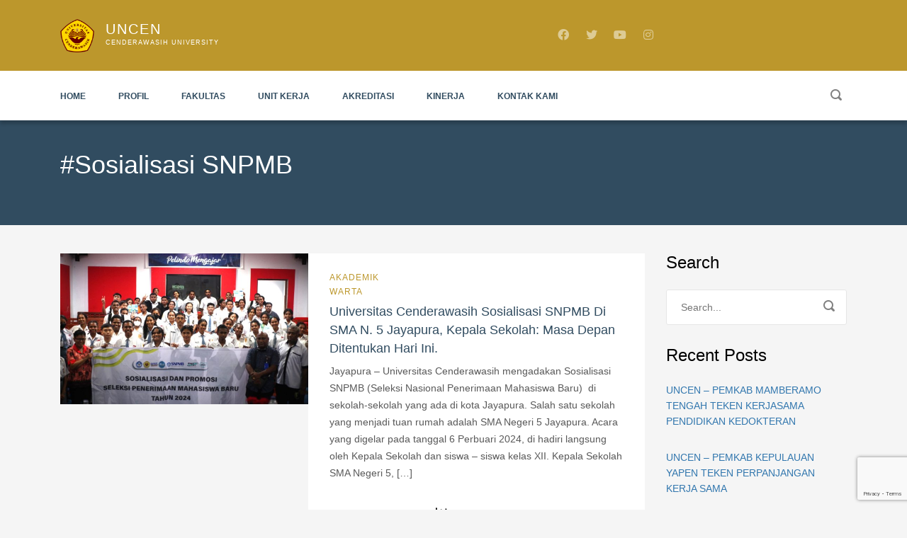

--- FILE ---
content_type: text/html; charset=UTF-8
request_url: https://www.uncen.ac.id/tag/sosialisasi-snpmb/
body_size: 14532
content:
<!DOCTYPE html>
<html lang="en-US" class="no-js">
<head>
	<meta charset="UTF-8">
	<meta http-equiv="X-UA-Compatible" content="IE=edge">
	<meta name="viewport" content="width=device-width, initial-scale=1, user-scalable=0">
	<link rel="profile" href="http://gmpg.org/xfn/11">
	<link rel="pingback" href="https://www.uncen.ac.id/xmlrpc.php">

	<title>#Sosialisasi SNPMB &#8211; UNCEN</title>
		    <!-- PVC Template -->
    <script type="text/template" id="pvc-stats-view-template">
    <i class="pvc-stats-icon small" aria-hidden="true"><svg aria-hidden="true" focusable="false" data-prefix="far" data-icon="chart-bar" role="img" xmlns="http://www.w3.org/2000/svg" viewBox="0 0 512 512" class="svg-inline--fa fa-chart-bar fa-w-16 fa-2x"><path fill="currentColor" d="M396.8 352h22.4c6.4 0 12.8-6.4 12.8-12.8V108.8c0-6.4-6.4-12.8-12.8-12.8h-22.4c-6.4 0-12.8 6.4-12.8 12.8v230.4c0 6.4 6.4 12.8 12.8 12.8zm-192 0h22.4c6.4 0 12.8-6.4 12.8-12.8V140.8c0-6.4-6.4-12.8-12.8-12.8h-22.4c-6.4 0-12.8 6.4-12.8 12.8v198.4c0 6.4 6.4 12.8 12.8 12.8zm96 0h22.4c6.4 0 12.8-6.4 12.8-12.8V204.8c0-6.4-6.4-12.8-12.8-12.8h-22.4c-6.4 0-12.8 6.4-12.8 12.8v134.4c0 6.4 6.4 12.8 12.8 12.8zM496 400H48V80c0-8.84-7.16-16-16-16H16C7.16 64 0 71.16 0 80v336c0 17.67 14.33 32 32 32h464c8.84 0 16-7.16 16-16v-16c0-8.84-7.16-16-16-16zm-387.2-48h22.4c6.4 0 12.8-6.4 12.8-12.8v-70.4c0-6.4-6.4-12.8-12.8-12.8h-22.4c-6.4 0-12.8 6.4-12.8 12.8v70.4c0 6.4 6.4 12.8 12.8 12.8z" class=""></path></svg></i>
	 <%= total_view %> total views	<% if ( today_view > 0 ) { %>
		<span class="views_today">,  <%= today_view %> views today</span>
	<% } %>
	</span>
	</script>
		    <meta name='robots' content='max-image-preview:large' />
<link rel='dns-prefetch' href='//fonts.googleapis.com' />
<link rel="alternate" type="application/rss+xml" title="UNCEN &raquo; Feed" href="https://www.uncen.ac.id/feed/" />
<link rel="alternate" type="application/rss+xml" title="UNCEN &raquo; Comments Feed" href="https://www.uncen.ac.id/comments/feed/" />
<link rel="alternate" type="application/rss+xml" title="UNCEN &raquo; #Sosialisasi SNPMB Tag Feed" href="https://www.uncen.ac.id/tag/sosialisasi-snpmb/feed/" />
<style id='wp-img-auto-sizes-contain-inline-css' type='text/css'>
img:is([sizes=auto i],[sizes^="auto," i]){contain-intrinsic-size:3000px 1500px}
/*# sourceURL=wp-img-auto-sizes-contain-inline-css */
</style>

<style id='wp-emoji-styles-inline-css' type='text/css'>

	img.wp-smiley, img.emoji {
		display: inline !important;
		border: none !important;
		box-shadow: none !important;
		height: 1em !important;
		width: 1em !important;
		margin: 0 0.07em !important;
		vertical-align: -0.1em !important;
		background: none !important;
		padding: 0 !important;
	}
/*# sourceURL=wp-emoji-styles-inline-css */
</style>
<link rel='stylesheet' id='wp-block-library-css' href='https://www.uncen.ac.id/wp-includes/css/dist/block-library/style.min.css?ver=6.9' type='text/css' media='all' />
<style id='global-styles-inline-css' type='text/css'>
:root{--wp--preset--aspect-ratio--square: 1;--wp--preset--aspect-ratio--4-3: 4/3;--wp--preset--aspect-ratio--3-4: 3/4;--wp--preset--aspect-ratio--3-2: 3/2;--wp--preset--aspect-ratio--2-3: 2/3;--wp--preset--aspect-ratio--16-9: 16/9;--wp--preset--aspect-ratio--9-16: 9/16;--wp--preset--color--black: #000000;--wp--preset--color--cyan-bluish-gray: #abb8c3;--wp--preset--color--white: #ffffff;--wp--preset--color--pale-pink: #f78da7;--wp--preset--color--vivid-red: #cf2e2e;--wp--preset--color--luminous-vivid-orange: #ff6900;--wp--preset--color--luminous-vivid-amber: #fcb900;--wp--preset--color--light-green-cyan: #7bdcb5;--wp--preset--color--vivid-green-cyan: #00d084;--wp--preset--color--pale-cyan-blue: #8ed1fc;--wp--preset--color--vivid-cyan-blue: #0693e3;--wp--preset--color--vivid-purple: #9b51e0;--wp--preset--gradient--vivid-cyan-blue-to-vivid-purple: linear-gradient(135deg,rgb(6,147,227) 0%,rgb(155,81,224) 100%);--wp--preset--gradient--light-green-cyan-to-vivid-green-cyan: linear-gradient(135deg,rgb(122,220,180) 0%,rgb(0,208,130) 100%);--wp--preset--gradient--luminous-vivid-amber-to-luminous-vivid-orange: linear-gradient(135deg,rgb(252,185,0) 0%,rgb(255,105,0) 100%);--wp--preset--gradient--luminous-vivid-orange-to-vivid-red: linear-gradient(135deg,rgb(255,105,0) 0%,rgb(207,46,46) 100%);--wp--preset--gradient--very-light-gray-to-cyan-bluish-gray: linear-gradient(135deg,rgb(238,238,238) 0%,rgb(169,184,195) 100%);--wp--preset--gradient--cool-to-warm-spectrum: linear-gradient(135deg,rgb(74,234,220) 0%,rgb(151,120,209) 20%,rgb(207,42,186) 40%,rgb(238,44,130) 60%,rgb(251,105,98) 80%,rgb(254,248,76) 100%);--wp--preset--gradient--blush-light-purple: linear-gradient(135deg,rgb(255,206,236) 0%,rgb(152,150,240) 100%);--wp--preset--gradient--blush-bordeaux: linear-gradient(135deg,rgb(254,205,165) 0%,rgb(254,45,45) 50%,rgb(107,0,62) 100%);--wp--preset--gradient--luminous-dusk: linear-gradient(135deg,rgb(255,203,112) 0%,rgb(199,81,192) 50%,rgb(65,88,208) 100%);--wp--preset--gradient--pale-ocean: linear-gradient(135deg,rgb(255,245,203) 0%,rgb(182,227,212) 50%,rgb(51,167,181) 100%);--wp--preset--gradient--electric-grass: linear-gradient(135deg,rgb(202,248,128) 0%,rgb(113,206,126) 100%);--wp--preset--gradient--midnight: linear-gradient(135deg,rgb(2,3,129) 0%,rgb(40,116,252) 100%);--wp--preset--font-size--small: 13px;--wp--preset--font-size--medium: 20px;--wp--preset--font-size--large: 36px;--wp--preset--font-size--x-large: 42px;--wp--preset--spacing--20: 0.44rem;--wp--preset--spacing--30: 0.67rem;--wp--preset--spacing--40: 1rem;--wp--preset--spacing--50: 1.5rem;--wp--preset--spacing--60: 2.25rem;--wp--preset--spacing--70: 3.38rem;--wp--preset--spacing--80: 5.06rem;--wp--preset--shadow--natural: 6px 6px 9px rgba(0, 0, 0, 0.2);--wp--preset--shadow--deep: 12px 12px 50px rgba(0, 0, 0, 0.4);--wp--preset--shadow--sharp: 6px 6px 0px rgba(0, 0, 0, 0.2);--wp--preset--shadow--outlined: 6px 6px 0px -3px rgb(255, 255, 255), 6px 6px rgb(0, 0, 0);--wp--preset--shadow--crisp: 6px 6px 0px rgb(0, 0, 0);}:where(.is-layout-flex){gap: 0.5em;}:where(.is-layout-grid){gap: 0.5em;}body .is-layout-flex{display: flex;}.is-layout-flex{flex-wrap: wrap;align-items: center;}.is-layout-flex > :is(*, div){margin: 0;}body .is-layout-grid{display: grid;}.is-layout-grid > :is(*, div){margin: 0;}:where(.wp-block-columns.is-layout-flex){gap: 2em;}:where(.wp-block-columns.is-layout-grid){gap: 2em;}:where(.wp-block-post-template.is-layout-flex){gap: 1.25em;}:where(.wp-block-post-template.is-layout-grid){gap: 1.25em;}.has-black-color{color: var(--wp--preset--color--black) !important;}.has-cyan-bluish-gray-color{color: var(--wp--preset--color--cyan-bluish-gray) !important;}.has-white-color{color: var(--wp--preset--color--white) !important;}.has-pale-pink-color{color: var(--wp--preset--color--pale-pink) !important;}.has-vivid-red-color{color: var(--wp--preset--color--vivid-red) !important;}.has-luminous-vivid-orange-color{color: var(--wp--preset--color--luminous-vivid-orange) !important;}.has-luminous-vivid-amber-color{color: var(--wp--preset--color--luminous-vivid-amber) !important;}.has-light-green-cyan-color{color: var(--wp--preset--color--light-green-cyan) !important;}.has-vivid-green-cyan-color{color: var(--wp--preset--color--vivid-green-cyan) !important;}.has-pale-cyan-blue-color{color: var(--wp--preset--color--pale-cyan-blue) !important;}.has-vivid-cyan-blue-color{color: var(--wp--preset--color--vivid-cyan-blue) !important;}.has-vivid-purple-color{color: var(--wp--preset--color--vivid-purple) !important;}.has-black-background-color{background-color: var(--wp--preset--color--black) !important;}.has-cyan-bluish-gray-background-color{background-color: var(--wp--preset--color--cyan-bluish-gray) !important;}.has-white-background-color{background-color: var(--wp--preset--color--white) !important;}.has-pale-pink-background-color{background-color: var(--wp--preset--color--pale-pink) !important;}.has-vivid-red-background-color{background-color: var(--wp--preset--color--vivid-red) !important;}.has-luminous-vivid-orange-background-color{background-color: var(--wp--preset--color--luminous-vivid-orange) !important;}.has-luminous-vivid-amber-background-color{background-color: var(--wp--preset--color--luminous-vivid-amber) !important;}.has-light-green-cyan-background-color{background-color: var(--wp--preset--color--light-green-cyan) !important;}.has-vivid-green-cyan-background-color{background-color: var(--wp--preset--color--vivid-green-cyan) !important;}.has-pale-cyan-blue-background-color{background-color: var(--wp--preset--color--pale-cyan-blue) !important;}.has-vivid-cyan-blue-background-color{background-color: var(--wp--preset--color--vivid-cyan-blue) !important;}.has-vivid-purple-background-color{background-color: var(--wp--preset--color--vivid-purple) !important;}.has-black-border-color{border-color: var(--wp--preset--color--black) !important;}.has-cyan-bluish-gray-border-color{border-color: var(--wp--preset--color--cyan-bluish-gray) !important;}.has-white-border-color{border-color: var(--wp--preset--color--white) !important;}.has-pale-pink-border-color{border-color: var(--wp--preset--color--pale-pink) !important;}.has-vivid-red-border-color{border-color: var(--wp--preset--color--vivid-red) !important;}.has-luminous-vivid-orange-border-color{border-color: var(--wp--preset--color--luminous-vivid-orange) !important;}.has-luminous-vivid-amber-border-color{border-color: var(--wp--preset--color--luminous-vivid-amber) !important;}.has-light-green-cyan-border-color{border-color: var(--wp--preset--color--light-green-cyan) !important;}.has-vivid-green-cyan-border-color{border-color: var(--wp--preset--color--vivid-green-cyan) !important;}.has-pale-cyan-blue-border-color{border-color: var(--wp--preset--color--pale-cyan-blue) !important;}.has-vivid-cyan-blue-border-color{border-color: var(--wp--preset--color--vivid-cyan-blue) !important;}.has-vivid-purple-border-color{border-color: var(--wp--preset--color--vivid-purple) !important;}.has-vivid-cyan-blue-to-vivid-purple-gradient-background{background: var(--wp--preset--gradient--vivid-cyan-blue-to-vivid-purple) !important;}.has-light-green-cyan-to-vivid-green-cyan-gradient-background{background: var(--wp--preset--gradient--light-green-cyan-to-vivid-green-cyan) !important;}.has-luminous-vivid-amber-to-luminous-vivid-orange-gradient-background{background: var(--wp--preset--gradient--luminous-vivid-amber-to-luminous-vivid-orange) !important;}.has-luminous-vivid-orange-to-vivid-red-gradient-background{background: var(--wp--preset--gradient--luminous-vivid-orange-to-vivid-red) !important;}.has-very-light-gray-to-cyan-bluish-gray-gradient-background{background: var(--wp--preset--gradient--very-light-gray-to-cyan-bluish-gray) !important;}.has-cool-to-warm-spectrum-gradient-background{background: var(--wp--preset--gradient--cool-to-warm-spectrum) !important;}.has-blush-light-purple-gradient-background{background: var(--wp--preset--gradient--blush-light-purple) !important;}.has-blush-bordeaux-gradient-background{background: var(--wp--preset--gradient--blush-bordeaux) !important;}.has-luminous-dusk-gradient-background{background: var(--wp--preset--gradient--luminous-dusk) !important;}.has-pale-ocean-gradient-background{background: var(--wp--preset--gradient--pale-ocean) !important;}.has-electric-grass-gradient-background{background: var(--wp--preset--gradient--electric-grass) !important;}.has-midnight-gradient-background{background: var(--wp--preset--gradient--midnight) !important;}.has-small-font-size{font-size: var(--wp--preset--font-size--small) !important;}.has-medium-font-size{font-size: var(--wp--preset--font-size--medium) !important;}.has-large-font-size{font-size: var(--wp--preset--font-size--large) !important;}.has-x-large-font-size{font-size: var(--wp--preset--font-size--x-large) !important;}
/*# sourceURL=global-styles-inline-css */
</style>

<style id='classic-theme-styles-inline-css' type='text/css'>
/*! This file is auto-generated */
.wp-block-button__link{color:#fff;background-color:#32373c;border-radius:9999px;box-shadow:none;text-decoration:none;padding:calc(.667em + 2px) calc(1.333em + 2px);font-size:1.125em}.wp-block-file__button{background:#32373c;color:#fff;text-decoration:none}
/*# sourceURL=/wp-includes/css/classic-themes.min.css */
</style>
<link rel='stylesheet' id='contact-form-7-css' href='https://www.uncen.ac.id/wp-content/plugins/contact-form-7/includes/css/styles.css?ver=6.1.4' type='text/css' media='all' />
<link rel='stylesheet' id='a3-pvc-style-css' href='https://www.uncen.ac.id/wp-content/plugins/page-views-count/assets/css/style.min.css?ver=2.8.7' type='text/css' media='all' />
<link rel='stylesheet' id='stm-fonts-css' href='https://fonts.googleapis.com/css?family=Lato%3A400%2C100%2C100italic%2C300%2C300italic%2C400italic%2C700%2C700italic%2C900%2C900italic&#038;subset=latin%2Clatin-ext' type='text/css' media='all' />
<link rel='stylesheet' id='bootstrap-css' href='https://www.uncen.ac.id/wp-content/themes/smarty/assets/css/bootstrap.min.css?ver=3.5.8' type='text/css' media='all' />
<link rel='stylesheet' id='font-awesome-min-css' href='https://www.uncen.ac.id/wp-content/themes/smarty/assets/fonts/font-awesome/css/font-awesome.min.css?ver=3.5.8' type='text/css' media='all' />
<link rel='stylesheet' id='stm-icon-css' href='https://www.uncen.ac.id/wp-content/themes/smarty/assets/fonts/stm-icon/style.css?ver=3.5.8' type='text/css' media='all' />
<link rel='stylesheet' id='stm-select2-css' href='https://www.uncen.ac.id/wp-content/themes/smarty/assets/js/vendor/select2/css/select2.min.css?ver=3.5.8' type='text/css' media='all' />
<link rel='stylesheet' id='stm-skin-orange-css' href='https://www.uncen.ac.id/wp-content/themes/smarty/assets/css/university/skin-orange.css?ver=3.5.8' type='text/css' media='all' />
<link rel='stylesheet' id='stm-style-css' href='https://www.uncen.ac.id/wp-content/themes/smarty/style.css?ver=3.5.8' type='text/css' media='all' />
<link rel='stylesheet' id='fancybox-css' href='https://www.uncen.ac.id/wp-content/themes/smarty/assets/js/vendor/fancybox/jquery.fancybox.css?ver=3.5.8' type='text/css' media='all' />
<link rel='stylesheet' id='tablepress-default-css' href='https://www.uncen.ac.id/wp-content/plugins/tablepress/css/build/default.css?ver=3.2.6' type='text/css' media='all' />
<link rel='stylesheet' id='a3pvc-css' href='//www.uncen.ac.id/wp-content/uploads/sass/pvc.min.css?ver=1677491098' type='text/css' media='all' />
<script type="text/javascript" src="https://www.uncen.ac.id/wp-includes/js/jquery/jquery.min.js?ver=3.7.1" id="jquery-core-js"></script>
<script type="text/javascript" src="https://www.uncen.ac.id/wp-includes/js/jquery/jquery-migrate.min.js?ver=3.4.1" id="jquery-migrate-js"></script>
<script type="text/javascript" src="https://www.uncen.ac.id/wp-includes/js/underscore.min.js?ver=1.13.7" id="underscore-js"></script>
<script type="text/javascript" src="https://www.uncen.ac.id/wp-includes/js/backbone.min.js?ver=1.6.0" id="backbone-js"></script>
<script type="text/javascript" id="a3-pvc-backbone-js-extra">
/* <![CDATA[ */
var pvc_vars = {"rest_api_url":"https://www.uncen.ac.id/wp-json/pvc/v1","ajax_url":"https://www.uncen.ac.id/wp-admin/admin-ajax.php","security":"e6abc84847","ajax_load_type":"rest_api"};
//# sourceURL=a3-pvc-backbone-js-extra
/* ]]> */
</script>
<script type="text/javascript" src="https://www.uncen.ac.id/wp-content/plugins/page-views-count/assets/js/pvc.backbone.min.js?ver=2.8.7" id="a3-pvc-backbone-js"></script>
<script type="text/javascript" src="//www.uncen.ac.id/wp-content/plugins/revslider/sr6/assets/js/rbtools.min.js?ver=6.7.29" async id="tp-tools-js"></script>
<script type="text/javascript" src="//www.uncen.ac.id/wp-content/plugins/revslider/sr6/assets/js/rs6.min.js?ver=6.7.34" async id="revmin-js"></script>
<script></script><link rel="https://api.w.org/" href="https://www.uncen.ac.id/wp-json/" /><link rel="alternate" title="JSON" type="application/json" href="https://www.uncen.ac.id/wp-json/wp/v2/tags/2770" /><link rel="EditURI" type="application/rsd+xml" title="RSD" href="https://www.uncen.ac.id/xmlrpc.php?rsd" />
<meta name="generator" content="WordPress 6.9" />
<script type="text/javascript">window.wp_data = {"ajax_url":"https:\/\/www.uncen.ac.id\/wp-admin\/admin-ajax.php","is_mobile":false,"load_meal":"0d7f800f5a","review_status":"d208130070"};</script>        <script type="text/javascript">
            var smarty_install_plugin = 'aa23e0bd0b';
        </script>
        <meta name="generator" content="Powered by WPBakery Page Builder - drag and drop page builder for WordPress."/>
<meta name="generator" content="Powered by Slider Revolution 6.7.34 - responsive, Mobile-Friendly Slider Plugin for WordPress with comfortable drag and drop interface." />
<link rel="icon" href="https://www.uncen.ac.id/wp-content/uploads/2017/12/ucfav-32x32-32x32.png" sizes="32x32" />
<link rel="icon" href="https://www.uncen.ac.id/wp-content/uploads/2017/12/ucfav-32x32.png" sizes="192x192" />
<link rel="apple-touch-icon" href="https://www.uncen.ac.id/wp-content/uploads/2017/12/ucfav-32x32.png" />
<meta name="msapplication-TileImage" content="https://www.uncen.ac.id/wp-content/uploads/2017/12/ucfav-32x32.png" />
<script>function setREVStartSize(e){
			//window.requestAnimationFrame(function() {
				window.RSIW = window.RSIW===undefined ? window.innerWidth : window.RSIW;
				window.RSIH = window.RSIH===undefined ? window.innerHeight : window.RSIH;
				try {
					var pw = document.getElementById(e.c).parentNode.offsetWidth,
						newh;
					pw = pw===0 || isNaN(pw) || (e.l=="fullwidth" || e.layout=="fullwidth") ? window.RSIW : pw;
					e.tabw = e.tabw===undefined ? 0 : parseInt(e.tabw);
					e.thumbw = e.thumbw===undefined ? 0 : parseInt(e.thumbw);
					e.tabh = e.tabh===undefined ? 0 : parseInt(e.tabh);
					e.thumbh = e.thumbh===undefined ? 0 : parseInt(e.thumbh);
					e.tabhide = e.tabhide===undefined ? 0 : parseInt(e.tabhide);
					e.thumbhide = e.thumbhide===undefined ? 0 : parseInt(e.thumbhide);
					e.mh = e.mh===undefined || e.mh=="" || e.mh==="auto" ? 0 : parseInt(e.mh,0);
					if(e.layout==="fullscreen" || e.l==="fullscreen")
						newh = Math.max(e.mh,window.RSIH);
					else{
						e.gw = Array.isArray(e.gw) ? e.gw : [e.gw];
						for (var i in e.rl) if (e.gw[i]===undefined || e.gw[i]===0) e.gw[i] = e.gw[i-1];
						e.gh = e.el===undefined || e.el==="" || (Array.isArray(e.el) && e.el.length==0)? e.gh : e.el;
						e.gh = Array.isArray(e.gh) ? e.gh : [e.gh];
						for (var i in e.rl) if (e.gh[i]===undefined || e.gh[i]===0) e.gh[i] = e.gh[i-1];
											
						var nl = new Array(e.rl.length),
							ix = 0,
							sl;
						e.tabw = e.tabhide>=pw ? 0 : e.tabw;
						e.thumbw = e.thumbhide>=pw ? 0 : e.thumbw;
						e.tabh = e.tabhide>=pw ? 0 : e.tabh;
						e.thumbh = e.thumbhide>=pw ? 0 : e.thumbh;
						for (var i in e.rl) nl[i] = e.rl[i]<window.RSIW ? 0 : e.rl[i];
						sl = nl[0];
						for (var i in nl) if (sl>nl[i] && nl[i]>0) { sl = nl[i]; ix=i;}
						var m = pw>(e.gw[ix]+e.tabw+e.thumbw) ? 1 : (pw-(e.tabw+e.thumbw)) / (e.gw[ix]);
						newh =  (e.gh[ix] * m) + (e.tabh + e.thumbh);
					}
					var el = document.getElementById(e.c);
					if (el!==null && el) el.style.height = newh+"px";
					el = document.getElementById(e.c+"_wrapper");
					if (el!==null && el) {
						el.style.height = newh+"px";
						el.style.display = "block";
					}
				} catch(e){
					console.log("Failure at Presize of Slider:" + e)
				}
			//});
		  };</script>
<style type="text/css" title="dynamic-css" class="options-output">.header .logo{max-width:400px;}</style>
<style id="thim-customizer-inline-styles"></style><noscript><style> .wpb_animate_when_almost_visible { opacity: 1; }</style></noscript><link rel='stylesheet' id='rs-plugin-settings-css' href='//www.uncen.ac.id/wp-content/plugins/revslider/sr6/assets/css/rs6.css?ver=6.7.34' type='text/css' media='all' />
<style id='rs-plugin-settings-inline-css' type='text/css'>
#rs-demo-id {}
/*# sourceURL=rs-plugin-settings-inline-css */
</style>
</head>
<body class="archive tag tag-sosialisasi-snpmb tag-2770 wp-theme-smarty wpb-js-composer js-comp-ver-8.4.1 vc_responsive">
<div id="wrapper">

	

<div class="header-holder header-holder_view-style_2 ">

    

<div class="top-bar top-bar_view-style_2">
	<div class="container">
		<div class="top-bar__content">
            <!-- Logo -->
                            <a href="https://www.uncen.ac.id/" class="logo" title="UNCEN">
                    <span class="logo__icon">
                        <img src="https://www.uncen.ac.id/wp-content/uploads/Logo_Uncen_Web_color.png" alt="Logo">
                    </span>
                                            <span class="logo__inner">
                            <span class="logo__title">UNCEN</span>
                            <span class="logo__description">Cenderawasih University</span>
                        </span>
                                    </a>
            
                                                                <ul class="top_bar_contacts">
                                                                                                                                                                            </ul>
                            
								<ul class="top-bar__socials list list_inline list_social-networks_simple">
													<li class="list__item"><a class="list__item-link list__item-link_facebook" href="https://www.facebook.com/UniveritasCenderawasih" target="_blank"><i class="fab fa-facebook"></i></a></li>
													<li class="list__item"><a class="list__item-link list__item-link_twitter" href="https://twitter.com/UCenderawasih" target="_blank"><i class="fab fa-twitter"></i></a></li>
													<li class="list__item"><a class="list__item-link list__item-link_youtube" href="https://www.youtube.com/@universitascenderawasih3068" target="_blank"><i class="fab fa-youtube"></i></a></li>
													<li class="list__item"><a class="list__item-link list__item-link_instagram" href="https://www.instagram.com/universitas_cenderawasih/" target="_blank"><i class="fab fa-instagram"></i></a></li>
											</ul>
				
            
		</div><!-- / top-bar__content -->
	</div><!-- / container -->
</div><!-- / top-bar -->
<header id="masthead" class="header header_view-style_2">
    <div class="container">
        <div class="header__content">
            <div class="stm-nav stm-nav_type_header"><ul id="header-nav-menu" class="stm-nav__menu stm-nav__menu_type_header"><li id="menu-item-17327" class="menu-item menu-item-type-custom menu-item-object-custom menu-item-17327"><a href="/">Home</a></li>
<li id="menu-item-21950" class="menu-item menu-item-type-post_type menu-item-object-page menu-item-has-children menu-item-21950"><a href="https://www.uncen.ac.id/profil-uncen/">Profil</a>
<ul class="sub-menu">
	<li id="menu-item-17336" class="menu-item menu-item-type-post_type menu-item-object-page menu-item-17336"><a href="https://www.uncen.ac.id/sambutan-rektor/">Sambutan Rektor</a></li>
	<li id="menu-item-17465" class="menu-item menu-item-type-post_type menu-item-object-page menu-item-17465"><a href="https://www.uncen.ac.id/sejarah-berdiri/">Sejarah Berdiri</a></li>
	<li id="menu-item-17487" class="menu-item menu-item-type-post_type menu-item-object-page menu-item-17487"><a href="https://www.uncen.ac.id/pejabat-rektor/">Pejabat Rektor</a></li>
	<li id="menu-item-17462" class="menu-item menu-item-type-post_type menu-item-object-page menu-item-17462"><a href="https://www.uncen.ac.id/lambang-uncen/">Lambang Uncen</a></li>
	<li id="menu-item-19439" class="menu-item menu-item-type-post_type menu-item-object-page menu-item-19439"><a href="https://www.uncen.ac.id/hymne-universitas-cenderawasih/">Hymne Uncen</a></li>
	<li id="menu-item-17520" class="menu-item menu-item-type-post_type menu-item-object-page menu-item-17520"><a href="https://www.uncen.ac.id/visi-dan-misi/">Visi dan Misi</a></li>
	<li id="menu-item-17335" class="menu-item menu-item-type-post_type menu-item-object-page menu-item-17335"><a href="https://www.uncen.ac.id/renstra/">Rencana Strategis</a></li>
	<li id="menu-item-17525" class="menu-item menu-item-type-post_type menu-item-object-page menu-item-17525"><a href="https://www.uncen.ac.id/struktur-organisasi/">Struktur Organisasi</a></li>
</ul>
</li>
<li id="menu-item-17334" class="menu-item menu-item-type-post_type menu-item-object-page menu-item-has-children menu-item-17334"><a href="https://www.uncen.ac.id/fakultas/">Fakultas</a>
<ul class="sub-menu">
	<li id="menu-item-17858" class="menu-item menu-item-type-custom menu-item-object-custom menu-item-17858"><a target="_blank" href="http://fkip.uncen.ac.id">Fakultas Keguruan dan Ilmu Pendidikan</a></li>
	<li id="menu-item-17859" class="menu-item menu-item-type-custom menu-item-object-custom menu-item-17859"><a target="_blank" href="http://fisip.uncen.ac.id">Fakultas Ilmu Sosial dan Ilmu Politik</a></li>
	<li id="menu-item-17857" class="menu-item menu-item-type-custom menu-item-object-custom menu-item-17857"><a target="_blank" href="http://fh.uncen.ac.id">Fakultas Hukum</a></li>
	<li id="menu-item-17856" class="menu-item menu-item-type-custom menu-item-object-custom menu-item-has-children menu-item-17856"><a target="_blank" href="http://feb.uncen.ac.id">Fakultas Ekonomi dan Bisnis</a>
	<ul class="sub-menu">
		<li id="menu-item-22972" class="menu-item menu-item-type-custom menu-item-object-custom menu-item-22972"><a href="https://ie.feb.uncen.ac.id">Prodi S1 Ilmu Ekonomi</a></li>
		<li id="menu-item-22973" class="menu-item menu-item-type-custom menu-item-object-custom menu-item-22973"><a href="https://man.feb.uncen.ac.id">Prodi S1 Manajemen</a></li>
		<li id="menu-item-22974" class="menu-item menu-item-type-custom menu-item-object-custom menu-item-22974"><a href="https://akt.feb.uncen.ac.id">Prodi S1 Akuntansi</a></li>
		<li id="menu-item-22975" class="menu-item menu-item-type-custom menu-item-object-custom menu-item-22975"><a href="https://mie.feb.uncen.ac.id">Prodi S2 Magister Ilmu Ekonomi</a></li>
		<li id="menu-item-22976" class="menu-item menu-item-type-custom menu-item-object-custom menu-item-22976"><a href="https://mm.feb.uncen.ac.id">Prodi S2 Magister Manajemen</a></li>
		<li id="menu-item-22977" class="menu-item menu-item-type-custom menu-item-object-custom menu-item-22977"><a href="https://s2.akt.feb.uncen.ac.id">Prodi S2 Magister Akuntansi</a></li>
		<li id="menu-item-22978" class="menu-item menu-item-type-custom menu-item-object-custom menu-item-22978"><a href="https://diek.feb.uncen.ac.id">Prodi S3 Doktor Ilmu Ekonomi</a></li>
		<li id="menu-item-22979" class="menu-item menu-item-type-custom menu-item-object-custom menu-item-22979"><a href="https://psdm.feb.uncen.ac.id">Prodi S3 Doktor Manajemen</a></li>
	</ul>
</li>
	<li id="menu-item-17819" class="menu-item menu-item-type-custom menu-item-object-custom menu-item-17819"><a target="_blank" href="http://fmipa.uncen.ac.id">Fakultas Matematika dan Ilmu Pengetahuan Alam</a></li>
	<li id="menu-item-17853" class="menu-item menu-item-type-custom menu-item-object-custom menu-item-17853"><a target="_blank" href="http://ft.uncen.ac.id">Fakultas Teknik</a></li>
	<li id="menu-item-17852" class="menu-item menu-item-type-custom menu-item-object-custom menu-item-17852"><a target="_blank" href="http://fkm.uncen.ac.id">Fakultas Kesehatan Masyarakat</a></li>
	<li id="menu-item-17854" class="menu-item menu-item-type-custom menu-item-object-custom menu-item-17854"><a target="_blank" href="http://fk.uncen.ac.id">Fakultas Kedokteran</a></li>
	<li id="menu-item-17860" class="menu-item menu-item-type-custom menu-item-object-custom menu-item-17860"><a target="_blank" href="http://fik.uncen.ac.id">Fakultas Ilmu Keolahragaan</a></li>
	<li id="menu-item-17855" class="menu-item menu-item-type-custom menu-item-object-custom menu-item-17855"><a target="_blank" href="http://pasca.uncen.ac.id">Pascasarjana</a></li>
</ul>
</li>
<li id="menu-item-17330" class="menu-item menu-item-type-custom menu-item-object-custom menu-item-has-children menu-item-17330"><a href="#">Unit Kerja</a>
<ul class="sub-menu">
	<li id="menu-item-17352" class="menu-item menu-item-type-custom menu-item-object-custom menu-item-has-children menu-item-17352"><a href="#">Biro</a>
	<ul class="sub-menu">
		<li id="menu-item-17348" class="menu-item menu-item-type-post_type menu-item-object-page menu-item-17348"><a href="https://www.uncen.ac.id/baak/">Biro Administrasi Akademik dan Kemahasiswaan (BAAK)</a></li>
		<li id="menu-item-17350" class="menu-item menu-item-type-post_type menu-item-object-page menu-item-17350"><a href="https://www.uncen.ac.id/bauk/">Biro Administrasi Umum dan Keuangan (BAUK)</a></li>
		<li id="menu-item-18048" class="menu-item menu-item-type-custom menu-item-object-custom menu-item-18048"><a target="_blank" href="http://bapsik.uncen.ac.id">Biro Administrasi Perencanaan Sistem Informasi dan Kerjasama (BAPSIK)</a></li>
	</ul>
</li>
	<li id="menu-item-17353" class="menu-item menu-item-type-custom menu-item-object-custom menu-item-has-children menu-item-17353"><a href="#">Lembaga</a>
	<ul class="sub-menu">
		<li id="menu-item-18046" class="menu-item menu-item-type-custom menu-item-object-custom menu-item-18046"><a target="_blank" href="http://www.lppm.uncen.ac.id">Lembaga Penelitian dan Pengabdian Masyarakat (LPPM)</a></li>
		<li id="menu-item-18047" class="menu-item menu-item-type-custom menu-item-object-custom menu-item-18047"><a target="_blank" href="http://lp2m.uncen.ac.id">Lembaga Pengembangan dan Penjaminan Mutu (LP2M)</a></li>
	</ul>
</li>
	<li id="menu-item-17354" class="menu-item menu-item-type-custom menu-item-object-custom menu-item-has-children menu-item-17354"><a href="#">UPT</a>
	<ul class="sub-menu">
		<li id="menu-item-17360" class="menu-item menu-item-type-custom menu-item-object-custom menu-item-17360"><a target="_blank" href="https://museum.uncen.ac.id">Museum</a></li>
		<li id="menu-item-17358" class="menu-item menu-item-type-custom menu-item-object-custom menu-item-17358"><a target="_blank" href="https://puskom.uncen.ac.id">Pusat Komputer</a></li>
		<li id="menu-item-17359" class="menu-item menu-item-type-custom menu-item-object-custom menu-item-17359"><a target="_blank" href="http://lib.uncen.ac.id">Perpustakaan</a></li>
		<li id="menu-item-17361" class="menu-item menu-item-type-custom menu-item-object-custom menu-item-17361"><a href="#">Pengembangan Bahasa</a></li>
	</ul>
</li>
</ul>
</li>
<li id="menu-item-17355" class="menu-item menu-item-type-post_type menu-item-object-page menu-item-17355"><a href="https://www.uncen.ac.id/akreditasi-ban-pt/">Akreditasi</a></li>
<li id="menu-item-22489" class="menu-item menu-item-type-custom menu-item-object-custom menu-item-has-children menu-item-22489"><a href="/">Kinerja</a>
<ul class="sub-menu">
	<li id="menu-item-22497" class="menu-item menu-item-type-custom menu-item-object-custom menu-item-22497"><a target="_blank" href="https://www.uncen.ac.id/wp-content/uploads/RENSTRA_UNIVERSITAS_CENDERAWASIH_24062024.pdf">Renstra Uncen 2020-2024 (Update)</a></li>
	<li id="menu-item-22498" class="menu-item menu-item-type-custom menu-item-object-custom menu-item-22498"><a target="_blank" href="https://www.uncen.ac.id/wp-content/uploads/PK-Uncen-2022.pdf">Perjanjian Kinerja 2022</a></li>
	<li id="menu-item-22499" class="menu-item menu-item-type-custom menu-item-object-custom menu-item-22499"><a target="_blank" href="https://www.uncen.ac.id/wp-content/uploads/LAKIN-2022-FULL.pdf">Laporan Kinerja 2022</a></li>
	<li id="menu-item-27938" class="menu-item menu-item-type-custom menu-item-object-custom menu-item-27938"><a target="_blank" href="https://www.uncen.ac.id/wp-content/uploads/Perjanjian-Kinerja-2025-Universitas-Cenderawasih.pdf">Perjanjian Kinerja 2025</a></li>
</ul>
</li>
<li id="menu-item-19003" class="menu-item menu-item-type-post_type menu-item-object-page menu-item-19003"><a href="https://www.uncen.ac.id/contact/">Kontak Kami</a></li>
</ul></div>
                            <div class="top-bar top-bar__search_wrap">
                    <div class="top-bar__search">
                        <form role="search" method="get" id="searchform934" class="stm-search-form" action="https://www.uncen.ac.id/">
    <input class="stm-search-form__field" type="search" value="" name="s" placeholder="Search..." required/>
    <button type="submit" class="stm-search-form__submit"><span class="stm-icon stm-icon-search"></span><span class="stm-search-form__submit-text">Search</span></button>
    </form>                    </div>
                </div>
                    </div><!-- /header__content -->
    </div><!-- /container -->
</header><!-- /header -->

<!-- Mobile - Top Bar -->
<div class="top-bar-mobile">
            <div class="top-bar-mobile__search">
            <form role="search" method="get" id="searchform805" class="stm-search-form" action="https://www.uncen.ac.id/">
    <input class="stm-search-form__field" type="search" value="" name="s" placeholder="Search..." required/>
    <button type="submit" class="stm-search-form__submit"><span class="stm-icon stm-icon-search"></span><span class="stm-search-form__submit-text">Search</span></button>
    </form>        </div>
    
    </div><!-- /top-bar-mobile -->

<!-- Mobile - Header -->
<div class="header-mobile">
    <div class="header-mobile__logo">
                    <a href="https://www.uncen.ac.id/" class="logo" title="UNCEN">
                <span class="logo__icon">
                    <img src="https://www.uncen.ac.id/wp-content/uploads/Logo_Uncen_Web_color.png" alt="Logo">
                </span>
                                    <span class="logo__inner">
                        <span class="logo__title">UNCEN</span>
                        <span class="logo__description">Cenderawasih University</span>
                    </span>
                            </a>
                <div class="header-mobile__nav-control">
            <span class="header-mobile__control-line"></span>
        </div>
    </div><!-- /header-mobile__logo -->

    <div class="stm-nav stm-nav_type_mobile-header"><ul id="header-mobile-nav-menu" class="stm-nav__menu stm-nav__menu_type_mobile-header"><li class="menu-item menu-item-type-custom menu-item-object-custom menu-item-17327"><a href="/">Home</a></li>
<li class="menu-item menu-item-type-post_type menu-item-object-page menu-item-has-children menu-item-21950"><a href="https://www.uncen.ac.id/profil-uncen/">Profil</a>
<ul class="sub-menu">
	<li class="menu-item menu-item-type-post_type menu-item-object-page menu-item-17336"><a href="https://www.uncen.ac.id/sambutan-rektor/">Sambutan Rektor</a></li>
	<li class="menu-item menu-item-type-post_type menu-item-object-page menu-item-17465"><a href="https://www.uncen.ac.id/sejarah-berdiri/">Sejarah Berdiri</a></li>
	<li class="menu-item menu-item-type-post_type menu-item-object-page menu-item-17487"><a href="https://www.uncen.ac.id/pejabat-rektor/">Pejabat Rektor</a></li>
	<li class="menu-item menu-item-type-post_type menu-item-object-page menu-item-17462"><a href="https://www.uncen.ac.id/lambang-uncen/">Lambang Uncen</a></li>
	<li class="menu-item menu-item-type-post_type menu-item-object-page menu-item-19439"><a href="https://www.uncen.ac.id/hymne-universitas-cenderawasih/">Hymne Uncen</a></li>
	<li class="menu-item menu-item-type-post_type menu-item-object-page menu-item-17520"><a href="https://www.uncen.ac.id/visi-dan-misi/">Visi dan Misi</a></li>
	<li class="menu-item menu-item-type-post_type menu-item-object-page menu-item-17335"><a href="https://www.uncen.ac.id/renstra/">Rencana Strategis</a></li>
	<li class="menu-item menu-item-type-post_type menu-item-object-page menu-item-17525"><a href="https://www.uncen.ac.id/struktur-organisasi/">Struktur Organisasi</a></li>
</ul>
</li>
<li class="menu-item menu-item-type-post_type menu-item-object-page menu-item-has-children menu-item-17334"><a href="https://www.uncen.ac.id/fakultas/">Fakultas</a>
<ul class="sub-menu">
	<li class="menu-item menu-item-type-custom menu-item-object-custom menu-item-17858"><a target="_blank" href="http://fkip.uncen.ac.id">Fakultas Keguruan dan Ilmu Pendidikan</a></li>
	<li class="menu-item menu-item-type-custom menu-item-object-custom menu-item-17859"><a target="_blank" href="http://fisip.uncen.ac.id">Fakultas Ilmu Sosial dan Ilmu Politik</a></li>
	<li class="menu-item menu-item-type-custom menu-item-object-custom menu-item-17857"><a target="_blank" href="http://fh.uncen.ac.id">Fakultas Hukum</a></li>
	<li class="menu-item menu-item-type-custom menu-item-object-custom menu-item-has-children menu-item-17856"><a target="_blank" href="http://feb.uncen.ac.id">Fakultas Ekonomi dan Bisnis</a>
	<ul class="sub-menu">
		<li class="menu-item menu-item-type-custom menu-item-object-custom menu-item-22972"><a href="https://ie.feb.uncen.ac.id">Prodi S1 Ilmu Ekonomi</a></li>
		<li class="menu-item menu-item-type-custom menu-item-object-custom menu-item-22973"><a href="https://man.feb.uncen.ac.id">Prodi S1 Manajemen</a></li>
		<li class="menu-item menu-item-type-custom menu-item-object-custom menu-item-22974"><a href="https://akt.feb.uncen.ac.id">Prodi S1 Akuntansi</a></li>
		<li class="menu-item menu-item-type-custom menu-item-object-custom menu-item-22975"><a href="https://mie.feb.uncen.ac.id">Prodi S2 Magister Ilmu Ekonomi</a></li>
		<li class="menu-item menu-item-type-custom menu-item-object-custom menu-item-22976"><a href="https://mm.feb.uncen.ac.id">Prodi S2 Magister Manajemen</a></li>
		<li class="menu-item menu-item-type-custom menu-item-object-custom menu-item-22977"><a href="https://s2.akt.feb.uncen.ac.id">Prodi S2 Magister Akuntansi</a></li>
		<li class="menu-item menu-item-type-custom menu-item-object-custom menu-item-22978"><a href="https://diek.feb.uncen.ac.id">Prodi S3 Doktor Ilmu Ekonomi</a></li>
		<li class="menu-item menu-item-type-custom menu-item-object-custom menu-item-22979"><a href="https://psdm.feb.uncen.ac.id">Prodi S3 Doktor Manajemen</a></li>
	</ul>
</li>
	<li class="menu-item menu-item-type-custom menu-item-object-custom menu-item-17819"><a target="_blank" href="http://fmipa.uncen.ac.id">Fakultas Matematika dan Ilmu Pengetahuan Alam</a></li>
	<li class="menu-item menu-item-type-custom menu-item-object-custom menu-item-17853"><a target="_blank" href="http://ft.uncen.ac.id">Fakultas Teknik</a></li>
	<li class="menu-item menu-item-type-custom menu-item-object-custom menu-item-17852"><a target="_blank" href="http://fkm.uncen.ac.id">Fakultas Kesehatan Masyarakat</a></li>
	<li class="menu-item menu-item-type-custom menu-item-object-custom menu-item-17854"><a target="_blank" href="http://fk.uncen.ac.id">Fakultas Kedokteran</a></li>
	<li class="menu-item menu-item-type-custom menu-item-object-custom menu-item-17860"><a target="_blank" href="http://fik.uncen.ac.id">Fakultas Ilmu Keolahragaan</a></li>
	<li class="menu-item menu-item-type-custom menu-item-object-custom menu-item-17855"><a target="_blank" href="http://pasca.uncen.ac.id">Pascasarjana</a></li>
</ul>
</li>
<li class="menu-item menu-item-type-custom menu-item-object-custom menu-item-has-children menu-item-17330"><a href="#">Unit Kerja</a>
<ul class="sub-menu">
	<li class="menu-item menu-item-type-custom menu-item-object-custom menu-item-has-children menu-item-17352"><a href="#">Biro</a>
	<ul class="sub-menu">
		<li class="menu-item menu-item-type-post_type menu-item-object-page menu-item-17348"><a href="https://www.uncen.ac.id/baak/">Biro Administrasi Akademik dan Kemahasiswaan (BAAK)</a></li>
		<li class="menu-item menu-item-type-post_type menu-item-object-page menu-item-17350"><a href="https://www.uncen.ac.id/bauk/">Biro Administrasi Umum dan Keuangan (BAUK)</a></li>
		<li class="menu-item menu-item-type-custom menu-item-object-custom menu-item-18048"><a target="_blank" href="http://bapsik.uncen.ac.id">Biro Administrasi Perencanaan Sistem Informasi dan Kerjasama (BAPSIK)</a></li>
	</ul>
</li>
	<li class="menu-item menu-item-type-custom menu-item-object-custom menu-item-has-children menu-item-17353"><a href="#">Lembaga</a>
	<ul class="sub-menu">
		<li class="menu-item menu-item-type-custom menu-item-object-custom menu-item-18046"><a target="_blank" href="http://www.lppm.uncen.ac.id">Lembaga Penelitian dan Pengabdian Masyarakat (LPPM)</a></li>
		<li class="menu-item menu-item-type-custom menu-item-object-custom menu-item-18047"><a target="_blank" href="http://lp2m.uncen.ac.id">Lembaga Pengembangan dan Penjaminan Mutu (LP2M)</a></li>
	</ul>
</li>
	<li class="menu-item menu-item-type-custom menu-item-object-custom menu-item-has-children menu-item-17354"><a href="#">UPT</a>
	<ul class="sub-menu">
		<li class="menu-item menu-item-type-custom menu-item-object-custom menu-item-17360"><a target="_blank" href="https://museum.uncen.ac.id">Museum</a></li>
		<li class="menu-item menu-item-type-custom menu-item-object-custom menu-item-17358"><a target="_blank" href="https://puskom.uncen.ac.id">Pusat Komputer</a></li>
		<li class="menu-item menu-item-type-custom menu-item-object-custom menu-item-17359"><a target="_blank" href="http://lib.uncen.ac.id">Perpustakaan</a></li>
		<li class="menu-item menu-item-type-custom menu-item-object-custom menu-item-17361"><a href="#">Pengembangan Bahasa</a></li>
	</ul>
</li>
</ul>
</li>
<li class="menu-item menu-item-type-post_type menu-item-object-page menu-item-17355"><a href="https://www.uncen.ac.id/akreditasi-ban-pt/">Akreditasi</a></li>
<li class="menu-item menu-item-type-custom menu-item-object-custom menu-item-has-children menu-item-22489"><a href="/">Kinerja</a>
<ul class="sub-menu">
	<li class="menu-item menu-item-type-custom menu-item-object-custom menu-item-22497"><a target="_blank" href="https://www.uncen.ac.id/wp-content/uploads/RENSTRA_UNIVERSITAS_CENDERAWASIH_24062024.pdf">Renstra Uncen 2020-2024 (Update)</a></li>
	<li class="menu-item menu-item-type-custom menu-item-object-custom menu-item-22498"><a target="_blank" href="https://www.uncen.ac.id/wp-content/uploads/PK-Uncen-2022.pdf">Perjanjian Kinerja 2022</a></li>
	<li class="menu-item menu-item-type-custom menu-item-object-custom menu-item-22499"><a target="_blank" href="https://www.uncen.ac.id/wp-content/uploads/LAKIN-2022-FULL.pdf">Laporan Kinerja 2022</a></li>
	<li class="menu-item menu-item-type-custom menu-item-object-custom menu-item-27938"><a target="_blank" href="https://www.uncen.ac.id/wp-content/uploads/Perjanjian-Kinerja-2025-Universitas-Cenderawasih.pdf">Perjanjian Kinerja 2025</a></li>
</ul>
</li>
<li class="menu-item menu-item-type-post_type menu-item-object-page menu-item-19003"><a href="https://www.uncen.ac.id/contact/">Kontak Kami</a></li>
</ul></div></div><!-- /header-mobile -->

<script>
    (function($) {
        "use strict";

        $(document).ready(function() {
            $(document).on("click", ".top-bar__search .stm-search-form__submit", function() {
                var $this = $(this),
                    $topBar = $this.closest(".top-bar"),
                    $searchField = $this.closest(".stm-search-form").find(".stm-search-form__field");
                if ( $topBar.hasClass("top-bar__search_wrap") && ! $searchField.hasClass( "stm-search-form__field_active" ) || $topBar.hasClass("top-bar_view-style_3") && ! $searchField.hasClass( "stm-search-form__field_active" ) || $topBar.hasClass( "top-bar_view-style_4" ) && ! $searchField.hasClass( "stm-search-form__field_active" ) ) {
                    $searchField.addClass("stm-search-form__field_active").focus();
                    return false;
                }

                if( ! $searchField.val() ) {
                    $searchField.focus();
                    return false;
                }
            });

        });

    })(jQuery);
</script>
    
</div><!-- /.header-holder -->
	<div class="stm-page-head stm-page-head_size_small stm-page-head_color_white" >

		<div class="container">
			<div class="stm-page-head__content">
                									<h1 class="stm-page-head__title " >#Sosialisasi SNPMB</h1>
				
				<div class="stm-page-head__separator">
					<div class="stm-page-head__separator-line"style=background:></div>
				</div>

							</div>
            		</div>

        	</div>



<div class="content content_has_sidebar">
	<div class="container">
		<div class="row"><div class="col-lg-9 col-md-8 col-sm-12">		<main class="main">
			<div class="stm-posts stm-posts_list">
									                        <article id="post-23348" class="post_view_list post-23348 post type-post status-publish format-standard has-post-thumbnail hentry category-akademik category-warta tag-birokrasi-reformasi tag-sosialisasi-snpmb tag-zona-integritas">
			<div class="entry-body">
							<div class="entry-thumbnail-container">
                                                                    <div class="entry-thumbnail-container">
                            <div class="entry-thumbnail">
                                <a href="https://www.uncen.ac.id/universitas-cenderawasih-sosialisasi-snpmb-di-sma-n-5-jayapura-kepala-sekolah-masa-depan-ditentukan-hari-ini/"><img class="" src="https://www.uncen.ac.id/wp-content/uploads/WhatsApp-Image-2024-02-07-at-17.14.08_e742fa3c-700x426.jpg" width="700" height="426" alt="WhatsApp Image 2024-02-07 at 17.14.08_e742fa3c" title="WhatsApp Image 2024-02-07 at 17.14.08_e742fa3c" loading="lazy" /></a>
                            </div>
                        </div>
                    				</div>
						<div class="entry-details-container">
				<div class="entry-details">
                    <ul class="post-categories">
	<li><a href="https://www.uncen.ac.id/category/akademik/" rel="category tag">Akademik</a></li>
	<li><a href="https://www.uncen.ac.id/category/warta/" rel="category tag">Warta</a></li></ul>											<h5 class="entry-title">
							<a href="https://www.uncen.ac.id/universitas-cenderawasih-sosialisasi-snpmb-di-sma-n-5-jayapura-kepala-sekolah-masa-depan-ditentukan-hari-ini/">Universitas Cenderawasih Sosialisasi SNPMB Di SMA N. 5 Jayapura, Kepala Sekolah: Masa Depan Ditentukan Hari Ini.</a>
						</h5>
																<div class="entry-summary">
							<p>Jayapura – Universitas Cenderawasih mengadakan Sosialisasi SNPMB (Seleksi Nasional Penerimaan Mahasiswa Baru)  di sekolah-sekolah yang ada di kota Jayapura. Salah satu sekolah yang menjadi tuan rumah adalah SMA Negeri 5 Jayapura. Acara yang digelar pada tanggal 6 Perbuari 2024, di hadiri langsung oleh Kepala Sekolah dan siswa – siswa kelas XII. Kepala Sekolah SMA Negeri 5, [&hellip;]</p>
<div class="pvc_clear"></div>
<p id="pvc_stats_23348" class="pvc_stats all  " data-element-id="23348" style=""><i class="pvc-stats-icon small" aria-hidden="true"><svg aria-hidden="true" focusable="false" data-prefix="far" data-icon="chart-bar" role="img" xmlns="http://www.w3.org/2000/svg" viewBox="0 0 512 512" class="svg-inline--fa fa-chart-bar fa-w-16 fa-2x"><path fill="currentColor" d="M396.8 352h22.4c6.4 0 12.8-6.4 12.8-12.8V108.8c0-6.4-6.4-12.8-12.8-12.8h-22.4c-6.4 0-12.8 6.4-12.8 12.8v230.4c0 6.4 6.4 12.8 12.8 12.8zm-192 0h22.4c6.4 0 12.8-6.4 12.8-12.8V140.8c0-6.4-6.4-12.8-12.8-12.8h-22.4c-6.4 0-12.8 6.4-12.8 12.8v198.4c0 6.4 6.4 12.8 12.8 12.8zm96 0h22.4c6.4 0 12.8-6.4 12.8-12.8V204.8c0-6.4-6.4-12.8-12.8-12.8h-22.4c-6.4 0-12.8 6.4-12.8 12.8v134.4c0 6.4 6.4 12.8 12.8 12.8zM496 400H48V80c0-8.84-7.16-16-16-16H16C7.16 64 0 71.16 0 80v336c0 17.67 14.33 32 32 32h464c8.84 0 16-7.16 16-16v-16c0-8.84-7.16-16-16-16zm-387.2-48h22.4c6.4 0 12.8-6.4 12.8-12.8v-70.4c0-6.4-6.4-12.8-12.8-12.8h-22.4c-6.4 0-12.8 6.4-12.8 12.8v70.4c0 6.4 6.4 12.8 12.8 12.8z" class=""></path></svg></i> <img decoding="async" width="16" height="16" alt="Loading" src="https://www.uncen.ac.id/wp-content/plugins/page-views-count/ajax-loader-2x.gif" border=0 /></p>
<div class="pvc_clear"></div>
						</div>
										<ul class="entry-meta">
						<li><a href="https://www.uncen.ac.id/universitas-cenderawasih-sosialisasi-snpmb-di-sma-n-5-jayapura-kepala-sekolah-masa-depan-ditentukan-hari-ini/"> February 8, 2024</a></li>
					</ul>
				</div>
			</div>
		</div>
	</article>												</div><!-- /stm-posts stm-posts_list -->
					</main><!-- /main -->
		</div>					<div class="col-lg-3 col-md-4 hidden-sm hidden-xs">								<div id="tertiary" class="sidebar sidebar_type_blog" role="complementary">
		<div class="sidebar-inner">
			<div class="widget-area">
				<aside id="search-4" class="widget widget_search"><h4 class="widget__title">Search</h4><form role="search" method="get" id="searchform243" class="stm-search-form" action="https://www.uncen.ac.id/">
    <input class="stm-search-form__field" type="search" value="" name="s" placeholder="Search..." required/>
    <button type="submit" class="stm-search-form__submit"><span class="stm-icon stm-icon-search"></span><span class="stm-search-form__submit-text">Search</span></button>
    </form></aside>
		<aside id="recent-posts-4" class="widget widget_recent_entries">
		<h4 class="widget__title">Recent Posts</h4>
		<ul>
											<li>
					<a href="https://www.uncen.ac.id/uncen-pemkab-mamberamo-tengah-teken-kerjasama-pendidikan-kedokteran/">Uncen &#8211; Pemkab Mamberamo Tengah Teken Kerjasama Pendidikan Kedokteran</a>
									</li>
											<li>
					<a href="https://www.uncen.ac.id/uncen-pemkab-kepulauan-yapen-teken-perpanjangan-kerja-sama/">Uncen &#8211; Pemkab Kepulauan Yapen Teken Perpanjangan Kerja Sama</a>
									</li>
											<li>
					<a href="https://www.uncen.ac.id/uncen-dan-jasa-raharja-perpanjang-mou/">Uncen dan Jasa Raharja Perpanjang MoU</a>
									</li>
											<li>
					<a href="https://www.uncen.ac.id/universitas-cenderawasih-raih-tiga-penghargaan-anugerah-diktisaintek-2025/">Universitas Cenderawasih Raih Tiga Penghargaan Anugerah Diktisaintek 2025</a>
									</li>
											<li>
					<a href="https://www.uncen.ac.id/dinas-pendidikan-pemkab-jayapura-uncen-teken-pks-beasiswa/">Dinas Pendidikan Pemkab Jayapura–Uncen Teken PKS Beasiswa</a>
									</li>
					</ul>

		</aside><aside id="tag_cloud-2" class="widget widget_tag_cloud"><h4 class="widget__title">Tags</h4><div class="tagcloud"><a href="https://www.uncen.ac.id/tag/birokrasi-reformasi/" class="tag-cloud-link tag-link-2759 tag-link-position-1" style="font-size: 20.816901408451pt;" aria-label="#Birokrasi Reformasi (119 items)">#Birokrasi Reformasi</a>
<a href="https://www.uncen.ac.id/tag/zona-inegritas/" class="tag-cloud-link tag-link-2763 tag-link-position-2" style="font-size: 9.1830985915493pt;" aria-label="#Zona Inegritas (7 items)">#Zona Inegritas</a>
<a href="https://www.uncen.ac.id/tag/zona-intergritas/" class="tag-cloud-link tag-link-2789 tag-link-position-3" style="font-size: 11.647887323944pt;" aria-label="#Zona Intergritas (13 items)">#Zona Intergritas</a>
<a href="https://www.uncen.ac.id/tag/beasiswa/" class="tag-cloud-link tag-link-206 tag-link-position-4" style="font-size: 11.253521126761pt;" aria-label="Beasiswa (12 items)">Beasiswa</a>
<a href="https://www.uncen.ac.id/tag/berakhlak/" class="tag-cloud-link tag-link-2962 tag-link-position-5" style="font-size: 18.154929577465pt;" aria-label="berakhlak (63 items)">berakhlak</a>
<a href="https://www.uncen.ac.id/tag/covid-19/" class="tag-cloud-link tag-link-1923 tag-link-position-6" style="font-size: 8.6901408450704pt;" aria-label="COVID 19 (6 items)">COVID 19</a>
<a href="https://www.uncen.ac.id/tag/dekan-ft-uncen/" class="tag-cloud-link tag-link-2028 tag-link-position-7" style="font-size: 8pt;" aria-label="dekan ft uncen (5 items)">dekan ft uncen</a>
<a href="https://www.uncen.ac.id/tag/dies/" class="tag-cloud-link tag-link-133 tag-link-position-8" style="font-size: 8.6901408450704pt;" aria-label="dies (6 items)">dies</a>
<a href="https://www.uncen.ac.id/tag/diktisaintek-berdampak/" class="tag-cloud-link tag-link-2978 tag-link-position-9" style="font-size: 18.450704225352pt;" aria-label="diktisaintek berdampak (68 items)">diktisaintek berdampak</a>
<a href="https://www.uncen.ac.id/tag/fakultas-kedokteran/" class="tag-cloud-link tag-link-2093 tag-link-position-10" style="font-size: 8pt;" aria-label="fakultas kedokteran (5 items)">fakultas kedokteran</a>
<a href="https://www.uncen.ac.id/tag/fakultas-teknik/" class="tag-cloud-link tag-link-1981 tag-link-position-11" style="font-size: 9.6760563380282pt;" aria-label="fakultas teknik (8 items)">fakultas teknik</a>
<a href="https://www.uncen.ac.id/tag/feb/" class="tag-cloud-link tag-link-129 tag-link-position-12" style="font-size: 12.732394366197pt;" aria-label="feb (17 items)">feb</a>
<a href="https://www.uncen.ac.id/tag/fmipa/" class="tag-cloud-link tag-link-134 tag-link-position-13" style="font-size: 10.957746478873pt;" aria-label="FMIPA (11 items)">FMIPA</a>
<a href="https://www.uncen.ac.id/tag/ft/" class="tag-cloud-link tag-link-2012 tag-link-position-14" style="font-size: 11.647887323944pt;" aria-label="ft (13 items)">ft</a>
<a href="https://www.uncen.ac.id/tag/kampus-berdampak/" class="tag-cloud-link tag-link-3008 tag-link-position-15" style="font-size: 11.943661971831pt;" aria-label="kampus berdampak (14 items)">kampus berdampak</a>
<a href="https://www.uncen.ac.id/tag/kemdiktisaintek/" class="tag-cloud-link tag-link-2992 tag-link-position-16" style="font-size: 17.957746478873pt;" aria-label="kemdiktisaintek (60 items)">kemdiktisaintek</a>
<a href="https://www.uncen.ac.id/tag/kerjasama/" class="tag-cloud-link tag-link-108 tag-link-position-17" style="font-size: 20.521126760563pt;" aria-label="Kerjasama (112 items)">Kerjasama</a>
<a href="https://www.uncen.ac.id/tag/kewirausahaan/" class="tag-cloud-link tag-link-354 tag-link-position-18" style="font-size: 9.6760563380282pt;" aria-label="kewirausahaan (8 items)">kewirausahaan</a>
<a href="https://www.uncen.ac.id/tag/kkn/" class="tag-cloud-link tag-link-176 tag-link-position-19" style="font-size: 10.169014084507pt;" aria-label="KKN (9 items)">KKN</a>
<a href="https://www.uncen.ac.id/tag/kuliah-umum/" class="tag-cloud-link tag-link-330 tag-link-position-20" style="font-size: 11.253521126761pt;" aria-label="Kuliah Umum. (12 items)">Kuliah Umum.</a>
<a href="https://www.uncen.ac.id/tag/kunjungan/" class="tag-cloud-link tag-link-150 tag-link-position-21" style="font-size: 8pt;" aria-label="kunjungan (5 items)">kunjungan</a>
<a href="https://www.uncen.ac.id/tag/mbkm/" class="tag-cloud-link tag-link-2432 tag-link-position-22" style="font-size: 11.647887323944pt;" aria-label="mbkm (13 items)">mbkm</a>
<a href="https://www.uncen.ac.id/tag/mou/" class="tag-cloud-link tag-link-347 tag-link-position-23" style="font-size: 15.788732394366pt;" aria-label="MOU (36 items)">MOU</a>
<a href="https://www.uncen.ac.id/tag/pelantikan-pejabat/" class="tag-cloud-link tag-link-349 tag-link-position-24" style="font-size: 9.1830985915493pt;" aria-label="pelantikan pejabat (7 items)">pelantikan pejabat</a>
<a href="https://www.uncen.ac.id/tag/pelatihan/" class="tag-cloud-link tag-link-430 tag-link-position-25" style="font-size: 8pt;" aria-label="Pelatihan (5 items)">Pelatihan</a>
<a href="https://www.uncen.ac.id/tag/penerimaan-mahasiswa-baru/" class="tag-cloud-link tag-link-358 tag-link-position-26" style="font-size: 8pt;" aria-label="penerimaan mahasiswa baru (5 items)">penerimaan mahasiswa baru</a>
<a href="https://www.uncen.ac.id/tag/pengumuman/" class="tag-cloud-link tag-link-378 tag-link-position-27" style="font-size: 8.6901408450704pt;" aria-label="pengumuman (6 items)">pengumuman</a>
<a href="https://www.uncen.ac.id/tag/pks/" class="tag-cloud-link tag-link-2034 tag-link-position-28" style="font-size: 11.943661971831pt;" aria-label="pks (14 items)">pks</a>
<a href="https://www.uncen.ac.id/tag/raker/" class="tag-cloud-link tag-link-321 tag-link-position-29" style="font-size: 8pt;" aria-label="raker (5 items)">raker</a>
<a href="https://www.uncen.ac.id/tag/reformasi-birokrasi/" class="tag-cloud-link tag-link-272 tag-link-position-30" style="font-size: 11.253521126761pt;" aria-label="Reformasi Birokrasi (12 items)">Reformasi Birokrasi</a>
<a href="https://www.uncen.ac.id/tag/rektor/" class="tag-cloud-link tag-link-70 tag-link-position-31" style="font-size: 8.6901408450704pt;" aria-label="Rektor (6 items)">Rektor</a>
<a href="https://www.uncen.ac.id/tag/rektor-uncen/" class="tag-cloud-link tag-link-245 tag-link-position-32" style="font-size: 8pt;" aria-label="rektor uncen (5 items)">rektor uncen</a>
<a href="https://www.uncen.ac.id/tag/sbmptn/" class="tag-cloud-link tag-link-94 tag-link-position-33" style="font-size: 8.6901408450704pt;" aria-label="SBMPTN (6 items)">SBMPTN</a>
<a href="https://www.uncen.ac.id/tag/snmptn/" class="tag-cloud-link tag-link-93 tag-link-position-34" style="font-size: 8pt;" aria-label="SNMPTN (5 items)">SNMPTN</a>
<a href="https://www.uncen.ac.id/tag/sosialisasi/" class="tag-cloud-link tag-link-173 tag-link-position-35" style="font-size: 8pt;" aria-label="sosialisasi (5 items)">sosialisasi</a>
<a href="https://www.uncen.ac.id/tag/surat-edaran-rektor/" class="tag-cloud-link tag-link-1924 tag-link-position-36" style="font-size: 8pt;" aria-label="SURAT EDARAN REKTOR (5 items)">SURAT EDARAN REKTOR</a>
<a href="https://www.uncen.ac.id/tag/uncen/" class="tag-cloud-link tag-link-135 tag-link-position-37" style="font-size: 15.985915492958pt;" aria-label="UNCEN (38 items)">UNCEN</a>
<a href="https://www.uncen.ac.id/tag/uncen-berdampak/" class="tag-cloud-link tag-link-2960 tag-link-position-38" style="font-size: 19.042253521127pt;" aria-label="uncen berdampak (79 items)">uncen berdampak</a>
<a href="https://www.uncen.ac.id/tag/wbk-wbbm/" class="tag-cloud-link tag-link-2974 tag-link-position-39" style="font-size: 16.774647887324pt;" aria-label="wbk/wbbm (46 items)">wbk/wbbm</a>
<a href="https://www.uncen.ac.id/tag/wisuda/" class="tag-cloud-link tag-link-152 tag-link-position-40" style="font-size: 10.169014084507pt;" aria-label="wisuda (9 items)">wisuda</a>
<a href="https://www.uncen.ac.id/tag/wisuda-uncen/" class="tag-cloud-link tag-link-2184 tag-link-position-41" style="font-size: 9.1830985915493pt;" aria-label="wisuda uncen (7 items)">wisuda uncen</a>
<a href="https://www.uncen.ac.id/tag/workshop/" class="tag-cloud-link tag-link-212 tag-link-position-42" style="font-size: 8.6901408450704pt;" aria-label="workshop (6 items)">workshop</a>
<a href="https://www.uncen.ac.id/tag/yudisium/" class="tag-cloud-link tag-link-395 tag-link-position-43" style="font-size: 11.943661971831pt;" aria-label="yudisium (14 items)">yudisium</a>
<a href="https://www.uncen.ac.id/tag/zona-integrasi/" class="tag-cloud-link tag-link-2721 tag-link-position-44" style="font-size: 9.1830985915493pt;" aria-label="Zona Integrasi (7 items)">Zona Integrasi</a>
<a href="https://www.uncen.ac.id/tag/zona-integritas/" class="tag-cloud-link tag-link-2106 tag-link-position-45" style="font-size: 22pt;" aria-label="zona integritas (158 items)">zona integritas</a></div>
</aside>			</div><!-- .widget-area -->
		</div><!-- .sidebar-inner -->
	</div><!-- #tertiary -->
						</div></div>			</div><!-- /сontainer -->
</div><!-- /content -->



	
	<footer id="colophon" class="footer footer_type_default">
		<div class="container">

								<div class="widget-area widget-area_type_footer">
						<div class="row">
															<div class="col-lg-6 col-md-6 col-sm-6 col-xs-12">
									<div id="stm_widget_social_networks-5" class="widget widget_footer widget_social-networks">			<ul class="list list_inline list_social-networks">
									<li class="list__item"><a class="list__item-link list__item-link_facebook" href="https://www.facebook.com/UniveritasCenderawasih" target="_blank"><i class="fab fa-facebook"></i></a></li>
									<li class="list__item"><a class="list__item-link list__item-link_twitter" href="https://twitter.com/UCenderawasih" target="_blank"><i class="fab fa-twitter"></i></a></li>
									<li class="list__item"><a class="list__item-link list__item-link_youtube" href="https://www.youtube.com/@universitascenderawasih3068" target="_blank"><i class="fab fa-youtube"></i></a></li>
									<li class="list__item"><a class="list__item-link list__item-link_instagram" href="https://www.instagram.com/universitas_cenderawasih/" target="_blank"><i class="fab fa-instagram"></i></a></li>
							</ul>
		</div><div id="block-10" class="widget widget_footer widget_block"><font color="#eee" size="2">
<br />
Alamat Kantor<br />
Kampus Waena: 
Jl. Kamp Wolker Yabansai, Jayapura, Papua 99351<br />
Kampus Abepura 
Jl. Raya Sentani Abepura, Papua 99358<br /><br />
Hubungi Kami<br />
Perihal Umum: contact@uncen.ac.id, humas@uncen.ac.id<br />
Pimpinan: rektorat@uncen.ac.id<br />
Kerjasama: kerjasama@uncen.ac.id<br />
Penerimaan Mahasiswa Baru: pmb@uncen.ac.id<br /><br />
Jam Kerja: Senin - Jumat 08.00 - 16.00 WIT (Sabtu, Minggu, Libur Tutup)<br /><br />

<a href="https://www.tiktok.com/@humas_uncen" target="_blank"><img decoding="async" src="https://www.uncen.ac.id/wp-content/uploads/tiktok-logo.png"></a>
</font></div>								</div>
															<div class="col-lg-6 col-md-6 col-sm-6 col-xs-12">
									<div id="block-8" class="widget widget_footer widget_block"><iframe src="https://www.google.com/maps/embed?pb=!1m18!1m12!1m3!1d3203.9611837222465!2d140.65140717595227!3d-2.583201989276525!2m3!1f0!2f0!3f0!3m2!1i1024!2i768!4f13.1!3m3!1m2!1s0x686cf6759dade0b7%3A0xc29d5164873b9890!2sRektorat%20Universitas%20Cenderawasih%20Kampus%20Waena!5e0!3m2!1sen!2sid!4v1679135442555!5m2!1sen!2sid" width="550" height="350" style="border:0;" allowfullscreen="" loading="lazy" referrerpolicy="no-referrer-when-downgrade"></iframe></div>								</div>
													</div>
					</div>
			
											<div class="copyright">Copyright ©2023 Cenderawasih University | Terms of Use | <a href="https://www.uncen.ac.id/privacy-policy/">Privacy Policy</a> | Sitemap | RSS | <a href="http://ppid.uncen.ac.id" target="_blank">PPID</a> | <a href="https://www.uncen.ac.id/contact">Contact</a> | <a href="http://dev.uncen.ac.id" target="_blank">Development</a></div>
			
		</div>
	</footer><!-- /.footer -->


</div><!-- /Wrapper -->



		<script>
			window.RS_MODULES = window.RS_MODULES || {};
			window.RS_MODULES.modules = window.RS_MODULES.modules || {};
			window.RS_MODULES.waiting = window.RS_MODULES.waiting || [];
			window.RS_MODULES.defered = false;
			window.RS_MODULES.moduleWaiting = window.RS_MODULES.moduleWaiting || {};
			window.RS_MODULES.type = 'compiled';
		</script>
		<script type="speculationrules">
{"prefetch":[{"source":"document","where":{"and":[{"href_matches":"/*"},{"not":{"href_matches":["/wp-*.php","/wp-admin/*","/wp-content/uploads/*","/wp-content/*","/wp-content/plugins/*","/wp-content/themes/smarty/*","/*\\?(.+)"]}},{"not":{"selector_matches":"a[rel~=\"nofollow\"]"}},{"not":{"selector_matches":".no-prefetch, .no-prefetch a"}}]},"eagerness":"conservative"}]}
</script>
<script type="text/javascript" src="https://www.uncen.ac.id/wp-includes/js/dist/hooks.min.js?ver=dd5603f07f9220ed27f1" id="wp-hooks-js"></script>
<script type="text/javascript" src="https://www.uncen.ac.id/wp-includes/js/dist/i18n.min.js?ver=c26c3dc7bed366793375" id="wp-i18n-js"></script>
<script type="text/javascript" id="wp-i18n-js-after">
/* <![CDATA[ */
wp.i18n.setLocaleData( { 'text direction\u0004ltr': [ 'ltr' ] } );
//# sourceURL=wp-i18n-js-after
/* ]]> */
</script>
<script type="text/javascript" src="https://www.uncen.ac.id/wp-content/plugins/contact-form-7/includes/swv/js/index.js?ver=6.1.4" id="swv-js"></script>
<script type="text/javascript" id="contact-form-7-js-before">
/* <![CDATA[ */
var wpcf7 = {
    "api": {
        "root": "https:\/\/www.uncen.ac.id\/wp-json\/",
        "namespace": "contact-form-7\/v1"
    },
    "cached": 1
};
//# sourceURL=contact-form-7-js-before
/* ]]> */
</script>
<script type="text/javascript" src="https://www.uncen.ac.id/wp-content/plugins/contact-form-7/includes/js/index.js?ver=6.1.4" id="contact-form-7-js"></script>
<script type="text/javascript" src="https://www.uncen.ac.id/wp-content/themes/smarty/assets/js/vendor/bootstrap.min.js?ver=3.5.8" id="bootstrap-js"></script>
<script type="text/javascript" src="https://www.uncen.ac.id/wp-content/themes/smarty/assets/js/vendor/select2/js/select2.min.js?ver=3.5.8" id="stm-select2-js"></script>
<script type="text/javascript" src="https://www.uncen.ac.id/wp-content/themes/smarty/assets/js/custom.js?ver=3.5.8" id="stm-custom-js"></script>
<script type="text/javascript" src="https://www.uncen.ac.id/wp-content/themes/smarty/assets/js/vendor/fancybox/jquery.fancybox.pack.js?ver=3.5.8" id="fancybox-js"></script>
<script type="text/javascript" src="https://www.google.com/recaptcha/api.js?render=6LcReRAlAAAAAOWPDDKxSHvmWRm7awL2LqQS8-ft&amp;ver=3.0" id="google-recaptcha-js"></script>
<script type="text/javascript" src="https://www.uncen.ac.id/wp-includes/js/dist/vendor/wp-polyfill.min.js?ver=3.15.0" id="wp-polyfill-js"></script>
<script type="text/javascript" id="wpcf7-recaptcha-js-before">
/* <![CDATA[ */
var wpcf7_recaptcha = {
    "sitekey": "6LcReRAlAAAAAOWPDDKxSHvmWRm7awL2LqQS8-ft",
    "actions": {
        "homepage": "homepage",
        "contactform": "contactform"
    }
};
//# sourceURL=wpcf7-recaptcha-js-before
/* ]]> */
</script>
<script type="text/javascript" src="https://www.uncen.ac.id/wp-content/plugins/contact-form-7/modules/recaptcha/index.js?ver=6.1.4" id="wpcf7-recaptcha-js"></script>
<script id="wp-emoji-settings" type="application/json">
{"baseUrl":"https://s.w.org/images/core/emoji/17.0.2/72x72/","ext":".png","svgUrl":"https://s.w.org/images/core/emoji/17.0.2/svg/","svgExt":".svg","source":{"concatemoji":"https://www.uncen.ac.id/wp-includes/js/wp-emoji-release.min.js?ver=6.9"}}
</script>
<script type="module">
/* <![CDATA[ */
/*! This file is auto-generated */
const a=JSON.parse(document.getElementById("wp-emoji-settings").textContent),o=(window._wpemojiSettings=a,"wpEmojiSettingsSupports"),s=["flag","emoji"];function i(e){try{var t={supportTests:e,timestamp:(new Date).valueOf()};sessionStorage.setItem(o,JSON.stringify(t))}catch(e){}}function c(e,t,n){e.clearRect(0,0,e.canvas.width,e.canvas.height),e.fillText(t,0,0);t=new Uint32Array(e.getImageData(0,0,e.canvas.width,e.canvas.height).data);e.clearRect(0,0,e.canvas.width,e.canvas.height),e.fillText(n,0,0);const a=new Uint32Array(e.getImageData(0,0,e.canvas.width,e.canvas.height).data);return t.every((e,t)=>e===a[t])}function p(e,t){e.clearRect(0,0,e.canvas.width,e.canvas.height),e.fillText(t,0,0);var n=e.getImageData(16,16,1,1);for(let e=0;e<n.data.length;e++)if(0!==n.data[e])return!1;return!0}function u(e,t,n,a){switch(t){case"flag":return n(e,"\ud83c\udff3\ufe0f\u200d\u26a7\ufe0f","\ud83c\udff3\ufe0f\u200b\u26a7\ufe0f")?!1:!n(e,"\ud83c\udde8\ud83c\uddf6","\ud83c\udde8\u200b\ud83c\uddf6")&&!n(e,"\ud83c\udff4\udb40\udc67\udb40\udc62\udb40\udc65\udb40\udc6e\udb40\udc67\udb40\udc7f","\ud83c\udff4\u200b\udb40\udc67\u200b\udb40\udc62\u200b\udb40\udc65\u200b\udb40\udc6e\u200b\udb40\udc67\u200b\udb40\udc7f");case"emoji":return!a(e,"\ud83e\u1fac8")}return!1}function f(e,t,n,a){let r;const o=(r="undefined"!=typeof WorkerGlobalScope&&self instanceof WorkerGlobalScope?new OffscreenCanvas(300,150):document.createElement("canvas")).getContext("2d",{willReadFrequently:!0}),s=(o.textBaseline="top",o.font="600 32px Arial",{});return e.forEach(e=>{s[e]=t(o,e,n,a)}),s}function r(e){var t=document.createElement("script");t.src=e,t.defer=!0,document.head.appendChild(t)}a.supports={everything:!0,everythingExceptFlag:!0},new Promise(t=>{let n=function(){try{var e=JSON.parse(sessionStorage.getItem(o));if("object"==typeof e&&"number"==typeof e.timestamp&&(new Date).valueOf()<e.timestamp+604800&&"object"==typeof e.supportTests)return e.supportTests}catch(e){}return null}();if(!n){if("undefined"!=typeof Worker&&"undefined"!=typeof OffscreenCanvas&&"undefined"!=typeof URL&&URL.createObjectURL&&"undefined"!=typeof Blob)try{var e="postMessage("+f.toString()+"("+[JSON.stringify(s),u.toString(),c.toString(),p.toString()].join(",")+"));",a=new Blob([e],{type:"text/javascript"});const r=new Worker(URL.createObjectURL(a),{name:"wpTestEmojiSupports"});return void(r.onmessage=e=>{i(n=e.data),r.terminate(),t(n)})}catch(e){}i(n=f(s,u,c,p))}t(n)}).then(e=>{for(const n in e)a.supports[n]=e[n],a.supports.everything=a.supports.everything&&a.supports[n],"flag"!==n&&(a.supports.everythingExceptFlag=a.supports.everythingExceptFlag&&a.supports[n]);var t;a.supports.everythingExceptFlag=a.supports.everythingExceptFlag&&!a.supports.flag,a.supports.everything||((t=a.source||{}).concatemoji?r(t.concatemoji):t.wpemoji&&t.twemoji&&(r(t.twemoji),r(t.wpemoji)))});
//# sourceURL=https://www.uncen.ac.id/wp-includes/js/wp-emoji-loader.min.js
/* ]]> */
</script>
<script></script></body>
</html>

<!-- Page supported by LiteSpeed Cache 7.7 on 2026-01-21 09:01:45 -->

--- FILE ---
content_type: text/html; charset=utf-8
request_url: https://www.google.com/recaptcha/api2/anchor?ar=1&k=6LcReRAlAAAAAOWPDDKxSHvmWRm7awL2LqQS8-ft&co=aHR0cHM6Ly93d3cudW5jZW4uYWMuaWQ6NDQz&hl=en&v=PoyoqOPhxBO7pBk68S4YbpHZ&size=invisible&anchor-ms=20000&execute-ms=30000&cb=mcqt8qwjlnn4
body_size: 48331
content:
<!DOCTYPE HTML><html dir="ltr" lang="en"><head><meta http-equiv="Content-Type" content="text/html; charset=UTF-8">
<meta http-equiv="X-UA-Compatible" content="IE=edge">
<title>reCAPTCHA</title>
<style type="text/css">
/* cyrillic-ext */
@font-face {
  font-family: 'Roboto';
  font-style: normal;
  font-weight: 400;
  font-stretch: 100%;
  src: url(//fonts.gstatic.com/s/roboto/v48/KFO7CnqEu92Fr1ME7kSn66aGLdTylUAMa3GUBHMdazTgWw.woff2) format('woff2');
  unicode-range: U+0460-052F, U+1C80-1C8A, U+20B4, U+2DE0-2DFF, U+A640-A69F, U+FE2E-FE2F;
}
/* cyrillic */
@font-face {
  font-family: 'Roboto';
  font-style: normal;
  font-weight: 400;
  font-stretch: 100%;
  src: url(//fonts.gstatic.com/s/roboto/v48/KFO7CnqEu92Fr1ME7kSn66aGLdTylUAMa3iUBHMdazTgWw.woff2) format('woff2');
  unicode-range: U+0301, U+0400-045F, U+0490-0491, U+04B0-04B1, U+2116;
}
/* greek-ext */
@font-face {
  font-family: 'Roboto';
  font-style: normal;
  font-weight: 400;
  font-stretch: 100%;
  src: url(//fonts.gstatic.com/s/roboto/v48/KFO7CnqEu92Fr1ME7kSn66aGLdTylUAMa3CUBHMdazTgWw.woff2) format('woff2');
  unicode-range: U+1F00-1FFF;
}
/* greek */
@font-face {
  font-family: 'Roboto';
  font-style: normal;
  font-weight: 400;
  font-stretch: 100%;
  src: url(//fonts.gstatic.com/s/roboto/v48/KFO7CnqEu92Fr1ME7kSn66aGLdTylUAMa3-UBHMdazTgWw.woff2) format('woff2');
  unicode-range: U+0370-0377, U+037A-037F, U+0384-038A, U+038C, U+038E-03A1, U+03A3-03FF;
}
/* math */
@font-face {
  font-family: 'Roboto';
  font-style: normal;
  font-weight: 400;
  font-stretch: 100%;
  src: url(//fonts.gstatic.com/s/roboto/v48/KFO7CnqEu92Fr1ME7kSn66aGLdTylUAMawCUBHMdazTgWw.woff2) format('woff2');
  unicode-range: U+0302-0303, U+0305, U+0307-0308, U+0310, U+0312, U+0315, U+031A, U+0326-0327, U+032C, U+032F-0330, U+0332-0333, U+0338, U+033A, U+0346, U+034D, U+0391-03A1, U+03A3-03A9, U+03B1-03C9, U+03D1, U+03D5-03D6, U+03F0-03F1, U+03F4-03F5, U+2016-2017, U+2034-2038, U+203C, U+2040, U+2043, U+2047, U+2050, U+2057, U+205F, U+2070-2071, U+2074-208E, U+2090-209C, U+20D0-20DC, U+20E1, U+20E5-20EF, U+2100-2112, U+2114-2115, U+2117-2121, U+2123-214F, U+2190, U+2192, U+2194-21AE, U+21B0-21E5, U+21F1-21F2, U+21F4-2211, U+2213-2214, U+2216-22FF, U+2308-230B, U+2310, U+2319, U+231C-2321, U+2336-237A, U+237C, U+2395, U+239B-23B7, U+23D0, U+23DC-23E1, U+2474-2475, U+25AF, U+25B3, U+25B7, U+25BD, U+25C1, U+25CA, U+25CC, U+25FB, U+266D-266F, U+27C0-27FF, U+2900-2AFF, U+2B0E-2B11, U+2B30-2B4C, U+2BFE, U+3030, U+FF5B, U+FF5D, U+1D400-1D7FF, U+1EE00-1EEFF;
}
/* symbols */
@font-face {
  font-family: 'Roboto';
  font-style: normal;
  font-weight: 400;
  font-stretch: 100%;
  src: url(//fonts.gstatic.com/s/roboto/v48/KFO7CnqEu92Fr1ME7kSn66aGLdTylUAMaxKUBHMdazTgWw.woff2) format('woff2');
  unicode-range: U+0001-000C, U+000E-001F, U+007F-009F, U+20DD-20E0, U+20E2-20E4, U+2150-218F, U+2190, U+2192, U+2194-2199, U+21AF, U+21E6-21F0, U+21F3, U+2218-2219, U+2299, U+22C4-22C6, U+2300-243F, U+2440-244A, U+2460-24FF, U+25A0-27BF, U+2800-28FF, U+2921-2922, U+2981, U+29BF, U+29EB, U+2B00-2BFF, U+4DC0-4DFF, U+FFF9-FFFB, U+10140-1018E, U+10190-1019C, U+101A0, U+101D0-101FD, U+102E0-102FB, U+10E60-10E7E, U+1D2C0-1D2D3, U+1D2E0-1D37F, U+1F000-1F0FF, U+1F100-1F1AD, U+1F1E6-1F1FF, U+1F30D-1F30F, U+1F315, U+1F31C, U+1F31E, U+1F320-1F32C, U+1F336, U+1F378, U+1F37D, U+1F382, U+1F393-1F39F, U+1F3A7-1F3A8, U+1F3AC-1F3AF, U+1F3C2, U+1F3C4-1F3C6, U+1F3CA-1F3CE, U+1F3D4-1F3E0, U+1F3ED, U+1F3F1-1F3F3, U+1F3F5-1F3F7, U+1F408, U+1F415, U+1F41F, U+1F426, U+1F43F, U+1F441-1F442, U+1F444, U+1F446-1F449, U+1F44C-1F44E, U+1F453, U+1F46A, U+1F47D, U+1F4A3, U+1F4B0, U+1F4B3, U+1F4B9, U+1F4BB, U+1F4BF, U+1F4C8-1F4CB, U+1F4D6, U+1F4DA, U+1F4DF, U+1F4E3-1F4E6, U+1F4EA-1F4ED, U+1F4F7, U+1F4F9-1F4FB, U+1F4FD-1F4FE, U+1F503, U+1F507-1F50B, U+1F50D, U+1F512-1F513, U+1F53E-1F54A, U+1F54F-1F5FA, U+1F610, U+1F650-1F67F, U+1F687, U+1F68D, U+1F691, U+1F694, U+1F698, U+1F6AD, U+1F6B2, U+1F6B9-1F6BA, U+1F6BC, U+1F6C6-1F6CF, U+1F6D3-1F6D7, U+1F6E0-1F6EA, U+1F6F0-1F6F3, U+1F6F7-1F6FC, U+1F700-1F7FF, U+1F800-1F80B, U+1F810-1F847, U+1F850-1F859, U+1F860-1F887, U+1F890-1F8AD, U+1F8B0-1F8BB, U+1F8C0-1F8C1, U+1F900-1F90B, U+1F93B, U+1F946, U+1F984, U+1F996, U+1F9E9, U+1FA00-1FA6F, U+1FA70-1FA7C, U+1FA80-1FA89, U+1FA8F-1FAC6, U+1FACE-1FADC, U+1FADF-1FAE9, U+1FAF0-1FAF8, U+1FB00-1FBFF;
}
/* vietnamese */
@font-face {
  font-family: 'Roboto';
  font-style: normal;
  font-weight: 400;
  font-stretch: 100%;
  src: url(//fonts.gstatic.com/s/roboto/v48/KFO7CnqEu92Fr1ME7kSn66aGLdTylUAMa3OUBHMdazTgWw.woff2) format('woff2');
  unicode-range: U+0102-0103, U+0110-0111, U+0128-0129, U+0168-0169, U+01A0-01A1, U+01AF-01B0, U+0300-0301, U+0303-0304, U+0308-0309, U+0323, U+0329, U+1EA0-1EF9, U+20AB;
}
/* latin-ext */
@font-face {
  font-family: 'Roboto';
  font-style: normal;
  font-weight: 400;
  font-stretch: 100%;
  src: url(//fonts.gstatic.com/s/roboto/v48/KFO7CnqEu92Fr1ME7kSn66aGLdTylUAMa3KUBHMdazTgWw.woff2) format('woff2');
  unicode-range: U+0100-02BA, U+02BD-02C5, U+02C7-02CC, U+02CE-02D7, U+02DD-02FF, U+0304, U+0308, U+0329, U+1D00-1DBF, U+1E00-1E9F, U+1EF2-1EFF, U+2020, U+20A0-20AB, U+20AD-20C0, U+2113, U+2C60-2C7F, U+A720-A7FF;
}
/* latin */
@font-face {
  font-family: 'Roboto';
  font-style: normal;
  font-weight: 400;
  font-stretch: 100%;
  src: url(//fonts.gstatic.com/s/roboto/v48/KFO7CnqEu92Fr1ME7kSn66aGLdTylUAMa3yUBHMdazQ.woff2) format('woff2');
  unicode-range: U+0000-00FF, U+0131, U+0152-0153, U+02BB-02BC, U+02C6, U+02DA, U+02DC, U+0304, U+0308, U+0329, U+2000-206F, U+20AC, U+2122, U+2191, U+2193, U+2212, U+2215, U+FEFF, U+FFFD;
}
/* cyrillic-ext */
@font-face {
  font-family: 'Roboto';
  font-style: normal;
  font-weight: 500;
  font-stretch: 100%;
  src: url(//fonts.gstatic.com/s/roboto/v48/KFO7CnqEu92Fr1ME7kSn66aGLdTylUAMa3GUBHMdazTgWw.woff2) format('woff2');
  unicode-range: U+0460-052F, U+1C80-1C8A, U+20B4, U+2DE0-2DFF, U+A640-A69F, U+FE2E-FE2F;
}
/* cyrillic */
@font-face {
  font-family: 'Roboto';
  font-style: normal;
  font-weight: 500;
  font-stretch: 100%;
  src: url(//fonts.gstatic.com/s/roboto/v48/KFO7CnqEu92Fr1ME7kSn66aGLdTylUAMa3iUBHMdazTgWw.woff2) format('woff2');
  unicode-range: U+0301, U+0400-045F, U+0490-0491, U+04B0-04B1, U+2116;
}
/* greek-ext */
@font-face {
  font-family: 'Roboto';
  font-style: normal;
  font-weight: 500;
  font-stretch: 100%;
  src: url(//fonts.gstatic.com/s/roboto/v48/KFO7CnqEu92Fr1ME7kSn66aGLdTylUAMa3CUBHMdazTgWw.woff2) format('woff2');
  unicode-range: U+1F00-1FFF;
}
/* greek */
@font-face {
  font-family: 'Roboto';
  font-style: normal;
  font-weight: 500;
  font-stretch: 100%;
  src: url(//fonts.gstatic.com/s/roboto/v48/KFO7CnqEu92Fr1ME7kSn66aGLdTylUAMa3-UBHMdazTgWw.woff2) format('woff2');
  unicode-range: U+0370-0377, U+037A-037F, U+0384-038A, U+038C, U+038E-03A1, U+03A3-03FF;
}
/* math */
@font-face {
  font-family: 'Roboto';
  font-style: normal;
  font-weight: 500;
  font-stretch: 100%;
  src: url(//fonts.gstatic.com/s/roboto/v48/KFO7CnqEu92Fr1ME7kSn66aGLdTylUAMawCUBHMdazTgWw.woff2) format('woff2');
  unicode-range: U+0302-0303, U+0305, U+0307-0308, U+0310, U+0312, U+0315, U+031A, U+0326-0327, U+032C, U+032F-0330, U+0332-0333, U+0338, U+033A, U+0346, U+034D, U+0391-03A1, U+03A3-03A9, U+03B1-03C9, U+03D1, U+03D5-03D6, U+03F0-03F1, U+03F4-03F5, U+2016-2017, U+2034-2038, U+203C, U+2040, U+2043, U+2047, U+2050, U+2057, U+205F, U+2070-2071, U+2074-208E, U+2090-209C, U+20D0-20DC, U+20E1, U+20E5-20EF, U+2100-2112, U+2114-2115, U+2117-2121, U+2123-214F, U+2190, U+2192, U+2194-21AE, U+21B0-21E5, U+21F1-21F2, U+21F4-2211, U+2213-2214, U+2216-22FF, U+2308-230B, U+2310, U+2319, U+231C-2321, U+2336-237A, U+237C, U+2395, U+239B-23B7, U+23D0, U+23DC-23E1, U+2474-2475, U+25AF, U+25B3, U+25B7, U+25BD, U+25C1, U+25CA, U+25CC, U+25FB, U+266D-266F, U+27C0-27FF, U+2900-2AFF, U+2B0E-2B11, U+2B30-2B4C, U+2BFE, U+3030, U+FF5B, U+FF5D, U+1D400-1D7FF, U+1EE00-1EEFF;
}
/* symbols */
@font-face {
  font-family: 'Roboto';
  font-style: normal;
  font-weight: 500;
  font-stretch: 100%;
  src: url(//fonts.gstatic.com/s/roboto/v48/KFO7CnqEu92Fr1ME7kSn66aGLdTylUAMaxKUBHMdazTgWw.woff2) format('woff2');
  unicode-range: U+0001-000C, U+000E-001F, U+007F-009F, U+20DD-20E0, U+20E2-20E4, U+2150-218F, U+2190, U+2192, U+2194-2199, U+21AF, U+21E6-21F0, U+21F3, U+2218-2219, U+2299, U+22C4-22C6, U+2300-243F, U+2440-244A, U+2460-24FF, U+25A0-27BF, U+2800-28FF, U+2921-2922, U+2981, U+29BF, U+29EB, U+2B00-2BFF, U+4DC0-4DFF, U+FFF9-FFFB, U+10140-1018E, U+10190-1019C, U+101A0, U+101D0-101FD, U+102E0-102FB, U+10E60-10E7E, U+1D2C0-1D2D3, U+1D2E0-1D37F, U+1F000-1F0FF, U+1F100-1F1AD, U+1F1E6-1F1FF, U+1F30D-1F30F, U+1F315, U+1F31C, U+1F31E, U+1F320-1F32C, U+1F336, U+1F378, U+1F37D, U+1F382, U+1F393-1F39F, U+1F3A7-1F3A8, U+1F3AC-1F3AF, U+1F3C2, U+1F3C4-1F3C6, U+1F3CA-1F3CE, U+1F3D4-1F3E0, U+1F3ED, U+1F3F1-1F3F3, U+1F3F5-1F3F7, U+1F408, U+1F415, U+1F41F, U+1F426, U+1F43F, U+1F441-1F442, U+1F444, U+1F446-1F449, U+1F44C-1F44E, U+1F453, U+1F46A, U+1F47D, U+1F4A3, U+1F4B0, U+1F4B3, U+1F4B9, U+1F4BB, U+1F4BF, U+1F4C8-1F4CB, U+1F4D6, U+1F4DA, U+1F4DF, U+1F4E3-1F4E6, U+1F4EA-1F4ED, U+1F4F7, U+1F4F9-1F4FB, U+1F4FD-1F4FE, U+1F503, U+1F507-1F50B, U+1F50D, U+1F512-1F513, U+1F53E-1F54A, U+1F54F-1F5FA, U+1F610, U+1F650-1F67F, U+1F687, U+1F68D, U+1F691, U+1F694, U+1F698, U+1F6AD, U+1F6B2, U+1F6B9-1F6BA, U+1F6BC, U+1F6C6-1F6CF, U+1F6D3-1F6D7, U+1F6E0-1F6EA, U+1F6F0-1F6F3, U+1F6F7-1F6FC, U+1F700-1F7FF, U+1F800-1F80B, U+1F810-1F847, U+1F850-1F859, U+1F860-1F887, U+1F890-1F8AD, U+1F8B0-1F8BB, U+1F8C0-1F8C1, U+1F900-1F90B, U+1F93B, U+1F946, U+1F984, U+1F996, U+1F9E9, U+1FA00-1FA6F, U+1FA70-1FA7C, U+1FA80-1FA89, U+1FA8F-1FAC6, U+1FACE-1FADC, U+1FADF-1FAE9, U+1FAF0-1FAF8, U+1FB00-1FBFF;
}
/* vietnamese */
@font-face {
  font-family: 'Roboto';
  font-style: normal;
  font-weight: 500;
  font-stretch: 100%;
  src: url(//fonts.gstatic.com/s/roboto/v48/KFO7CnqEu92Fr1ME7kSn66aGLdTylUAMa3OUBHMdazTgWw.woff2) format('woff2');
  unicode-range: U+0102-0103, U+0110-0111, U+0128-0129, U+0168-0169, U+01A0-01A1, U+01AF-01B0, U+0300-0301, U+0303-0304, U+0308-0309, U+0323, U+0329, U+1EA0-1EF9, U+20AB;
}
/* latin-ext */
@font-face {
  font-family: 'Roboto';
  font-style: normal;
  font-weight: 500;
  font-stretch: 100%;
  src: url(//fonts.gstatic.com/s/roboto/v48/KFO7CnqEu92Fr1ME7kSn66aGLdTylUAMa3KUBHMdazTgWw.woff2) format('woff2');
  unicode-range: U+0100-02BA, U+02BD-02C5, U+02C7-02CC, U+02CE-02D7, U+02DD-02FF, U+0304, U+0308, U+0329, U+1D00-1DBF, U+1E00-1E9F, U+1EF2-1EFF, U+2020, U+20A0-20AB, U+20AD-20C0, U+2113, U+2C60-2C7F, U+A720-A7FF;
}
/* latin */
@font-face {
  font-family: 'Roboto';
  font-style: normal;
  font-weight: 500;
  font-stretch: 100%;
  src: url(//fonts.gstatic.com/s/roboto/v48/KFO7CnqEu92Fr1ME7kSn66aGLdTylUAMa3yUBHMdazQ.woff2) format('woff2');
  unicode-range: U+0000-00FF, U+0131, U+0152-0153, U+02BB-02BC, U+02C6, U+02DA, U+02DC, U+0304, U+0308, U+0329, U+2000-206F, U+20AC, U+2122, U+2191, U+2193, U+2212, U+2215, U+FEFF, U+FFFD;
}
/* cyrillic-ext */
@font-face {
  font-family: 'Roboto';
  font-style: normal;
  font-weight: 900;
  font-stretch: 100%;
  src: url(//fonts.gstatic.com/s/roboto/v48/KFO7CnqEu92Fr1ME7kSn66aGLdTylUAMa3GUBHMdazTgWw.woff2) format('woff2');
  unicode-range: U+0460-052F, U+1C80-1C8A, U+20B4, U+2DE0-2DFF, U+A640-A69F, U+FE2E-FE2F;
}
/* cyrillic */
@font-face {
  font-family: 'Roboto';
  font-style: normal;
  font-weight: 900;
  font-stretch: 100%;
  src: url(//fonts.gstatic.com/s/roboto/v48/KFO7CnqEu92Fr1ME7kSn66aGLdTylUAMa3iUBHMdazTgWw.woff2) format('woff2');
  unicode-range: U+0301, U+0400-045F, U+0490-0491, U+04B0-04B1, U+2116;
}
/* greek-ext */
@font-face {
  font-family: 'Roboto';
  font-style: normal;
  font-weight: 900;
  font-stretch: 100%;
  src: url(//fonts.gstatic.com/s/roboto/v48/KFO7CnqEu92Fr1ME7kSn66aGLdTylUAMa3CUBHMdazTgWw.woff2) format('woff2');
  unicode-range: U+1F00-1FFF;
}
/* greek */
@font-face {
  font-family: 'Roboto';
  font-style: normal;
  font-weight: 900;
  font-stretch: 100%;
  src: url(//fonts.gstatic.com/s/roboto/v48/KFO7CnqEu92Fr1ME7kSn66aGLdTylUAMa3-UBHMdazTgWw.woff2) format('woff2');
  unicode-range: U+0370-0377, U+037A-037F, U+0384-038A, U+038C, U+038E-03A1, U+03A3-03FF;
}
/* math */
@font-face {
  font-family: 'Roboto';
  font-style: normal;
  font-weight: 900;
  font-stretch: 100%;
  src: url(//fonts.gstatic.com/s/roboto/v48/KFO7CnqEu92Fr1ME7kSn66aGLdTylUAMawCUBHMdazTgWw.woff2) format('woff2');
  unicode-range: U+0302-0303, U+0305, U+0307-0308, U+0310, U+0312, U+0315, U+031A, U+0326-0327, U+032C, U+032F-0330, U+0332-0333, U+0338, U+033A, U+0346, U+034D, U+0391-03A1, U+03A3-03A9, U+03B1-03C9, U+03D1, U+03D5-03D6, U+03F0-03F1, U+03F4-03F5, U+2016-2017, U+2034-2038, U+203C, U+2040, U+2043, U+2047, U+2050, U+2057, U+205F, U+2070-2071, U+2074-208E, U+2090-209C, U+20D0-20DC, U+20E1, U+20E5-20EF, U+2100-2112, U+2114-2115, U+2117-2121, U+2123-214F, U+2190, U+2192, U+2194-21AE, U+21B0-21E5, U+21F1-21F2, U+21F4-2211, U+2213-2214, U+2216-22FF, U+2308-230B, U+2310, U+2319, U+231C-2321, U+2336-237A, U+237C, U+2395, U+239B-23B7, U+23D0, U+23DC-23E1, U+2474-2475, U+25AF, U+25B3, U+25B7, U+25BD, U+25C1, U+25CA, U+25CC, U+25FB, U+266D-266F, U+27C0-27FF, U+2900-2AFF, U+2B0E-2B11, U+2B30-2B4C, U+2BFE, U+3030, U+FF5B, U+FF5D, U+1D400-1D7FF, U+1EE00-1EEFF;
}
/* symbols */
@font-face {
  font-family: 'Roboto';
  font-style: normal;
  font-weight: 900;
  font-stretch: 100%;
  src: url(//fonts.gstatic.com/s/roboto/v48/KFO7CnqEu92Fr1ME7kSn66aGLdTylUAMaxKUBHMdazTgWw.woff2) format('woff2');
  unicode-range: U+0001-000C, U+000E-001F, U+007F-009F, U+20DD-20E0, U+20E2-20E4, U+2150-218F, U+2190, U+2192, U+2194-2199, U+21AF, U+21E6-21F0, U+21F3, U+2218-2219, U+2299, U+22C4-22C6, U+2300-243F, U+2440-244A, U+2460-24FF, U+25A0-27BF, U+2800-28FF, U+2921-2922, U+2981, U+29BF, U+29EB, U+2B00-2BFF, U+4DC0-4DFF, U+FFF9-FFFB, U+10140-1018E, U+10190-1019C, U+101A0, U+101D0-101FD, U+102E0-102FB, U+10E60-10E7E, U+1D2C0-1D2D3, U+1D2E0-1D37F, U+1F000-1F0FF, U+1F100-1F1AD, U+1F1E6-1F1FF, U+1F30D-1F30F, U+1F315, U+1F31C, U+1F31E, U+1F320-1F32C, U+1F336, U+1F378, U+1F37D, U+1F382, U+1F393-1F39F, U+1F3A7-1F3A8, U+1F3AC-1F3AF, U+1F3C2, U+1F3C4-1F3C6, U+1F3CA-1F3CE, U+1F3D4-1F3E0, U+1F3ED, U+1F3F1-1F3F3, U+1F3F5-1F3F7, U+1F408, U+1F415, U+1F41F, U+1F426, U+1F43F, U+1F441-1F442, U+1F444, U+1F446-1F449, U+1F44C-1F44E, U+1F453, U+1F46A, U+1F47D, U+1F4A3, U+1F4B0, U+1F4B3, U+1F4B9, U+1F4BB, U+1F4BF, U+1F4C8-1F4CB, U+1F4D6, U+1F4DA, U+1F4DF, U+1F4E3-1F4E6, U+1F4EA-1F4ED, U+1F4F7, U+1F4F9-1F4FB, U+1F4FD-1F4FE, U+1F503, U+1F507-1F50B, U+1F50D, U+1F512-1F513, U+1F53E-1F54A, U+1F54F-1F5FA, U+1F610, U+1F650-1F67F, U+1F687, U+1F68D, U+1F691, U+1F694, U+1F698, U+1F6AD, U+1F6B2, U+1F6B9-1F6BA, U+1F6BC, U+1F6C6-1F6CF, U+1F6D3-1F6D7, U+1F6E0-1F6EA, U+1F6F0-1F6F3, U+1F6F7-1F6FC, U+1F700-1F7FF, U+1F800-1F80B, U+1F810-1F847, U+1F850-1F859, U+1F860-1F887, U+1F890-1F8AD, U+1F8B0-1F8BB, U+1F8C0-1F8C1, U+1F900-1F90B, U+1F93B, U+1F946, U+1F984, U+1F996, U+1F9E9, U+1FA00-1FA6F, U+1FA70-1FA7C, U+1FA80-1FA89, U+1FA8F-1FAC6, U+1FACE-1FADC, U+1FADF-1FAE9, U+1FAF0-1FAF8, U+1FB00-1FBFF;
}
/* vietnamese */
@font-face {
  font-family: 'Roboto';
  font-style: normal;
  font-weight: 900;
  font-stretch: 100%;
  src: url(//fonts.gstatic.com/s/roboto/v48/KFO7CnqEu92Fr1ME7kSn66aGLdTylUAMa3OUBHMdazTgWw.woff2) format('woff2');
  unicode-range: U+0102-0103, U+0110-0111, U+0128-0129, U+0168-0169, U+01A0-01A1, U+01AF-01B0, U+0300-0301, U+0303-0304, U+0308-0309, U+0323, U+0329, U+1EA0-1EF9, U+20AB;
}
/* latin-ext */
@font-face {
  font-family: 'Roboto';
  font-style: normal;
  font-weight: 900;
  font-stretch: 100%;
  src: url(//fonts.gstatic.com/s/roboto/v48/KFO7CnqEu92Fr1ME7kSn66aGLdTylUAMa3KUBHMdazTgWw.woff2) format('woff2');
  unicode-range: U+0100-02BA, U+02BD-02C5, U+02C7-02CC, U+02CE-02D7, U+02DD-02FF, U+0304, U+0308, U+0329, U+1D00-1DBF, U+1E00-1E9F, U+1EF2-1EFF, U+2020, U+20A0-20AB, U+20AD-20C0, U+2113, U+2C60-2C7F, U+A720-A7FF;
}
/* latin */
@font-face {
  font-family: 'Roboto';
  font-style: normal;
  font-weight: 900;
  font-stretch: 100%;
  src: url(//fonts.gstatic.com/s/roboto/v48/KFO7CnqEu92Fr1ME7kSn66aGLdTylUAMa3yUBHMdazQ.woff2) format('woff2');
  unicode-range: U+0000-00FF, U+0131, U+0152-0153, U+02BB-02BC, U+02C6, U+02DA, U+02DC, U+0304, U+0308, U+0329, U+2000-206F, U+20AC, U+2122, U+2191, U+2193, U+2212, U+2215, U+FEFF, U+FFFD;
}

</style>
<link rel="stylesheet" type="text/css" href="https://www.gstatic.com/recaptcha/releases/PoyoqOPhxBO7pBk68S4YbpHZ/styles__ltr.css">
<script nonce="FIJ_G-CtGz_sJTBK-QJ7Tg" type="text/javascript">window['__recaptcha_api'] = 'https://www.google.com/recaptcha/api2/';</script>
<script type="text/javascript" src="https://www.gstatic.com/recaptcha/releases/PoyoqOPhxBO7pBk68S4YbpHZ/recaptcha__en.js" nonce="FIJ_G-CtGz_sJTBK-QJ7Tg">
      
    </script></head>
<body><div id="rc-anchor-alert" class="rc-anchor-alert"></div>
<input type="hidden" id="recaptcha-token" value="[base64]">
<script type="text/javascript" nonce="FIJ_G-CtGz_sJTBK-QJ7Tg">
      recaptcha.anchor.Main.init("[\x22ainput\x22,[\x22bgdata\x22,\x22\x22,\[base64]/[base64]/[base64]/[base64]/[base64]/UltsKytdPUU6KEU8MjA0OD9SW2wrK109RT4+NnwxOTI6KChFJjY0NTEyKT09NTUyOTYmJk0rMTxjLmxlbmd0aCYmKGMuY2hhckNvZGVBdChNKzEpJjY0NTEyKT09NTYzMjA/[base64]/[base64]/[base64]/[base64]/[base64]/[base64]/[base64]\x22,\[base64]\\u003d\x22,\x22w4zCisOgbMOlHQPDr3FWwo/[base64]/[base64]/w73CmnnCisKPYcKnw5EGFsK9wpvDo17DsAzCisK8wpTCgQXDosKQecO4w6fCt38oFsK7wqF/YsOgXi9kYMKMw6olwoJ+w73Dm3E+wobDkntvd3cHFsKxDhAeCFTDt3ZMXx54JCchdCXDlT/DixHCjD3CtMKgOyTDiD3Do1Frw5HDkT0Mwoc/[base64]/DlxrDmsOCwojDpcO3w6LDriDDox8Aw7TCpQbDh3UZw7TCnMK+Q8KJw5LDqsOSw58ewoZiw4/Cm08aw5dSw4RRZcKBwofDkcO8OMKBwrrCkxnCh8KzwovCiMKTWy3ChsOrw7w3w6duw7Ahw7Izw5TDh3zCscK/w6jCmsKLw5HDmcOuw4VJw77DpgvDrH4gwoPDpRfCisOiFQJYEBXDk2vDoH06MUF1wpPCs8KlwpvDmMK/NcOPGDIBw6N6wphdw6zDm8Kbw7VrO8OFcFtmPcOWw5cxw40/ex9Yw5kjesOtw4E9wrzCsMKEw702wpvDn8OfSMOnBMKVfcKBw73Dh8Omwo4sXyM7JWQ1OcKyw7vDkcKwwqHCt8Ozw7BuwpccJGxSKWXCpBFPw7MaA8OBwrTCrxDDrMKZczTCicKHwp/CsMKZAcKAw4fDicOEw5vChGLCsTMowovCmMO9wro9w6Bvw7nDscOlw5ECf8KNHsOTQcKYw6XDqWc0GWAkw6fClCo9wqrChMOuw7BUGsODw7l4w6PCisOvwpBnwqE3cgd4FcKkw4J5wolObnPDt8KkCRckw4USAEDCs8OJw6RMScK3woXDol0RwqtAw4LCpG/[base64]/[base64]/[base64]/CusO2wqBkw4jDnMOTw7/DtFQLw5vDrMOSw7RtwrbCklhCwp5QKsOpwpzDocKwFT/CpsOMwqNoYcOxU8OAwrXDrkLDvwwGwqTDgX5Xw5N3OcKXwokiOcKIXsObM0FGw5RIYsOpasKFHsKnXcK1VMKjZRNNwqNQwrTChsOew6/[base64]/Ci3fDsjrCvmrCjsKQMcO+w7kDwrzDu2TDg8KSwrNTwr/DscKNN31IFsOEMMKYwrkQwq4Ow70jCEzDhxvDrcOcATPCjMOnJ2FJw749N8KBw4YRw7xdf2IYw47DtTrDnxvCoMOAJsOMXkPDggo7UcKhw6PDkMOPwqPCiC03DCvDj1XCuMOaw7zDpSPDth3CjcK/SCHCsGfDnUHCiS3DjlzDkcK3wrMZNMK4XnfCvFtoBCHCp8KGw4lAwpgcZ8OqwqEmwp/CoMOgw51ywoXDrMOdwrPCrn7ChAQ0wp3DgCzCryc+UB5DUX4jwr07WMOmwpFWw6ZNwpLCsiHDkV1yLShmw5/CrMOUfwQmw5rDvMKsw5jChcOlIS7CvcKeSFTCgALDnF/[base64]/[base64]/[base64]/IMKdwpQ1w609YArDvcODw7jCucKYcxsow7Iow77Cm8K3bcK5ZsOsYcKdJMKaLGAXwqgwVWEmNirCiGxzw5LDjwlGwrxxOzt6cMOuBcKIwrAFXcKrFjETwrI1Q8OAw68BVMOjw7Jfw6E3WybCssOhwqFedcKpwql5X8O/GBnCt2jDuWvCmjnDnSvCgXw4asO5LcK7w4YlCEscFsKew6vCriYDAMKAw5tBXsKSHcKHw4kewowiwrAew6bDjkzCgcODVsKkKsOaIAPDn8KtwoNzDDbDnHQ6w7xKw5HDnlAew7AKeEtEXWDCjQYtKcK1MsKww7Z8YMO1w5/CucOXwqYfEgzCgMKww4fDk8K7e8KeGQJOBmguwoYsw5UNw79QwpzCnhHCosKiw64ow7wnGMO9FV7CgxlPw6nCicOWw4zDkgvCt2BDa8K/fsOfF8OjasOCGl/Dn1QbPRRqcDzDsRJ+wq7CkcO2WcOmwqRTfMKCdcO6KMKVfwtOHmccPwXDqSEVwpxwwrjDmUtSYMKOw5zDuMOOO8K5w5NKWH4JMcK9wprCvA/DphLCrsOmI29EwqUPwrpsbsO2WgzCl8O2w5LCqSjCn2pDw4rDnGXClCfCgzVywqnDl8OMwqkIwrMlbMKJckrDqMKDAsOFwpDDrC8ywqrDjMK9VhsyVMK2OkxXbMOPYU3Dt8Kyw5zDqGFhaDZfw7fCqMO/w6ZWwqnDuErCpwVhw5LChFRGwrokERkBbhjDkMKxwojDssKDw6RtNBfChR10woZpCsKrbcKGwpPCngIUfCHDilHDtHI3w4Yzw7/DkxR4clVyNMKRw5Jvw45kwrQrw7vDoGPCpAXCnMKPwpzDtwoEVcKdwonDohQiasOHw4rDhcK/w47DhD/[base64]/CisKhCsK1bsOvVT8KGVDCtsKmSDwjQcOOY8Omw79dGVfDg300KjRtwoVEw7s2WsK6XMO1w7fDtX3CsHltdljDjRDDhsKyL8KdbwYdw6ArUQLCh2hOwps+w4HDh8K9N1LCn2TDq8KpSsKaT8Oow4I1BMOmP8O/KkvDigYGDcOMwqnDjioWw4jCoMOfesKSDcKbJX4Aw452w4kuw5JeG3AnUWPDoCHCmsOUUXA5w7/DrMOmwr7Cujhsw6IPwrPDrxTDrBwPwqbCo8OBA8OKNMK3w5FHCMKzwqMAwp3CqsK0Tj8bP8OWCsK4w6XDo1cUw7FqwpDCn2HDmFFBWMKHw60nwo0GXEDCvsOCbF7DtFZ5SsKvT3bDiEbClULChBJyBcOfM8KFw5XCpcKfw5/Cv8OzX8Kjw6LDj3PDu1rDoRNXwoR0w4BbwpwsPcKmw4/CisOnIMK4wrrCp3TDgMK3U8OKwpDCvcKtw6PChcKBwrsOwpAswoF+RSjCrA/[base64]/ChXrCh8KBeApLEC7DlMK4wqN/DCoIw7rDo3tJHsKMw4wRTsO2e0fCuW3CrGbDh20dBzbDuMOewr1MDcO7EzXCg8OmG3B2wr7DoMKCwqPDoGrDmnh4w5s3ecKXYMOWCRNJwobCiyHCl8OBJEzDtXdQwqvCrcO9woZXIcK/VVzCh8OpQUzCqTRzXcObe8KEw5PDpsOAa8K+H8KSUld3wr3CtMOOwp3DtsKLBTjCvcOhw7BfesKMwqPDicO2wocIFQvChMKtAhZhcgrDhcOhw5/CucKoTGIacsKPMcOYwoAdwq0VeWPDj8OiwqYUwr7CtmfDrm/[base64]/DlMODw6rDkBvDmsK7w7J/[base64]/Xjs7Xg/DlcONHBfDowgowoTCsUN9w5goAntoQiBrwofCvMKWDwAkw5PCrkBYw5wvwp/ClMOHfy7CjMKVwrPCiTPDozEGw5rDjsKGC8KDwqfDicOVw4hHwp9RKcOeCMKAP8KWwqDCnMKtwqPDtknCphLDhMO0VMK8wq7CqcKeW8O9wqw9cDvClwzDpjFWwq3CmEtywo7DosOCKsOXYsOTHQ/DtkfCmMOOP8OTwrNRw5XCjMKUworDmxY3HMOpBVzCh1fCll/CmVrDlXEhw7RHGsKvw4vDicKZwoxzTUTCl1JMNXfDh8OObsKDZBtGw5Ysd8Kgd8ORwrbCq8OqBC/DtcK8woXDn3N6wqPCj8OfCcO6fMOpMhDCisO7SsOdUVNew64+wpvDiMKmM8O8ZcOwwqfCp3jDmG8IwqXDrzbDjn5BwrbCiFMGw4JaBmgww7Yaw5ZqAUPDgCbCuMKtw7fCpWvCqMO4BMOlGxJOHMKQJMOdwobDsWDCp8O+IsOsEWXChsK3wq3DhMKoEj/Cp8OIXsKrwp1swqnDqcODwrXCvcOoSy/DklnCm8O1w7khwrnDrcKnGDBWLCx7w6rCu2JMcB7Cq1F2wo/CsMKiwqg7D8Ojw6lgwrhlw4YxVSbCoMKTwpBFKsKTw4kiH8KawpY+w4nCjHk3JcObwqjCuMOJwpp6wpzDrz7DvlUDWTo9BXjCt8KOw6Z4cUYyw5/DlsKhw4zCrj/CuMO+U0sUw6vDl20VR8KXwrvDgMKYUMOaFsOrwr7DlWlsDHHDpDjDo8OqwrjDj2vCvsOkCADCv8KHw70PX0/Cs2fCtwPDvnXCqi41w4rDjEhZKhciTMK9ZgkcYQrCu8Kgb3oAasORNsOGw7gbw5ZTC8KnO0JpwozCkcKqGSjDmcKscMKIw5RbwpgIXjgEwq3CtBnCoStIw5MAw6MbG8KswoBWTDjCvcKvYlA5w6nDjcKHw4/[base64]/DkijClcK6wozCjyfCuyDDoV0Mw6zDry4Lw6DDvhVef8ODKE83FsOvfMKPIgzDr8KQVMOmwpPDj8OYGQBVwqZ4SBJWw5Zhw6DChcOiw7XDjmrDjsK0w6pKb8OdSWPCoMOydj1RwonCmUTCisOpIcKddnBeGD/DsMOpw5DDuVvDpBfDm8Otw6s4bMOsw6HCsjfDjXQQw4N3UcKUw5vDpMK5wonDusOveTzDpMOBGmLCiBpZEsKNw4QHFxN0Dj01w4Z1w6A8eX0UwrfDu8O7W1HCtSYFcMOBdkfDhcKufMOrwrAHAD/[base64]/DhQhAw5rCscO/[base64]/ClcOewq1oKyMYw5wCThTCkEHDvF0Yw7PDt8KwEw/Ciwwjf8O1PsOdw7PDmhF9w6t/w4XCgTluD8K6wq3CssObwovDnsOhwplHEMKJwoAjwofDgRVCeh16EcKyw4/[base64]/CnArCncO+fsKqw5PDuUE9e2TDnFNCM8OvVsKXTX83Xm/Dkm9AXUTCiWE7w6V+wpHCssORZcOswoDCqcO2wrjCn35bA8KmH2nCg1EbwoPDmMKISkRYbcKfwoJgw6YONgfDuMKfacKnV2zCqWzDhMK7w6gUEjM0DVhKwp0DwqBMwpjCnsOYw5PCqEbDrCNCF8Odw54XdSjCpMOMwpl/JABtwoUkf8KLSw7ClCQ8w67DtgvCpmYAdHEhMxDDiCUGwr3Dt8OnIT5iGsKBwr5SbsKkw67DmnRkSXQmTcKQasKGwoTCnsOQwqRUwq/[base64]/DmUHCny3DusKdwp3Dn8OUw4rChD/CjcOJw7fCq8K3TMO2Riwge1VPFgnDjUYNwrnCuWDCgMOmfRJWcsOQWwbDmAjDi0rDpMODBsKFUUXDqsKtfGHCmMO/OcKMNl/[base64]/[base64]/DhMOgTQfCk8OXw47Dkh/DoHLDj1rDqycKw5/DqMKfw7PDhnEkM2xRw45LZsKDwpsTwrLDuzbDlQPDvg9MVDvCiMKKw4vDosOpcS7DmF/CpHXDoQvCnMKVQsKEJMOWwpRAJcK7w41GX8KYwoQTNsOGw6JuW3RbfkbCmsO6NBTCmnrDoWTDnF7DpkI3dMKSfA9Ow4XDmcKxwpVmwrRTCsOeaQ3DozzCusK1w6wpY3/[base64]/CtFXDgcOeesKSeD90bzPDlcOqOMKRw6vDkMKwwpVGw43DtwsYBU3Chi5GRVQrPnw3w4sTS8OTwqxuKCLCgADDm8OYw48Nwrx0I8KSO1TDjywtcsK4JzZww6/Cg8KURMKvX0R6w7RLCG7CkcOgYQPDuTtNwrTDucK8w6Q5w4XDrcKdD8ObKl7CumDCsMOLw53Ci0gkwp7DvsOzwoHDrxwGwqsJw4knb8OjJsKUwr7Co0sUw6duwpXDqwV2wp3CjMKoBDXCvsOSfMOxK0JJOFHCjnY5wqTDh8K/ZMOtwp/[base64]/Cu8OpcQkfw6lWawEew7kPasKEw64lwrN8woN0dsKoe8K9wqVAUD1CGXbCthxCBkHDjcKzIMKRBMOPMsK8C1gvw4QBXGHDmW/Ci8OEw63DkcOewp9YJ3jDscOiCAvDuiB9Fnt+A8KBOcK0cMKuw5XCqj7Di8Onw5rDmmIEEAJ2w7/[base64]/[base64]/[base64]/CnMKuDcOTU8KlwoBvw4rCkV/CtMKrecOjYMO4wr54c8O9w6Zdw4XDh8OUXkUeXcKYwoptYsKrWXLDh8OCw6tjRcOkwprCoBbCs1oewqckw7R/ccKoL8OXKzDChlhcbsO/wo/Du8K9w4XDhsKow6HCnQPCgG7CpsKSwpXDhMOcw7nCsSzChsK5SsKyNXLDi8Ocw7DDgsOpwqjDnMKFwpkjMMKawo0nEA53wpRywqQhNcO5wo3Dt3zCjMKIw6LCocKJDH1pw5A/wp3Cj8OwwoZ3FsOjOHDDhMKkw6HChMKZw5HCkjPCglvCn8Ogw4nCt8OqwqcqwoN4EsOpw4cRwqBaacOjwp4pA8KMw6sXN8KHwrc/wrtxw4vClFnDrAzDpDbDqsOHKsKyw7N6worCosOSJcOKKhQpNcOqAjJmLsO9PMK1EMO6DsOiwp3DtU3DiMKKwp7CpDPDoAN2KzPChAEVw7Nkw4QSwq/CtjLDgD3DvsKrEcOKw7pKwr/CrcKewpnDsjlcUMKpYsKpw7DDocOsPEVMIh/CrUsTwp/DkGRXw7LCiVvCvRN/w4c3B2zCnsO1wr5xw7jCsxRrQcKtOMKlJsOoby9TPsKrUMO4wpdkWFfDnlXClsKFWXtEOR1TwrYcKcOBw45jw5jCvHpGw6jDnyvDicO6w7DDjF3DvyjDiz9fwpTDvjIqZMOPI0HCqxPDncOZw6h/Mm9yw6c6DcO0X8OCKl8NEznCkGrChcKFWcO9L8OLei3Ch8KqP8OCYlnCnlbCtsK8EsO/w6rDgwITaDszwpfDkMK5w63Ds8OJw5nDgsKVYSJUwrrDp37DqMOSwrU1TVnCrcOQVSxlwq3DusKcw4Y4w4zCnw0pw7UiwpdvZX/ClRsew5DDvcOuL8KKw7RGNiN+OhfDn8KhEBPCgsOQEHB/wobCt2Jiw5TDnsOEccO/w5nCt8OWWWY0BsOPwrwSBMOaNVJ4McKfw6DCicKfw4PClcKKC8KqwpQUF8KSwrvCtCrCtsOITjPCmDM9wodyw7nCnMOFwqdcGHzCqMO7DDEtDyNQw4HDpkVJw5bClcKrf8OtLC9Qw6AZPcK/w5vCmMOGwovCvsO7Z1l5QgZCIWU6wr7DtUMde8KPwpYPwrpJAsKhKMKJJMKlw7bDkMK0CcO0w4TCjcOqw55Nw7p5w6prV8KpUWBIwrTDisKVwrfCh8OHw5jDtEnCuCzDu8OTwrsbwrHCncKlE8KiwqR2DsOWw5zCtkAIHMK6wowUw5k5wq/Do8KdwqlYP8KBFMOlwpjCjHvDiWHDv30jYD0yRC/CisKBQ8OsXjQTFhXDtjxcNy0Gw4MmfUrDs3AROVnCowBxwrlSwrh5a8OIMMKJwr7DmcOdGsKkw4c2SSM3TMOMwqLCr8Ovw79Lw6wgw47Dt8KMRcOnw4Q/S8Kiwqpbw7PCvcO8w41pKsKhAcORU8Onw5p7w5Rmw4paw7bCuiwUw6/CucKew7UGL8KCAwnCkcK+aSDCgmrDm8OMwqTDjBY8w7PDhcOaVsKsc8OawoInQnN/w7zDj8OTwoEbQRbDisOJwrHClWgJw5LDgsORdmLDkMO3CGXCt8O2OB7CklZZwpbCnCPCg0Vvw7pDTMKTKU9bwpjChsKpw6zDlsKOw7fDhXhQFcKGw6rDqsOAC1snw73Ct2Vlw7/DtHNOw7HDvMOSJHLDo1zDl8KfZRssw47Cr8OVwqUPw5PCjcKJwoZOw7fCgMK6Hl1EdyNRKsK+w4TDqXk0wqQDAkrDgMOaSMOdEsOTcQZnwpnDuAcBw6vDkjvDi8OIwq4sPcOiw79/YcKQMsKhwp4/wp3DisKpVQTCqsK8w73DjMOawo7ClMKsZBc4w5UjUHbDkMK2wpjClcOqw67CrsOqwo3ClwPDgFltwpzDqsKjF1QILz3Dl2UswoDDgcK9w5/Dr0fCvsK7w5VOw4DCl8Oxw79JdsOhwp3CpTLDiyzDo3JBWjLCgWw7fwgnw6Fla8O3QSEYWxDDlsOew5lKw6VGw57DoAjDkFXDncK3wqDDrcKwwo0nFsOXVMOyI3p5CsOkw5rCtDdrF3/Du8K/c2bCgcKMwqkQw7jCqSjCjHHDonHCm0jDhcOlSMKkVcKVH8OmN8KqOnMZw6kWwpd8Y8OBIMOOKgkNwrfCocK6wo7DpD1Hw4ccwpbClsOrwq00R8Kpw5/[base64]/ClMKkwrpPwoZywoDDqcONwrzCpsOMMsKww5rDscOWwpYrTinDlMKGw73Cu8O6CDrDtMO7wrHChMKRPyDCuB8uwotiJsKEwpvDlSBJw4slWsO+U2shZFlfwonDlmx3DcOFQsOHPT4QUzlQb8OVwrfCoMK0ccKKFBVrBE/[base64]/Drzh+TxPDosOswog5w5nDljREOMOdw4o0wrHDnMKuw6/[base64]/DhsO2wqjCtE89wrXDhjJSNcO0EH4OBkXCmcKtwqRTfjzDi8OTwovCk8K/w7UTwrLCuMO9w7TDtCDDpMKHw7zCmi3ChMKfwrLCoMOSPhrDisKQSMKZwr0ue8OoGcO0EsKOH0kkwrcbd8OgFUnDhWLCnGbCk8KzOQvChgDDtsOCwonDgRjCiMOrwqpNLHgPw7VHw4E0w5bCqMOFdcK/bMK1IhfCqcKAZ8O0bz9qwqXDsMK7wqXDisK/w7vDg8Ktw5tIwpnCssOGCcKzHMOIw7p0wqspwr4uJEHDmMOkQ8OIw7Y1w7tIwo8MAxNuw6hdw4V8AcOzPntPw63Ds8O6w5TDpsK3QzPDoA3DhAbDnnvCm8KnOMOCFS3Dl8OiJ8Ksw7FgMAvDglDDjEXCsxA/wrPCr3M1wqXCp8KewoNxwohREnfDgMKUw4YiOVQgIcK8w7HDsMKoIsKPOsKcwpkiGMKMw47DqsKCEwB7w6bChDwJUUplw6nCscKPCsOxVUjCjFhuwqARCG/[base64]/[base64]/w6J7Z8Oww6/Di8KPIsK/S8K0w53Dn8KgTFZAwrgFP8KtasOGwqzDnnjCrMO/w5/CtgkiXMOMPT/CuwAPwqJTUX8XwpvCmVpfw5/DoMOkw5AddcKQwoTDi8KaNsOFw4fDl8O0wpDCoTrCunBoRVHCqMKKDF42wpzDs8KPwolrw43DuMOrwqTCq2ZOVGUywoMYwoXChhd5w41jw5AYw5DCksO/YsKBL8O8wprDpMOFwpjCr2c/w63CisOVBDJZE8OYFhjDjWrDljbCmMORScKbw4fCnsOlV3/DvcO7w7wgL8OIwpDDuXLCj8KAaV7DlG/[base64]/DvcO4VXxBFndXdmkcK8OXw7/DscKfw5ZOAnQOE8KOwrsoRFnDpVobVBvCpxlYbHQuwr/CvMK1IXcrw643woMgwqHDvgPDvMODDnrDh8K3wqJhwpcDwpYjw7zCsC1EJsOASsKBwr1cw7UQLcOgYgYBIn3Cng7Dq8ONwrfDumVqw5HCqmTDuMKaFFPCtMO7MsOcw64ZAVzCpFsWZmfDgsKLIcO1wqI4wo18CylSw73ClsKxIMK/wqJ0worCjsK6fsOsdB4iwqYuVsOUwrbCg07DscOqVcOGDF/DtX0td8Okw4Uow4XDtcO8OmxyI1xFwppmw6kcDcKgwpwFwrXDvBxfwpvClAx9w5TCj1Jqc8OLwqXDk8KHw6rCpyZDPxfCnMOWD2lMbMK1fgbClUvDo8OkZFfDsCY1IAfDvzrCqsKGwpvCmcOQc0rCmHxKwqzCoAAwwpTCksKdwr1pw7/Dtg9WeRrCs8Odw6F0TcOjwrzDhgvDhcOcZEvCqUtSw77Ct8KFw716wqsWOcOCOyVLDcKXwos+esKbRcO8wqLCucK3w7HDpCJWE8KnVMKTfzPCoGBqwqcHwo8EW8Oowr/Cgx7CiEN3SMKIY8KIwoouOkg1AyEVc8KbwrjCjifDpMKDwpLCnyhfJywRRBd9w70ew4LDgVRKwqTDugzCrFjDj8O/KMOCBMKkwoBPTiLDp8KLdFDDsMONw4DDlBTDgQIOw6rCsnQTwoDCuTLDrMOkw7RWwp7Du8OWw7ZUwr49w7hOw6FtdMK/EsOJYxPDrMK3MFQsJ8K6w5QOw5zDhWnCni5sw73Cj8OkwqM3IcO7dGDDq8OPasOvHxTDt2rDgsKsDChhWWXDhMOnQRLCucOgwobCgT/CmwfCk8KGwog2dw9II8KYdwkJwoQEwrhtCcKLw4FCRFvDrMOew5HDrMKleMOHwqcRXxXCrQ/CncKhUcOtw7LDhsK5wrrCuMOnwpDCh21lwo0/dmfCqgBQeUrDqBHCmMKdw6nDiEUIwrBDw70DwpcTT8KTRsOfARDDtcK2w7ZCJD9YOsOyFSJlb8K9wocFQ8KqPsOHVcKLbzvDrEteFcKLw4Npwp7CjcKfwovDhsKLZHwPwqx7YsOpwrfDvcOMDcK6RMOVw7Rpw5gWw57DhHPDvMOrMUNFbV/DijjDj34tNFxTZCTDhAzDig/[base64]/CtjoZw7fDrXLDpXLCqwHDnTbDqmsxwqLDow/Di8O3PR0oKcKPwoNOw4Y5w53DoEAgw69lLcO8QxjCjsONEMOVWz7CjDnDpFYbMwtQJ8OGLMKZw6U8w6IAO8K6wqvCll5eMgvDtcKiwqQGOsO2JiXCqMKNwpnCl8KKwrdswqVGaENvCV/CtSLCsn/DonfClMKFVMOnE8OaAmzChcOjUjzDmlpGfnrDm8K2HsO2wr8NEF8DFMOVYcKdw7ItWMKxw5zDm24PIwfCrjFewrEOwoHCi0vDjg8Rw7Vjwq7DiUTCv8KDa8KEwobCqgpIw7XDnlZ9R8KPWWwfw4tww7QJw7JfwpwtQcOyI8O3esOpY8OgEsOTw7fCsm/CllLDjMKlwqzDp8KUXU/Dpjcywr3CrMOUwovCicKlVhlkwoR+wpLDgzYFL8OZw5rDjD8Nwo50w4sPSMOGwovDon9SZFdAd8KsJMO+wrYSDMOjVFTDscKWMsKOPMKUwpIEd8OOWMKBw7wRVSzCqwbDpT1twpZpe37CvMKiYcOFw5kEe8KkCcKzJgXDqsOHRsK0wqDDmMKZGRxvw6QIw7TDt0NBw6/[base64]/TmbDuHUKw5JITz/Cn8O7GHImRMKidRnChMOzdcOuwpvDrsK7RifDkcO+UE/ChcKiw6/[base64]/CksOmwqArCUwxwpvCmcKqBMOtw6YHSCTCisOhwqwFw6d+U8Odw6vDicOmwpPDk8K5SF3DsVdeNG/CmHhSWWk/Q8KPwrY+a8O+FMKcWcODwpweaMKVwr1vPcKUa8KkfXMKw7bCgsKyRcO6VgA/[base64]/wrjDmmgWwqx9wqZIB8KHw7bCvyzCo0PCgsONfcK1w4bDscKDMsO6wqfCmcO5w4IZw4FKCVTDscKQTRY0wqnDjMOswp/Dl8O3wp5Uwq/Dh8OTwqMIw6TCvcOZwrnCs8OPVTYCbwnDicK4O8K4ZirDpCsYN0fChS5Ew7vCtAXCocOGw4Elwos9VkF5LMKlw7gcHXVxwqzCqh47w57Du8O7XxdVwqIXw73DuMOuGMOCw7fDulAbw4nDvMO4DzfCpsOuw63Cs28YeE1Ww4cuBcK0EHrCs3jDrsK4HcKpAMOjw7rDvQ/CtMKmR8KLwpPDhsK1IcOHw4trw5/[base64]/DcKtwqHCpwYOcMKkwrPDgF3DljUjw6VewqIIAMOUS0AgwqnDk8OmKy1ewrYUw5rDlBVdwrDCpjYyLRfDrhRDbsKJwoPCh3JfEMKFal4iScO+NCBRw4TChcKBUQvCgcO/w5LDgx4Fw5PDqsOPw71Iw4LDm8O7ZsO0HCctwqLCuT3Dl243wqzCnwk8wpTDuMK6W38wDcOHfz1IbmzDhMKlZMKFwrbDmcOKdUoNwrhiHMOTScOUD8OvWcOgCsOrwoPDuMOYP2LCoBA8w6DCj8K6SsOYw60vw4nDhMK9eSVSR8KQwobCqcObEFduUMO0wqxcwr/DqVTCpcOdwqlBc8KqYMKvDcKnw6/[base64]/DmxEXbVbCtlpPZVxyO3HDiiXDnS7Cu1nCnsKjO8KXV8KTMsO4JsO6HD8iFQEkfsKSHycXwqvCusODWcKow7lbw7Q/w5fDpsOqwoE2wojDqFvCuMOpD8KfwrR8b1czYjDCpDxaGCbDmh/[base64]/DmQpawqbCksOpwo1rSAzCh8OYWcOswrfCu2fCv0QdwpMIw78bwo5vDSPCpkMEwobCi8KHQ8KmOEvDgMK3wqE/wqrDhAtLwqxgHQjCoy7CnBNKwro1wpNWw5dfX1zClsKPw6w6ECtiVgk/YURLUcOKcxs6w51Vw67CqMO9woc9FW1Zw6UDCQhOwr/[base64]/DhsOZw7fCtMOWw6EJw5vCp8KnS8OJWcOlNA7Ds1PCrMKvRBTDhMOtwoHDqcK0SEk3aF8uw6wWwp8Qw5wUwqB7ERDCgnLDqWDClWMLCMOeNGJlwokwwrLDlxTCi8KuwqwiYsKhUD/[base64]/DoR40wr9zFsK7JsOZwpPCosOBUg/DgcKHL1NHwrXCk8OFBTpBw4FnaMKuwp3Dq8OxwoQ0w4tbwp/[base64]/DrMKGJ8ObcCvDtcO9dcK3C0FnaMKlZMOEw5XDmMKUfsKCwq/[base64]/N8Kow4o8w7BWw5fCugtewrbCm8O3UlTCqg8kFTcpw4pxNcO/eCgjwp5Kw4zDr8K+IcKQRMKifjjDq8KqYR/CpsKzO0I2BsKkw6nDpirCkkY5PMKqSUfCk8OsQT4VQcOKw4fDv8KGP2RPwr/[base64]/[base64]/[base64]/CqsK9DHluV8KcXW/DmsK4RWXDsMO6w4R7NDh1O8OkBsK5ATx4N1TDvn/CjyQQw47Dr8KPwq9laADCmnNHFcKPw6HDqzLCo1jCm8KGasOwwqccHcKJOn1Uw4RHKsOLeTNMwpvDh0YIY058w7nCvkIMwoJkw70/e1g/DsKhw6Jow5BsV8KIwoIcOMKjDcKzKh/Di8OcaVNDw6bCgsK8YQABOATDt8O3w5d6Cy4Lw60QwqrCncK6dcO7w4UUw4rDlUHCl8KowofCucOsVMOYAMOEw4HDhcO9V8K1dsO2wrHDgybDv3TCrUtMECnDuMO6wqzDnivDrMO2wo1Sw5vCmE0ZwoXDvQg7ZcKwfH3CqFvDkT/DsQnClcK4w78jQ8K2QsO1E8K2GMKbwrbCk8KPw54ZwotLw4g4DWvDhjXChcK5c8KBwpo5w5DDnQ3DhsKCDTc/[base64]/CusKRw5PCncOVwpN1woLCtMK7RURWw7PDn8OFw55oX8OPFiwdw4J4Z2TDlcKRw7dTRMOHWSlXw4rCrHJ9ZlBEHMOPwpjDkF1cw41rZsK+e8KiwrvDu2/CtDPCosKwXMOLZBfCtcOpwrvDoFpRw5FPw7dCMcOzwpRjcVPCghEAXzxUa8K4wrbCrDpEVwcKwrrCt8OTdsOMwoPCvlrDm0LCgsOywqA4Ww19w6UIFMKAAcKBw4jDlkYkXMKDwrJNScOIwpbDuzfDiW/CmnwmbsO1w4BrwqUEwqQkUwTCrcOuD1EXOcKnTUh5wqgsBFTCgsOxwqkhScKQwoUbwpzDlsKWw502w77Crw/ChcOow6Ibw4LDksKiwo1CwrgBAMKQMcK6Cz5bwpjDpMOiw6bDtQ3DtzYUwrjCh08rMsOFIEBvw58Hw4BmExbDhGJUw7ZvwrbCi8KVwrvCuHluH8KXw7HCvsKEMsOhNcO/w7Q2w6XCh8KOQsKWPsOnW8OFaBjCiEp5wrzDvMOxw4vDmj7DnsOcw6FXEi7DqXJsw4MiTXHCvAzCo8OQS1hVdcKHKMKFwonCuW1xw63Dgg/DngHDisO4wrMxWXXCnsKYSChewoQ4wqwww5zCh8KrBRhGwp7CjcK0w7w+T2XCmMOVw6DCmlpHw73DicK6ZB9+S8OcF8Osw5zCgRjDoMOpwrLCiMO1CcO0fcKbAMKUw4TCqUDDkm1FwrfCmmpXPxVfwr1iQ1s4woLCoGPDm8KGD8O8W8ORLsONwpLCtcKOScO/wqrCgsO9e8OJw57DrcKBBRTDsynDr1fDsg5fMg9HwoDDtWnDp8O5w7jCtMK2wrZPDsKew6pHEDZvwqx2w5xJwrnDmF0zwovClAoUOsO3wo3Ct8K0blHCjMKiJMOHDsKFGhQqRjTCrsKQdcKPwopRw4vCtxkAwogYw7/CucKAak1GZDEvwqHDnVvCpH/CmkzDhsOyMcKQw4DDiQDDtcKwRzbDlzZ8w64dWMKEwpnDhsObEcO+woHCpcOpWlXDnX/CvirDp1DDiBoGw6Yuf8KmbsO1w4IPRcKXwo7DusKQw7YwUlrCp8OxCVdqKcOZbcOsVznDmnbCicONw7Y2O1jCkCdLwqQ9JcOUWEB1wrvCgMKJA8K3wr3CmydcFsKOdjMCf8OuWWPDsMOdcynDscK1wrceccK9w6PCpsOxBSIhWxXDvwwdQcKXbCrCpsOXwr/[base64]/[base64]/[base64]/wpJxwqVSw7fCjcOQw6stf8O7w4QZdRXCjsKtw6QdwoU8fcOgwqtfI8KNwrTCrkXDhk3ChcOawod1WWwSw40lfcKUMiILwoMvA8KewqXCjHhDGcKBRcOwUsO5DMOoHiDDkVbDrcKHYcK/Lnxmw4JXfyXCp8KEwqwsTsKyI8K6w7TDnA7CuVXDlidaLsKwfsKXwo/DjkPClzhFbjzDgj4aw6dBw518w6vCszHDtcKecjLDq8KMwp9OEMOowpjDom7DvcKWwrtPwpdFZ8KYesO5L8KlOMK8HsO9LVHDq2zDnsOZw7HDvH3Cm2IRwpsCcWTCsMKkw5LDmcOuTlTDgR/DssOyw6vDnlZDS8OvwqB1w7zCgjvCrMKrw7oMwpc7KG/DqxR/WiXDj8KiFMOEMsORwrjDoBF1csOKwqB0w4TCtXxiT8ONwr4kwobDoMKxw69QwqUCOytPwph3OibCtsO8wosPw6XCuQU+wpJAEA9gA3TCjnE+w6fDmcK9NcK1PsOhDwzCisKXwrTDpcKGw5Ifwp17O3/[base64]/DnTjCpHg3VFdaU8OxwrTDshVTYsOcw51aw77DoMOZw5Mawr5GK8O3R8KsLjPCrcOFw6pIGsOXw5VOwpLDnXXDtsKwfB7CtwQ4UzvCrsO5PMOrw4cXw6jCnsO2w6fCosKHA8Ovwo9Qw7rCmjbCsMOJwoPDj8KFwp9uwq5/OGwLwpkwMsOkNMKnwrwvw7bCkMOSw74ZKzfDhcO2w6PCqgzDn8KFG8O9w5nDpsOcw7PDssKQw57DgTIbC2EeOsOzKwrDpirDlHVQXFIVTMOfw4fDvsOlZMKsw5QvFcK9NsKmwqEhwq4lbMKRw6slwqzCm3oJcX0mwr/CkyLDscKIYivChcKuwqIEwpzCqALDmCg/w4wBB8KywrgHwrFoIHXDj8Owwq4ZwrzDnnrCj3QuRVTDuMOidA8owp15wqRWRRLDuD/DnMOGw65zw7/[base64]/[base64]/DtBXCl1knNMOQIX7ChUvDr1IFdBFJw5gNw65owrUVwrnDiGXDl8KPw4YdZMKBBW3CjxINwpnCk8KHZG0PacO/GMOdcnXDtMKUJnJvw5YyDsKMdsKsKWd6KcOkw4vDgnsvwrYmwpfDknjCpTXCqj4ORnvCqcOTw6/Ch8K9NWDCoMOfEi4dPyEHw7fDlsOxR8KoOzTCkMOhFRBBSR8Fw7s1VcKTw5rCvcOEwoQjdcOwIyowwrXCnjl3asK7wqDCok8kaR55w63CgsO8I8O3w6jCnyhkB8KySlzCqXjCkEMYw4cCE8KyfsOrw7/[base64]/CscK8w59+LsKNw67DisKFKcK8w5LCrMK5wq3CqREwN8Kfwrlew6ANCsKrwpvCkcKTMDXDhcO/UjvCs8K+AyrDmcKIwqvCqFbDtRvCrMKVw5lEw6DCuMONKWTDimrCv2XDmsOowqPDkx/[base64]/[base64]/CnsOTGhcww6B2w5NWw6xic8KuL8O5PQLCnMK8EA\\u003d\\u003d\x22],null,[\x22conf\x22,null,\x226LcReRAlAAAAAOWPDDKxSHvmWRm7awL2LqQS8-ft\x22,0,null,null,null,0,[21,125,63,73,95,87,41,43,42,83,102,105,109,121],[1017145,884],0,null,null,null,null,0,null,0,null,700,1,null,0,\[base64]/76lBhnEnQkZnOKMAhk\\u003d\x22,0,0,null,null,1,null,0,1,null,null,null,0],\x22https://www.uncen.ac.id:443\x22,null,[3,1,1],null,null,null,1,3600,[\x22https://www.google.com/intl/en/policies/privacy/\x22,\x22https://www.google.com/intl/en/policies/terms/\x22],\x22k4xCABTTPsYGIkb9RK0IgDX5MvJTJUyCHvj8Nq+PIcA\\u003d\x22,1,0,null,1,1768957308794,0,0,[190],null,[58,255,104,172,64],\x22RC-R55HxclUSvdyDA\x22,null,null,null,null,null,\x220dAFcWeA6f9neiHV0fHfLy62NVugrw0D163lqkrBD49DAsq-mxoWWboiHhFLgUebEdY-ehmke5F7IAfxvwaghExARzIxj6myVIpw\x22,1769040108753]");
    </script></body></html>

--- FILE ---
content_type: text/css
request_url: https://www.uncen.ac.id/wp-content/themes/smarty/assets/css/university/skin-orange.css?ver=3.5.8
body_size: 48700
content:
@charset "UTF-8";body {position: relative; }.screen-reader-text {clip: rect(1px, 1px, 1px, 1px);position: absolute !important;height: 1px;width: 1px;overflow: hidden; }.screen-reader-text:focus {background-color: #f1f1f1;border-radius: 3px;box-shadow: 0 0 2px 2px rgba(0, 0, 0, 0.6);clip: auto !important;color: #21759b;display: block;font-size: 0.875rem;font-weight: bold;height: auto;left: 5px;line-height: normal;padding: 15px 23px 14px;text-decoration: none;top: 5px;width: auto;z-index: 100000; }p img {max-width: 100%;height: auto; }.post-password-form label {margin-bottom: 0; }*:focus {outline: none !important; }html {min-height: 100%;height: 100%; }body {background: #f5f5f5;font-family: "Libre Baskerville", sans-serif;font-size: 16px;line-height: 20px;-webkit-font-smoothing: antialiased;font-smoothing: antialiased;overflow-x: hidden; }h1,.h1 {margin: 0 0 33px 0;font-size: 42px;font-weight: 300;color: #314c60; }h2,.h2 {margin: 0 0 34px 0;font-size: 36px;font-weight: 300;color: #314c60; }h3,.h3 {margin: 0 0 35px 0;font-size: 30px;font-weight: 300;color: #314c60; }h4,.h4 {margin: 0 0 36px 0;font-size: 24px;font-weight: 300;color: #314c60; }h5,.h5 {margin: 0 0 27px 0;font-size: 18px;font-weight: 400;color: #314c60; }h6,.h6 {margin: 0 0 28px 0;font-size: 14px;font-weight: 400;color: #314c60;text-transform: uppercase; }p {margin-bottom: 30px;line-height: 30px;color: #595959; }p:last-child {margin-bottom: 0; }a {color: #314c60; }a:hover, a:focus {color: #bc972c; }dl {margin: 0 20px; }dl dd {margin-bottom: 20px; }pre {border-radius: 0;border: none;background: #eee;padding: 25px;margin-bottom: 30px; }blockquote {padding: 20px 50px 20px;border-left: 4px solid #bc972c;font-size: 16px; }blockquote cite {display: block;margin-top: 31px;font-style: normal;font-size: 15px; }.stm-bg_color_red {background-color: #bc972c !important; }.stm-background_color_red {background-color: #bc972c !important; }.stm-border_color_red {border-color: #bc972c !important; }.stm-font_color_red {color: #bc972c !important; }.stm-border-bottom_color_red {border-bottom-color: #bc972c !important; }.stm-bg_color_green {background-color: #bc972c !important; }.stm-background_color_green {background-color: #bc972c !important; }.stm-border_color_green {border-color: #bc972c !important; }.stm-font_color_green {color: #bc972c !important; }.stm-border-bottom_color_green {border-bottom-color: #bc972c !important; }.stm-bg_color_blue {background-color: #3277ae !important; }.stm-background_color_blue {background-color: #3277ae !important; }.stm-border_color_blue {border-color: #3277ae !important; }.stm-font_color_blue {color: #3277ae !important; }.stm-icon_color_blue {color: #3277ae !important; }.stm-border-bottom_color_blue {border-bottom-color: #3277ae !important; }.stm-bg_color_dark-blue {background-color: #314c60 !important; }.stm-background_color_dark-blue {background-color: #314c60 !important; }.stm-font_color_dark-blue {color: #314c60 !important; }.stm-border_color_dark-blue {border-color: #314c60 !important; }.stm-font_color_gray {color: #808080; }.stm-font_color_dark-gray {color: #595959; }.stm-font_color_dark-red {color: #bc972c; }.alignnone {margin: 5px 20px 20px 0; }.aligncenter,div.aligncenter {display: block;margin: 5px auto 5px auto; }.alignright {float: right;margin: 5px 0 20px 20px; }.alignleft {float: left;margin: 5px 20px 20px 0; }a img.alignright {float: right;margin: 5px 0 20px 20px; }a img.alignnone {margin: 5px 20px 20px 0; }a img.alignleft {float: left;margin: 5px 20px 20px 0; }a img.aligncenter {display: block;margin-left: auto;margin-right: auto; }@media (min-width: 768px) {.stm_row_colums_5_5_6_5 .vc_col-sm-5 {width: 46.4%; }.stm_row_colums_5_5_6_5 .vc_col-sm-7 {width: 53.6%; } }#wrapper {overflow: hidden;margin: 0 auto;position: relative; }.header-holder {position: relative;background-color: #ffffff;box-shadow: 0px 5px 5px 0px rgba(0, 0, 0, 0.5);width: 100%;z-index: 99; }.header_holder_small {margin-bottom: 44px;box-shadow: 0px 5px 5px 0px #cccccc; }.header-holder_view-style_2 {background-color: #ffffff; }.header-holder_view-style_4 {background-color: #314c60;box-shadow: none; }.logo {display: table;height: 100px;line-height: 112px; }.logo .logo__icon {display: table-cell;vertical-align: middle; }.logo img {display: inline-block;max-width: 100%;height: auto; }.logo .logo__inner {display: table-cell;vertical-align: middle;padding-left: 20px; }.logo .logo__title {display: block;letter-spacing: 2px;padding-top: 4px;text-transform: uppercase;line-height: 28px;font-size: 24px;color: #ffffff; }.logo .logo__description {display: block;letter-spacing: 1px;text-transform: uppercase;line-height: 20px;font-weight: 100;font-size: 12px;color: #ffffff; }.logo:hover, .logo:active, .logo:focus {text-decoration: none; }.logo-box-blue .logo__title {color: #314c60; }.logo-box-blue .logo__description {color: #314c60; }.logo-box-blue .logo_type_text .logo__title {color: #314c60; }.logo-box-blue .logo_type_text .logo__description {color: #314c60; }.logo_type_text {float: left;height: 100px;line-height: 111px; }.logo_type_text .logo__inner {display: inline-block;line-height: 1;vertical-align: middle;padding-left: 0; }.logo_type_text .logo__title {display: block;letter-spacing: 2px;text-transform: uppercase;line-height: 28px;font-size: 24px;color: #ffffff; }.logo_type_text .logo__description {display: block;letter-spacing: 1px;text-transform: uppercase;line-height: 20px;font-weight: 100;font-size: 12px;color: #ffffff; }.header .logo {max-width: 25%; }.stm-nav__menu {list-style: none;padding-left: 0;margin-bottom: 0;font-size: 0; }.stm-nav__menu > li {display: inline-block;padding: 0 24px;margin: 0;font-size: 13px; }.stm-nav__menu > li:not(:last-child) {margin-bottom: 0; }.stm-nav__menu > li:before {content: none; }.stm-nav__menu > li > a:focus, .stm-nav__menu > li > a:hover {text-decoration: none; }.stm-nav_type_header {position: relative;float: right;z-index: 99; }.menu-item-has-children.menu-item > a:after {display: none !important; }.stm-nav__menu_type_header {margin-right: -24px; }.stm-nav__menu_type_header > .menu-item {position: relative;padding: 0;margin: 0 23px;font-size: 16px;z-index: 9; }.stm-nav__menu_type_header > .menu-item > a {position: relative;display: block;height: 112px;line-height: 112px;white-space: nowrap;color: #314c60; }.stm-nav__menu_type_header > .menu-item > a:after {content: "";position: absolute;left: 0;bottom: 20px;height: 0;width: 100%;border-bottom: 3px solid #bc972c;visibility: hidden;opacity: 0;-webkit-transition: all 0.3s ease;transition: all 0.3s ease; }.stm-nav__menu_type_header > .menu-item:hover > a:after, .stm-nav__menu_type_header > .menu-item.current-menu-parent > a:after, .stm-nav__menu_type_header > .menu-item.current-menu-item > a:after {visibility: visible;opacity: 1; }.stm-nav__menu_type_header > .menu-item .sub-menu {position: absolute;left: 0;margin-top: -40px;margin-left: -20px;border-top: 2px solid #bc972c;background: #ffffff;min-width: 150px;padding-left: 0;list-style: none;margin-bottom: 0;visibility: hidden;opacity: 0;z-index: 1;-webkit-transition: all 0.3s ease;transition: all 0.3s ease; }.stm-nav__menu_type_header > .menu-item .sub-menu:before {display: block;height: 2px;background-color: #bc972c;z-index: 1; }.stm-nav__menu_type_header > .menu-item .sub-menu > .menu-item {position: relative;padding: 0 20px;font-size: 15px;border-right: 1px solid #dddddd;border-left: 1px solid #dddddd; }.stm-nav__menu_type_header > .menu-item .sub-menu > .menu-item > a {position: relative;display: block;border-bottom: 1px solid #dddddd;white-space: nowrap;padding: 9px 10px;line-height: 24px;color: #314c60;overflow: hidden;-webkit-transition: all 0.3s ease;transition: all 0.3s ease; }.stm-nav__menu_type_header > .menu-item .sub-menu > .menu-item > a:before {display: none;content: '\e90e';font-family: 'stm-icon' !important;speak: none;font-style: normal;font-weight: normal;font-variant: normal;text-transform: none;line-height: 1;-webkit-font-smoothing: antialiased;-moz-osx-font-smoothing: grayscale;position: absolute;left: 10px;top: 16.5px;font-size: 10px;color: #ffffff;visibility: hidden;opacity: 0;-webkit-transition: all 0.3s ease;transition: all 0.3s ease;z-index: 1; }.stm-nav__menu_type_header > .menu-item .sub-menu > .menu-item > a:focus {text-decoration: none; }.stm-nav__menu_type_header > .menu-item .sub-menu > .menu-item:first-child {padding-top: 10px; }.stm-nav__menu_type_header > .menu-item .sub-menu > .menu-item:first-child > .sub-menu {margin-top: 0; }.stm-nav__menu_type_header > .menu-item .sub-menu > .menu-item:last-child {padding-bottom: 10px;border-bottom: 1px solid #dddddd; }.stm-nav__menu_type_header > .menu-item .sub-menu > .menu-item:last-child a {border: 0; }.stm-nav__menu_type_header > .menu-item .sub-menu > .menu-item > .sub-menu {left: 100%;top: 0;border-top: 1px solid #dddddd;margin-top: -11px;margin-left: 1px; }.stm-nav__menu_type_header > .menu-item .sub-menu > .menu-item.current-menu-item:hover > a,.stm-nav__menu_type_header > .menu-item .sub-menu > .menu-item.current-menu-item > a {color: #bc972c; }.stm-nav__menu_type_header > .menu-item .sub-menu > .menu-item:hover > a {text-decoration: none;color: #bc972c !important; }.stm-nav__menu_type_header > .menu-item .sub-menu > .menu-item:hover > a:before {visibility: visible;opacity: 1; }.stm-nav__menu_type_header > .menu-item .sub-menu > .menu-item:hover > .sub-menu {visibility: visible;opacity: 1; }.stm-nav__menu_type_header > .menu-item .sub-menu.sub-menu_show_to-left {left: auto;right: 100%; }.stm-nav__menu_type_header > .menu-item .sub-menu.sub-menu_show_to-left > .menu-item > .sub-menu.sub-menu_show_to-left {left: auto;right: 100%; }.stm-nav__menu_type_header > .menu-item .sub-menu > .menu-item > .sub-menu.sub-menu_show_to-left {left: auto;right: 100%; }.stm-nav__menu_type_header > .menu-item:last-child > .sub-menu {left: auto;right: 0; }.stm-nav__menu_type_header > .menu-item:hover > .sub-menu {visibility: visible;opacity: 1; }.stm-nav__menu_type_header > .menu-item.general__position {z-index: 100; }.header_view-style_1 {background: transparent; }.header_view-style_1 .logo-box-white {display: none; }.header_view-style_1 .logo-box-blue {display: block; }.header_view-style_1 .logo {float: left; }.header_view-style_1 .stm-nav_type_header {float: none; }.header_view-style_1 .stm-nav__menu_type_header {float: right; }.header_view-style_1 .stm-nav__menu_type_header > .menu-item > a {color: #314c60; }.header_view-style_1 .stm-nav__menu_type_header > .menu-item > a:after {bottom: 37px;height: 0;border: 0 !important;visibility: visible;background: #bc972c;opacity: 1; }.header_view-style_1 .stm-nav__menu_type_header > .menu-item > a:hover:after {-webkit-transition: height 0.6s;transition: height 0.6s;height: 3px; }.header_view-style_1 .stm-nav__menu_type_header > .menu-item .sub-menu > .menu-item > a {color: #314c60; }.header_view-style_1 .stm-nav__menu_type_header > .menu-item .sub-menu > .menu-item > a:before {color: #314c60; }.header_view-style_1 .stm-nav__menu_type_header > .menu-item .sub-menu > .menu-item > a:focus {text-decoration: none; }.header_view-style_1 .stm-nav__menu_type_header > .menu-item .sub-menu > .menu-item.current-menu-item:hover > a,.header_view-style_1 .stm-nav__menu_type_header > .menu-item .sub-menu > .menu-item.current-menu-item > a {color: #bc972c; }.header_view-style_1.affix {position: fixed;top: 0;width: 100%;background-color: #ffffff;box-shadow: 0px 5px 5px 0px rgba(0, 0, 0, 0.2) !important; }.home .header-holder {position: absolute;background: transparent;box-shadow: none;margin-bottom: 0; }.home .header_view-style_1 .logo-box-white {display: block; }.home .header_view-style_1 .logo-box-blue {display: none; }.home .header_view-style_1 .stm-nav__menu_type_header {float: right; }.home .header_view-style_1 .stm-nav__menu_type_header > .menu-item > a {color: #ffffff; }.home .header_view-style_1 .stm-nav__menu_type_header > .menu-item > a:after {border-bottom: 3px solid #bc972c; }.home .header_view-style_1.affix .logo-box-white {display: none; }.home .header_view-style_1.affix .logo-box-blue {display: block; }.home .header_view-style_1.affix .menu-item a {color: #314c60; }.header-holder_view-style_2 {background-color: #ffffff !important;box-shadow: 0px 5px 5px 0px rgba(0, 0, 0, 0.2) !important; }.header_view-style_2 .stm-nav_type_header {float: left; }.header_view-style_2 .header__content {padding: 0;position: relative; }.header_view-style_2 .header__content:after {content: '';display: table;clear: both; }.header_view-style_2 .logo_type_text .logo__title {color: #314c60; }.header_view-style_2 .logo_type_text .logo__description {color: #808080; }.header_view-style_2 .stm-nav__menu_type_header .current_page_item a:before,.header_view-style_2 .stm-nav__menu_type_header .current-page-parent a:before {bottom: 20px; }.header_view-style_2 .stm-nav__menu_type_header > .menu-item {text-transform: uppercase;font-size: 12px; }.header_view-style_2 .stm-nav__menu_type_header > .menu-item:first-child {margin-left: 0; }.header_view-style_2 .stm-nav__menu_type_header > .menu-item > a {color: #314c60;height: 70px;line-height: 72px;font-weight: 600; }.header_view-style_2 .stm-nav__menu_type_header > .menu-item > a:after {border-bottom: 3px solid #bc972c; }.header_view-style_2 .stm-nav__menu_type_header > .menu-item .sub-menu {margin-top: -23px;background: #ffffff; }.header_view-style_2 .stm-nav__menu_type_header > .menu-item .sub-menu > .menu-item > a {color: #314c60; }.header_view-style_2 .stm-nav__menu_type_header > .menu-item .sub-menu > .menu-item > a:before {color: #bc972c; }.header_view-style_2 .stm-nav__menu_type_header > .menu-item .sub-menu > .menu-item > a:focus {text-decoration: none; }.header_view-style_2 .stm-nav__menu_type_header > .menu-item .sub-menu > .menu-item.current-menu-item:hover > a,.header_view-style_2 .stm-nav__menu_type_header > .menu-item .sub-menu > .menu-item.current-menu-item > a {color: #bc972c; }.header_view-style_2 .top-bar__search {position: absolute;top: 0;right: 0;margin-top: 10px; }.header_view-style_2 .top-bar__search .stm-search-form {position: relative; }.header_view-style_2 .top-bar__search .stm-search-form__submit {position: absolute;top: 10px;right: 0;height: 32px;width: 30px;background: transparent;border: none;padding: 0;text-align: center;color: #808080;font-size: 16px;z-index: 2; }.header_view-style_2 .top-bar__search .stm-search-form__field {position: relative;width: 30px;padding-top: 5px;padding-bottom: 5px;background: none;border: 0;border-bottom: 1px solid transparent;z-index: 1;font-size: 13px;color: transparent;-webkit-transition: all 0.3s ease;transition: all 0.3s ease; }.header_view-style_2 .top-bar__search .stm-search-form__field::-webkit-input-placeholder {color: transparent;-webkit-transition: all 0.3s ease;transition: all 0.3s ease; }.header_view-style_2 .top-bar__search .stm-search-form__field_active {width: 225px;padding-left: 10px;padding-right: 30px;border-color: rgba(0, 0, 0, 0.1);color: #595959; }.header_view-style_2 .top-bar__search .stm-search-form__field_active::-webkit-input-placeholder {color: #595959; }.header_view-style_2.affix {position: fixed;top: 0;width: 100%;background-color: #ffffff;box-shadow: 0px 5px 5px 0px rgba(0, 0, 0, 0.2) !important; }.header-holder_view-style_3 {background-color: transparent !important;box-shadow: none !important; }.header_view-style_3 {margin-top: -36px;position: relative;z-index: 8; }.header_view-style_3 .container {padding: 0; }.header_view-style_3 .header__content {position: relative;background-color: #ffffff;padding: 0 35px;box-shadow: 0px 5px 5px 0px rgba(0, 0, 0, 0.2) !important; }.header_view-style_3 .header__content:after {content: '';display: table;clear: both; }.header_view-style_3 .logo {float: left;height: 80px;line-height: 64px; }.header_view-style_3 .logo .logo__icon {max-width: 48px; }.header_view-style_3 .logo .logo__inner {padding-top: 5px;padding-left: 14px; }.header_view-style_3 .logo .logo__title {padding-top: 0;letter-spacing: 1px;line-height: 20px;font-size: 20px;color: #314c60; }.header_view-style_3 .logo .logo__description {line-height: 18px;font-weight: 100;font-size: 9px;color: #314c60; }.header_view-style_3 .logo_type_text {line-height: 80px; }.header_view-style_3 .logo_type_text .logo__title {color: #314c60; }.header_view-style_3 .logo_type_text .logo__description {color: #314c60; }.header_view-style_3 .stm-nav_type_header {z-index: 1; }.header_view-style_3 .stm-nav__menu_type_header .current_page_item a:before,.header_view-style_3 .stm-nav__menu_type_header .current-page-parent a:before {bottom: 20px; }.header_view-style_3 .stm-nav__menu_type_header > .menu-item:before {content: "";position: absolute;top: 50%;right: -20px;width: 1px;height: 15px;overflow: hidden;margin-top: -7px;border: 1px dotted #808080; }.header_view-style_3 .stm-nav__menu_type_header > .menu-item:last-child:before {display: none; }.header_view-style_3 .stm-nav__menu_type_header > .menu-item > a {height: 80px;line-height: 80px;font-family: 'Work Sans', sans-serif;text-transform: uppercase;font-weight: 600;font-size: 15px;color: #314c60; }.header_view-style_3 .stm-nav__menu_type_header > .menu-item > a:after {border: 0;width: 0;height: 3px;background: #bc972c; }.header_view-style_3 .stm-nav__menu_type_header > .menu-item > a:hover:after {width: 100%;-webkit-transition: width 0.5s;transition: width 0.5s; }.header_view-style_3 .stm-nav__menu_type_header > .menu-item .sub-menu {margin-top: -25px;background: #ffffff; }.header_view-style_3 .stm-nav__menu_type_header > .menu-item .sub-menu > .menu-item > a {color: #314c60; }.header_view-style_3 .stm-nav__menu_type_header > .menu-item .sub-menu > .menu-item > a:before {color: #bc972c; }.header_view-style_3 .stm-nav__menu_type_header > .menu-item .sub-menu > .menu-item > a:focus {text-decoration: none; }.header_view-style_3 .stm-nav__menu_type_header > .menu-item .sub-menu > .menu-item.current-menu-item:hover > a,.header_view-style_3 .stm-nav__menu_type_header > .menu-item .sub-menu > .menu-item.current-menu-item > a {color: #bc972c; }.header_view-style_3.affix {position: fixed;top: 36px;width: 100%;background-color: transparent; }.header_view-style_4 {padding-bottom: 60px; }.header_view-style_4 .logo_type_text {float: none; }.header_view-style_4 .container {padding: 0; }.header_view-style_4 .stm-nav_type_header {display: table;width: 100%;z-index: 1; }.header_view-style_4 .stm-nav_type_header .stm-nav__menu {display: table-cell;vertical-align: middle;width: 45%; }.header_view-style_4 .stm-nav_type_header .logo-center-box {display: table-cell;vertical-align: middle;width: 15%; }.header_view-style_4 .header__content:after {content: '';display: table;clear: both; }.header_view-style_4 .logo {display: block;max-width: 100%; }.header_view-style_4 .logo__icon {display: block;text-align: center;margin-top: -16px;margin-bottom: -12px; }.header_view-style_4 .logo__inner {display: block;text-align: center;padding-left: 0; }.header_view-style_4 .logo_type_text .logo__description,.header_view-style_4 .logo_type_text .logo__title {color: #ffffff; }.header_view-style_4 .stm-nav__menu_type_header > .menu-item > a {height: 114px;line-height: 114px;color: #ffffff; }.header_view-style_4 .stm-nav__menu_type_header > .menu-item > a:after {width: 100%;bottom: 37px;height: 0;border-bottom: 0;background-color: #bc972c; }.header_view-style_4 .stm-nav__menu_type_header > .menu-item > a:hover:after {height: 3px;-webkit-transition: height 0.6s;transition: height 0.6s; }.header_view-style_4 .stm-nav__menu_type_header > .menu-item .sub-menu {background: #ffffff; }.header_view-style_4 .stm-nav__menu_type_header > .menu-item .sub-menu > .menu-item > a {color: #314c60; }.header_view-style_4 .stm-nav__menu_type_header > .menu-item .sub-menu > .menu-item > a:before {color: #bc972c; }.header_view-style_4 .stm-nav__menu_type_header > .menu-item .sub-menu > .menu-item > a:focus {text-decoration: none; }.header_view-style_4 .stm-nav__menu_type_header > .menu-item .sub-menu > .menu-item.current-menu-item:hover > a,.header_view-style_4 .stm-nav__menu_type_header > .menu-item .sub-menu > .menu-item.current-menu-item > a {color: #bc972c; }.header_view-style_4 .stm-nav__menu {padding-bottom: 2px;border-bottom: 1px solid rgba(255, 255, 255, 0.5); }.header_view-style_4.affix {position: fixed;top: 0;width: 100%;background-color: #314c60;box-shadow: 0px 5px 5px 0px rgba(0, 0, 0, 0.2) !important; }.header-mobile {display: none;background: #314c60; }.header-mobile .logo {padding: 15px 0;line-height: 1;height: auto;vertical-align: middle; }.header-mobile .logo_type_text .logo__title {color: #314c60; }.header-mobile .logo_type_text .logo__description {color: #808080; }.header-mobile .header-mobile__logo {position: relative;padding: 0 80px 0 20px; }.header-mobile .header-mobile__logo:after {content: '';display: table;clear: both; }.header-mobile .stm-nav_type_mobile-header {display: none; }.header-mobile .header-mobile__nav-control {height: 100%;width: 75px;position: absolute;top: 0;right: 0;cursor: pointer; }.header-mobile .header-mobile__control-line {position: absolute;top: 50%;left: 30px;right: 30px;height: 2px;width: 20px;background: #ffffff;-webkit-transform: translateY(-50%);transform: translateY(-50%); }.header-mobile .header-mobile__control-line:after, .header-mobile .header-mobile__control-line:before {content: "";position: absolute;left: 0;width: 20px;height: 2px;background: #ffffff; }.header-mobile .header-mobile__control-line:before {top: -7px;-webkit-transition: top .3s .3s, -webkit-transform .3s 0s;transition: top .3s .3s, -webkit-transform .3s 0s;transition: top .3s .3s, transform .3s 0s;transition: top .3s .3s, transform .3s 0s, -webkit-transform .3s 0s; }.header-mobile .header-mobile__control-line:after {bottom: -7px;-webkit-transition: bottom .3s .3s, -webkit-transform .3s 0s;transition: bottom .3s .3s, -webkit-transform .3s 0s;transition: bottom .3s .3s, transform .3s 0s;transition: bottom .3s .3s, transform .3s 0s, -webkit-transform .3s 0s; }.header-mobile .header-mobile__nav-control.active .header-mobile__control-line {background: 0 0; }.header-mobile .header-mobile__nav-control.active .header-mobile__control-line:before {top: 0;-webkit-transform: rotate(45deg);transform: rotate(45deg);-webkit-transition: top .3s 0s, -webkit-transform .3s .3s;transition: top .3s 0s, -webkit-transform .3s .3s;transition: top .3s 0s, transform .3s .3s;transition: top .3s 0s, transform .3s .3s, -webkit-transform .3s .3s; }.header-mobile .header-mobile__nav-control.active .header-mobile__control-line:after {bottom: 0;-webkit-transform: rotate(-45deg);transform: rotate(-45deg);-webkit-transition: bottom .3s 0s, -webkit-transform .3s .3s;transition: bottom .3s 0s, -webkit-transform .3s .3s;transition: bottom .3s 0s, transform .3s .3s;transition: bottom .3s 0s, transform .3s .3s, -webkit-transform .3s .3s; }.stm-nav__menu_type_mobile-header li {display: block;padding: 0;text-align: center; }.stm-nav__menu_type_mobile-header li a {display: block;line-height: 1; }.stm-nav__menu_type_mobile-header li a:hover,.stm-nav__menu_type_mobile-header li a:focus {text-decoration: none; }.stm-nav__menu_type_mobile-header li ul {margin: 0;padding-left: 0;list-style: none; }.stm-nav__menu_type_mobile-header > li {border-top: 1px solid #bfbfbf; }.stm-nav__menu_type_mobile-header > li > ul {display: none;position: relative;list-style: none;box-shadow: 0 -4px 0 #bc972c; }.stm-nav__menu_type_mobile-header > li > a {padding: 17px 15px;background: #ffffff;font-size: 16px;color: #314c60; }.stm-nav__menu_type_mobile-header > li ul {position: relative;display: none;background: #3277ae;box-shadow: 0 -4px 0 #bc972c; }.stm-nav__menu_type_mobile-header > li ul li:not(:first-child) {border-top: 1px solid rgba(255, 255, 255, 0.25); }.stm-nav__menu_type_mobile-header > li ul li a {padding: 18.5px 15px;font-size: 13px;line-height: 1;color: #ffffff; }.stm-nav__menu_type_mobile-header > li > ul > li > ul {background: #314c60; }.stm-nav__menu_type_mobile-header > li > ul > li > ul > li:not(:first-child) {border-top: 1px solid rgba(255, 255, 255, 0.25); }.stm-nav__menu_type_mobile-header > li > ul > li > ul > li a {background: #314c60; }.current_page_item a:before,.current-page-parent a:before {content: "";position: absolute;left: 0;bottom: 37px;width: 100%;height: 3px;border: 0 !important;visibility: visible;background: #bc972c;z-index: -1;opacity: 1; }.current_page_item .sub-menu a:before,.current-page-parent .sub-menu a:before {display: none; }.breadcrumbs {margin-bottom: 38px;font-family: 'Work Sans', sans-serif;font-size: 13px;color: #808080; }.breadcrumbs a {position: relative;color: #314c60; }.breadcrumbs em {font-style: normal;margin: 0 15px; }.stm-page-head__content .breadcrumbs {margin-bottom: 32px;font-family: 'Work Sans', sans-serif;font-size: 13px;color: rgba(255, 255, 255, 0.7); }.stm-page-head__content .breadcrumbs a {position: relative;color: #ffffff; }.stm-page-head__content .breadcrumbs em {font-style: normal;margin: 0 15px; }.sidebar_type_blog .widget {margin-bottom: 30px; }.content {min-height: 520px;padding-bottom: 100px; }.single-stm_course .content,.single-stm_teacher .content {padding: 0; }.content_type_vc {padding: 0; }.vc_row[data-vc-full-width] {overflow: visible !important; }.vc_row[data-vc-full-width].vc_parallax {overflow: hidden !important; }.site-layout_boxed {-webkit-transition: background 0.3s ease;transition: background 0.3s ease; }.site-layout_boxed.site-bg_image {background-attachment: fixed;background-size: cover;background-repeat: no-repeat; }.site-layout_boxed #wrapper {max-width: 1196px;background-color: #f8f8f8;box-shadow: 0 0 25px rgba(0, 0, 0, 0.35); }body.site-bg_img_1 {background-image: url("../../img/background/bg_img_1.jpg"); }body.site-bg_img_2 {background-image: url("../../img/background/bg_img_2.jpg"); }body.site-bg_pattern_1 {background-image: url("../../img/background/bg_pattern_1.jpg"); }body.site-bg_pattern_2 {background-image: url("../../img/background/bg_pattern_2.jpg"); }body.site-bg_pattern_3 {background-image: url("../../img/background/bg_pattern_3.jpg"); }.footer {padding-bottom: 29px; }.footer .copyright {text-align: center;font-size: 13px;color: #808080; }.footer .copyright a {color: #ffffff;text-decoration: none; }.widget_footer.widget_nav_menu .menu > li > a:before {display: block !important; }.footer_type_default {background: #314c60; }.footer_compact {padding-top: 29px; }.widget-area_type_footer {border-bottom: 1px solid rgba(255, 255, 255, 0.25);margin-bottom: 27px;padding-top: 46px;padding-bottom: 46px; }ul.stm-list-1,ul.stm-list-1-white,ul.stm-list-1-blue,ul.stm-list-2,ul.stm-list-2-white,ul.stm-list-2-blue,ul.stm-list-3,ul.stm-list-3-white,ul.stm-list-3-blue,ul.stm-list-1-sm,ul.stm-list-2-sm,ul.stm-list-3-sm {padding-left: 0;margin-bottom: 0;list-style: none; }ul.stm-list-1 li,ul.stm-list-1-white li,ul.stm-list-1-blue li,ul.stm-list-2 li,ul.stm-list-2-white li,ul.stm-list-2-blue li,ul.stm-list-3 li,ul.stm-list-3-white li,ul.stm-list-3-blue li,ul.stm-list-1-sm li,ul.stm-list-2-sm li,ul.stm-list-3-sm li {position: relative;padding-left: 25px;line-height: 24px; }ul.stm-list-1 li:not(:last-child),ul.stm-list-1-white li:not(:last-child),ul.stm-list-1-blue li:not(:last-child),ul.stm-list-2 li:not(:last-child),ul.stm-list-2-white li:not(:last-child),ul.stm-list-2-blue li:not(:last-child),ul.stm-list-3 li:not(:last-child),ul.stm-list-3-white li:not(:last-child),ul.stm-list-3-blue li:not(:last-child),ul.stm-list-1-sm li:not(:last-child),ul.stm-list-2-sm li:not(:last-child),ul.stm-list-3-sm li:not(:last-child) {margin-bottom: 14px; }ul.stm-list-1 li:before,ul.stm-list-1-white li:before,ul.stm-list-1-blue li:before,ul.stm-list-2 li:before,ul.stm-list-2-white li:before,ul.stm-list-2-blue li:before,ul.stm-list-3 li:before,ul.stm-list-3-white li:before,ul.stm-list-3-blue li:before,ul.stm-list-1-sm li:before,ul.stm-list-2-sm li:before,ul.stm-list-3-sm li:before {position: absolute; }ul.stm-list-1 li > ul,ul.stm-list-1-white li > ul,ul.stm-list-1-blue li > ul,ul.stm-list-2 li > ul,ul.stm-list-2-white li > ul,ul.stm-list-2-blue li > ul,ul.stm-list-3 li > ul,ul.stm-list-3-white li > ul,ul.stm-list-3-blue li > ul,ul.stm-list-1-sm li > ul,ul.stm-list-2-sm li > ul,ul.stm-list-3-sm li > ul {padding-top: 14px;margin-bottom: 0; }ul.stm-list-1 li > ul > li,ul.stm-list-1-white li > ul > li,ul.stm-list-1-blue li > ul > li,ul.stm-list-2 li > ul > li,ul.stm-list-2-white li > ul > li,ul.stm-list-2-blue li > ul > li,ul.stm-list-3 li > ul > li,ul.stm-list-3-white li > ul > li,ul.stm-list-3-blue li > ul > li,ul.stm-list-1-sm li > ul > li,ul.stm-list-2-sm li > ul > li,ul.stm-list-3-sm li > ul > li {padding-left: 20px;line-height: 24px; }ul.stm-list-1 li > ul > li:before,ul.stm-list-1-white li > ul > li:before,ul.stm-list-1-blue li > ul > li:before,ul.stm-list-2 li > ul > li:before,ul.stm-list-2-white li > ul > li:before,ul.stm-list-2-blue li > ul > li:before,ul.stm-list-3 li > ul > li:before,ul.stm-list-3-white li > ul > li:before,ul.stm-list-3-blue li > ul > li:before,ul.stm-list-1-sm li > ul > li:before,ul.stm-list-2-sm li > ul > li:before,ul.stm-list-3-sm li > ul > li:before {position: absolute; }ul.stm-list-1 li > ul > li:not(:last-child),ul.stm-list-1-white li > ul > li:not(:last-child),ul.stm-list-1-blue li > ul > li:not(:last-child),ul.stm-list-2 li > ul > li:not(:last-child),ul.stm-list-2-white li > ul > li:not(:last-child),ul.stm-list-2-blue li > ul > li:not(:last-child),ul.stm-list-3 li > ul > li:not(:last-child),ul.stm-list-3-white li > ul > li:not(:last-child),ul.stm-list-3-blue li > ul > li:not(:last-child),ul.stm-list-1-sm li > ul > li:not(:last-child),ul.stm-list-2-sm li > ul > li:not(:last-child),ul.stm-list-3-sm li > ul > li:not(:last-child) {margin-bottom: 12px; }ul.stm-list-1 li > ul > li ul,ul.stm-list-1-white li > ul > li ul,ul.stm-list-1-blue li > ul > li ul,ul.stm-list-2 li > ul > li ul,ul.stm-list-2-white li > ul > li ul,ul.stm-list-2-blue li > ul > li ul,ul.stm-list-3 li > ul > li ul,ul.stm-list-3-white li > ul > li ul,ul.stm-list-3-blue li > ul > li ul,ul.stm-list-1-sm li > ul > li ul,ul.stm-list-2-sm li > ul > li ul,ul.stm-list-3-sm li > ul > li ul {margin-bottom: 0;padding-top: 14px; }ul.stm-list-1 li > ul > li ul li:before,ul.stm-list-1-white li > ul > li ul li:before,ul.stm-list-1-blue li > ul > li ul li:before,ul.stm-list-2 li > ul > li ul li:before,ul.stm-list-2-white li > ul > li ul li:before,ul.stm-list-2-blue li > ul > li ul li:before,ul.stm-list-3 li > ul > li ul li:before,ul.stm-list-3-white li > ul > li ul li:before,ul.stm-list-3-blue li > ul > li ul li:before,ul.stm-list-1-sm li > ul > li ul li:before,ul.stm-list-2-sm li > ul > li ul li:before,ul.stm-list-3-sm li > ul > li ul li:before {position: absolute; }ul.stm-list-1 li,ul.stm-list-1-sm li,ul.stm-list-1-white li,ul.stm-list-1-blue li {color: #595959; }ul.stm-list-1 li:before,ul.stm-list-1-sm li:before,ul.stm-list-1-white li:before,ul.stm-list-1-blue li:before {content: '\e90f';font-family: 'stm-icon' !important;speak: none;font-style: normal;font-weight: normal;font-variant: normal;text-transform: none;line-height: 1;-webkit-font-smoothing: antialiased;-moz-osx-font-smoothing: grayscale;top: 9px;left: 0;font-size: 6px;color: #bc972c; }ul.stm-list-1 li > ul > li,ul.stm-list-1-sm li > ul > li,ul.stm-list-1-white li > ul > li,ul.stm-list-1-blue li > ul > li {color: #595959; }ul.stm-list-1 li > ul > li:before,ul.stm-list-1-sm li > ul > li:before,ul.stm-list-1-white li > ul > li:before,ul.stm-list-1-blue li > ul > li:before {content: "\f111";font: normal normal normal 14px/1 Font Awesome 5 Free;font-size: inherit;text-rendering: auto;-webkit-font-smoothing: antialiased;-moz-osx-font-smoothing: grayscale;top: 10px;left: 0;font-size: 5px;color: #bc972c; }ul.stm-list-1 li > ul > li ul li:before,ul.stm-list-1-sm li > ul > li ul li:before,ul.stm-list-1-white li > ul > li ul li:before,ul.stm-list-1-blue li > ul > li ul li:before {content: "\e92d";font-family: 'stm-icon' !important;speak: none;font-style: normal;font-weight: normal;font-variant: normal;text-transform: none;line-height: 1;-webkit-font-smoothing: antialiased;-moz-osx-font-smoothing: grayscale;top: 10px;left: 0;font-size: 4px;color: #bc972c; }ul.stm-list-2 li,ul.stm-list-2-sm li,ul.stm-list-2-white li,ul.stm-list-2-blue li {color: #595959; }ul.stm-list-2 li:before,ul.stm-list-2-sm li:before,ul.stm-list-2-white li:before,ul.stm-list-2-blue li:before {content: "\f111";font: normal normal normal 14px/1 Font Awesome 5 Free;font-size: inherit;text-rendering: auto;-webkit-font-smoothing: antialiased;-moz-osx-font-smoothing: grayscale;top: 9px;left: 0;font-size: 5px;color: #bc972c; }ul.stm-list-3 li,ul.stm-list-3-sm li,ul.stm-list-3-white li,ul.stm-list-3-blue li {color: #595959;padding-left: 20px; }ul.stm-list-3 li:before,ul.stm-list-3-sm li:before,ul.stm-list-3-white li:before,ul.stm-list-3-blue li:before {content: "\e958";font: normal normal normal 14px/1 'stm-icon';font-size: inherit;text-rendering: auto;-webkit-font-smoothing: antialiased;-moz-osx-font-smoothing: grayscale;top: 5px;left: 0;font-size: 13px;color: #bc972c; }ul.stm-list-3.small {font-family: inherit;margin-bottom: 27px; }ul.stm-list-3.small li {margin-bottom: 8px; }ul.stm-list-1-white li,ul.stm-list-2-white li,ul.stm-list-3-white li {color: #ffffff; }ul.stm-list-1-white li:before,ul.stm-list-2-white li:before,ul.stm-list-3-white li:before {color: #bc972c; }ul.stm-list-1-white li a,ul.stm-list-2-white li a,ul.stm-list-3-white li a {color: #ffffff; }ul.stm-list-1-white li a:hover,ul.stm-list-2-white li a:hover,ul.stm-list-3-white li a:hover {text-decoration: underline;color: #ffffff; }ul.stm-list-1-white li > ul > li,ul.stm-list-2-white li > ul > li,ul.stm-list-3-white li > ul > li {color: #ffffff; }ul.stm-list-1-white li > ul > li:before,ul.stm-list-2-white li > ul > li:before,ul.stm-list-3-white li > ul > li:before {color: #ffffff; }ul.stm-list-1-white li > ul > li ul li:before,ul.stm-list-2-white li > ul > li ul li:before,ul.stm-list-3-white li > ul > li ul li:before {color: #ffffff; }ul.stm-list-1-blue li,ul.stm-list-2-blue li,ul.stm-list-3-blue li {color: #595959; }ul.stm-list-1-blue li:before,ul.stm-list-2-blue li:before,ul.stm-list-3-blue li:before {color: #bc972c; }ul.stm-list-1-blue li a:hover,ul.stm-list-2-blue li a:hover,ul.stm-list-3-blue li a:hover {color: #314c60; }ul.stm-list-1-blue li > ul > li,ul.stm-list-2-blue li > ul > li,ul.stm-list-3-blue li > ul > li {color: #595959; }ul.stm-list-1-blue li > ul > li:before,ul.stm-list-2-blue li > ul > li:before,ul.stm-list-3-blue li > ul > li:before {color: #3277ae; }ul.stm-list-1-blue li > ul > li ul li,ul.stm-list-2-blue li > ul > li ul li,ul.stm-list-3-blue li > ul > li ul li {color: #595959; }ul.stm-list-1-blue li > ul > li ul li:before,ul.stm-list-2-blue li > ul > li ul li:before,ul.stm-list-3-blue li > ul > li ul li:before {color: #3277ae; }ol.stm-list-4,ol.stm-list-4-blue,ol.stm-list-4-white,ol.stm-list-3-blue,ol.stm-list-3-white,ol.stm-list-3 {margin-bottom: 0;padding-left: 0;list-style: none;counter-reset: li-counter; }ol.stm-list-4 li,ol.stm-list-4-blue li,ol.stm-list-4-white li,ol.stm-list-3-blue li,ol.stm-list-3-white li,ol.stm-list-3 li {position: relative;padding-left: 20px;line-height: 24px; }ol.stm-list-4 li:not(:last-child),ol.stm-list-4-blue li:not(:last-child),ol.stm-list-4-white li:not(:last-child),ol.stm-list-3-blue li:not(:last-child),ol.stm-list-3-white li:not(:last-child),ol.stm-list-3 li:not(:last-child) {margin-bottom: 12px; }ol.stm-list-4 li:before,ol.stm-list-4-blue li:before,ol.stm-list-4-white li:before,ol.stm-list-3-blue li:before,ol.stm-list-3-white li:before,ol.stm-list-3 li:before {content: counter(li-counter) ".";counter-increment: li-counter;position: absolute;top: 0;left: 0;font-size: 13px;font-family: 'Work Sans', sans-serif; }ol.stm-list-4 li ol,ol.stm-list-4-blue li ol,ol.stm-list-4-white li ol,ol.stm-list-3-blue li ol,ol.stm-list-3-white li ol,ol.stm-list-3 li ol {margin-bottom: 0;padding-top: 12px; }ol.stm-list-3 li {color: #595959; }ol.stm-list-3 li:before {color: #bc972c; }ol.stm-list-4-white li,ol.stm-list-4-blue li,ol.stm-list-4 li {color: #595959; }ol.stm-list-4-white li:before,ol.stm-list-4-blue li:before,ol.stm-list-4 li:before {color: #bc972c;font-weight: 700; }ol.stm-list-4-white li,ol.stm-list-3-white li {color: #ffffff; }ol.stm-list-4-white li:before,ol.stm-list-3-white li:before {color: #ffffff; }ol.stm-list-4-blue li,ol.stm-list-3-blue li {color: #595959; }ol.stm-list-4-blue li:before,ol.stm-list-3-blue li:before {color: #3277ae; }ul.stm-list-5 {list-style: none;padding-left: 0;margin-bottom: 0; }ul.stm-list-5 li {color: #595959;font-size: 14px;line-height: 24px; }ul.stm-list-5 li:not(:last-child) {margin-bottom: 13px; }.list_inline {padding-left: 0;margin-bottom: 0;list-style: none; }.list_inline .list__item {display: inline-block; }.list_unstyle {list-style: none;padding-left: 0;margin-bottom: 0; }.no-underline:hover {text-decoration: none; }.no-underline a:hover {text-decoration: none; }.wp-caption {background: #ffffff;border: 1px solid #f0f0f0;max-width: 96%;padding: 3px 3px 1px 3px;text-align: center; }.wp-caption.alignnone {margin: 5px 20px 20px 0; }.wp-caption.alignleft {margin: 5px 20px 20px 0; }.wp-caption.alignright {margin: 5px 0 20px 20px; }.wp-caption img {border: 0 none;height: auto;margin: 0;max-width: 98.5%;padding: 0;width: auto; }.wp-caption .wp-caption-text,.wp-caption p.wp-caption-text {font-size: 13px;line-height: 17px;margin: 0;padding: 10px 4px; }.list_social-networks {margin: 0 -4px;font-size: 0; }.list_social-networks .list__item {padding: 0 4px;font-size: 16px; }.list_social-networks .list__item-link {display: block;border-radius: 50%;width: 32px;height: 32px;line-height: 32px;background: #b2b2b2;color: #314c60;text-align: center;opacity: .7;-webkit-transition: all 0.3s ease;transition: all 0.3s ease; }.list_social-networks .list__item-link:hover {color: #fffffffff;opacity: 1; }.list_social-networks .list__item-link_facebook:hover {background: #3a5897; }.list_social-networks .list__item-link_twitter:hover {background: #00aced; }.list_social-networks .list__item-link_instagram:hover {background: #ac907a; }.list_social-networks .list__item-link_google-plus:hover {background: #db4437; }.list_social-networks .list__item-link_vimeo:hover {background: #44bbff; }.list_social-networks .list__item-link_linkedin:hover {background: #0077b5; }.list_social-networks .list__item-link_soundcloud:hover {background: #ff3a00; }.list_social-networks .list__item-link_youtube:hover {background: #bb0000; }.list_social-networks_simple {margin: 0 -4px;font-size: 0; }.list_social-networks_simple .list__item {padding: 9px 4px;font-size: 16px; }.list_social-networks_simple .list__item-link {display: block;border-radius: 50%;width: 32px;height: 32px;line-height: 32px;color: #ffffff;text-align: center;-webkit-transition: all 0.3s ease;transition: all 0.3s ease; }.list_social-networks_simple .list__item-link:hover {opacity: 1; }.owl-controls .owl-dots {text-align: center; }.owl-controls .owl-dots .owl-dot {display: inline-block;margin: 0 11px; }.owl-controls .owl-dots .owl-dot span {display: block;width: 8px;height: 8px;background: rgba(255, 255, 255, 0.25);border-radius: 50%;cursor: pointer;-webkit-transition: all 0.3s ease;transition: all 0.3s ease; }.owl-controls .owl-dots .owl-dot:hover span {background: #bc972c; }.owl-controls .owl-dots .owl-dot.active span {background: #bc972c;-webkit-transform: scale(1.5);transform: scale(1.5); }.owl-carousel .owl-item img {height: auto; }.select2-container,.select2-container--default {width: 100% !important; }.select2-container .select2-choice,.select2-container .select2-selection--single,.select2-container--default .select2-choice,.select2-container--default .select2-selection--single {height: 50px;border: 1px solid #e6e6e6;border-radius: 5px;padding: 0; }.select2-container .select2-choice .select2-chosen,.select2-container .select2-choice .select2-selection__rendered,.select2-container .select2-selection--single .select2-chosen,.select2-container .select2-selection--single .select2-selection__rendered,.select2-container--default .select2-choice .select2-chosen,.select2-container--default .select2-choice .select2-selection__rendered,.select2-container--default .select2-selection--single .select2-chosen,.select2-container--default .select2-selection--single .select2-selection__rendered {line-height: 50px;font-family: 'Work Sans', sans-serif;color: #999;font-size: 14px;padding-left: 20px; }.select2-container .select2-choice .select2-arrow,.select2-container .select2-choice .select2-selection__arrow,.select2-container .select2-selection--single .select2-arrow,.select2-container .select2-selection--single .select2-selection__arrow,.select2-container--default .select2-choice .select2-arrow,.select2-container--default .select2-choice .select2-selection__arrow,.select2-container--default .select2-selection--single .select2-arrow,.select2-container--default .select2-selection--single .select2-selection__arrow {height: 48px;width: 50px; }.select2-container .select2-choice .select2-arrow b,.select2-container .select2-choice .select2-selection__arrow b,.select2-container .select2-selection--single .select2-arrow b,.select2-container .select2-selection--single .select2-selection__arrow b,.select2-container--default .select2-choice .select2-arrow b,.select2-container--default .select2-choice .select2-selection__arrow b,.select2-container--default .select2-selection--single .select2-arrow b,.select2-container--default .select2-selection--single .select2-selection__arrow b {border: 0 !important;border-width: 0;position: relative;margin-left: -5px; }.select2-container .select2-choice .select2-arrow b:after,.select2-container .select2-choice .select2-selection__arrow b:after,.select2-container .select2-selection--single .select2-arrow b:after,.select2-container .select2-selection--single .select2-selection__arrow b:after,.select2-container--default .select2-choice .select2-arrow b:after,.select2-container--default .select2-choice .select2-selection__arrow b:after,.select2-container--default .select2-selection--single .select2-arrow b:after,.select2-container--default .select2-selection--single .select2-selection__arrow b:after {content: "\f107";font-family: "Font Awesome 5 Brands", "Font Awesome 5 Free";display: inline-block;vertical-align: top;border: 0;margin-top: -8px;font-size: 16px;color: #314c60; }.select2-container .select2-results__option[aria-selected=true],.select2-container--default .select2-results__option[aria-selected=true] {background-color: transparent; }.select2-container .select2-highlighted,.select2-container .select2-results__option--highlighted[aria-selected],.select2-container--default .select2-highlighted,.select2-container--default .select2-results__option--highlighted[aria-selected] {background-color: #314c60; }.select2-container .select2-choice .select2-arrow b {border: 0;margin-left: 0; }.select2-container .select2-choice > .select2-chosen {margin-right: 0; }.select2-container--open b:after {-webkit-transform: rotate(180deg);transform: rotate(180deg); }.select2-dropdown-open.select2-drop-above .select2-choice,.select2-dropdown-open.select2-drop-above .select2-choices {border-radius: 0;border: 1px solid #e6e6e6; }.select2-results__option {padding: 9px 20px;line-height: 24px;font-size: 14px !important;-webkit-transition: all 0.3s ease;transition: all 0.3s ease; }.select2-drop,.select2-dropdown {border-radius: 0;border: 1px solid #e6e6e6; }.select2-drop.select2-drop-above.select2-drop-active {border-top: 1px solid #e6e6e6; }.select2-results {padding: 0;background: #ffffff; }.select2-results li {font-family: 'Work Sans';font-size: 14px; }.select2-results .select2-result {margin: 0;-webkit-transition: all 0.3s ease;transition: all 0.3s ease; }.select2-results .select2-highlighted {border-radius: 0;color: #ffffff;background-color: #314c60; }.select2-results .select2-result-label {padding: 9px 20px;line-height: 24px; }.top-bar-vertical-padd, .header_view-style_2 .top-bar__search .stm-search-form, .top-bar__nav, .top-bar__account, .top-bar_view-style_1 .top-bar__search .stm-search-form {padding-top: 10px;padding-bottom: 10px; }.top-bar {position: relative;z-index: 9;text-align: center; }.top-bar__content {position: relative;min-height: 50px; }.top-bar__search .stm-search-form__submit-text {display: none; }.top-bar__search .stm-icon-search:before {content: "\e935"; }.wpml-switcher {position: relative;text-align: left; }.wpml-switcher__active {position: relative;display: block;padding: 15px 40px 15px 20px;text-decoration: none;font-size: 13px; }.wpml-switcher__active:after {content: "\f107";font: normal normal normal 14px/1 Font Awesome 5 Free;font-size: inherit;text-rendering: auto;-webkit-font-smoothing: antialiased;-moz-osx-font-smoothing: grayscale;position: absolute;right: 12px;top: 50%;margin: -7px 0 0; }.wpml-switcher__list {position: absolute;visibility: hidden;left: 0;top: 100%;min-width: 100%;list-style: none;padding: 0;margin: 0;opacity: 0;-webkit-transition: all 0.3s ease;transition: all 0.3s ease; }.wpml-switcher__list a {display: block;padding: 8px 20px;font-size: 13px;line-height: 20px;text-decoration: none;-webkit-transition: all 0.3s ease;transition: all 0.3s ease; }.wpml-switcher__languages:hover .wpml-switcher__list {visibility: visible;opacity: 1; }.wpml-switcher_type_top-bar {float: left; }.wpml-switcher-flag {position: relative;text-align: left; }.wpml-switcher-flag .wpml-switcher__active {padding: 15px; }.wpml-switcher-flag .wpml-switcher__active .fa {display: none; }.wpml-switcher-flag__active {position: relative;display: block;padding: 15px 40px 15px 20px;text-decoration: none;font-size: 13px; }.wpml-switcher-flag__active:after {display: none !important;content: "\f107";font: normal normal normal 14px/1 Font Awesome 5 Free;font-size: inherit;text-rendering: auto;-webkit-font-smoothing: antialiased;-moz-osx-font-smoothing: grayscale;position: absolute;right: 12px;top: 50%;margin: -7px 0 0; }.wpml-switcher-flag .top-bar-language-table {display: table;width: 100%; }.wpml-switcher-flag .top-bar-language-table .top-bar-language-td {display: table-cell;vertical-align: middle;line-height: 14px;padding: 1px 0;font-family: 'Work Sans', sans-serif;font-size: 12px; }.wpml-switcher-flag .top-bar-language-table .top-bar-language-td:first-child {padding-right: 14px; }.wpml-switcher-flag .wpml-switcher__list li a {padding: 8px 17px 8px 15px; }.wpml-switcher-flag .wpml-switcher__list li:first-child a {padding-top: 10px; }.wpml-switcher-flag .wpml-switcher__list li:last-child a {padding-bottom: 10px; }.wpml-switcher-flag__list {position: absolute;visibility: hidden;left: 0;top: 100%;min-width: 100%;list-style: none;padding: 0;margin: 0;opacity: 0;-webkit-transition: all 0.3s ease;transition: all 0.3s ease; }.wpml-switcher-flag__list a {display: block;padding: 8px 20px;font-size: 13px;line-height: 20px;text-decoration: none;-webkit-transition: all 0.3s ease;transition: all 0.3s ease; }.wpml-switcher-flag .wpml-switcher__list {left: 0; }.wpml-switcher-flag__languages:hover .wpml-switcher__list {visibility: visible;opacity: 1; }.wpml-switcher-flag_type_top-bar {float: left; }.wpml-switcher-flag .wpml-switcher__active:after {display: none; }.top-bar__nav {display: inline-block;font-family: 'Work Sans', sans-serif; }.top-bar__nav .current_page_item a:before,.top-bar__nav .current-page-parent a:before {display: none; }.top-bar__nav-menu li {line-height: 30px;font-family: 'Work Sans', sans-serif; }.top-bar__account {display: inline-block; }.top-bar__account .top-bar__account-action {display: inline-block;font-size: 13px;line-height: 30px; }.top-bar__contacts {margin-bottom: 0;list-style: none;padding: 18px 0 11px 0;font-size: 0; }.top-bar__contact {padding-left: 30px;position: relative;display: inline-block;font-size: 13px;line-height: 1;vertical-align: top; }.top-bar__contact:not(:last-child) {margin-right: 37px; }.top-bar__contact:before {font-family: 'stm-icon' !important;speak: none;font-style: normal;font-weight: normal;font-variant: normal;text-transform: none;line-height: 1;-webkit-font-smoothing: antialiased;-moz-osx-font-smoothing: grayscale;color: #bc972c;position: absolute;left: 0;top: -1px;font-size: 16px; }.top-bar__search-input-text {border-radius: 0; }.top-bar__contact_phone:before {content: "\e904";top: -2px; }.top-bar__contact_email:before {content: "\e902"; }.top-bar__contact_address:before {content: "\e905";top: -2.5px; }.top-bar_view-style_1 {background: #314c60;border-bottom: 0;z-index: 100; }.top-bar_view-style_1 .top-bar__socials .list__item-link {color: #808080;opacity: .75;-webkit-transition: all 0.3s ease;transition: all 0.3s ease; }.top-bar_view-style_1 .top-bar__socials .list__item-link:hover {opacity: 1; }.top-bar_view-style_1 .top-bar__search {position: absolute;left: 0; }.top-bar_view-style_1 .top-bar__search .stm-search-form {position: relative; }.top-bar_view-style_1 .top-bar__search .stm-search-form__submit {position: absolute;top: 10px;right: 0;height: 32px;width: 30px;background: #314c60;border: none;padding: 0;text-align: left;color: rgba(255, 255, 255, 0.5);font-size: 16px;z-index: 2; }.top-bar_view-style_1 .top-bar__search .stm-search-form__field {position: relative;width: 30px;padding-top: 5px;padding-bottom: 5px;background: none;border: 1px solid transparent;z-index: 1;font-size: 13px;color: #ffffff;-webkit-transition: all 0.3s ease;transition: all 0.3s ease; }.top-bar_view-style_1 .top-bar__search .stm-search-form__field::-webkit-input-placeholder {color: transparent;-webkit-transition: all 0.3s ease;transition: all 0.3s ease; }.top-bar_view-style_1 .top-bar__search .stm-search-form__field_active {width: 160px;padding-left: 10px;margin-right: 45px;border-bottom-color: #8090a3; }.top-bar_view-style_1 .top-bar__search .stm-search-form__field_active::-webkit-input-placeholder {color: #8090a3; }.top-bar_view-style_1 .top-bar__search .stm-search-form__submit_active {color: #ffffff; }.top-bar_view-style_1 .top-bar__language {position: absolute;left: auto !important;right: -5px; }.top-bar_view-style_1 .top-bar__language .wpml-switcher__list {left: auto;right: 0; }.top-bar_view-style_1 .top-bar__language .wpml-switcher__active {color: #8090a3; }.top-bar_view-style_1 .top-bar__language .wpml-switcher__list {background: #001935; }.top-bar_view-style_1 .top-bar__language .wpml-switcher__list a {color: #ffffff; }.top-bar_view-style_1 .top-bar__language .wpml-switcher__list a:hover {background: #314c60; }.top-bar_view-style_1 .top-bar__language .wpml-switcher__languages:hover .wpml-switcher__active {color: #ffffff;background: #001935; }.top-bar_view-style_1 .top-bar__account .top-bar__account-action,.top-bar_view-style_1 .top-bar__nav-menu li a {color: rgba(255, 255, 255, 0.5);-webkit-transition: all 0.3s ease;transition: all 0.3s ease; }.top-bar_view-style_1 .top-bar__account .top-bar__account-action:hover,.top-bar_view-style_1 .top-bar__nav-menu li a:hover {color: #ffffff; }.top-bar_view-style_2 {position: relative;background: #bc972c;z-index: 100; }.top-bar_view-style_2 .top-bar__content {display: table;line-height: 1;width: 100%;text-align: justify; }.top-bar_view-style_2 .logo {line-height: 58px; }.top-bar_view-style_2 .logo .logo__icon {max-width: 48px; }.top-bar_view-style_2 .logo .logo__inner {padding-left: 16px; }.top-bar_view-style_2 .logo .logo__title {padding-top: 0;line-height: 20px;font-size: 20px; }.top-bar_view-style_2 .logo .logo__description {line-height: 18px;font-weight: 100;font-size: 9px; }.top-bar_view-style_2 .logo_type_text {line-height: 96px; }.top-bar_view-style_2 .top_bar_contacts {display: table-cell;vertical-align: middle; }.top-bar_view-style_2 .top-bar__contact a {font-family: 'Work Sans', sans-serif;font-size: 13px;color: #ffffff; }.top-bar_view-style_2 .top-bar__contact:before {color: #ffffff;opacity: 0.5; }.top-bar_view-style_2 .top-bar__socials {display: table-cell;vertical-align: middle; }.top-bar_view-style_2 .top-bar__socials .list__item-link {color: #ffffff;opacity: .50;-webkit-transition: all 0.3s ease;transition: all 0.3s ease; }.top-bar_view-style_2 .top-bar__socials .list__item-link:hover {opacity: 1; }.top-bar_view-style_2 .top-bar__language {display: table-cell;vertical-align: middle;text-align: right; }.top-bar_view-style_2 .top-bar__language .wpml-switcher_type_top-bar {float: right; }.top-bar_view-style_2 .top-bar__language .wpml-switcher__active {color: #ffffff; }.top-bar_view-style_2 .top-bar__language .wpml-switcher__list {background: #001935; }.top-bar_view-style_2 .top-bar__language .wpml-switcher__list a {color: #ffffff; }.top-bar_view-style_2 .top-bar__language .wpml-switcher__list a:hover {background: #314c60; }.top-bar_view-style_2 .top-bar__language .wpml-switcher__languages:hover .wpml-switcher__active {color: #ffffff;background: #001935; }.top-bar_view-style_2 .wpml-switcher__list {left: 0;right: auto; }.top-bar_view-style_2 .top-bar__account .top-bar__account-action,.top-bar_view-style_2 .top-bar__nav-menu li a {color: #ffffff; }.top-bar_view-style_3_wrap {background-color: #314c60; }.top-bar_view-style_3 {position: relative;padding-bottom: 36px; }.top-bar_view-style_3 .container {padding: 0; }.top-bar_view-style_3 .top-bar__content {display: table;width: 100%;text-align: justify; }.top-bar_view-style_3 .top-bar__socials .list__item-link {color: #ffffff;opacity: .75;-webkit-transition: all 0.3s ease;transition: all 0.3s ease; }.top-bar_view-style_3 .top-bar__socials .list__item-link:hover {opacity: 1; }.top-bar_view-style_3 .top-bar__contact,.top-bar_view-style_3 .top-bar__contact a,.top-bar_view-style_3 .top-bar__contact a:hover {color: #ffffff; }.top-bar_view-style_3 .top_bar_contacts {display: table-cell;vertical-align: middle;padding-top: 5px;padding-left: 20px;margin: 0;text-align: justify; }.top-bar_view-style_3 .top-bar__contact {padding-right: 10px;font-family: 'Work Sans', sans-serif;font-size: 13px;color: rgba(255, 255, 255, 0.5); }.top-bar_view-style_3 .top-bar__contact a {color: rgba(255, 255, 255, 0.5); }.top-bar_view-style_3 .top-bar__contact:before {top: 50%;-webkit-transform: translateY(-50%);transform: translateY(-50%);color: rgba(255, 255, 255, 0.5); }.top-bar_view-style_3 .top-bar__language {float: right; }.top-bar_view-style_3 .top-bar__language .wpml-switcher__active {color: #ffffff;padding: 16.5px 20px 16.5px 20px;line-height: 1; }.top-bar_view-style_3 .top-bar__language .wpml-switcher__list {left: 0;right: auto;background: #001935; }.top-bar_view-style_3 .top-bar__language .wpml-switcher__list a {color: #ffffff; }.top-bar_view-style_3 .top-bar__language .wpml-switcher__list a:hover {background: #314c60; }.top-bar_view-style_3 .top-bar__language .wpml-switcher__languages:hover .wpml-switcher__active {color: #ffffff;background: #001935; }.top-bar_view-style_3 .top-bar__account .top-bar__account-action,.top-bar_view-style_3 .top-bar__nav-menu li a {color: #ffffff; }.top-bar_view-style_3 .top-bar__search {display: table-cell;vertical-align: top;width: 255px; }.top-bar_view-style_3 .top-bar__search .stm-search-form {position: relative;min-width: 50px;min-height: 50px; }.top-bar_view-style_3 .top-bar__search .stm-search-form__field {position: relative;float: right;background: transparent;width: 50px;height: 50px;padding-top: 15px;padding-bottom: 15px;padding-left: 15px;padding-right: 15px;border: none;font-size: 13px;color: #ffffff;z-index: 1;cursor: pointer;-webkit-transition: all 0.3s ease;transition: all 0.3s ease; }.top-bar_view-style_3 .top-bar__search .stm-search-form__field::-webkit-input-placeholder {color: transparent; }.top-bar_view-style_3 .top-bar__search .stm-search-form__field_active {width: 255px;cursor: text;background: #001935;padding-right: 50px; }.top-bar_view-style_3 .top-bar__search .stm-search-form__field_active::-webkit-input-placeholder {color: rgba(255, 255, 255, 0.5); }.top-bar_view-style_3 .top-bar__search .stm-search-form__submit {position: absolute;right: 0;top: 0;background: transparent;padding: 0;height: 50px;width: 50px;border: none;font-size: 16px;color: rgba(255, 255, 255, 0.5);z-index: 2;-webkit-transition: all 0.3s ease;transition: all 0.3s ease; }.top-bar_view-style_3 .top-bar__search .stm-search-form__submit_active {color: #ffffff; }.top-bar_view-style_4 {background-color: rgba(0, 0, 0, 0.25); }.top-bar_view-style_4 .container {padding: 0; }.top-bar_view-style_4 .top-bar__content {display: table;line-height: 1;width: 100%;text-align: justify; }.top-bar_view-style_4 .top-bar__language,.top-bar_view-style_4 .top-bar__socials,.top-bar_view-style_4 .top-bar__contact,.top-bar_view-style_4 .top-bar__search {display: table-cell;vertical-align: middle; }.top-bar_view-style_4 .top-bar__socials,.top-bar_view-style_4 .top-bar__contact {padding: 5px 20px; }.top-bar_view-style_4 .top-bar__search {width: 50px; }.top-bar_view-style_4 .top-bar__contact,.top-bar_view-style_4 .top-bar__contact a,.top-bar_view-style_4 .top-bar__contact a:hover {color: rgba(255, 255, 255, 0.5); }.top-bar_view-style_4 .top-bar__contact {padding-left: 30px;color: rgba(255, 255, 255, 0.5); }.top-bar_view-style_4 .top-bar__contact:before {top: 50%;-webkit-transform: translateY(-50%);transform: translateY(-50%);color: rgba(255, 255, 255, 0.5); }.top-bar_view-style_4 .top-bar__socials .list__item {padding: 0 4px; }.top-bar_view-style_4 .top-bar__socials .list__item-link {color: rgba(255, 255, 255, 0.5);-webkit-transition: all 0.3s ease;transition: all 0.3s ease; }.top-bar_view-style_4 .top-bar__socials .list__item-link:hover {opacity: 1; }.top-bar_view-style_4 .top-bar__language {position: static; }.top-bar_view-style_4 .top-bar__language .wpml-switcher__active {color: #ffffff;padding: 18.5px 20px 18.5px 20px;line-height: 1; }.top-bar_view-style_4 .top-bar__language .wpml-switcher__list {left: 0;right: auto;background: #001935; }.top-bar_view-style_4 .top-bar__language .wpml-switcher__list a {color: #ffffff; }.top-bar_view-style_4 .top-bar__language .wpml-switcher__list a:hover {background: #314c60; }.top-bar_view-style_4 .top-bar__language .wpml-switcher__languages:hover .wpml-switcher__active {color: #ffffff;background: #001935; }.top-bar_view-style_4 .top-bar__account .top-bar__account-action,.top-bar_view-style_4 .top-bar__nav-menu li a {color: #ffffff; }.top-bar_view-style_4 .top-bar__search .stm-search-form {min-width: 50px;min-height: 50px; }.top-bar_view-style_4 .top-bar__search .stm-search-form__field {position: relative;float: right;background: transparent;width: 50px;height: 53px;padding-top: 15px;padding-bottom: 15px;padding-left: 15px;padding-right: 15px;border: none;font-size: 13px;color: #ffffff;z-index: 1;cursor: pointer;-webkit-transition: all 0.3s ease;transition: all 0.3s ease; }.top-bar_view-style_4 .top-bar__search .stm-search-form__field::-webkit-input-placeholder {color: transparent; }.top-bar_view-style_4 .top-bar__search .stm-search-form__field_active {width: 255px;cursor: text;background: rgba(0, 0, 0, 0.25);padding-right: 50px; }.top-bar_view-style_4 .top-bar__search .stm-search-form__field_active::-webkit-input-placeholder {color: rgba(255, 255, 255, 0.5); }.top-bar_view-style_4 .top-bar__search .stm-search-form__submit {position: absolute;right: 0;top: 0;background: transparent;padding: 0;height: 50px;width: 50px;border: none;font-size: 16px;color: rgba(255, 255, 255, 0.5);z-index: 2;-webkit-transition: all 0.3s ease;transition: all 0.3s ease; }.top-bar-mobile {display: none;padding: 0 20px;background: #314c60;border-bottom: 1px solid #bfbfbf; }.top-bar-mobile:after {content: '';display: table;clear: both; }.top-bar-mobile .top-bar-mobile__language {float: left; }.top-bar-mobile .top-bar-mobile__language .wpml-switcher__active {position: relative; }.top-bar-mobile .top-bar-mobile__language .wpml-switcher__active .fa {display: inline-block;vertical-align: top;margin-top: 5px;margin-left: 12px;color: #ffffff; }.top-bar-mobile .top-bar-mobile__language .wpml-switcher__active:hover {background-color: #001935; }.top-bar-mobile .top-bar-mobile__language .wpml-switcher__list {background-color: #001935; }.top-bar-mobile .top-bar-mobile__language .wpml-switcher__list a {color: #ffffff; }.top-bar-mobile .top-bar-mobile__language .wpml-switcher__list a:hover {background-color: #314c60; }.top-bar-mobile .top-bar-mobile__search {float: right; }.top-bar-mobile .top-bar-mobile__search .stm-search-form {position: relative;padding-top: 9px;padding-bottom: 9px; }.top-bar-mobile .top-bar-mobile__search .stm-search-form:before {content: "\e900";font-family: 'stm-icon' !important;speak: none;font-style: normal;font-weight: normal;font-variant: normal;text-transform: none;line-height: 1;-webkit-font-smoothing: antialiased;-moz-osx-font-smoothing: grayscale;position: absolute;left: 8px;height: 30px;line-height: 30px;z-index: 1;color: #ffffff;font-size: 16px; }.top-bar-mobile .top-bar-mobile__search .stm-search-form__field {position: relative;width: 30px;padding-top: 5px;padding-bottom: 5px;padding-left: 30px;padding-right: 0;background: none;border-radius: 0;border: 1px solid transparent;cursor: pointer;z-index: 2;font-size: 13px;-webkit-transition: all 0.3s ease;transition: all 0.3s ease; }.top-bar-mobile .top-bar-mobile__search .stm-search-form__field:focus {width: 170px;cursor: text;border-color: rgba(0, 0, 0, 0.1);padding-right: 10px; }.top-bar-mobile .top-bar-mobile__search .stm-search-form__submit {display: none; }.stm-page-head {position: relative;margin-bottom: 40px;background-position: bottom center;background: #314c60;padding: 71px 0 78px;background-size: cover; }.stm-page-head__overlay {position: absolute;top: 0;left: 0;width: 100%;height: 100%; }.stm-page-head__content {position: relative;z-index: 1; }.stm-page-head__title {font-weight: 300;font-size: 36px;color: #ffffff;margin-bottom: 0; }.stm-page-head__separator-line {width: 60px;height: 2px;display: none;background: #bc972c; }.stm-page-head_has_subtitle .stm-page-head__separator {margin-bottom: 41px; }.stm-page-head__subtitle {font-size: 24px;font-weight: 300;line-height: 36px; }.stm-page-head_size_small {padding-top: 43px;padding-bottom: 66px; }.home .stm-page-head_size_small {padding-top: 170px; }.stm-page-head_size_medium {padding-top: 241px;padding-bottom: 151px; }.stm-page-head_color_white .stm-page-head__title,.stm-page-head_color_white .stm-page-head__subtitle {color: #ffffff; }.stm-page-head_color_white .stm-page-head__separator-line {background: #bc972c; }.stm-page-head_color_white .stm-page-head__subtitle {color: #ffffff; }.stm-page-head_color_white .stm-page-head__overlay {background: rgba(0, 33, 71, 0.6); }.stm-page-head_has_shopping-cart .stm-page-head__content {float: left; }.stm-page-head_has_shopping-cart .shopping-cart {margin-top: 9px;float: right; }table {margin-bottom: 30px;font-size: 14px; }table thead th {padding: 8px 15px;background: #bc972c;font-weight: 400;line-height: 24px;text-transform: uppercase;color: #ffffff; }table tbody th,table tbody td {background: #ffffff;padding: 13px 15px;border-bottom: 1px solid rgba(0, 0, 0, 0.15);font-size: 14px;line-height: 24px;color: #595959; }.stm-route-schedule {width: 100%; }.stm-route-schedule td {background: #ffffff;padding: 13px 15px;font-size: 14px;color: #595959;line-height: 24px;border-bottom: 1px solid rgba(0, 0, 0, 0.15); }.stm-route-schedule tr:last-child td {border-bottom: none; }.stm-table {width: 100%; }.stm-table_style-1 {width: 100%; }.stm-table_style-1 th {background: #314c60;padding: 8px 15px;letter-spacing: 1px;text-transform: uppercase;font-size: 11px;font-weight: 400;line-height: 24px;color: #ffffff; }.stm-table_style-1 th:last-child {text-align: right; }.stm-table_style-1 td {background: #ffffff;padding: 13px 15px;border-bottom: 1px solid rgba(0, 0, 0, 0.15);font-size: 14px;line-height: 24px;color: #595959; }.stm-table_style-1 td:last-child {text-align: center; }.stm-table_style-1 .stm-table__heading td {background: transparent;font-size: 16px;color: #314c60;text-align: left; }.stm-table_camps {border-collapse: separate; }.stm-table_camps th {width: 1%;font-weight: 400; }.stm-table_camps .stm-table__cell-title {text-transform: uppercase;color: #314c60; }.stm-table_camps td {padding: 16px 10px;vertical-align: top; }.stm-table_camps td:first-child {border-left: 5px solid #bc972c; }.stm-table_camps td:last-child {border-right: 1px solid rgba(0, 0, 0, 0.15);text-align: left; }.stm-courses td {color: #595959; }.stm-courses td a {color: #000; }.stm-courses td a:hover {color: #bc972c;text-decoration: none; }.shopping-cart_small {position: relative;padding: 9.5px 10px;z-index: 1;background-color: #bc972c; }.shopping-cart_small .shopping-cart__content {padding: 15px 19px 16px;border: 1px solid rgba(255, 255, 255, 0.25); }.shopping-cart_small .shopping-cart__link {display: block; }.shopping-cart_small .shopping-cart__link:focus, .shopping-cart_small .shopping-cart__link:hover {text-decoration: none; }.shopping-cart_small .shopping-cart__left {float: right;padding-top: 4px;font-size: 40px;color: rgba(255, 255, 255, 0.35) !important; }.shopping-cart_small .shopping-cart__body {overflow: hidden;padding-right: 20px; }.shopping-cart_small .shopping-cart__title {text-transform: none;margin-bottom: 8px;line-height: 24px;font-size: 18px;color: #ffffff; }.shopping-cart_small .shopping-cart__products {font-size: 13px;line-height: normal;font-family: 'Work Sans', sans-serif;color: rgba(255, 255, 255, 0.75); }.stm-blockquote {padding: 35px;border-left: 0;position: relative; }.stm-blockquote:before {content: "";position: absolute;left: 0;top: 0;width: 100%;height: 4px;text-indent: 0;font-family: 'stm-icon' !important;speak: none;font-style: normal;font-weight: normal;font-variant: normal;text-transform: none;line-height: 1;-webkit-font-smoothing: antialiased;-moz-osx-font-smoothing: grayscale;font-size: 18px;background-color: #bc972c; }.stm-blockquote p {position: relative;line-height: 36px;padding-bottom: 29px; }.stm-blockquote p:last-of-type:before {content: "";position: absolute;left: -35px;bottom: 0;width: 100%;height: 1px;background-color: #dcdcdc; }.stm-blockquote p:last-of-type {margin-bottom: 0; }.stm-blockquote p:last-of-type:after {content: "\e931" !important;position: absolute;right: -35px;bottom: -19px;line-height: 20px;font-family: 'stm-icon' !important;speak: none;font-style: normal;font-weight: normal;font-variant: normal;text-transform: none;line-height: 1;-webkit-font-smoothing: antialiased;-moz-osx-font-smoothing: grayscale;font-size: 40px;color: #dcdcdc; }.stm-blockquote footer {padding-top: 30px;color: #595959; }.stm-blockquote footer cite {font-style: italic;font-size: 14px;color: #808080; }.stm-blockquote footer cite strong {display: block;font-style: normal;margin-bottom: 2px;letter-spacing: 1px;text-transform: uppercase;font-family: 'Work Sans', sans-serif;font-size: 13px;color: #000; }.stm-blockquote_bordered {border-width: 2px 0;border-style: solid;border-color: #bc972c;padding-top: 35.5px;padding-bottom: 33px;padding-left: 0;padding-right: 0; }.wpb_revslider_element {margin-bottom: 0 !important; }.tp-bullets.stm-white .tp-bullet {border-radius: 50%;width: 8px;height: 8px;background: rgba(255, 255, 255, 0.25); }.tp-bullets.stm-white .tp-bullet:hover, .tp-bullets.stm-white .tp-bullet.selected {background: #bc972c; }.tp-bullets.stm-white .tp-bullet.selected {-webkit-transform: scale(1.2);transform: scale(1.2); }.darkBlueOverlay.tp-shape {background: rgba(0, 33, 71, 0.4) !important; }.rev-btn.blueSquareArrow {width: 50px;padding: 0;line-height: 46px;border: 2px solid #3277ae;background: transparent;font-family: "Arial", sans-serif;font-size: 16px;color: #314c60;text-align: center; }.rev-btn.blueSquareArrow:hover {color: #ffffff;background: #3277ae; }.rev-btn.whiteSquareArrow {width: 50px;padding: 0;line-height: 46px;border: 2px solid #3277ae;background: transparent;font-family: "Arial", sans-serif;font-size: 16px;color: #ffffff;text-align: center; }.rev-btn.whiteSquareArrow:hover {color: #ffffff;background: #3277ae; }.stm-rev-nav {min-width: 100px; }.stm-rev-nav:after {content: '';display: table;clear: both; }.stm-rev-nav .stm-rev-nav_next,.stm-rev-nav .stm-rev-nav_prev {float: left;width: 50px;height: 50px;line-height: 46px !important;background: transparent;border: 2px solid #3277ae;color: #ffffff;font-size: 16px !important;font-family: "Arial", sans-serif;text-align: center; }.stm-rev-nav .stm-rev-nav_next:hover,.stm-rev-nav .stm-rev-nav_prev:hover {text-decoration: none;color: #ffffff;background: #3277ae; }.stm-rev-nav .stm-rev-nav_next:focus,.stm-rev-nav .stm-rev-nav_prev:focus {text-decoration: none; }.stm-rev-nav .stm-rev-nav_prev {margin-right: -2px; }.STM-Nav-Blue .stm-rev-nav .stm-rev-nav_next,.STM-Nav-Blue .stm-rev-nav .stm-rev-nav_prev {color: #314c60; }.STM-Nav-Blue .stm-rev-nav .stm-rev-nav_next:hover,.STM-Nav-Blue .stm-rev-nav .stm-rev-nav_prev:hover {color: #ffffff; }.btnBlueSecondary a,.btnBlue a {border: 2px solid #3277ae !important;min-width: 160px !important;display: inline-block !important;color: #ffffff !important;line-height: 46px !important;padding: 0 24px !important;text-align: center !important;font-size: 16px !important;font-weight: 400 !important; }.btnBlueSecondary a:after,.btnBlue a:after {content: "";position: absolute;left: -2px;top: -2px;width: calc(100% + 4px);height: calc(100% + 4px);background: rgba(0, 0, 0, 0.25);visibility: hidden;opacity: 0;-webkit-transition: all 0.3s ease;transition: all 0.3s ease; }.btnBlueSecondary a:focus, .btnBlueSecondary a:hover,.btnBlue a:focus,.btnBlue a:hover {text-decoration: none; }.btnBlueSecondary a:hover,.btnBlue a:hover {color: #ffffff !important;background-color: #3277ae !important;border-color: #3277ae !important; }.btnBlueSecondary a:active:after,.btnBlue a:active:after {visibility: visible;opacity: 1; }.btnBlueSecondary a .stm-icon-arrow-right,.btnBlue a .stm-icon-arrow-right {font-size: 6px; }.btnBlueSecondary a i, .btnBlueSecondary a span,.btnBlue a i,.btnBlue a span {vertical-align: middle;margin-left: 7px !important; }.btnBlueSecondary a {color: #314c60 !important; }.btnBlueSecondary a:hover {color: #ffffff !important; }.linkBlueSecondary.tp-caption a {color: #314c60;font-size: 16px; }.linkBlueSecondary.tp-caption a i, .linkBlueSecondary.tp-caption a span {margin-left: 7px;display: inline-block;vertical-align: middle; }.linkWhite.tp-caption a {color: #ffffff;font-size: 16px; }.linkWhite.tp-caption a i, .linkWhite.tp-caption a span {margin-left: 7px;display: inline-block;vertical-align: middle; }.separatorShortGreen hr {width: 60px !important;border: 0 none !important;border-top: 2px solid #bc972c !important; }.TitleH1DarkBlue {color: #314c60 !important; }.textBgDarkBlue {background: rgba(0, 33, 71, 0.85) !important; }.leftFullHeightBgDarkBlue {background-color: rgba(0, 33, 71, 0.85) !important;min-width: inherit !important;max-width: inherit !important; }.sidebar_shop .widget {margin-bottom: 30px; }.widget_search .stm-search-form {position: relative; }.widget_search .stm-search-form__submit {color: #808080;position: absolute;top: 0;right: 0;width: 50px;height: 50px;padding: 0;background: transparent;border: none;text-align: center; }.widget_search .stm-search-form__submit .stm-icon-search:before {content: "\e935"; }.widget_search .stm-search-form__submit_active {color: #314c60; }.widget_search .stm-search-form__submit-text {display: none; }.widget_search .stm-search-form__field {display: block;width: 100%;height: 50px;border-radius: 3px;padding: 0 55px 0 20px;border: 1px solid #e6e6e6;background: #ffffff;font-size: 14px;font-weight: 400;line-height: 50px;color: #314c60;-webkit-transition: all 0.3s ease;transition: all 0.3s ease; }.widget_search .stm-search-form__field:focus {border-color: #808080; }.widget_search input[type="submit"],.widget_search .search-submit {position: absolute;right: 0;top: 0;width: 50px;height: 50px;padding: 0;border: none;background: transparent;font-size: 0;z-index: 1; }.widget_product_search form {position: relative; }.widget_product_search form:after {content: "\e935";font-family: 'stm-icon' !important;speak: none;font-style: normal;font-weight: normal;font-variant: normal;text-transform: none;line-height: 1;-webkit-font-smoothing: antialiased;-moz-osx-font-smoothing: grayscale;position: absolute;top: 0;right: 0;width: 50px;height: 50px;text-align: center;line-height: 50px;color: #808080; }.widget_product_search .stm-search-form__submit_active:after {color: #000; }.widget_product_search .search-field {display: block;width: 100%;height: 50px;padding: 0 55px 0 20px;letter-spacing: -0.20px;border: 1px solid #e6e6e6;background: #ffffff;font-size: 14px;font-weight: 400;line-height: 50px;color: #314c60;-webkit-transition: all 0.3s ease;transition: all 0.3s ease; }.widget_product_search .search-field:focus {border-color: #808080; }.widget_product_search input[type="submit"] {position: absolute;right: 0;top: 0;width: 50px;height: 50px;padding: 0;border: none;background: transparent;font-size: 0;z-index: 1; }.widget_product_categories,.widget_categories {border-top: 4px solid #bc972c;background: #ffffff;padding: 30px 0 0 0; }.widget_product_categories .widget__title,.widget_categories .widget__title {padding: 0 35px; }.widget_product_categories ul,.widget_categories ul {list-style: none;padding-left: 0;margin-bottom: 0; }.widget_product_categories li,.widget_categories li {padding: 0 35px;font-size: 16px;line-height: 20px;color: #000;-webkit-transition: all 0.3s ease;transition: all 0.3s ease; }.widget_product_categories li a,.widget_categories li a {display: block;padding: 21px 0;position: relative;border-bottom: 1px solid #808080;position: relative;color: #000; }.widget_product_categories li a:hover,.widget_categories li a:hover {text-decoration: none;color: #bc972c; }.widget_product_categories li a:after,.widget_categories li a:after {display: none;content: "";position: absolute;bottom: -1px;left: 0;width: 0;height: 1px;background-color: #bc972c;-webkit-transition: width 0.3s ease;transition: width 0.3s ease; }.widget_product_categories li a:hover:after,.widget_categories li a:hover:after {width: 100%; }.widget_product_categories li:first-child a,.widget_categories li:first-child a {padding-top: 0; }.widget_product_categories li:last-child a,.widget_categories li:last-child a {border: 0; }.widget_product_categories li:last-child a:after,.widget_categories li:last-child a:after {bottom: auto;top: -1px; }.widget_product_categories .select2,.widget_categories .select2 {width: 100% !important; }.widget_categories_type_dropdown {background: transparent;padding: 0; }.widget_categories_type_dropdown .widget__title {padding: 0; }.widget_archive {background-color: #ffffff;border-top: 4px solid #bc972c;padding: 28px 35px 30px; }.widget_archive ul {list-style: none;padding-left: 0;margin-bottom: 0; }.widget_archive li {color: #808080; }.widget_archive li:not(:last-child) {margin-bottom: 12px; }.widget_recent_comments ul,.widget_meta ul,.widget_pages ul {list-style: none;padding-left: 0;margin-bottom: 0; }.widget_recent_comments li:not(:last-child),.widget_meta li:not(:last-child),.widget_pages li:not(:last-child) {margin-bottom: 16px; }.widget_meta a,.widget_pages a {position: relative;padding-left: 20px; }.widget_meta a:before,.widget_pages a:before {content: "\f105";font: normal normal normal 14px/1 Font Awesome 5 Free;font-size: inherit;text-rendering: auto;-webkit-font-smoothing: antialiased;-moz-osx-font-smoothing: grayscale;position: absolute;left: 0;top: 4px;font-size: 12px;color: #bc972c; }.widget_meta abbr[title],.widget_meta abbr[data-original-title] {border-bottom-color: #3277ae; }.widget_recent_comments ul {list-style: none;padding-left: 0;margin-bottom: 0; }.widget_recent_comments li {position: relative;padding-left: 25px; }.widget_recent_comments li:before {content: "\f27b";font: normal normal normal 14px/1 Font Awesome 5 Free;font-size: inherit;text-rendering: auto;-webkit-font-smoothing: antialiased;-moz-osx-font-smoothing: grayscale;position: absolute;top: 3px;left: 0;color: #999; }.widget_recent_comments li:not(:last-child) {margin-bottom: 16px; }.widget_product_tag_cloud .tagcloud,.widget_tag_cloud .tagcloud {font-size: 0; }.widget_product_tag_cloud .tagcloud a,.widget_tag_cloud .tagcloud a {display: inline-block;padding: 4px 8px 4px 8px;margin-right: 8px;margin-bottom: 10px;border: 1px solid #999;background: #ffffff;font-size: 13px !important;line-height: 20px;vertical-align: top;color: #314c60;text-decoration: none;-webkit-transition: all 0.3s ease;transition: all 0.3s ease; }.widget_product_tag_cloud .tagcloud a:last-child,.widget_tag_cloud .tagcloud a:last-child {margin-right: 0; }.widget_product_tag_cloud .tagcloud a:hover,.widget_tag_cloud .tagcloud a:hover {border-color: #bc972c;background: #ffffff;color: #bc972c; }.widget_calendar caption {padding: 0;margin-top: -7px;margin-bottom: 15px;font-size: 15px;line-height: 20px;color: #314c60; }.widget_calendar table {width: 100%;font-size: 14px; }.widget_calendar thead th {padding: 8px 8px;background: #bc972c;text-align: center;color: #ffffff; }.widget_calendar tbody {border-bottom: 1px solid #d9d9d9; }.widget_calendar tbody td {padding: 6px;background: #ffffff;text-align: center;border: none; }.widget_calendar tbody td#today {background: #f8f8f8;font-weight: 700;color: #bc972c; }.widget_calendar tfoot td {padding: 9px 8px;font-size: 13px; }.widget_calendar tfoot #next {text-align: right; }.widget_recent_entries ul {margin: 0;padding-left: 0;list-style: none; }.widget_recent_entries ul li {margin-bottom: 29px; }.widget_recent_entries ul li:last-child {margin-bottom: 0; }.widget_recent_entries ul li a {display: block;text-transform: uppercase;font-size: 14px;color: #3277ae;line-height: 22px;margin-bottom: 6px; }.widget_recent_entries .post-date {display: block;position: relative;font-size: 13px;color: #808080; }.widget_recent_entries .post-date:before {content: "\e906";font-family: 'stm-icon' !important;speak: none;font-style: normal;font-weight: normal;font-variant: normal;text-transform: none;line-height: 1;-webkit-font-smoothing: antialiased;-moz-osx-font-smoothing: grayscale;display: inline-block;margin-right: 10px;color: rgba(255, 255, 255, 0.25); }.widget_text img {max-width: 100%;height: auto;display: block; }.widget_rss .widget__title a {color: inherit;font-weight: 300; }.widget_rss ul {list-style: none;padding-left: 0;margin-bottom: 0; }.widget_rss li .rsswidget {display: block;text-transform: uppercase;line-height: 22px;margin-bottom: 6px; }.widget_rss li .rss-date {display: block;margin-bottom: 10px;font-size: 13px;color: #808080; }.widget_rss li .rss-date:before {content: "\e906";font-family: 'stm-icon' !important;speak: none;font-style: normal;font-weight: normal;font-variant: normal;text-transform: none;line-height: 1;-webkit-font-smoothing: antialiased;-moz-osx-font-smoothing: grayscale;display: inline-block;margin-right: 10px;color: #bc972c; }.widget_rss li .rssSummary {font-size: 14px;line-height: 24px;margin-bottom: 5px; }.widget_rss li cite {font-size: 13px;color: #808080; }.widget_rss li:not(:last-child) {margin-bottom: 20px; }.widget_nav_menu ul {list-style: none;padding-left: 0;margin-bottom: 0; }.widget_nav_menu ul li a:before {display: none; }.widget_footer .widget_title {margin-bottom: 20px;font-weight: 300;line-height: 30px;letter-spacing: 1px;text-transform: uppercase;font-family: 'Work Sans', sans-serif;font-size: 12px;color: rgba(255, 255, 255, 0.75); }.widget_footer .widget_title:after {content: "";display: none;width: 50px;border-bottom: 1px solid #bc972c;margin-top: 12px; }.widget_footer.widget_recent_entries ul li a {color: #ffffff;white-space: nowrap;overflow: hidden;text-overflow: ellipsis; }.widget_footer.widget_recent_entries .post-date {color: #808080; }.widget_footer.widget_recent_entries .post-date:before {font-size: 16px;color: #ffffff;opacity: .25;vertical-align: top;margin-top: 2.5px; }.widget_footer .textwidget {line-height: 26px;color: #ffffff; }.widget_footer .textwidget p:last-child {margin-bottom: 0; }.widget_footer.widget_nav_menu .menu {padding-left: 0;margin: 0;list-style: none; }.widget_footer.widget_nav_menu .menu > li {margin-bottom: 16px; }.widget_footer.widget_nav_menu .menu > li:last-child {margin-bottom: 0; }.widget_footer.widget_nav_menu .menu > li > a {display: block;position: relative;padding-left: 20px;font-size: 13px;color: rgba(255, 255, 255, 0.5);-webkit-transition: all 0.3s ease;transition: all 0.3s ease; }.widget_footer.widget_nav_menu .menu > li > a:before {content: "\f111";font: normal normal normal 14px/1 "Font Awesome 5 Free";font-size: inherit;text-rendering: auto;-webkit-font-smoothing: antialiased;-moz-osx-font-smoothing: grayscale;position: absolute;left: 0;top: 3px;font-size: 12px;color: rgba(255, 255, 255, 0.5);-webkit-transition: all 0.3s ease;transition: all 0.3s ease; }.widget_footer.widget_nav_menu .menu > li > a:hover {color: #ffffff; }.widget_footer .list_social-networks {padding-top: 35px;margin-bottom: -8px; }.widget_footer .list_social-networks .list__item {margin-bottom: 8px; }.widget_footer .list_social-networks .list__item-link_youtube .fa:before {content: "\f16a"; }.widget_footer .list_social-networks .list__item-link {opacity: .7;-webkit-transition: all 0.3s ease;transition: all 0.3s ease; }.widget_footer .list_social-networks .list__item-link:hover {opacity: 1; }.widget_footer .list_contact-details .list__item {position: relative;padding-left: 40px;margin-bottom: 20px;line-height: 20px;font-family: 'Work Sans', sans-serif;font-size: 13px;color: #b2b2b2; }.widget_footer .list_contact-details .list__item:before {font-family: 'stm-icon' !important;speak: none;font-style: normal;font-weight: normal;font-variant: normal;text-transform: none;line-height: 1;-webkit-font-smoothing: antialiased;-moz-osx-font-smoothing: grayscale;position: absolute;left: 0;top: 3px;font-size: 16px;color: #b2b2b2;-webkit-transition: all 0.3s ease;transition: all 0.3s ease; }.widget_footer .list_contact-details .list__item:last-child {margin-bottom: 0; }.widget_footer .list_contact-details .list__item p:last-child {margin-bottom: 0; }.widget_footer .list_contact-details .list__item a {color: #b2b2b2;text-decoration: none;-webkit-transition: all 0.3s ease;transition: all 0.3s ease; }.widget_footer .list_contact-details .list__item a:focus, .widget_footer .list_contact-details .list__item a:hover {text-decoration: none; }.widget_footer .list_contact-details .list__item a:hover {color: #ffffff;text-decoration: none; }.widget_footer .list_contact-details .list__item_address:before {content: "\e905"; }.widget_footer .list_contact-details .list__item_telephone:before {content: "\e904"; }.widget_footer .list_contact-details .list__item_fax:before {content: "\e903"; }.widget_footer .list_contact-details .list__item_email:before {content: "\e902"; }.widget_footer .list_contact-details .list__item_schedule:before {content: "\e901"; }.stm-media-gallery_widget {padding-left: 0;margin: 0 -6px;list-style: none; }.stm-media-gallery_widget:after {content: '';display: table;clear: both; }.stm-media-gallery_widget .stm-media-gallery__item {float: left;width: 33.33%;padding: 0 6px;margin-bottom: 12px;position: relative; }.stm-media-gallery_widget .stm-media-gallery__item img {display: block;max-width: 100%;height: auto; }.stm-media-gallery_widget .stm-media-gallery__item-group {position: relative;overflow: hidden; }.stm-media-gallery_widget .stm-media-gallery__item-link {position: absolute;background: rgba(0, 0, 0, 0.75);width: 100%;height: 100%;color: #ffffff; }.stm-media-gallery_widget .stm-media-gallery__item-link:focus, .stm-media-gallery_widget .stm-media-gallery__item-link:hover {color: #ffffff;text-decoration: none; }.stm-media-gallery_widget .stm-media-gallery__item-link i {position: absolute;top: 0;left: 0;right: 0;bottom: 0;color: #ffffff;width: 20px;height: 20px;margin: auto; }.stm-statistics_vc-widget {padding: 29px 33px 34px 33px;border-top: 4px solid #bc972c;background: #ffffff; }.stm-statistics_vc-widget .stm-statistics__items {list-style: none;margin-bottom: 0;padding-left: 0; }.stm-statistics_vc-widget .stm-statistics__item {position: relative;padding-left: 14px;font-family: 'Work Sans', sans-serif;letter-spacing: -0.3px; }.stm-statistics_vc-widget .stm-statistics__item:before {content: "\f105";font-family: 'Font Awesome 5 Free';position: absolute;top: 0;left: -3px;font-size: 13px;color: #bc972c; }.stm-statistics_vc-widget .stm-statistics__item:not(:last-child) {margin-bottom: 20px; }.stm-statistics_vc-widget .stm-statistics__item-label {font-size: 13px;line-height: 20px;color: #595959; }.stm-statistics_vc-widget .stm-statistics__item-value {font-weight: 500;line-height: 20px;font-size: 14px;color: #000; }.sidebar_shop .widget__title,.stm-vc-sidebar .widget__title,.sidebar_type_blog .widget__title {margin-bottom: 25px;color: #000; }.sidebar_shop .widget_product_categories .widget__title,.sidebar_shop .widget_categories .widget__title,.stm-vc-sidebar .widget_product_categories .widget__title,.stm-vc-sidebar .widget_categories .widget__title,.sidebar_type_blog .widget_product_categories .widget__title,.sidebar_type_blog .widget_categories .widget__title {margin-bottom: 25px;color: #000; }.sidebar_shop .widget_product_categories .widget__title:after,.sidebar_shop .widget_categories .widget__title:after,.stm-vc-sidebar .widget_product_categories .widget__title:after,.stm-vc-sidebar .widget_categories .widget__title:after,.sidebar_type_blog .widget_product_categories .widget__title:after,.sidebar_type_blog .widget_categories .widget__title:after {border-bottom-color: #ffffff; }.sidebar_shop .widget_product_categories.widget_categories_type_dropdown .widget__title,.sidebar_shop .widget_categories.widget_categories_type_dropdown .widget__title,.stm-vc-sidebar .widget_product_categories.widget_categories_type_dropdown .widget__title,.stm-vc-sidebar .widget_categories.widget_categories_type_dropdown .widget__title,.sidebar_type_blog .widget_product_categories.widget_categories_type_dropdown .widget__title,.sidebar_type_blog .widget_categories.widget_categories_type_dropdown .widget__title {color: #314c60; }.sidebar_shop .widget_product_categories.widget_categories_type_dropdown .widget__title::after,.sidebar_shop .widget_categories.widget_categories_type_dropdown .widget__title::after,.stm-vc-sidebar .widget_product_categories.widget_categories_type_dropdown .widget__title::after,.stm-vc-sidebar .widget_categories.widget_categories_type_dropdown .widget__title::after,.sidebar_type_blog .widget_product_categories.widget_categories_type_dropdown .widget__title::after,.sidebar_type_blog .widget_categories.widget_categories_type_dropdown .widget__title::after {border-bottom-color: #bc972c; }.sidebar_shop .widget_nav_menu li .sub-menu,.stm-vc-sidebar .widget_nav_menu li .sub-menu,.sidebar_type_blog .widget_nav_menu li .sub-menu {padding-top: 16px;margin-left: 35px; }.sidebar_shop .widget_nav_menu li .sub-menu li:not(:last-child),.stm-vc-sidebar .widget_nav_menu li .sub-menu li:not(:last-child),.sidebar_type_blog .widget_nav_menu li .sub-menu li:not(:last-child) {margin-bottom: 12px; }.sidebar_shop .widget_nav_menu li:not(:last-child),.stm-vc-sidebar .widget_nav_menu li:not(:last-child),.sidebar_type_blog .widget_nav_menu li:not(:last-child) {margin-bottom: 16px; }.sidebar_shop .widget_nav_menu div > ul > li > a,.stm-vc-sidebar .widget_nav_menu div > ul > li > a,.sidebar_type_blog .widget_nav_menu div > ul > li > a {padding-left: 20px;position: relative; }.sidebar_shop .widget_nav_menu div > ul > li > a:before,.stm-vc-sidebar .widget_nav_menu div > ul > li > a:before,.sidebar_type_blog .widget_nav_menu div > ul > li > a:before {content: "\f105";font: normal normal normal 14px/1 Font Awesome 5 Free;font-size: inherit;text-rendering: auto;-webkit-font-smoothing: antialiased;-moz-osx-font-smoothing: grayscale;position: absolute;left: 0;top: 4px;font-size: 12px;color: #bc972c; }.vc_stm_media-gallery .row {margin-left: -6px;margin-right: -6px; }.vc_stm_media-gallery .stm-media-gallery__item-col {padding-left: 6px !important;padding-right: 6px !important;margin-bottom: 12px; }.vc_stm_media-gallery .wpb_content_element {margin-bottom: 25px; }.vc_stm_media-gallery .stm-media-gallery__item-fancybox .fa,.vc_stm_media-gallery .stm-media-gallery__item-fancybox .stm-icon {width: 40px;height: 40px;line-height: 36px;font-size: 12px; }.pagination {margin: 0;font-size: 0; }.pagination .page-numbers {margin-right: 5px;display: inline-block;border: 2px solid transparent;height: 50px;width: 50px;font-size: 16px;line-height: 46px;text-align: center;border-radius: 3px;font-family: 'Work Sans', sans-serif;font-weight: 600;color: #314c60;-webkit-transition: all 0.3s ease;transition: all 0.3s ease; }.pagination .page-numbers:hover {border-color: #314c60;text-decoration: none; }.pagination .page-numbers:focus {text-decoration: none; }.pagination .page-numbers.current {border-color: #bc972c; }.pagination .page-numbers.next, .pagination .page-numbers.prev {font-family: Arial, Tahoma, sans-serif; }.pagination .prev.page-numbers,.pagination .next.page-numbers {font-size: 0; }.pagination .prev.page-numbers:after {content: "\f053";font-family: 'Font Awesome 5 Free';font-size: 12px; }.pagination .next.page-numbers:after {content: "\f054";font-family: 'Font Awesome 5 Free';font-size: 12px; }.author-info {background: #ffffff;padding: 20px; }.author-info:after {content: '';display: table;clear: both; }.author-info__avatar {float: left; }.author-info__content {overflow: hidden;padding-left: 20px; }.author-info__heading {margin-bottom: 3px;font-size: 13px;color: #aaaaaa;line-height: 1; }.author-info__title {margin-bottom: 9px;font-size: 15px;font-weight: 700;color: #314c60; }.author-info__link {color: inherit; }.author-info__title:hover .author-info__link {text-decoration: none; }.author-info__bio {font-size: 14px;line-height: 24px; }.join-event__title,.comments-title,.comment-reply-title {margin-bottom: 35px; }.comment-list {padding-left: 0;margin-bottom: 0;list-style: none; }.comment-list .comment {float: left;width: 100%;border-top: 1px solid #dddddd;padding-top: 30px;margin-bottom: 30px; }.comment-list .comment.bypostauthor .avatar {border-radius: 0; }.comment-list .children {list-style: none;padding-left: 0;margin: 0 0 0 30px; }.comment__body:after {content: '';display: table;clear: both; }.comment__author-avatar {float: left; }.comment__author-avatar .alignnone {margin-top: 1px;margin-left: 20px; }.comment__author-avatar img {border-radius: 50%; }.comment__right {overflow: hidden;padding-left: 20px; }.comment__heading {margin-bottom: 7px; }.comment__heading .comment__author-title {float: left; }.comment__heading .comment__meta {float: right; }.comment__heading:after {content: '';display: table;clear: both; }.comment__author-title {font-size: 15px;font-weight: 700;color: #314c60; }.comment__author-title .fn {font-style: normal; }.comment__author-title a {color: inherit;text-decoration: none;-webkit-transition: all 0.3s ease;transition: all 0.3s ease; }.comment__author-title a:hover {color: #3277ae; }.comment__meta {color: #aaaaaa;font-size: 13px;text-transform: none;font-family: 'Work Sans', sans-serif; }.comment__meta a {color: inherit; }.comment__meta-separator {margin: 0 1px; }.comment__reply .fa {margin-right: 5px; }.comment__content {font-size: 14px;line-height: 24px;font-family: 'Work Sans', sans-serif; }.comment__content p {font-size: 14px;line-height: 24px; }.comment-respond {padding-top: 24px; }.comment-respond .comment-reply-title {padding: 0 15px; }.comment-respond__cancel-replay {float: right; }.comment-respond__cancel-replay a {padding: 7.5px 8px 6.5px;background: #ffffff;font-family: 'Work Sans', sans-serif;font-size: 11px;line-height: 24px;color: #aaaaaa;text-transform: uppercase; }.comment-respond__cancel-replay a:hover {text-decoration: none; }.comments-area {margin-top: 55px; }.single_posts__comments .comment-reply-title,.single_posts__comments .logged-in-as {padding: 0 15px; }input[type="password"],input[type="text"],input[type="email"],input[type="tel"],input[type="submit"],textarea {border-radius: 3px;box-shadow: none;-webkit-appearance: none; -moz-appearance: none;appearance: none; }input[type="password"],input[type="text"] {padding: 10px 14px;background: #ffffff;border: 1px solid #e6e6e6;color: #314c60;line-height: 28px;vertical-align: middle;-webkit-transition: all 0.3s ease;transition: all 0.3s ease; }input[type="password"]:focus,input[type="text"]:focus {border-color: #808080; }textarea {display: block;width: 100%;padding: 12px 20px;border: 1px solid #e6e6e6;background: #ffffff;font-size: 16px;line-height: 22px;resize: none;-webkit-transition: all 0.3s ease;transition: all 0.3s ease; }textarea:focus {border-color: #808080; }.post-password-form input[type="submit"] {height: 50px;padding: 0 15px;background: transparent;border: 2px solid #bc972c;color: #314c60;vertical-align: middle;-webkit-transition: all 0.3s ease;transition: all 0.3s ease; }.post-password-form input[type="submit"]:hover {background: #3277ae;color: #ffffff; }.post-password-form input[type="submit"]:active {border-color: #007fbf;background: #007fbf;color: #ffffff; }.search-bar {background-color: #ffffff;padding: 15px 30px 14px;margin-bottom: 30px; }.search-bar .stm-search-form .stm-search-form__field {height: 50px;width: 75% !important;width: calc(100% - 210px);background: #ffffff;padding: 0 20px;font-family: 'Work Sans', sans-serif;border: 1px solid #e6e6e6;border-radius: 4px;color: #314c60;vertical-align: top;-webkit-transition: all 0.3s ease;transition: all 0.3s ease; }.search-bar .stm-search-form .stm-search-form__field:focus {border-color: #808080; }.search-bar .stm-search-form .stm-search-form__submit {position: relative;float: right;padding: 0 19px;min-width: 130px;background: transparent;border: 2px solid #bc972c;text-transform: uppercase;border-radius: 4px;font-size: 15px;text-align: center;font-weight: 500;color: #314c60;line-height: 46px;white-space: nowrap;-webkit-transition: all 0.3s ease;transition: all 0.3s ease; }.search-bar .stm-search-form .stm-search-form__submit span, .search-bar .stm-search-form .stm-search-form__submit i {position: relative; }.search-bar .stm-search-form .stm-search-form__submit .stm-icon {display: none; }.search-bar .stm-search-form .stm-search-form__submit:before {content: "\e935";font-family: 'stm-icon';margin-right: 10px;display: inline-block;vertical-align: top;position: relative;font-size: 17px; }.search-bar .stm-search-form .stm-search-form__submit:after {content: "";position: absolute;left: -2px;top: -2px;width: calc(100% + 4px);height: calc(100% + 4px);background: rgba(0, 0, 0, 0.25);visibility: hidden;opacity: 0;-webkit-transition: all 0.3s ease;transition: all 0.3s ease; }.search-bar .stm-search-form .stm-search-form__submit:hover, .search-bar .stm-search-form .stm-search-form__submit:focus {text-decoration: none; }.search-bar .stm-search-form .stm-search-form__submit:hover, .search-bar .stm-search-form .stm-search-form__submit:active {background: #bc972c;color: #ffffff;border-color: #bc972c; }.search-bar .stm-search-form .stm-search-form__submit:active:after {visibility: visible;opacity: 1; }.search-bar__founded {margin-top: 14px;font-size: 15px;font-family: 'Work Sans', sans-serif;color: #595959; }.wpcf7-text,.wpcf7-textarea {display: block;width: 100%;padding: 9px 20px;margin-bottom: 20px;background: #ffffff;border: 1px solid #e6e6e6;color: #314c60;line-height: 30px;font-size: 14px;-webkit-transition: all 0.3s ease;transition: all 0.3s ease; }.wpcf7-text:focus,.wpcf7-textarea:focus {border-color: #808080; }.wpcf7-text.wpcf7-not-valid,.wpcf7-textarea.wpcf7-not-valid {border-color: #ff0000; }.wpcf7-textarea {height: 190px;resize: none; }.wpcf7-submit {height: 50px;width: 160px;background: transparent;border: 2px solid #bc972c;color: #314c60;-webkit-transition: all 0.3s ease;transition: all 0.3s ease; }.wpcf7-submit:hover {background: #3277ae;color: #ffffff; }.wpcf7-submit:active {border-color: #007fbf;background: #007fbf;color: #ffffff; }.wpcf7 .stm-btn {min-width: 160px;vertical-align: middle;color: #314c60; }.wpcf7 .stm-btn .stm-icon-arrow-right {margin-top: -2px;display: inline-block; }.wpcf7 .stm-btn .fa {margin-top: -4px !important; }.wpcf7 .wpcf7-not-valid-tip {display: none; }.wpcf7 .wpcf7-response-output {background: #ffffff;padding: 28px 30px;border-width: 1px;margin: 20px 0; }.wpcf7 .wpcf7-validation-errors {border-color: #ff0000;color: #ff0000; }.wpcf7 p:last-of-type {margin-bottom: 0; }.comment-form input[type="text"],.comment-form textarea {display: block;width: 100%;margin-bottom: 20px;border: 1px solid #e6e6e6;background: #ffffff;font-size: 14px;line-height: 22px;-webkit-transition: all 0.3s ease;transition: all 0.3s ease; }.comment-form input[type="text"]:focus,.comment-form textarea:focus {border-color: #808080; }.comment-form input[type="text"] {padding: 13px 20px; }.comment-form textarea {padding: 12px 20px;height: 190px;resize: none; }.comment-form__submit-button {height: 50px;min-width: 160px;padding: 0 30px;border: 2px solid #bc972c;background: transparent;text-transform: uppercase;font-weight: 600;border-radius: 3px;color: #314c60;font-size: 14px;-webkit-transition: all 0.3s ease;transition: all 0.3s ease; }.comment-form__submit-button:hover {background: #bc972c;color: #ffffff; }.comment-form__submit-button .stm-icon {font-size: 6px;margin-left: 6px;position: relative;top: 5px; }.comment-form__submit-button .stm-icon:before {display: inline-block;vertical-align: top;content: "\f054";font-family: 'Font Awesome 5 Free';margin-left: 5px;font-size: 12px; }.post_view_single .stm-media-gallery__item-title,.post_view_single .stm-media-gallery__item-description {display: none; }.post_view_single .entry-header {margin-bottom: 40px; }.post_view_single .entry-date {position: relative;float: left;width: 100px;height: 94px;padding-top: 21px;border: 4px solid #bc972c;border-radius: 4px;text-align: center; }.post_view_single .entry-date:before {content: "";position: absolute;top: -9px;left: 16px;width: 4px;height: 14px;border-radius: 2px;background: #bc972c; }.post_view_single .entry-date:after {content: "";position: absolute;top: -9px;right: 16px;width: 4px;height: 14px;border-radius: 2px;background: #bc972c; }.post_view_single .entry-date__day {margin-bottom: 13px;font-size: 48px;color: #314c60;line-height: 22px; }.post_view_single .entry-date__month {font-size: 14px;color: #808080;line-height: 22px; }.post_view_single .entry-header__heading {overflow: hidden; }.post_view_single .entry-title {line-height: 48px;margin-bottom: 28px; }.post_view_single .entry-meta {list-style: none;padding: 19px 0 10px;margin-bottom: 0;font-size: 0;border-top: 1px solid #dfdfdf;border-bottom: 1px solid #dfdfdf; }.post_view_single .entry-meta:after {content: '';display: table;clear: both; }.post_view_single .entry-meta > li {float: left;margin-right: 40px;font-family: 'Work Sans', sans-serif;font-size: 13px;color: #808080;margin-bottom: 10px; }.post_view_single .entry-meta > li:last-child {margin-right: 0; }.post_view_single .entry-meta .stm_posts_comment__link {float: right; }.post_view_single .entry-meta .cat-links {display: inline;padding: 0;font-weight: normal;letter-spacing: 1px;background: transparent;font-family: 'Work Sans', sans-serif;font-size: 12px;color: #bc972c; }.post_view_single .entry-meta .cat-links a {color: inherit;text-transform: uppercase;line-height: 1; }.post_view_single .entry-meta .cat-links a:focus, .post_view_single .entry-meta .cat-links a:hover {text-decoration: none; }.post_view_single .entry-meta .stm-icon,.post_view_single .entry-meta .fa {display: inline-block;vertical-align: top;margin-top: 2px;margin-right: 9px;font-size: 16px;color: #bc972c; }.post_view_single .tags-links {margin-bottom: -7px; }.post_view_single .tags-links:after {content: '';display: table;clear: both; }.post_view_single .tags-links a {padding: 4px 8px;margin-right: 8px;border: 1px solid #808080;background: #ffffff;font-size: 13px;color: #314c60;line-height: 20px;float: left;font-family: 'Work Sans', sans-serif;margin-bottom: 7px;-webkit-transition: all 0.3s ease;transition: all 0.3s ease; }.post_view_single .tags-links a:last-child {margin-right: 0; }.post_view_single .tags-links a:hover {background: #ffffff;border-color: #bc972c;color: #bc972c;text-decoration: none; }.post_view_single .tags-links a:focus {text-decoration: none; }.post_view_single .entry-share {font-size: 0; }.post_view_single .entry-share .share__title {text-transform: uppercase;font-size: 11px;line-height: 24px;color: #aaaaaa;margin-right: 20px; }.post_view_single .entry-share .share__item {display: inline-block;margin-right: 8px; }.post_view_single .entry-share .share__item:last-child {margin-right: 0; }.post_view_single .entry-share .stLarge {font: normal normal normal 14px/1 "Font Awesome 5 Brands";font-size: inherit;text-rendering: auto;-webkit-font-smoothing: antialiased;-moz-osx-font-smoothing: grayscale;border-radius: 50%;background-image: none !important;text-align: center;line-height: 32px;font-size: 17px;color: #ffffff;opacity: .7;-webkit-transition: all 0.3s ease;transition: all 0.3s ease; }.post_view_single .entry-share .stLarge:hover {opacity: 1; }.post_view_single .entry-share .stButton {margin: 0; }.post_view_single .entry-share .st_facebook_large .stLarge {background: #3a5897; }.post_view_single .entry-share .st_facebook_large .stLarge:after {content: "\f09a"; }.post_view_single .entry-share .st_twitter_large .stLarge {background: #00aced; }.post_view_single .entry-share .st_twitter_large .stLarge:after {content: "\f099"; }.post_view_single .entry-share .st_googleplus_large .stLarge {background: #db4437; }.post_view_single .entry-share .st_googleplus_large .stLarge:after {content: "\f0d5"; }.post_view_single .entry-share .st_sharethis_large .stLarge {background: #a6e346; }.post_view_single .entry-share .st_sharethis_large .stLarge:after {content: "\f1e0"; }.post_view_single .entry-footer {margin-top: 54px; }.post_view_single .entry-footer:after {content: '';display: table;clear: both; }.post_view_single .entry-footer .tags-links {float: left; }.post_view_single .entry-footer .entry-share {float: right; }.post_view_single .author-info {margin-top: 40px; }.post_view_list {margin-bottom: 30px;position: relative; }.post_view_list.sticky .entry-details:before {content: "\e92c";font-family: 'stm-icon' !important;speak: none;font-style: normal;font-weight: normal;font-variant: normal;text-transform: none;line-height: 1;-webkit-font-smoothing: antialiased;-moz-osx-font-smoothing: grayscale;position: absolute;right: 36px;top: -5px;font-size: 36px;color: #314c60;z-index: 2; }.post_view_list:last-child {margin-bottom: 0; }.post_view_list .entry-body {display: table;width: 100%;position: relative;z-index: 1; }.post_view_list .entry-thumbnail-container {display: table-cell;vertical-align: top; }.post_view_list .entry-thumbnail {width: 350px;position: relative;z-index: 1; }.post_view_list .entry-thumbnail a {display: block; }.post_view_list .entry-thumbnail img {display: block;max-width: 100%;height: auto; }.post_view_list.format-video .entry-thumbnail > a {position: relative; }.post_view_list.format-video .entry-thumbnail > a:before {content: "\e915";font-family: 'stm-icon' !important;speak: none;font-style: normal;font-weight: normal;font-variant: normal;text-transform: none;line-height: 1;-webkit-font-smoothing: antialiased;-moz-osx-font-smoothing: grayscale;position: absolute;left: 0;top: 0;right: 0;bottom: 0;width: 80px;height: 80px;padding-top: 26px;padding-left: 28px;margin: auto;border: 3px solid #ffffff;border-radius: 50%;background: rgba(50, 119, 174, 0.8);color: #ffffff;font-size: 24px; }.post_view_list .post-categories {padding: 0;margin: 0 0 5px;list-style: none;letter-spacing: 1px;text-transform: uppercase;font-family: 'Work Sans', sans-serif;font-size: 12px;color: #bc972c; }.post_view_list .post-categories a {color: #bc972c;text-decoration: none; }.post_view_list .entry-details-container {display: table-cell;width: 10000px;vertical-align: top;background-color: #ffffff; }.post_view_list .entry-details {position: relative;padding: 24px 30px 24px 30px;background: #ffffff;z-index: 3;-webkit-transition: all 0.3s ease;transition: all 0.3s ease; }.post_view_list .entry-title {margin-bottom: 7px;line-height: 26px; }.post_view_list .entry-title a {color: inherit;-webkit-transition: all 0.3s ease;transition: all 0.3s ease; }.post_view_list .entry-title a:hover {color: #bc972c;text-decoration: none; }.post_view_list .entry-title mark {padding: 3px 5px 5px;background: #bc972c;color: #ffffff; }.post_view_list .entry-summary {margin-bottom: 11px;line-height: 24px;font-family: 'Work Sans', sans-serif;font-size: 14px; }.post_view_list .entry-summary p {line-height: 24px;-webkit-transition: all 0.3s ease;transition: all 0.3s ease; }.post_view_list .entry-summary p:last-child {margin-bottom: 0; }.post_view_list .entry-meta {padding-left: 0;margin-bottom: 0;list-style: none; }.post_view_list .entry-meta li {display: inline;margin-right: 30px;font-family: 'Work Sans', sans-serif;font-size: 13px;color: #999;-webkit-transition: all 0.3s ease;transition: all 0.3s ease; }.post_view_list .entry-meta li:last-child {margin-right: 0; }.post_view_list .entry-meta a {color: inherit;text-decoration: none;cursor: default; }.post_view_list .entry-meta .fa {margin-right: 9px; }.post_view_grid {margin-bottom: 30px;position: relative; }.post_view_grid.sticky .entry-details:before {content: "\e92c";font-family: 'stm-icon' !important;speak: none;font-style: normal;font-weight: normal;font-variant: normal;text-transform: none;line-height: 1;-webkit-font-smoothing: antialiased;-moz-osx-font-smoothing: grayscale;position: absolute;right: 36px;top: -5px;font-size: 36px;color: #314c60;z-index: 2; }.post_view_grid:last-child {margin-bottom: 0; }.post_view_grid .entry-body {position: relative;z-index: 1; }.post_view_grid .entry-thumbnail-container {display: block; }.post_view_grid .entry-thumbnail {position: relative;z-index: 1; }.post_view_grid .entry-thumbnail a {display: block; }.post_view_grid .entry-thumbnail img {display: block;max-width: 100%;height: auto; }.post_view_grid.format-video .entry-thumbnail > a {position: relative; }.post_view_grid.format-video .entry-thumbnail > a:before {content: "\e915";font-family: 'stm-icon' !important;speak: none;font-style: normal;font-weight: normal;font-variant: normal;text-transform: none;line-height: 1;-webkit-font-smoothing: antialiased;-moz-osx-font-smoothing: grayscale;position: absolute;left: 0;top: 0;right: 0;bottom: 0;width: 80px;height: 80px;padding-top: 26px;padding-left: 28px;margin: auto;border: 3px solid #ffffff;border-radius: 50%;background: rgba(50, 119, 174, 0.8);color: #ffffff;font-size: 24px; }.post_view_grid .post-categories {padding: 0;margin: 0 0 5px;list-style: none;letter-spacing: 1px;text-transform: uppercase;font-family: 'Work Sans', sans-serif;font-size: 12px;color: #bc972c; }.post_view_grid .post-categories a {color: #bc972c;text-decoration: none; }.post_view_grid .entry-details-container {display: block;vertical-align: top; }.post_view_grid .entry-details {position: relative;padding-top: 18px;min-height: 160px;z-index: 3;-webkit-transition: all 0.3s ease;transition: all 0.3s ease; }.post_view_grid .entry-title {margin-bottom: 4px;line-height: 26px; }.post_view_grid .entry-title a {color: inherit;-webkit-transition: all 0.3s ease;transition: all 0.3s ease; }.post_view_grid .entry-title a:hover {color: #bc972c;text-decoration: none; }.post_view_grid .entry-title mark {padding: 3px 5px 5px;background: #3277ae;color: #ffffff; }.post_view_grid .entry-summary {margin-bottom: 11px;line-height: 24px;font-family: 'Work Sans', sans-serif;font-size: 14px; }.post_view_grid .entry-summary p {line-height: 24px;-webkit-transition: all 0.3s ease;transition: all 0.3s ease; }.post_view_grid .entry-summary p:last-child {margin-bottom: 0; }.post_view_grid .entry-meta {padding-left: 0;margin-bottom: 0;list-style: none; }.post_view_grid .entry-meta li {display: inline;margin-right: 30px;font-family: 'Work Sans', sans-serif;font-size: 13px;color: #999;-webkit-transition: all 0.3s ease;transition: all 0.3s ease; }.post_view_grid .entry-meta li:last-child {margin-right: 0; }.post_view_grid .entry-meta a {color: inherit; }.post_view_grid .entry-meta .fa {margin-right: 9px; }.paging_view_posts-list {margin-top: 60px; }.posts_grid-box .paging_view_posts-list {margin-top: 26px; }.stm_small_grid_one {float: left;width: 52.8%; }.stm_small_grid_one ul {padding: 0;margin: 0; }.stm_small_grid_one li {padding: 0;margin: 0;list-style: none; }.stm_small_grid_one .entry-thumbnail img {display: block;max-width: 100%;height: auto;position: relative;overflow: hidden; }.stm_small_grid_one .entry-details {background-color: #ffffff;padding: 25px 30px 28px; }.stm_small_grid_one .post-categories {text-transform: uppercase;margin-bottom: 5px;letter-spacing: 1px;font-family: 'Work Sans', sans-serif;font-size: 12px; }.stm_small_grid_one .post-categories a {color: #bc972c;text-decoration: none; }.stm_small_grid_one .entry-title {margin-bottom: 6px;line-height: 26px;font-size: 18px; }.stm_small_grid_one .entry-title a {color: #000; }.stm_small_grid_one .entry-title a:hover {text-decoration: none;color: #bc972c; }.stm_small_grid_one .entry-meta {font-family: 'Work Sans', sans-serif;font-size: 13px;color: #808080; }.stm_small_grid_one .entry-meta a {color: #808080;cursor: default;text-decoration: none; }.stm_small_grid_three {float: right;width: 42.4%; }.stm_small_grid_three ul {padding: 0;margin: 0; }.stm_small_grid_three li {padding: 0;margin: 0;list-style: none; }.stm_small_grid_three .entry-thumbnail-container {float: left;margin-right: 25px; }.stm_small_grid_three .entry-details-container {display: block;overflow: hidden;position: relative;margin-bottom: 26px;padding-bottom: 20px;border-bottom: 1px solid rgba(128, 128, 128, 0.25); }.stm_small_grid_three .post-categories {margin-top: -6px;text-transform: uppercase;margin-bottom: 5px;letter-spacing: 1px;font-family: 'Work Sans', sans-serif;font-size: 12px; }.stm_small_grid_three .post-categories a {color: #bc972c;text-decoration: none; }.stm_small_grid_three .entry-title {margin-bottom: 6px;line-height: 26px;font-size: 18px; }.stm_small_grid_three .entry-title a {color: #000; }.stm_small_grid_three .entry-title a:hover {text-decoration: none;color: #bc972c; }.stm_small_grid_three .entry-meta {font-family: 'Work Sans', sans-serif;font-size: 13px;color: #808080; }.stm_small_grid_three .entry-meta a {text-decoration: none;color: #808080;cursor: default; }.stm_small_grid_three .post:first-child {display: none; }.stm_small_grid_three .post:last-child .entry-details-container {padding-bottom: 0;margin-bottom: 0;border-bottom: 0; }.stm-events .col-xs-1, .stm-events .col-sm-1, .stm-events .col-md-1, .stm-events .col-lg-1, .stm-events .col-xs-2, .stm-events .col-sm-2, .stm-events .col-md-2, .stm-events .col-lg-2, .stm-events .col-xs-3, .stm-events .col-sm-3, .stm-events .col-md-3, .stm-events .col-lg-3, .stm-events .col-xs-4, .stm-events .col-sm-4, .stm-events .col-md-4, .stm-events .col-lg-4, .stm-events .col-xs-5, .stm-events .col-sm-5, .stm-events .col-md-5, .stm-events .col-lg-5, .stm-events .col-xs-6, .stm-events .col-sm-6, .stm-events .col-md-6, .stm-events .col-lg-6, .stm-events .col-xs-7, .stm-events .col-sm-7, .stm-events .col-md-7, .stm-events .col-lg-7, .stm-events .col-xs-8, .stm-events .col-sm-8, .stm-events .col-md-8, .stm-events .col-lg-8, .stm-events .col-xs-9, .stm-events .col-sm-9, .stm-events .col-md-9, .stm-events .col-lg-9, .stm-events .col-xs-10, .stm-events .col-sm-10, .stm-events .col-md-10, .stm-events .col-lg-10, .stm-events .col-xs-11, .stm-events .col-sm-11, .stm-events .col-md-11, .stm-events .col-lg-11, .stm-events .col-xs-12, .stm-events .col-sm-12, .stm-events .col-md-12, .stm-events .col-lg-12 {float: none;display: inline-block;vertical-align: top;margin-right: -4px; }.stm-event_view_grid {background: #ffffff;padding: 28px 30px 27px 30px;margin-bottom: 30px; }.stm-event_view_grid .stm-event__body:after {content: '';display: table;clear: both; }.stm-event_view_grid .stm-event__left {float: left;margin-top: 5px; }.stm-event_view_grid .stm-event__date {position: relative;float: left;width: 80px;height: 75px;padding-top: 18px;border: 2px solid #bc972c;border-radius: 2px;text-align: center; }.stm-event_view_grid .stm-event__date:before {content: "";position: absolute;top: -7px;left: 13px;width: 2px;height: 11px;border-radius: 2px;background: #bc972c; }.stm-event_view_grid .stm-event__date:after {content: "";position: absolute;top: -7px;right: 13px;width: 2px;height: 11px;border-radius: 2px;background: #bc972c; }.stm-event_view_grid .stm-event__date-day {margin-bottom: 4px;font-size: 36px;color: #314c60;line-height: 22px; }.stm-event_view_grid .stm-event__date-month {font-size: 14px;color: #808080;line-height: 22px; }.stm-event_view_grid .stm-event__content {overflow: hidden;padding-left: 21px; }.stm-event_view_grid .stm-event__meta {margin-bottom: 13px; }.stm-event_view_grid .stm-event__meta ul {margin-bottom: 0;padding-left: 0;font-size: 0;list-style: none;line-height: normal; }.stm-event_view_grid .stm-event__meta li {display: inline-block;padding-top: 2px;font-family: 'Work Sans', sans-serif;color: #595959;font-size: 13px; }.stm-event_view_grid .stm-event__meta li:not(:last-child) {margin-right: 30px; }.stm-event_view_grid .stm-event__meta .fa, .stm-event_view_grid .stm-event__meta .stm-icon {margin-right: 10px;display: inline-block;vertical-align: top;font-size: 16px;color: #bc972c; }.stm-event_view_grid .stm-event__meta .stm-icon.stm-icon-clock {margin-right: 6px; }.stm-event_view_grid .stm-event__time-divider {margin: 0 2px; }.stm-event_view_grid .stm-event__title {margin-bottom: 0;line-height: 26px; }.stm-event_view_grid .stm-event__title a {color: inherit;text-decoration: none;-webkit-transition: all 0.3s ease;transition: all 0.3s ease; }.stm-event_view_grid .stm-event__title a:hover {color: #bc972c;text-decoration: none; }.stm-event_view_grid .stm-event__summary {font-size: 14px;line-height: 24px;color: #808080; }.stm-event_view_grid .stm-event__summary p {line-height: inherit;font-size: inherit;color: inherit; }.event-info_table {background: #e6e9ed;font-family: 'Work Sans', sans-serif; }.event-info_table > ul {padding: 26px 20px 24px 20px;list-style: none;margin-bottom: 0; }.event-info_table > ul:after {content: '';display: table;clear: both; }.event-info_table > ul > li {float: left;width: 33.33%;padding: 0 20px;color: #3277ae; }.event-info_table > ul ul li {overflow: hidden;text-overflow: ellipsis; }.event-info_table .event-info__title {margin-bottom: 0;font-size: 13px;line-height: 26px;color: #595959; }.event-info_table .event-info__datetime {list-style: none;padding-left: 0;margin-bottom: 0; }.event-info_table .event-info__datetime li {font-size: 14px;line-height: 26px;color: #314c60; }.event-info_table .event-info__datetime li a {color: #314c60; }.event-info_table .event-info__datetime li a:hover {color: #314c60; }.event-info_table .event-info__datetime .stm-icon,.event-info_table .event-info__datetime .fa {display: inline-block;vertical-align: top;margin-top: 6px;margin-right: 10px;font-size: 16px;color: #bc972c; }.event-info_table .event-info__venue {position: relative;padding-left: 30px;font-size: 14px;line-height: 26px;color: #314c60; }.event-info_table .event-info__venue:before {content: "\e92e";font-family: 'stm-icon';position: absolute;left: 0;top: 0;font-size: 16px;color: #bc972c; }.event-info_table .event-info__tel,.event-info_table .event-info__email {position: relative;padding-left: 30px; }.event-info_table .event-info__tel:before,.event-info_table .event-info__email:before {font-family: 'stm-icon';position: absolute;left: 0;top: 4px;color: #bc972c; }.event-info_table .event-info__tel > li,.event-info_table .event-info__email > li {font-size: 14px;line-height: 26px; }.event-info_table .event-info__tel,.event-info_table .event-info__email {list-style: none;padding: 0px;margin-bottom: 0; }.event-info__tel > li > i {margin-right: 10px; color:#bc972c;}.event-info__email > li > i {margin-right: 10px; color:#bc972c;}.event-info_table .event-info__email:before {content: "";font-size: 13px; }.event-info_table .event-info__tel:before {content: ""; }.stm-event_view_grid2 .stm-event__body:after {content: '';display: table;clear: both; }.stm-event_view_grid2 .stm-event__thumbnail {margin-bottom: 25px; }.stm-event_view_grid2 .stm-event__thumbnail img {display: block;max-width: 100%;height: auto;position: relative;overflow: hidden; }.stm-event_view_grid2 .stm-event__left {float: left; }.stm-event_view_grid2 .stm-event__left_separator {padding-top: 54px; }.stm-event_view_grid2 .stm-event__date {position: relative;float: left;width: 65px;height: 65px;background-color: #ffffff;border: 1px solid #314c60;text-align: center; }.stm-event_view_grid2 .stm-event__date .stm-event__date-month {font-size: 14px;text-transform: uppercase;background-color: #314c60;color: #ffffff;line-height: 24px; }.stm-event_view_grid2 .stm-event__date .stm-event__date-day {line-height: 38px;font-family: 'Work Sans', sans-serif;font-weight: 500;font-size: 26px;color: #000; }.stm-event_view_grid2 .stm-event__content {overflow: hidden;padding-left: 20px; }.stm-event_view_grid2 .stm-event__content .stm-event__meta ul {padding: 0;margin: 0; }.stm-event_view_grid2 .stm-event__content .stm-event__meta li {list-style: none;line-height: 20px;margin-bottom: 4px;font-family: 'Work Sans', sans-serif;font-size: 13px; }.stm-event_view_grid2 .stm-event__content .stm-event__meta li .stm-icon {color: #bc972c;margin-right: 10px;font-size: 15px; }.stm-event_view_grid2 .stm-event__content .stm-event__meta li .stm-icon.stm-icon-clock {margin-right: 6px; }.stm-event_view_grid2 .stm-event__content .stm-event__meta li .stm-icon-location {font-size: 16px;margin-left: 1px; }.stm-event_view_grid2 .stm-event__content .stm-event__title {margin-bottom: 0;line-height: 26px; }.stm-event_view_grid2 .stm-event__content .stm-event__title a {color: inherit;text-decoration: none;color: #000;-webkit-transition: all 0.3s ease;transition: all 0.3s ease; }.stm-event_view_grid2 .stm-event__content .stm-event__title a:hover {color: #bc972c;text-decoration: none; }.stm-event_view_grid2 .stm-event__content .stm-event__content_separator {display: block;margin-top: 24px;margin-bottom: 28px;background-color: #999;height: 1px; }.stm-events .col-md-6:first-child .stm-event_view_grid2 .stm-event__content_separator,.stm-events .col-md-6:nth-child(2) .stm-event_view_grid2 .stm-event__content_separator {display: none; }.stm-events .col-md-6:first-child .stm-event_view_grid2 .stm-event__left_separator,.stm-events .col-md-6:nth-child(2) .stm-event_view_grid2 .stm-event__left_separator {padding-top: 0; }.stm-events .paging_view_posts-list {margin-top: 0; }.stm-event_view_list2 .stm-event__body:after {content: '';display: table;clear: both; }.stm-event_view_list2 .stm-event__thumbnail {margin-bottom: 25px; }.stm-event_view_list2 .stm-event__thumbnail img {display: block;max-width: 100%;height: auto;position: relative;overflow: hidden; }.stm-event_view_list2 .stm-event__left {float: left; }.stm-event_view_list2 .stm-event__left_separator {padding-top: 54px; }.stm-event_view_list2 .stm-event__date {position: relative;float: left;width: 65px;height: 65px;background-color: #ffffff;border: 1px solid #314c60;text-align: center; }.stm-event_view_list2 .stm-event__date .stm-event__date-month {font-size: 11px;text-transform: uppercase;background-color: #314c60;color: #ffffff;line-height: 24px; }.stm-event_view_list2 .stm-event__date .stm-event__date-day {line-height: 38px;font-family: 'Work Sans', sans-serif;font-weight: 500;font-size: 26px;color: #000; }.stm-event_view_list2 .stm-event__content {overflow: hidden;padding-left: 20px; }.stm-event_view_list2 .stm-event__content .stm-event__meta ul {padding: 0;margin: 0; }.stm-event_view_list2 .stm-event__content .stm-event__meta li {list-style: none;line-height: 20px;margin-bottom: 4px;font-family: 'Work Sans', sans-serif;font-size: 13px; }.stm-event_view_list2 .stm-event__content .stm-event__meta li .stm-icon {color: #bc972c;margin-right: 10px;font-size: 15px; }.stm-event_view_list2 .stm-event__content .stm-event__meta li .stm-icon.stm-icon-clock {margin-right: 6px; }.stm-event_view_list2 .stm-event__content .stm-event__meta li .stm-icon-location {font-size: 16px;margin-left: 1px; }.stm-event_view_list2 .stm-event__content .stm-event__title {margin-bottom: 0;line-height: 26px; }.stm-event_view_list2 .stm-event__content .stm-event__title a {color: inherit;text-decoration: none;color: #314c60;-webkit-transition: all 0.3s ease;transition: all 0.3s ease; }.stm-event_view_list2 .stm-event__content .stm-event__title a:hover {color: #bc972c;text-decoration: none; }.stm-event_view_list2 .stm-event__content .stm-event__content_separator {display: block;margin-top: 24px;margin-bottom: 28px;background-color: #999;height: 1px; }.stm-events .col-md-6 .stm-event_view_list2 .stm-event__thumbnail {display: none; }.stm-events .col-md-6:first-child .stm-event_view_list2 .stm-event__thumbnail {display: block; }.stm-events .col-md-12:first-child .stm-event_view_list2 .stm-event__content_separator,.stm-events .col-md-6:first-child .stm-event_view_list2 .stm-event__content_separator,.stm-events .col-md-6:nth-child(2) .stm-event_view_list2 .stm-event__content_separator {display: none; }.stm-events .col-md-12:first-child .stm-event_view_list2 .stm-event__left_separator,.stm-events .col-md-6:first-child .stm-event_view_list2 .stm-event__left_separator,.stm-events .col-md-6:nth-child(2) .stm-event_view_list2 .stm-event__left_separator {padding-top: 0; }.post_view_single.stm_event .entry-header {margin-bottom: 15px; }.post_view_single.stm_event .entry-header .entry-meta {padding-top: 18px;border-top: 1px solid rgba(128, 128, 128, 0.25);border-bottom: none;padding-bottom: 0; }.post_view_single.stm_event .entry-header .entry-meta li {color: #808080;font-family: 'Work Sans', sans-serif;margin-bottom: 6px; }.post_view_single.stm_event .entry-header .entry-meta li:first-child .fa {margin-left: 3px; }.post_view_single.stm_event .entry-header .entry-meta li .fa {color: #bc972c;font-size: 18px; }.post_view_single.stm_event .entry-header .entry-meta .cat-links {display: inline;padding: 0;font-weight: normal;letter-spacing: 1px;background: transparent;font-family: 'Work Sans', sans-serif;font-size: 12px;color: #bc972c; }.post_view_single.stm_event .entry-header__heading {padding-left: 0; }.post_view_single.stm_event .entry-header__heading .entry-title {line-height: 48px;margin-bottom: 28px; }.post_view_single.stm_event .event-info_table {margin-bottom: 31px;letter-spacing: -0.20px; }.join-event {padding-top: 24px; }.form_join-event input[type="text"],.form_join-event textarea {display: block;width: 100%;margin-bottom: 20px;border: 1px solid #e6e6e6;background: #ffffff;font-family: 'Work Sans', sans-serif;font-size: 14px;line-height: 22px;-webkit-transition: all 0.3s ease;transition: all 0.3s ease; }.form_join-event input[type="text"]:focus,.form_join-event textarea:focus {border-color: #808080; }.form_join-event input[type="text"].error,.form_join-event textarea.error {border-color: #ff0000; }.form_join-event input[type="text"] {padding: 13px 20px; }.form_join-event textarea {height: 190px;padding: 12px 20px;font-family: 'Work Sans', sans-serif;font-size: 14px;resize: none; }.form_join-event .form__loading {display: inline-block;margin-left: 15px;vertical-align: middle;visibility: hidden;opacity: 0;-webkit-transition: all 0.3s ease;transition: all 0.3s ease; }.form_join-event .form__loading_state_active {visibility: visible;opacity: 1; }.form_join-event .form__notice {display: none;margin-top: 30px; }.single-stm_event .entry-footer {margin-top: 20px;margin-bottom: 40px; }.addtocalendar {position: relative;float: left; }.addtocalendar var {display: none; }.addtocalendar .atcb-link {display: none;visibility: hidden; }.addtocalendar .stm-btn {cursor: pointer; }.addtocalendar .stm-btn.stm-btn-active {background-color: #bc972c !important;color: #fffffffff !important; }.addtocalendar .atcb-list {background: #ffffff;color: #000;width: 100%;padding: 10px 20px;display: none;border: 1px solid #999;border-top: 0;border-radius: 0 0 15px 15px;text-align: left;list-style: none;position: absolute;font-size: 14px;top: 100%;left: 0;z-index: 900; }.donation-info {padding: 28px 30px 24px 30px;margin-bottom: 33px;background: #ffffff; }.donation-info__heading {margin-bottom: 14px; }.donation-info__heading:after {content: '';display: table;clear: both; }.donation-info__donated {float: left;font-size: 12px;font-weight: 500;color: #808080;text-transform: uppercase; }.donation-info__time {float: right;font-size: 13px;color: #999; }.donation-info__progress {height: 4px;background: #f0f0f0;margin-bottom: 24px; }.donation-info__progress-bar {position: relative;height: 4px;background: #314c60; }.donation-info__progress-bar:before {content: '';width: 4px;height: 16px;position: absolute;right: -4px;top: 50%;-webkit-transform: translateY(-50%);transform: translateY(-50%);background: #bc972c; }.donation-info__footer {display: table;width: 100%; }.donation-info__footer-col {display: table-cell;vertical-align: middle; }.donation-info__footer-col_large {width: 100%; }.donation-info__stats:after {content: '';display: table;clear: both; }.donation-info__stats-item {float: left;width: 25%; }.donation-info__stats-val {font-size: 18px;line-height: 22px;color: #bc972c; }.donation-info__stats-label {font-size: 13px;line-height: 22px;color: #595959; }.donation-info__action {white-space: nowrap; }.donation-info__action .stm-btn {min-width: 180px;text-transform: uppercase;background-color: #bc972c !important;border-color: #bc972c !important;border-radius: 3px;padding: 0px 45px !important;line-height: 36px !important;color: #ffffff !important;font-size: 14px; }.donation-info__action .stm-btn:hover {background-color: #ffffff !important;color: #bc972c !important; }.donation-info__action .stm-btn.stm-btn_disabled,.donation-info__action .stm-btn.stm-btn_disabled:hover {background-color: #ffffff !important;border-color: #d9d9d9 !important;color: #314c60 !important;cursor: not-allowed !important; }.donation-info__action i:before {content: "\f105";display: inline-block;vertical-align: top;font-family: 'Font Awesome 5 Free';margin-top: -4px;margin-left: 5px;font-size: 20px; }.stm-donation_view_grid {margin-bottom: 31px; }.vc_tta-panel-body .stm-donation_view_grid {margin-bottom: 25px; }.stm-donation_view_grid .stm-donation__thumbnail {position: relative;z-index: 1; }.stm-donation_view_grid .stm-donation__thumbnail img {display: block;max-width: 100%;height: auto; }.stm-donation_view_grid .stm-donation__body {padding: 0;position: relative;z-index: 2; }.stm-donation_view_grid .stm-donation__content {background: #ffffff;padding: 20px 25px 31px 25px; }.stm-donation_view_grid .stm-donation__title {height: 60px;overflow: hidden;margin-bottom: 5px;line-height: 30px; }.stm-donation_view_grid .stm-donation__title a {color: inherit;-webkit-transition: all 0.3s ease;transition: all 0.3s ease; }.stm-donation_view_grid .stm-donation__title a:hover {color: #3277ae;text-decoration: none; }.stm-donation_view_grid .stm-donation__donated {float: left;margin-bottom: 5px;font-size: 12px;font-weight: 400;color: #808080;text-transform: uppercase;line-height: 20px; }.stm-donation_view_grid .stm-donation__progress {height: 4px;margin-bottom: 26px;background: #f0f0f0; }.stm-donation_view_grid .stm-donation__progress-bar {height: 4px;background: #314c60;position: relative; }.stm-donation_view_grid .stm-donation__progress-bar:after {content: "";position: absolute;right: -4px;top: 50%;height: 16px;width: 4px;-webkit-transform: translateY(-50%);transform: translateY(-50%);background: #bc972c; }.stm-donation_view_grid .stm-donation__time {float: right;font-size: 13px;line-height: 20px;margin-bottom: 14px;color: #999; }.stm-donation_view_grid .stm-donation__action {position: relative;text-align: center; }.stm-donation_view_grid .stm-donation__action:after {content: "";position: absolute;left: 0;top: 0;width: 100%;height: 100%;background: #ffffff;z-index: 1; }.stm-donation_view_grid .stm-donation__action .stm-btn {display: inline-block;width: auto;margin: 0 auto;position: relative;line-height: 36px;text-transform: uppercase;border-radius: 3px;font-weight: 600;font-size: 14px;z-index: 2; }.stm-donation_view_grid .stm-donation__action .stm-btn i:before {content: "\f105";display: inline-block;vertical-align: top;font-family: 'Font Awesome 5 Free';margin-top: -4px;margin-left: 5px;font-size: 20px; }.post_view_single.stm_donation .entry-title {margin-bottom: 28px !important; }.post_view_single.stm_donation .entry-footer {margin-top: 20px;margin-bottom: 30px; }.post_view_single.stm_donation .entry-footer .entry-share {float: none; }.modal_donation .modal-dialog {width: 640px; }.modal_donation .modal-content {border-radius: 0; }.modal_donation .modal-header {position: relative;padding: 33px 50px 27.7px 50px;border: none;min-height: 0;background: #bc972c; }.modal_donation .modal-header .close {position: absolute;top: 21px;right: 27px;margin: 0;font-weight: 300;font-size: 28px;color: #ffffff;opacity: .75;-webkit-transition: all 0.3s ease;transition: all 0.3s ease; }.modal_donation .modal-header .close:hover {opacity: 1; }.modal_donation .modal-title {margin: 0;color: #ffffff; }.modal_donation .modal-title small {display: block;margin-bottom: 8px;color: inherit; }.modal_donation .modal-body {padding: 0 50px 50px; }.form_donation .form__amount {padding: 46px 0 36px 0;margin-bottom: 40px;border-bottom: 1px solid #eeeeee; }.form_donation .form__amount:after {content: '';display: table;clear: both; }.form_donation .form__amount-title {float: left;width: 29.368029739777%;padding-right: 15px;margin-top: -7px;line-height: 26px;color: #595959; }.form_donation .form__amount-values {float: left;width: 380px;font-size: 0; }.form_donation .form__amount-value {display: none; }.form_donation .form__amount-label {height: 40px;min-width: 60px;margin: 0 10px 0 0;border: 2px solid #3277ae;line-height: 36px;font-size: 13px;color: #314c60;text-align: center;vertical-align: top;cursor: pointer;-webkit-transition: all 0.3s ease;transition: all 0.3s ease; }.form_donation .form__amount-label:hover, .form_donation .form__amount-label.active {background: #3277ae;color: #ffffff; }.form_donation .form__amount-value-custom {display: inline-block;width: 170px;height: 40px;padding: 0 15px;border-radius: 0;box-shadow: none;border: 1px solid #e6e6e6;vertical-align: top;font-size: 16px;color: #314c60;-webkit-transition: all 0.3s ease;transition: all 0.3s ease; }.form_donation .form__amount-value-custom:focus {border-color: #bc972c; }.form_donation .form__fields input[type="text"],.form_donation .form__fields textarea {margin-bottom: 30px;border: 1px solid #b2b2b2;border-radius: 0;box-shadow: none;font-size: 16px;color: #314c60;-webkit-transition: all 0.3s ease;transition: all 0.3s ease; }.form_donation .form__fields input[type="text"]:focus,.form_donation .form__fields textarea:focus {border-color: #bc972c; }.form_donation .form__fields input[type="text"] {height: 50px;padding: 0 20px; }.form_donation .form__fields input[type="text"].error {border-color: #ff0000; }.form_donation .form__fields textarea {height: 130px;padding: 13px 20px;line-height: 22px;resize: none; }.form_donation .form__item {position: relative; }.form_donation .form__item .form-error {position: absolute;bottom: 0;-webkit-transform: translateY(100%);transform: translateY(100%);font-size: 13px;color: #ff0000;visibility: hidden;opacity: 0;-webkit-transition: opacity 0.3s ease;transition: opacity 0.3s ease; }.form_donation .form__item .form-error.active {visibility: visible;opacity: 1; }.form_donation .form__action {margin: 0; }.form_donation .form__action .stm-btn {width: 100%;max-width: 215px;vertical-align: middle; }.form_donation .form__action-loading {display: inline-block;vertical-align: middle;margin-left: 15px;visibility: hidden;opacity: 0;-webkit-transition: all 0.3s ease;transition: all 0.3s ease; }.form_donation .form__action-loading_state_loading {visibility: visible;opacity: 1; }.stm-donations .paging_view_posts-list {margin-top: 0; }.post-type-archive-stm_donation .content {padding-bottom: 40px; }.notice {position: relative;padding: 24px 68px 24px 30px;background: #ffffff;border-width: 1px;border-style: solid;line-height: 30px; }.notice__hide {position: absolute;right: 26px;top: 50%;-webkit-transform: translateY(-50%);transform: translateY(-50%);font-size: 28px;color: rgba(3, 3, 3, 0.25);cursor: pointer; }.notice_information {border-color: #3277ae;color: #3277ae; }.notice_success {border-color: #bc972c;color: #bc972c; }.error404,.page-template-404 {height: 100%; }.error404 #wrapper,.page-template-404 #wrapper {height: 100%; }.error404 .content,.page-template-404 .content {height: 100%;padding: 50px 0 0;background-image: url("../../img/tmp/bg-404un.jpg");background-color: #000;background-size: cover;background-repeat: no-repeat;background-position: top center; }.error404 .top-bar,.error404 header,.error404 .footer,.page-template-404 .top-bar,.page-template-404 header,.page-template-404 .footer {display: none; }.error-404 {margin-bottom: 110px;font-size: 15px;color: #ffffff; }.error-404 .logo {margin-bottom: 250px; }.error-404 h2 {line-height: 54px;margin-bottom: 24px;color: #ffffff; }.error-404 .stm-separator {margin-bottom: 0; }#frontend_customizer {position: fixed;top: 50%;left: -233px;width: 233px;background: #314c60;z-index: 999;color: #fffffffff;margin: -234px 0 0;-webkit-transition: all 0.5s ease;transition: all 0.5s ease; }#frontend_customizer.open {left: 0; }#frontend_customizer_button {position: absolute;right: -43px;top: 50%;margin: -20px 0 0 0;width: 43px;height: 40px;cursor: pointer;text-align: center;color: #ffffff;font-size: 22px;line-height: 38px;background: #314c60;-webkit-transition: all 0.2s linear;transition: all 0.2s linear; }#frontend_customizer_button:hover {background: #3277ae !important;color: #ffffff; }#frontend_customizer_button:hover:before {border-right-color: #353535 !important; }#frontend_customizer .customizer_wrapper {padding: 30px;height: 100%;overflow-y: auto;-webkit-transition: all 0.5s ease;transition: all 0.5s ease; }#frontend_customizer h3 {font-size: 14px;color: #ffffff;font-family: "Open Sans", Arial, sans-serif;font-style: normal;text-transform: uppercase;font-weight: 400;margin: 0 0 12px;padding: 0;text-align: center; }#frontend_customizer h3:after {display: none; }#frontend_customizer h3:before {display: none; }#frontend_customizer .customizer_element {margin: 0 0 30px; }#frontend_customizer select {width: 100%;border-radius: 4px;background: #ffffff;outline: none !important;height: 27px;line-height: 27px;font-size: 12px;color: #767676;font-family: "Open Sans", Arial, sans-serif;border: none;box-shadow: none; }.stm_switcher {position: relative;padding: 5px 0 0;cursor: pointer;margin: 0 0 20px; }.stm_switcher > * {display: inline-block;vertical-align: middle; }.stm_switcher .switcher_nav {position: relative;width: 42px;height: 24px;background: rgba(255, 255, 255, 0.35);border-radius: 30px;margin: 0 13px; }.stm_switcher .switcher_nav:before {content: '';position: absolute;left: 3px;top: 50%;-webkit-transform: translateY(-50%);transform: translateY(-50%);width: 19px;height: 19px;background: #ffffff;border-radius: 100%; }.stm_switcher.active .switcher_nav:before {left: auto;right: 3px; }.stm_switcher .switcher_label {font-size: 12px;color: #767676;font-style: italic; }.stm_switcher .switcher_label.disable,.stm_switcher.active .switcher_label.enable {color: #fffffffff; }.stm_switcher .switcher_label:first-child {width: 55px;text-align: right; }.stm_switcher.active .switcher_label.disable {color: #767676; }.customizer_colors {position: relative;margin: 0 -10px;text-align: center; }.customizer_colors span {margin: 0 5px 10px;display: inline-block;vertical-align: top;width: 31px;height: 31px;border: 1px solid rgba(255, 255, 255, 0.35);outline: 1px solid transparent;cursor: pointer;background-size: cover;background-repeat: no-repeat; }.customizer_colors #skin-green {background-image: url("../../img/frontend-customizer/preview-univer-color-1.png"); }.customizer_colors #skin-orange {background-image: url("../../img/frontend-customizer/preview-univer-color-2.png"); }.customizer_colors #skin-purple {background-image: url("../../img/frontend-customizer/preview-univer-color-3.png"); }.customizer_colors #skin-red {background-image: url("../../img/frontend-customizer/preview-univer-color-4.png"); }.customizer_colors span.active {outline-color: #ffffff;border-color: #ffffff !important; }.gallery {margin: 0 -15px; }.gallery:after {content: '';display: table;clear: both; }.gallery .gallery-item {float: left;padding: 0 15px;margin-bottom: 30px; }.gallery .gallery-item img {display: block;max-width: 100%;height: auto; }.gallery .gallery-item .gallery-icon {margin-bottom: 15px; }.gallery-columns-1 .gallery-item {float: none; }.gallery-columns-2 .gallery-item {width: 50%; }.gallery-columns-2 .gallery-item:nth-child(2n+1) {clear: both; }.gallery-columns-3 .gallery-item {width: 33.33%; }.gallery-columns-3 .gallery-item:nth-child(3n+1) {clear: both; }.gallery-columns-4 .gallery-item {width: 25%; }.gallery-columns-4 .gallery-item:nth-child(4n+1) {clear: both; }.gallery-columns-5 .gallery-item {width: 20%; }.gallery-columns-5 .gallery-item:nth-child(5n+1) {clear: both; }.gallery-columns-6 .gallery-item {width: 16.66666666666667%; }.gallery-columns-6 .gallery-item:nth-child(6n+1) {clear: both; }.gallery-columns-7 .gallery-item {width: 14.28571428571429%; }.gallery-columns-7 .gallery-item:nth-child(7n+1) {clear: both; }.gallery-columns-8 .gallery-item {width: 12.5%; }.gallery-columns-8 .gallery-item:nth-child(8n+1) {clear: both; }.gallery-columns-9 .gallery-item {width: 11.11111111111111%; }.gallery-columns-9 .gallery-item:nth-child(9n+1) {clear: both; }.gallery-columns-10 .gallery-item {width: 10%; }.gallery-columns-10 .gallery-item:nth-child(10n+1) {clear: both; }.gallery-caption {color: #595959;display: block;font-size: 13px;font-style: italic;line-height: 1.6153846154;padding-top: 0.5384615385em; }.gallery-columns-6 .gallery-caption,.gallery-columns-7 .gallery-caption,.gallery-columns-8 .gallery-caption,.gallery-columns-9 .gallery-caption {display: none; }.stm-title {margin-bottom: 34px; }.stm-title.wrap-title {float: left;margin-right: 10px; }.stm-title_sep_left,.stm-title_sep_right {position: relative;overflow: hidden;white-space: nowrap;text-overflow: ellipsis; }.stm-title_sep_left .stm-separator__line,.stm-title_sep_right .stm-separator__line {display: inline-block;vertical-align: middle;width: 100%; }.stm-title_sep_right .stm-separator__line {margin-right: -100%;margin-left: 15px; }.stm-title_sep_left .stm-separator__line {margin-left: -100%;margin-right: 15px; }.stm-separator_type_title.stm-separator_has_subtitle {margin-bottom: 0; }.stm-separator_type_title .stm-separator__line {background: #bc972c;width: 60px;height: 2px; }.stm-subtitle {margin-bottom: 37px;font-size: 20px;line-height: 30px; }.wrap-title.stm-subtitle {overflow: hidden;line-height: 26px;padding-left: 60px;padding-top: 6px;font-size: 14px; }.wrap-title.stm-subtitle a {text-decoration: none !important; }.stm-more-link.stm-title-more-link {display: inline-block;vertical-align: top;margin-top: 4px;margin-left: 50px;padding-bottom: 0; }.stm-more-link.stm-title-more-link.stm-font_color_white {color: #ffffff !important; }.stm-more-link.stm-title-more-link.stm-font_color_dark-blue {color: #314c60 !important; }.stm-more-link.stm-title-more-link.stm-font_color_red {color: #bc972c !important; }.stm-more-link.stm-title-more-link.stm-font_sep_color_white:after {background-color: #ffffff !important; }.stm-more-link.stm-title-more-link.stm-font_sep_color_dark-blue:after {background-color: #314c60 !important; }.stm-more-link.stm-title-more-link.stm-font_sep_color_red:after {background-color: #bc972c !important; }.wrap-title-box {float: left;width: 100%; }.wrap-title-box-long .stm-title {margin-bottom: 0 !important; }.wrap-title-box-long .stm-title-more-link {margin: 0 0 40px !important; }.stm-slider .owl-controls {position: absolute;right: 20px;bottom: 15px; }.stm-slider .owl-nav .owl-next,.stm-slider .owl-nav .owl-prev {display: inline-block;position: relative;margin: 0 -0.75px;width: 50px;height: 50px;background: rgba(255, 255, 255, 0.5);border: 2px solid #3277ae;font-family: "Arial";color: #314c60;text-align: center;line-height: 46px;-webkit-transition: all 0.3s ease;transition: all 0.3s ease; }.stm-slider .owl-nav .owl-next:hover,.stm-slider .owl-nav .owl-prev:hover {background: #3277ae;color: #ffffff; }.stm-slider__item {-webkit-transform: translateZ(0);transform: translateZ(0); }.stm-slider__video_has_poster {position: relative; }.stm-slider__video_has_poster .stm-slider__video-poster {position: relative;z-index: 2;-webkit-transition: all 0.3s ease;transition: all 0.3s ease; }.stm-slider__video_has_poster .stm-slider__video-play {position: absolute;top: 0;right: 0;bottom: 0;left: 0;width: 80px;height: 80px;padding-top: 27px;padding-left: 30px;margin: auto;background: rgba(49,76,96,0.8);border: 2px solid #ffffff;border-radius: 50%;font-size: 24px;color: #ffffff;text-decoration: none;z-index: 3;-webkit-transition: all 0.3s ease;transition: all 0.3s ease; }.stm-slider__video_has_poster .stm-slider__video-play:hover {background: #3277ae; }.stm-slider__video_has_poster .stm-slider__video-iframe {position: absolute;left: 0;top: 0;width: 100%;height: 100%;z-index: 1; }.stm-slider__video_has_poster .stm-slider__video-poster_state_hidden {visibility: hidden;opacity: 0; }.stm-separator {margin-bottom: 41px; }.stm-separator_short {width: 60px; }.stm-separator__line {border-bottom: 2px solid #bc972c; }.stm-separator__line-holder {display: table-cell;width: 49%;vertical-align: middle; }.stm-separator__line-holder .stm-separator__line {width: 100%; }.stm-separator_has_item .stm-separator__item {display: table-cell;width: 1%;padding: 0 20px;white-space: nowrap;vertical-align: middle; }.stm-separator__item_type_text {font-size: 14px; }.stm-cta {position: relative;z-index: 92;background: #3277ae; }.stm-cta__content {display: table;width: 100%; }.stm-cta__image {display: table-cell;vertical-align: middle;padding-right: 65px; }.stm-cta__action {display: table-cell;max-width: 1000px;margin: 0 auto;vertical-align: middle;padding-top: 47px;padding-bottom: 47px; }.stm-cta__action__content {display: table;width: 100%; }.stm-cta__action-title {display: table-cell;margin: 0 0 19px 0;vertical-align: middle;color: #ffffff; }.stm-cta__action-title_text {line-height: 34px;font-size: 24px;font-weight: 400; }.stm-cta__action-body {display: table;width: 100%; }.stm-cta__action-descr {display: table-cell;width: 10000px;color: #ffffff; }.stm-cta__action-descr p {line-height: 30px;font-size: 16px;color: inherit; }.stm-cta__action-descr p:last-child {margin-bottom: 0; }.stm-cta__action-btn {display: table-cell;vertical-align: middle;text-align: right; }.stm-cta__action-btn .stm-btn__icon {margin-top: 1px;font-size: 6px; }.stm-cta__action-btn .stm-btn {border-radius: 3px;font-size: 15px; }.stm-cta__action-btn .stm-btn .fa {margin-top: -5px;margin-left: 17px; }.stm-stats_counter.stm-stats_icon_left .stm-stats__icon {float: left;font-size: 67px;color: #bc972c; }.stm-stats_counter.stm-stats_icon_left .stm-stats__content {overflow: hidden;padding-left: 18px; }.stm-stats_counter.stm-stats_icon_left .stm-stats__content.center {overflow: visible;padding-left: 0; }.stm-stats_counter .stm-stats__value {margin-top: -6px;margin-bottom: 2px;text-indent: -4px;color: #ffffff;font-size: 42px;font-weight: 300; }.stm-stats_counter .stats__value-number {line-height: 1; }.stm-stats_counter .stm-stats__title {margin-bottom: 12px; }.stm-stats_counter .stm-stats__descr {padding: 0 25px;line-height: 20px;font-weight: 400;color: #ffffff; }.stm-stats__icon svg path {stroke: inherit !important; }.stm-carousel_type_testimonials .stm-testimonial {position: absolute;left: 0;top: 0;opacity: 0;-webkit-transition: opacity 0.3s ease;transition: opacity 0.3s ease;-webkit-transform: translateZ(0);transform: translateZ(0); }.stm-carousel_type_testimonials.owl-loaded .stm-testimonial {position: relative;opacity: 1; }.stm-carousel_type_testimonials .owl-controls {padding-top: 40px; }.stm-carousel_type_testimonials .owl-controls .owl-dots {text-align: left;padding-left: 178px; }.stm-carousel_type_testimonials.stm-carousel_dots_gray .owl-controls .owl-dot span {background: rgba(0, 0, 0, 0.25); }.stm-carousel_type_testimonials.stm-carousel_dots_gray .owl-controls .owl-dot.active span {background: #bc972c; }.stm-testimonial__avatar {padding-top: 13px; }.stm-testimonial__avatar img {display: block;height: auto !important;width: auto !important;border-radius: 50%; }.stm-testimonial_style_1 .stm-testimonial__avatar {display: table-cell;width: 1%;vertical-align: top; }.stm-testimonial_style_1 .stm-testimonial__content {display: table-cell;padding-left: 45px;vertical-align: top; }.stm-testimonial_style_1 .stm-testimonial__text {margin-bottom: 20px; }.stm-testimonial_style_1 .stm-testimonial__text p {text-indent: 30px;color: #ffffff;font-size: 24px;font-weight: 300;line-height: 42px; }.stm-testimonial_style_1 .stm-testimonial__text p:after, .stm-testimonial_style_1 .stm-testimonial__text p:before {font-family: 'stm-icon' !important;speak: none;font-style: normal;font-weight: normal;font-variant: normal;text-transform: none;line-height: 1;-webkit-font-smoothing: antialiased;-moz-osx-font-smoothing: grayscale;font-size: 18px;color: #bc972c; }.stm-testimonial_style_1 .stm-testimonial__text p:before {content: "\e90d";position: relative;left: -29px;top: -10px;text-indent: 0; }.stm-testimonial_style_1 .stm-testimonial__text p:after {content: "\e90c";position: relative;left: 25px;top: -13px; }.stm-testimonial_style_1 .stm-testimonial__text p:last-child {margin-bottom: 0; }.stm-testimonial_style_1 .stm-testimonial__author {color: rgba(255, 255, 255, 0.7); }.stm-testimonial_style_1 .stm-testimonial__author strong,.stm-testimonial_style_1 .stm-testimonial__author b {color: #ffffff; }.stm-testimonial_style_1.stm-testimonial_color_dark-blue .stm-testimonial__text p,.stm-testimonial_style_1.stm-testimonial_color_dark-blue .stm-testimonial__text {color: #314c60; }.stm-testimonial_style_1.stm-testimonial_color_dark-blue .stm-testimonial__author b,.stm-testimonial_style_1.stm-testimonial_color_dark-blue .stm-testimonial__author strong,.stm-testimonial_style_1.stm-testimonial_color_dark-blue .stm-testimonial__author {color: #595959; }.stm-blockquote__content {display: table; }.stm-blockquote__avatar {display: table-cell; }.stm-blockquote__body {display: table-cell;width: 10000px;vertical-align: middle; }.stm-blockquote_avatar_left .stm-blockquote__body {padding-left: 65px; }.stm_wp_custom-menu {max-width: 255px;width: 100%; }.stm_wp_custom-menu .menu {border-top: 4px solid #bc972c;padding: 15px 0;background: #ffffff;list-style: none;margin-bottom: 0; }.stm_wp_custom-menu .menu-item {font-size: 16px;padding: 0 30px; }.stm_wp_custom-menu .menu-item > a {position: relative;display: block;color: #000;border-top: 1px solid #999;line-height: 24px;padding: 16px 0 19px; }.stm_wp_custom-menu .menu-item > a:before {content: '\e90e';font-family: 'stm-icon' !important;speak: none;font-style: normal;font-weight: normal;font-variant: normal;text-transform: none;line-height: 1;-webkit-font-smoothing: antialiased;-moz-osx-font-smoothing: grayscale;position: absolute;left: -20px;top: 24px;font-size: 9px;color: #bc972c;visibility: hidden;opacity: 0;-webkit-transition: all 0.3s ease;transition: all 0.3s ease;z-index: 1; }.stm_wp_custom-menu .menu-item > a:after {display: none;content: "";position: absolute;bottom: -1px;left: 0;width: 0;height: 1px;background-color: #bc972c;z-index: 10; }.stm_wp_custom-menu .menu-item > a:hover {text-decoration: none;color: #bc972c; }.stm_wp_custom-menu .menu-item > a:hover:before {visibility: visible;opacity: 1; }.stm_wp_custom-menu .menu-item > a:hover:after {width: 100%;-webkit-transition: width .6s;transition: width .6s; }.stm_wp_custom-menu .menu-item > a:focus {text-decoration: none; }.stm_wp_custom-menu .menu-item:first-child a {border: 0; }.stm_wp_custom-menu .menu-item:last-child a:after {top: -1px;bottom: auto; }.stm_wp_custom-menu .current-menu-item:hover a,.stm_wp_custom-menu .current-menu-item > a {cursor: default;color: #bc972c; }.stm_wp_custom-menu .current-menu-item:hover a:before,.stm_wp_custom-menu .current-menu-item > a:before {visibility: visible;opacity: 1; }.vc_tta.vc_tta-accordion .vc_tta-panel-title {font-size: 15px; }.vc_tta.vc_tta-accordion_style_outline .vc_tta-panel .vc_tta-panel-heading {border-width: 1px;border-style: solid; }.vc_tta.vc_tta-accordion_style_outline .vc_tta-panel .vc_tta-panel-title {font-size: 15px; }.vc_tta.vc_tta-accordion_style_outline .vc_tta-panel .vc_tta-panel-title > a {line-height: 24px;padding-top: 12px;padding-bottom: 12px; }.vc_tta.vc_tta-accordion_style_outline .vc_tta-panel .vc_tta-panel-title > a:hover {color: #bc972c; }.vc_tta.vc_tta-accordion_style_outline .vc_tta-panel .vc_tta-panel-title .vc_tta-icon {min-width: 25px;float: left;line-height: inherit; }.vc_tta.vc_tta-accordion_style_outline .vc_tta-panel .vc_tta-title-text:not(:empty):not(:first-child) {display: block;padding-left: 5px;margin-left: 0;overflow: hidden; }.vc_tta.vc_tta-accordion_style_outline .vc_tta-panel .vc_tta-controls-icon {width: 10px;height: 10px; }.vc_tta.vc_tta-accordion_style_outline .vc_tta-panel .vc_tta-panel-body {border-width: 0 1px 1px 1px;border-style: solid; }.vc_tta.vc_tta-accordion_style_outline .vc_tta-panel.vc_active .vc_tta-controls-icon.vc_tta-controls-icon-plus {-webkit-transform: rotate(45deg) translateY(-50%);transform: rotate(45deg) translateY(-50%);margin-top: -2px;margin-right: 4px; }.vc_tta.vc_tta-accordion_style_outline .vc_tta-panel.vc_active .vc_tta-controls-icon.vc_tta-controls-icon-plus::before, .vc_tta.vc_tta-accordion_style_outline .vc_tta-panel.vc_active .vc_tta-controls-icon.vc_tta-controls-icon-plus::after {display: block; }.vc_tta.vc_tta-accordion_style_outline .vc_tta-panel.vc_active .vc_tta-icon {color: #314c60 !important; }.vc_tta.vc_tta-accordion_style_outline.vc_tta-accordion_color_blue .vc_tta-panel .vc_tta-panel-title {font-weight: 700;font-size: 15px; }.vc_tta.vc_tta-accordion_style_outline.vc_tta-accordion_color_blue .vc_tta-panel .vc_tta-panel-title > a {color: #314c60; }.vc_tta.vc_tta-accordion_style_outline.vc_tta-accordion_color_blue .vc_tta-panel .vc_tta-controls-icon.vc_tta-controls-icon-plus::after, .vc_tta.vc_tta-accordion_style_outline.vc_tta-accordion_color_blue .vc_tta-panel .vc_tta-controls-icon.vc_tta-controls-icon-plus::before {border-color: #bc972c; }.vc_tta.vc_tta-accordion_style_outline.vc_tta-accordion_color_blue .vc_tta-panel .vc_tta-panel-heading {border-color: #314c60;background: #ffffff; }.vc_tta.vc_tta-accordion_style_outline.vc_tta-accordion_color_blue .vc_tta-panel .vc_tta-panel-heading .vc_tta-icon {color: #bc972c; }.vc_tta.vc_tta-accordion_style_outline.vc_tta-accordion_color_blue .vc_tta-panel .vc_tta-panel-heading:hover .vc_tta-panel-title > a {color: #314c60; }.vc_tta.vc_tta-accordion_style_outline.vc_tta-accordion_color_blue .vc_tta-panel.vc_active .vc_tta-panel-heading {background: #ffffff;border-bottom: none; }.vc_tta.vc_tta-accordion_style_outline.vc_tta-accordion_color_blue .vc_tta-panel.vc_active .vc_tta-panel-heading:after {content: "";display: block;border-bottom: 1px solid #808080;margin: 0 20px; }.vc_tta.vc_tta-accordion_style_outline.vc_tta-accordion_color_blue .vc_tta-panel.vc_active .vc_tta-panel-heading .vc_tta-controls-icon.vc_tta-controls-icon-plus:after, .vc_tta.vc_tta-accordion_style_outline.vc_tta-accordion_color_blue .vc_tta-panel.vc_active .vc_tta-panel-heading .vc_tta-controls-icon.vc_tta-controls-icon-plus:before {border-color: #bc972c; }.vc_tta.vc_tta-accordion_style_outline.vc_tta-accordion_color_blue .vc_tta-panel.vc_active .vc_tta-panel-heading:hover {background: #ffffff; }.vc_tta.vc_tta-accordion_style_outline.vc_tta-accordion_color_blue .vc_tta-panel.vc_active .vc_tta-panel-heading:hover .vc_tta-panel-title > a {color: #314c60; }.vc_tta.vc_tta-accordion_style_outline.vc_tta-accordion_color_blue .vc_tta-panel.vc_active .vc_tta-panel-body {border-color: #314c60;background: #ffffff; }.vc_tta.vc_tta-accordion_style_outline.vc_tta-accordion_color_blue .vc_tta-panel:hover .vc_tta-panel-heading {border-color: #bc972c; }.vc_tta.vc_tta-accordion_style_outline.vc_tta-accordion_color_blue .vc_tta-panel:hover .vc_tta-panel-title span {color: #bc972c; }.vc_tta.vc_tta-accordion_style_outline.vc_tta-accordion_color_blue .vc_tta-panel:hover .vc_tta-panel-body {border-color: #bc972c; }.stm-tabs__list {list-style: none;margin-bottom: 0;padding-left: 0;font-size: 0;text-align: center; }.stm-tabs__list-item {display: inline-block;font-size: 18px; }.stm-tabs__item-link {display: block;-webkit-transition: all 0.3s ease;transition: all 0.3s ease; }.stm-tabs_style_outline .stm-tabs__item-link {padding: 10.5px 34px;color: #314c60;border: 2px solid transparent;text-decoration: none; }.stm-tabs_style_outline .stm-tabs__item-link:hover {text-decoration: none; }.stm-tabs_style_outline .stm-tabs__item-link.stm-tabs__item-link_active {border-color: #bc972c;color: #314c60; }.wpb_wrapper .vc_tta-container {margin-bottom: 50px; }.vc_tta-tabs_style-2.vc_tta-tabs .vc_tta-tabs-container,.vc_tta-tabs_style-1.vc_tta-tabs .vc_tta-tabs-container {margin: 0 -3px !important; }.vc_tta-tabs_style-2.vc_tta-tabs .vc_tta-tabs-list,.vc_tta-tabs_style-1.vc_tta-tabs .vc_tta-tabs-list {display: table;width: 100%; }.vc_tta-tabs_style-2.vc_tta-tabs .vc_tta-tabs-list .vc_tta-tab,.vc_tta-tabs_style-1.vc_tta-tabs .vc_tta-tabs-list .vc_tta-tab {display: table-cell !important; width: 1%;padding: 0 3px;font-weight: 600;font-size: 14px; }.vc_tta-tabs_style-2.vc_tta-tabs .vc_tta-tabs-list .vc_tta-tab > a,.vc_tta-tabs_style-1.vc_tta-tabs .vc_tta-tabs-list .vc_tta-tab > a {min-width: 150px;padding: 20px 10px 16px;border: none;line-height: 18px;-webkit-transition: all 0.3s ease;transition: all 0.3s ease; }.vc_tta-tabs_style-2.vc_tta-tabs.vc_tta-color-blue .vc_tta-tab > a,.vc_tta-tabs_style-1.vc_tta-tabs.vc_tta-color-blue .vc_tta-tab > a {background: transparent;position: relative;color: #314c60;-webkit-transition: all 0.4s;transition: all 0.4s; }.vc_tta-tabs_style-2.vc_tta-tabs.vc_tta-color-blue .vc_tta-tab > a:before,.vc_tta-tabs_style-1.vc_tta-tabs.vc_tta-color-blue .vc_tta-tab > a:before {content: '';position: absolute;left: 0;top: 0;background: #bc972c;height: 4px;width: 100%;z-index: -1;-webkit-transition: height 0.4s;transition: height 0.4s; }.vc_tta-tabs_style-2.vc_tta-tabs.vc_tta-color-blue .vc_tta-tab:hover > a,.vc_tta-tabs_style-1.vc_tta-tabs.vc_tta-color-blue .vc_tta-tab:hover > a {background: transparent;color: #ffffff; }.vc_tta-tabs_style-2.vc_tta-tabs.vc_tta-color-blue .vc_tta-tab:hover > a:before,.vc_tta-tabs_style-1.vc_tta-tabs.vc_tta-color-blue .vc_tta-tab:hover > a:before {height: 100%; }.vc_tta-tabs_style-2.vc_tta-tabs.vc_tta-color-blue .vc_tta-tab a:focus,.vc_tta-tabs_style-1.vc_tta-tabs.vc_tta-color-blue .vc_tta-tab a:focus {background: #314c60 !important;color: #ffffff !important; }.vc_tta-tabs_style-2.vc_tta-tabs.vc_tta-color-blue .vc_tta-tab.vc_active > a,.vc_tta-tabs_style-1.vc_tta-tabs.vc_tta-color-blue .vc_tta-tab.vc_active > a {background: #314c60;color: #ffffff; }.vc_tta-tabs_style-2.vc_tta-tabs.vc_tta-color-blue .vc_tta-tab.vc_active > a:before,.vc_tta-tabs_style-1.vc_tta-tabs.vc_tta-color-blue .vc_tta-tab.vc_active > a:before {width: 100%;height: 4px;display: block;background: #314c60; }.vc_tta-tabs_style-2.vc_tta-tabs.vc_general .vc_tta-panel-body,.vc_tta-tabs_style-1.vc_tta-tabs.vc_general .vc_tta-panel-body {padding-top: 30px;padding-bottom: 0; }.vc_tta-tabs_style-2.vc_tta-tabs.vc_general.vc_tta-color-blue.vc_tta-o-no-fill .vc_tta-panel-body,.vc_tta-tabs_style-1.vc_tta-tabs.vc_general.vc_tta-color-blue.vc_tta-o-no-fill .vc_tta-panel-body {background: transparent; }.vc_tta-tabs_style-2.vc_tta-tabs.vc_general.vc_tta-o-no-fill .vc_tta-panel-body {padding-top: 42px;padding-left: 50px;padding-right: 50px;padding-bottom: 46px; }.vc_tta-tabs_style-2.vc_tta-tabs.vc_general.vc_tta-color-blue.vc_tta-o-no-fill .vc_tta-panel-body {background: #ffffff; }.vc_tta-tabs_style-2.vc_tta-color-blue.vc_tta-style-flat .vc_tta-panel .vc_tta-panel-heading {background: #3277ae; }.vc_tta-tabs_style-2.vc_tta-color-blue.vc_tta-style-flat .vc_tta-panel .vc_tta-panel-heading:hover {background: #3277ae; }.vc_tta-tabs_style-2.vc_tta-color-blue.vc_tta-style-flat .vc_tta-panel.vc_active .vc_tta-panel-heading {background: #bc972c; }.nav-tabs_pricing-tables {border-bottom: none; }.nav-tabs_pricing-tables > li > a {margin: 0;padding: 0 20px;background: transparent;border: 2px solid #3277ae;border-radius: 0;font-size: 13px;line-height: 36px;color: #314c60;-webkit-transition: all 0.3s ease;transition: all 0.3s ease; }.nav-tabs_pricing-tables > li > a:focus {background: transparent;color: #314c60;border: 2px solid #3277ae; }.nav-tabs_pricing-tables > li > a:hover {border: 2px solid #3277ae;background: #3277ae;color: #ffffff; }.nav-tabs_pricing-tables > li.active > a {border: 2px solid #3277ae;background: #3277ae;color: #ffffff; }.nav-tabs_pricing-tables > li.active > a:hover, .nav-tabs_pricing-tables > li.active > a:focus {border: 2px solid #3277ae;background: #3277ae;color: #ffffff; }.stm-menu {padding-left: 0;margin-bottom: 0;list-style: none; }.stm-menu:after {content: '';display: table;clear: both; }.stm-menu__item {float: left;position: relative; }.stm-menu__item-link {display: block;position: relative;text-align: center; }.stm-menu_antonio .stm-menu__item {float: none;display: table-cell;padding-right: 5px;position: relative;font-size: 14px; }.stm-menu_antonio .stm-menu__item span {display: block;position: relative; }.stm-menu_antonio .stm-menu__item:last-child {padding-right: 0; }.stm-menu_antonio .stm-menu__item-link {position: relative;display: block;padding: 0 32px;line-height: 50px;text-align: center;color: #314c60;-webkit-transition: all 0.4s;transition: all 0.4s; }.stm-menu_antonio .stm-menu__item-link:hover, .stm-menu_antonio .stm-menu__item-link:focus {text-decoration: none; }.stm-menu_antonio .stm-menu__item-link:before {content: '';position: absolute;left: 0;top: 0;background: #bc972c;height: 4px;width: 100%;z-index: -1;-webkit-transition: height 0.4s;transition: height 0.4s; }.stm-menu_antonio .stm-menu__item-link:hover,.stm-menu_antonio .stm-menu__item-link:focus {color: #ffffff; }.stm-menu_antonio .stm-menu__item-link:hover:before,.stm-menu_antonio .stm-menu__item-link:focus:before {height: 100%;-webkit-transition: height 0.4s;transition: height 0.4s; }.stm-menu_antonio .stm-menu__item.active .stm-menu__item-link,.stm-menu_antonio .stm-menu__item_active .stm-menu__item-link {color: #ffffff; }.stm-menu_antonio .stm-menu__item.active .stm-menu__item-link:before,.stm-menu_antonio .stm-menu__item_active .stm-menu__item-link:before {height: 100%;background-color: #314c60; }.stm-menu_antonio .stm-menu__item_active span,.stm-menu_antonio .stm-menu__item.active span {background-color: #314c60; }.stm-menu_antonio .stm-menu__item_active::after,.stm-menu_antonio .stm-menu__item.active::after {-webkit-transition-delay: 0s;transition-delay: 0s; }.stm-menu_antonio .stm-menu__item_active .stm-menu__item-link::before,.stm-menu_antonio .stm-menu__item.active .stm-menu__item-link::before {-webkit-transition-delay: 0.2s;transition-delay: 0.2s; }.stm-menu_antonio .stm-menu__item_active .stm-menu__item-link::after,.stm-menu_antonio .stm-menu__item.active .stm-menu__item-link::after {-webkit-transition-delay: 0.2s;transition-delay: 0.2s; }.stm-menu_antonio .stm-menu__item-link::before {-webkit-transform: scale3d(1, 1, 1);transform: scale3d(1, 1, 1);-webkit-transition-timing-function: cubic-bezier(0.4, 0, 0.2, 1);transition-timing-function: cubic-bezier(0.4, 0, 0.2, 1);-webkit-transition-duration: 0.4s;transition-duration: 0.4s; }.stm-menu_centered {text-align: center; }.stm-menu_centered .stm-menu__item {float: none;display: inline-block; }.stm-menu_capitalize .stm-menu__item {text-transform: capitalize; }.stm-tab__pane-action_separated {overflow: hidden; }.stm-tab__pane-action_separated:after, .stm-tab__pane-action_separated:before {content: "";width: 100%;display: inline-block;vertical-align: middle;border-top: 1px solid #e5e5e5; }.stm-tab__pane-action_separated:after {margin-right: -100%;margin-left: 20px; }.stm-tab__pane-action_separated:before {margin-left: -100%;margin-right: 20px; }.stm-icon-box__ic-container_img img {width: 1em;display: inline-block;height: auto; }.stm-icon-box_style-1 {position: relative;background: #ffffff;padding-left: 30px;padding-right: 30px;padding-top: 41px;padding-bottom: 46px; }.stm-icon-box_style-1 .stm-icon-box__ic-container {font-size: 44px;color: #3277ae; }.stm-icon-box_style-1 .stm-icon-box__content {position: relative;z-index: 2; }.stm-icon-box_style-1 .stm-icon-box__title-small {margin-bottom: 6px;font-size: 18px;line-height: normal;color: #314c60; }.stm-icon-box_style-1 .stm-icon-box__title {margin-bottom: 31px;font-size: 36px;font-weight: 300;line-height: 1;color: #314c60; }.stm-icon-box_style-1 .stm-icon-box__sep {margin-bottom: 31px; }.stm-icon-box_style-1 .stm-icon-box__sep-line {border: none;border-bottom: 2px solid #3277ae;margin: 0 auto;width: 60px; }.stm-icon-box_style-1 .stm-icon-box__descr {font-size: 16px;line-height: 30px;color: #595959; }.stm-icon-box_style-1.stm-icon-box_ic-pos_top .stm-icon-box__ic-container {margin-bottom: 17px; }.stm-icon-box_style-1.stm-icon-box_ic-pos_left .stm-icon-box__ic-container {float: left; }.stm-icon-box_style-1.stm-icon-box_ic-pos_left .stm-icon-box__content {overflow: hidden;padding-left: 25px; }.stm-icon-box_style-1 .stm-icon-box__step {position: absolute;bottom: 0;right: 0;z-index: 1;font-size: 120px;font-weight: 900;color: #f8f8f8;line-height: 1; }.stm-icon-box_style-2:after {content: '';display: table;clear: both; }.stm-icon-box_style-2.stm-icon-box_ic-pos_left .stm-icon-box__ic-container {float: left;margin-top: 1px; }.stm-icon-box_style-2.stm-icon-box_ic-pos_left .stm-icon-box__content {overflow: hidden;padding-left: 10px; }.stm-icon-box_style-2.stm-icon-box_ic-pos_left .stm-icon-box__title {font-size: 13px;color: #999999; }.stm-icon-box_style-3 {display: table;margin-bottom: 32px; }.stm-icon-box_style-3:after {content: '';display: table;clear: both; }.stm-icon-box_style-3 .stm-icon-box__content,.stm-icon-box_style-3 .stm-icon-box__ic-container {display: table-cell;vertical-align: middle; }.stm-icon-box_style-3 .stm-icon-box__title {margin-bottom: 3px;font-size: 16px;line-height: 24px; }.stm-icon-box_style-3 .stm-icon-box__title a {color: inherit;text-decoration: none;-webkit-transition: all 0.3s ease;transition: all 0.3s ease; }.stm-icon-box_style-3 .stm-icon-box__title a:hover {color: #3277ae; }.stm-icon-box_style-3 .stm-icon-box__step {width: 40px;height: 40px;margin-right: 15px;text-align: center;line-height: 40px;border: 1px solid #bc972c;border-radius: 200px;font-size: 18px;color: #bc972c; }.stm-icon-box_style-3 .stm-icon-box__sub-title {font-size: 13px;font-style: italic;color: #808080; }.stm-icon-box_style-3.stm-icon-box_ic-pos_left .stm-icon-box__content {padding-left: 20px; }.stm-icon-box_style-4 {position: relative;background: #ffffff;padding: 40px; }.stm-icon-box_style-4 .stm-icon-box__ic-container {font-size: 61px;color: #bc972c; }.stm-icon-box_style-4 .stm-icon-box__content {position: relative;z-index: 2; }.stm-icon-box_style-4 .stm-icon-box__title {margin-top: -6px;margin-bottom: 12px;font-size: 24px;font-weight: 300;line-height: 30px;color: #314c60; }.stm-icon-box_style-4 .stm-icon-box__descr {margin-bottom: 23px;font-size: 14px;line-height: 24px;color: #595959; }.stm-icon-box_style-4.stm-icon-box_ic-pos_top .stm-icon-box__ic-container {margin-bottom: 4px; }.stm-icon-box_style-4.stm-icon-box_ic-pos_left .stm-icon-box__ic-container {float: left; }.stm-icon-box_style-4.stm-icon-box_ic-pos_left .stm-icon-box__content {overflow: hidden;padding-left: 25px; }.stm-icon-box_style-4 .stm-icon-box__step {position: absolute;bottom: -14px;right: -5px;z-index: 1;font-size: 120px;font-weight: 900;color: #f8f8f8;line-height: 1; }.stm-action-box {max-width: 350px;margin: 0 auto; }.stm-action-box__figure {position: relative;overflow: hidden;margin-bottom: 40px; }.stm-action-box__figure img {display: block;max-width: 100%;height: auto; }.stm-action-box__figcaption_content {position: absolute;top: 100%;left: 0;width: 100%;margin-top: -50px;-webkit-transition: all 0.3s ease;transition: all 0.3s ease; }.stm-action-box__figcaption_content:before {content: "";position: absolute;top: 0;left: 0;width: 100%;height: 100%;background-color: #314c60;opacity: 0.6; }.stm-action-box__figcaption-title {position: relative;padding: 9px 30px 11px;font-size: 18px;line-height: 30px;white-space: nowrap;overflow: hidden;text-overflow: ellipsis;-webkit-transition: all 0.3s ease;transition: all 0.3s ease; }.stm-action-box__title-text {position: relative;z-index: 2; }.stm-text-box__content {position: relative;padding: 0 30px;max-height: 52px;overflow: hidden;margin-bottom: 26px;font-family: "Work Sans";font-size: 14px;line-height: 26px; }.stm-text-box__content p {font-size: 14px;line-height: 26px;color: #ffffff; }.stm-text-box__link_title {display: inline-block;vertical-align: top;position: relative;padding: 0 30px;font-weight: 600;font-size: 14px;color: #fffffffff; }.stm-text-box__link_title:after {content: "";display: block;width: 100%;height: 2px;margin-top: 3px;background-color: #ffffff; }.stm-font_color_white {color: #ffffff; }.stm-action-box__figure:hover .stm-action-box__figcaption-title {color: #ffffff; }.stm-action-box__figure:hover .stm-action-box__figcaption-title:after {height: 100%; }.stm-action-box__figure:hover .stm-action-box__figcaption-title.stm-font_color_dark-blue {color: #ffffff !important; }.stm-action-box__figcaption-link {position: absolute;top: 0;left: 0;width: 100%;height: 100%;z-index: 3; }.stm-action-box:hover .stm-action-box__figcaption_content {top: 0;margin-top: 0;padding: 30px 0; }.stm-action-box__figure.stm-action-box__figure_small .stm-action-box__figcaption_content {margin-top: -40px; }.stm-action-box__figure.stm-action-box__figure_small .stm-action-box__figcaption_content .stm-action-box__figcaption-title {padding: 5px 20px 7px;font-size: 14px; }.stm-action-box__figure.stm-action-box__figure_small .stm-action-box__figcaption_content .stm-text-box__content {padding: 0 20px; }.stm-action-box__figure.stm-action-box__figure_small .stm-action-box__figcaption_content .stm-text-box__link_title {padding: 0 20px;font-size: 13px; }.stm-action-box__figure.stm-action-box__figure_small .stm-action-box__figcaption_content .stm-text-box__content p {font-size: 13px;line-height: 26px;color: #ffffff; }.stm-action-box__figure.stm-action-box__figure_small:hover .stm-action-box__figcaption_content {padding-top: 58px;padding-bottom: 30px; }.stm-teacher_view_grid-item {margin-bottom: 40px; }.stm-teacher__info-content {position: relative;background: #ffffff;overflow: hidden;padding: 18.5px 26px;-webkit-transition: all 0.3s ease;transition: all 0.3s ease; }.stm-teacher__info {background-color: #ffffff; }.stm-teacher__photo {background-color: #ffffff; }.stm-teacher__photo img {display: block;height: auto;max-width: 100%;margin: 0 auto; }.stm-teacher__name {padding-bottom: 3px;font-size: 18px;color: #000;white-space: nowrap;overflow: hidden;text-overflow: ellipsis;-webkit-transition: all 0.3s ease;transition: all 0.3s ease; }.stm-teacher__position {font-size: 11px;color: #bc972c;white-space: nowrap;overflow: hidden;margin-bottom: 5px;letter-spacing: 1px;text-transform: uppercase;font-family: 'Work Sans', sans-serif;text-overflow: ellipsis;-webkit-transition: all 0.3s ease;transition: all 0.3s ease; }.stm-teacher__socials {position: absolute;bottom: 24px;opacity: 0;padding: 0 26px;-webkit-transition: all 0.3s ease;transition: all 0.3s ease; }.stm-teacher:hover .stm-teacher__info-content {-webkit-transform: translateY(-50px);transform: translateY(-50px); }.stm-teacher:hover .stm-teacher__socials {opacity: 1; }.stm-staff-table {width: 100%;font-size: 14px; }.stm-staff-table th {background: #bc972c;padding: 8px 15px;text-transform: uppercase;line-height: 24px;color: #ffffff; }.stm-staff-table td {background: #ffffff;padding: 13px 15px;border-bottom: 1px solid rgba(0, 0, 0, 0.15);line-height: 24px;color: #595959; }.stm-contact-details_type_teacher .stm-contact-details__items {list-style: none;padding-left: 0;margin-bottom: 0; }.stm-contact-details_type_teacher .stm-contact-details__item {position: relative;padding-left: 30px;margin-bottom: 12px;font-family: 'Work Sans', sans-serif;font-size: 14px;line-height: 24px;color: #595959; }.stm-contact-details_type_teacher .stm-contact-details__item a {color: #314c60; }.stm-contact-details_type_teacher .stm-contact-details__item a:focus, .stm-contact-details_type_teacher .stm-contact-details__item a:hover {text-decoration: none; }.stm-contact-details_type_teacher .stm-contact-details__item:before {font-family: 'stm-icon' !important;speak: none;font-style: normal;font-weight: normal;font-variant: normal;text-transform: none;line-height: 1;-webkit-font-smoothing: antialiased;-moz-osx-font-smoothing: grayscale;position: absolute;top: 5px;left: 0;font-size: 16px;color: #bc972c; }.stm-contact-details_type_teacher .stm-contact-details__item:last-child {margin-bottom: 0; }.stm-contact-details_type_teacher .stm-contact-details__item_type_address:before {content: "\e92e";font-size: 17px; }.stm-contact-details_type_teacher .stm-contact-details__item_type_tel {font-size: 14px; }.stm-contact-details_type_teacher .stm-contact-details__item_type_tel:before {content: "\e904"; }.stm-contact-details_type_teacher .stm-contact-details__item_type_skype:before {content: "\e912"; }.stm-contact-details_type_teacher .stm-contact-details__item_type_url:before {content: "\e92f"; }.stm-contact-details_type_teacher .stm-contact-details__item_type_email:before {content: "\e902"; }.stm-contact-details_type_teacher .stm-contact-details__item_type_fax:before {content: "\e903"; }.stm-contact-details_type_teacher .stm-contact-details__item_type_work_schedule:before {content: "\e901"; }.stm-contact-details_type_teacher .stm-contact-details__item_type_socials {display: block;padding-left: 0; }.stm-contact-details_type_teacher .socials-list_type_teacher {padding-top: 18px; }.stm-contact-details_type_teacher .socials-list_type_teacher .socials-list__item-link {opacity: 0.7; }.socials-list_type_teacher {font-size: 0;margin-bottom: 0;padding-left: 0;list-style: none; }.socials-list_type_teacher .socials-list__item {display: inline-block;margin-right: 8px;font-size: 18px;vertical-align: middle; }.socials-list_type_teacher .socials-list__item .socials-list__item-link {position: relative;display: block;width: 32px;height: 32px;border-radius: 50%;text-align: center;line-height: 32px;color: #ffffff;-webkit-transition: all 0.3s ease;transition: all 0.3s ease; }.socials-list_type_teacher .socials-list__item .socials-list__item-link span {display: inline-block; }.socials-list_type_teacher .socials-list__item .socials-list__item-link:focus, .socials-list_type_teacher .socials-list__item .socials-list__item-link:hover {text-decoration: none; }.socials-list_type_teacher .socials-list__item .socials-list__item-link:hover {opacity: 1; }.socials-list_type_teacher .socials-list__item .socials-list__item-link_type_facebook {background: #3a5897; }.socials-list_type_teacher .socials-list__item .socials-list__item-link_type_twitter {background: #00aced; }.socials-list_type_teacher .socials-list__item .socials-list__item-link_type_google-plus {background: #db4437;font-size: 16px; }.socials-list_type_teacher .socials-list__item .socials-list__item-link_type_instagram {background: #ac907a;font-size: 16px; }.socials-list_type_teacher .socials-list__item .socials-list__item-link_type_instagram .stm-icon {font-family: 'Font Awesome 5 Free' !important; }.socials-list_type_teacher .socials-list__item .socials-list__item-link_type_instagram .stm-icon:before {content: "\f16d"; }.socials-list_type_teacher .socials-list__item .socials-list__item-link_type_envelope {background: #ffc600;padding-top: 1px;font-size: 12px; }.socials-list_type_teacher .socials-list__item .socials-list__item-link_type_youtube {background: #bb0000;font-size: 14px; }.socials-list_type_teacher .socials-list__item .socials-list__item-link_type_youtube .stm-icon {font-family: 'Font Awesome 5 Free' !important; }.socials-list_type_teacher .socials-list__item .socials-list__item-link_type_youtube .stm-icon:before {content: "\f16a"; }.socials-list_type_teacher .socials-list__item .socials-list__item-link_type_soundcloud {background: #ff3a00;font-size: 14px; }.stm-contact-details_type_contacts {display: inline-block;max-width: 425px;padding: 50px 40px 50px 40px;background: #ffffff; }.stm-contact-details_type_contacts .stm-contact-details__item {line-height: 22px;margin-bottom: 14px;font-size: 15px; }.stm-contact-details_type_contacts .socials-list_type_teacher {padding-top: 9px; }.stm-contact-details_type_contacts .socials-list__item-link_type_youtube .fa:before {content: "\f16a"; }.stm-contact-details_type_contacts .stm-contact-details__item_type_fax a,.stm-contact-details_type_contacts .stm-contact-details__item_type_tel a {color: #595959;cursor: default; }.stm-contact-details_type_contacts .stm-contact-details__item_type_email a,.stm-contact-details_type_contacts .stm-contact-details__item_type_skype a {color: #314c60; }.stm-contact-details_type_contacts .stm-contact-details__item_type_email a:hover,.stm-contact-details_type_contacts .stm-contact-details__item_type_skype a:hover {text-decoration: underline; }.stm-contact-details_type_contacts .socials-list {margin-bottom: -8px; }.stm-contact-details_type_contacts .socials-list__item {margin-bottom: 8px; }.stm-map__content {position: relative; }.vc_row-no-padding .stm-map .stm-contact-details {position: absolute;top: 50%;left: 15px;margin-right: 15px;-webkit-transform: translateY(-50%);transform: translateY(-50%);z-index: 5; }.stm-contact__photo {float: left;width: 31.6%; }.stm-contact__photo img {display: block;max-width: 100%;height: auto;position: relative;overflow: hidden; }.stm-link-container_left {text-align: left; }.stm-link-container_right {text-align: right; }.stm-link-container_center {text-align: center; }.stm-link-container_inline {display: inline-block;vertical-align: middle; }.stm-link {position: relative;z-index: 2; }.stm-link i {vertical-align: middle;display: inline-block; }.stm-link i.stm-icon-arrow-right {font-size: 6px; }.stm-link_icon-right i {margin-left: 6px; }.stm-link_icon-left i {margin-right: 6px; }.stm-link_green,.stm-link_green:hover,.stm-link_green:focus {color: #bc972c; }.stm-link_dark-blue:hover,.stm-link_dark-blue:focus,.stm-link_dark-blue {color: #314c60; }.stm-link_blue:hover,.stm-link_blue:focus,.stm-link_blue {color: #3277ae; }.stm-contact-person:after {content: '';display: table;clear: both; }.stm-contact-person__photo {float: left;max-width: 100px; }.stm-contact-person__photo img {display: block;max-width: 100%;height: auto; }.stm-contact-person__data {overflow: hidden;padding-left: 20px; }.stm-contact-person__question {margin-top: -3px;margin-bottom: 11px;font-size: 14px;line-height: normal;color: #595959; }.stm-contact-person__name {margin: 0 0 11px 0;font-size: 18px;line-height: normal;color: #314c60; }.stm-contact-person__contacts {list-style: none;padding-left: 0;margin-bottom: 0; }.stm-contact-person__contact {position: relative;padding-left: 30px;color: #595959; }.stm-contact-person__contact:not(:last-child) {margin-bottom: 5px; }.stm-contact-person__contact:before {position: absolute;left: 0;top: 2px;font-family: 'stm-icon' !important;speak: none;font-style: normal;font-weight: normal;font-variant: normal;text-transform: none;line-height: 1;-webkit-font-smoothing: antialiased;-moz-osx-font-smoothing: grayscale;color: #bc972c; }.stm-contact-person__contact_type_tel a {color: #595959;text-decoration: none; }.stm-contact-person__contact_type_tel:before {content: "\e904"; }.stm-contact-person__contact_type_email:before {content: "\e913";top: 4px;font-size: 13px; }.stm-teacher-bio__photo {margin-top: 10px;margin-bottom: 17px; }.stm-teacher-bio__photo img {display: block;max-width: 100%;height: auto; }.stm-teacher-bio__title {margin-bottom: 6px;font-size: 15px;font-weight: 600;line-height: normal; }.stm-teacher-bio__position {font-size: 15px;color: #595959;line-height: normal; }.stm-teacher-bio_trainer .stm-teacher-bio__content:after {content: '';display: table;clear: both; }.stm-teacher-bio_trainer .stm-teacher-bio__data {float: left;width: 160px; }.stm-teacher-bio_trainer .stm-teacher-bio__text {padding-left: 30px;overflow: hidden; }.stm-icon-list__heading {position: relative;padding-left: 27px; }.stm-icon-list__heading .stm-icon-list__icon {position: absolute;left: 1px;top: 2px;font-size: 16px; }.stm-icon-list__title {margin-bottom: 22px;line-height: normal;color: #000; }.stm-icon-list__list {margin-bottom: 30px;padding-left: 27px;list-style: none; }.stm-icon-list__list-item:not(:last-child) {margin-bottom: 20px; }.stm-icon-list__item-title {margin-bottom: 8px;font-size: 14px;color: #314c60;line-height: normal; }.stm-icon-list__item-sub-title {font-size: 13px;color: #999;line-height: normal; }.stm-image-box__content:after {content: '';display: table;clear: both; }.stm-image-box_img_left .stm-image-box__image {float: left; }.stm-image-box_img_left .stm-image-box__body {overflow: hidden;padding-left: 30px; }.stm-image-box__title {margin-bottom: 24px;line-height: normal; }.stm-image-box__title a {color: inherit;-webkit-transition: all 0.3s ease;transition: all 0.3s ease; }.stm-image-box__title a:hover {text-decoration: none;color: #bc972c; }.stm-image-box__title_inside {margin-top: -7px; }.stm-image-box__sep {border-bottom: 2px solid #bc972c;width: 60px;margin: 0 0 34px 0; }.stm-image-box__sep_outside {margin-bottom: 40px; }.stm-image-box__description {font-size: 14px;line-height: 24px;color: #595959; }.stm-image-box__description p {margin-bottom: 19px;font-size: 14px;line-height: 24px;color: #595959; }.stm-image-box__description ul {padding-left: 0;list-style: none;margin-bottom: 0; }.stm-image-box__description ul:not(:last-child) {margin-bottom: 30px; }.stm-image-box__description ul li {position: relative;padding-left: 25px;color: #314c60;line-height: 24px;font-size: 14px; }.stm-image-box__description ul li:not(:last-child) {margin-bottom: 4px; }.stm-image-box__description ul li:before {content: "\e958";font-family: 'stm-icon';position: absolute;top: 6px;left: 0;font-size: 13px;color: #bc972c; }.stm-image-box__description ul li a {color: #314c60; }.stm-image-box_title_outside .stm-image-box__description {margin-top: -6px; }.stm-text-box {padding: 44px 50px; }.stm-text-box__sep {width: 60px;margin: 0 0 44px 0;border-top-width: 2px; }.stm-text-box__text * {color: inherit; }.stm-text-box__text *:before {color: inherit; }.stm-text-box__text h4 {margin-bottom: 19px; }.stm-text-box__text p {line-height: inherit;color: inherit; }.stm-text-box__text ul:not(:last-child),.stm-text-box__text ol:not(:last-child) {margin-bottom: 39px; }.stm-text-box__action:after {content: '';display: table;clear: both; }.stm-pricing__content:after {content: '';display: table;clear: both; }.stm-pricing__side-panel {float: left;width: 31.531531531532%;padding-top: 60px; }.stm-pricing__filters {margin-bottom: 81px; }.stm-pricing__filters:after {content: '';display: table;clear: both; }.stm-pricing__filters ul {position: relative;overflow:hidden;float: left;padding-left: 0;margin-bottom: 0;border: 2px solid #bc972c;border-radius: 4px;list-style: none; }.stm-pricing__filters ul:after {content: '';display: table;clear: both; }.stm-pricing__filters li {float: left;font-size: 14px;font-weight: 600;text-transform: uppercase; }.stm-pricing__filters .stm-pricing__filter_fluid-hover {position: absolute;background: #bc972c;top: 0;left: 0;height: 100%;z-index: -1;-webkit-transition: left 0.3s ease;transition: left 0.3s ease; }.stm-pricing__filters a {display: block;line-height: 30px;padding: 3px 27px;color: #314c60; }.stm-pricing__filters a:focus, .stm-pricing__filters a:hover {text-decoration: none; }.stm-pricing__filters .stm-pricing__filter_active a {color: #ffffff; }.stm-pricing__features {padding-left: 0;list-style: none;margin-bottom: 0; }.stm-pricing__features li {padding: 14.5px 20px;background: #ffffff;font-size: 15px;font-weight: 400;line-height: 30px;color: #595959; }.stm-pricing__features li:not(:first-child) {border-top: 1px solid rgba(89, 89, 89, 0.1); }.stm-pricing__tables {float: left;width: 68.468468468468%; }.stm-pricing__tables-row {display: table;width: 100%; }.stm-pricing__tables-col {display: table-cell;vertical-align: middle; }.stm-pricing_three .stm-pricing__tables-col {width: 33.33%; }.stm-pricing-table {padding-top: 21px;background: #ffffff;border-top: 4px solid #bc972c;text-align: center;box-shadow: 0 1px 1px rgba(0, 0, 0, 0.25); }.stm-pricing-table__title {margin-bottom: 27px;font-size: 24px;line-height: 30px;color: #595959; }.stm-pricing-table__periods {position: relative;padding: 0 0 28px;margin-bottom: 0;list-style: none;border-bottom: 1px solid rgba(89, 89, 89, 0.1); }.stm-pricing-table__periods-item {display: none;-webkit-transition: opacity 0.3s ease;transition: opacity 0.3s ease; }.stm-pricing-table__periods-item_active {display: block; }.stm-pricing-table__price {margin-bottom: 6px;font-size: 36px;line-height: 30px;color: #bc972c; }.stm-pricing-table__period {font-size: 14px;line-height: 24px;color: #595959; }.stm-pricing-table__features {padding-left: 0;margin-bottom: 0;list-style: none; }.stm-pricing-table__feature {padding: 14.5px 15px;border-bottom: 1px solid rgba(89, 89, 89, 0.1);line-height: 30px; }.stm-pricing-table__feature .stm-icon-check {color: #bc972c; }.stm-pricing-table__feature .stm-icon-times {color: #999; }.stm-pricing-table__feature-label {display: none;font-size: 14px;font-weight: 700;color: #595959;line-height: normal; }.stm-pricing-table__action {padding: 25px 40px; }.stm-pricing-table__action > a {display: block; }.stm-pricing-table__action > a .fa {margin-top: -2px;font-size: 12px; }.stm-pricing-table_featured {position: relative;padding-top: 31px;box-shadow: 0 2px 2px rgba(0, 0, 0, 0.15); }.stm-pricing-table_featured .stm-pricing-table__action {padding-top: 30px;padding-bottom: 30px; }.stm-text-carousel__item-title {line-height: normal; }.stm-media-gallery__title-separator {width: 60px;margin: 0 0 52px 0;border: none;border-top-width: 2px;border-top-style: solid; }.stm-text-carousel .stm-text-carousel__item-title {line-height: normal;margin: 0 0 26px 0; }.stm-text-carousel .stm-text-carousel__item-text {line-height: 30px; }.stm-text-carousel__controls {position: relative;overflow: hidden;margin-top: 45px; }.stm-text-carousel__controls:after {content: "";border-bottom: 1px solid #e5e5e5;display: inline-block;vertical-align: middle;width: 100%;margin-right: -100%;margin-left: 12px; }.stm-text-carousel__controls_view_media-gallery {margin-right: -30px; }.stm-text-carousel__dots {display: inline-block;vertical-align: top; }.stm-text-carousel__dots .owl-dot {margin-left: 2px;display: inline-block;margin-right: 20px; }.stm-text-carousel__dots .owl-dot span {display: block;width: 8px;height: 8px;background: rgba(0, 33, 71, 0.25);border-radius: 50%;cursor: pointer;-webkit-transition: all 0.3s ease;transition: all 0.3s ease; }.stm-text-carousel__dots .owl-dot.active span, .stm-text-carousel__dots .owl-dot:hover span {background: #bc972c; }.stm-text-carousel__dots .owl-dot.active span {-webkit-transform: scale(1.5);transform: scale(1.5); }.stm-media-gallery__action {margin-top: 69px; }.stm-media-gallery__action .stm-btn_icon_left i {padding-right: 14px; }.stm-media-gallery__action_centered {text-align: center; }.stm-video-carousel__item {position: relative; }.stm-video-carousel__item-poster {position: absolute;top: 0;left: 0;height: 100%;width: 100%;background-size: cover;background-position: center;z-index: 2;-webkit-transition: all 0.3s ease;transition: all 0.3s ease; }.stm-video-carousel__item-poster_state_hidden {opacity: 0;visibility: hidden; }.stm-video-carousel__item-play {position: absolute;top: 0;right: 0;bottom: 0;left: 0;width: 80px;height: 80px;padding-top: 27px;padding-left: 30px;margin: auto;background: rgba(140, 21, 21, 0.8);border: 2px solid #ffffff;border-radius: 50%;font-size: 24px;color: #ffffff;text-decoration: none;z-index: 3;-webkit-transition: all 0.3s ease;transition: all 0.3s ease; }.stm-video-carousel__item-play:focus {color: #ffffff;text-decoration: none; }.stm-video-carousel__item-play:hover {background: #314c60;color: #ffffff;text-decoration: none; }.stm-media-gallery_format_audio iframe {margin-bottom: 19px; }.stm-media-gallery_format_audio .stm-media-gallery__item-title {margin-top: -6px;margin-bottom: 8px;line-height: 36px;font-size: 24px; }.stm-media-gallery_format_audio .stm-media-gallery__action {margin-top: 46px; }.stm-media-gallery__actions-bar {margin-bottom: 40px; }.stm-media-gallery__actions-bar:after {content: '';display: table;clear: both; }.stm-media-gallery__filters {float: left;list-style: none;padding-left: 0;margin-bottom: 0; }.stm-media-gallery__filters:after {content: '';display: table;clear: both; }.stm-media-gallery__filter {position: relative;float: left;margin-left: 5px; }.stm-media-gallery__filter:first-child {margin-left: 0; }.stm-media-gallery__filter-link {display: block;padding: 6px 30px 2px;min-width: 154px;text-align: center;font-size: 14px;line-height: 46px;font-weight: 600;text-transform: capitalize;color: #314c60;-webkit-transition: all 0.4s;transition: all 0.4s;-webkit-transition: "color" 0.3s ease;transition: "color" 0.3s ease; }.stm-media-gallery__filter-link:focus {text-decoration: none;color: #314c60; }.stm-media-gallery__filter-link:hover {color: #ffffff;text-decoration: none; }.stm-media-gallery__filter_active .stm-media-gallery__filter-link {color: #ffffff; }.stm-media-gallery__filter_active .stm-media-gallery__filter-link:before {height: 100%;background-color: #314c60; }.stm-media-gallery__filter_active .stm-media-gallery__filter-link:hover {color: #ffffff;cursor: default; }.stm-media-gallery__filter-link::before {content: '';position: absolute;top: 0;left: 0;width: 100%;height: 4px;background: #bc972c;-webkit-transition: height 0.4s;transition: height 0.4s;z-index: -1; }.stm-media-gallery__filter-link:hover::before {height: 100%; }.stm-media-gallery__layout-wide {height: 50px;width: 50px;position: relative;float: right;border-radius: 5px;border: 2px solid #bc972c;font-size: 8px;color: #314c60;-webkit-transition: all 0.3s ease;transition: all 0.3s ease; }.stm-media-gallery__layout-wide:focus {text-decoration: none;color: #314c60; }.stm-media-gallery__layout-wide:hover {background: #bc972c;color: #ffffff;text-decoration: none; }.stm-media-gallery__layout-wide .stm-icon {-webkit-transition: -webkit-transform 0.3s ease;transition: -webkit-transform 0.3s ease;transition: transform 0.3s ease;transition: transform 0.3s ease, -webkit-transform 0.3s ease;-webkit-transform: translateZ(0);transform: translateZ(0); }.stm-media-gallery__layout-wide .stm-icon-arrow-top-right {position: absolute;top: 13px;right: 13px; }.stm-media-gallery__layout-wide .stm-icon-arrow-bottom-left {position: absolute;bottom: 13px;left: 13px; }.stm-media-gallery__layout-wide_active .stm-icon-arrow-top-right {-webkit-transform: translateY(12.9px) translateX(-12px);transform: translateY(12.9px) translateX(-12px); }.stm-media-gallery__layout-wide_active .stm-icon-arrow-bottom-left {-webkit-transform: translateY(-12.9px) translateX(12.5px);transform: translateY(-12.9px) translateX(12.5px); }.stm-media-gallery__items {position: relative; }.stm-media-gallery__items .row {position: relative; }.stm-media-gallery__item-col {margin-bottom: 30px;-webkit-transform: translateZ(0);transform: translateZ(0); }.stm-media-gallery__items_wide .stm-media-gallery__items-row {margin: 0; }.stm-media-gallery__items_wide .stm-media-gallery__item-col {margin-bottom: 0;padding: 0; }.stm-media-gallery__item {position: relative;overflow: hidden; }.stm-media-gallery__item img {display: block;max-width: 100%;width: 100%;height: auto; }.stm-media-gallery__item-fancybox {position: absolute;width: 100%;height: 100%;background: rgba(0, 0, 0, 0.5); }.stm-media-gallery__item-fancybox .fa,.stm-media-gallery__item-fancybox .stm-icon {position: absolute;top: 0;right: 0;bottom: 0;left: 0;width: 60px;height: 60px;text-align: center;line-height: 56px;margin: auto;border-radius: 50%;font-size: 28px;color: #ffffff;z-index: 3; }.stm-media-gallery__item-fancybox .stm-icon-play {padding-left: 4px; }.stm-media-gallery__item-fancybox .fa-music {padding-right: 3px; }.stm-media-gallery__item-fancybox .fa-camera {padding-top: 1px; }.stm-media-gallery__item-fancybox:hover, .stm-media-gallery__item-fancybox:focus {color: #ffffff;text-decoration: none; }.stm-filter_carousel {margin-bottom: 48px; }.stm-carousel_wide .stm-carousel__item {position: absolute;left: 0;top: 0;opacity: 0;-webkit-transition: opacity 0.3s ease;transition: opacity 0.3s ease; }.stm-carousel_wide .stm-carousel__item img {display: block;max-width: 100%;height: auto;-webkit-transform: translateZ(0);transform: translateZ(0); }.stm-carousel_wide.owl-loaded .stm-carousel__item {position: relative;opacity: 1; }.stm-carousel_centered .owl-stage {margin: 0 auto; }.stm-media-list-one {float: left;width: 54%;padding: 0; }.stm-media-list-one li {list-style: none;position: relative; }.stm-media-list-one li .stm-media-list-thumbnail {display: block;position: relative;overflow: hidden; }.stm-media-list-one li .stm-media-list-thumbnail img {display: block;max-width: 100%;height: auto;position: relative;overflow: hidden;-moz-transition: all 0.6s ease-out;-o-transition: all 0.6s ease-out;-webkit-transition: all 0.6s ease-out; }.stm-media-list-one li .stm-media-list-thumbnail:before {content: "";position: absolute;top: 0;left: 0;width: 100%;height: 100%;background-color: #000;opacity: 0;z-index: 1;-webkit-transition: all 0.3s ease;transition: all 0.3s ease; }.stm-media-list-one li .stm-media-list-thumbnail:after {content: "\e930";font-family: 'stm-icon';position: absolute;top: 50%;left: 50%;opacity: 0;margin-top: -10px;margin-left: -20px;font-size: 28px;color: #ffffff;z-index: 1; }.stm-media-list-one li .stm-media-list-title {display: block;padding: 30px 0 14px;font-size: 18px;color: #000; }.stm-media-list-one li .stm-media-list-desc {display: block;line-height: 30px;font-family: 'Work Sans', sans-serif;font-size: 15px;cursor: default;color: #808080; }.stm-media-list-one li a:hover .stm-media-list-thumbnail:before {opacity: 0.5; }.stm-media-list-one li a:hover .stm-media-list-thumbnail:after {opacity: 1; }.stm-media-list-one li a:hover .stm-media-list-thumbnail img {-webkit-transform: scale(1.1);-moz-transform: scale(1.1);-o-transform: scale(1.1); }.stm-media-list-one li a:hover .stm-media-list-title {color: #bc972c; }.stm-media-list-one li .stm-media-gallery__item-fancybox .fa,.stm-media-list-one li .stm-media-gallery__item-fancybox .stm-icon {position: absolute;top: auto;right: 0;bottom: 5px;left: 8px;width: auto;height: auto;text-align: left;line-height: 18px;margin: auto;border: none;border-radius: 0;font-size: 15px;color: #ffffff;z-index: 3;-webkit-transform: translateZ(0);transform: translateZ(0); }.stm-media-list {float: right;width: 42.4%;padding: 0; }.stm-media-list li {list-style: none;position: relative;margin-bottom: 20px; }.stm-media-list li .stm-media-list-thumbnail {display: table-cell;position: relative;overflow: hidden;vertical-align: top;width: 150px; }.stm-media-list li .stm-media-list-thumbnail img {display: block;max-width: 100%;height: auto;position: relative;overflow: hidden;-moz-transition: all 0.6s ease-out;-o-transition: all 0.6s ease-out;-webkit-transition: all 0.6s ease-out; }.stm-media-list li .stm-media-list-thumbnail:before {content: "";position: absolute;top: 0;left: 0;width: 100%;height: 100%;background-color: #000;opacity: 0;z-index: 1;-webkit-transition: all 0.3s ease;transition: all 0.3s ease; }.stm-media-list li .stm-media-list-thumbnail:after {content: "\e930";font-family: 'stm-icon';position: absolute;top: 50%;left: 50%;opacity: 0;margin-top: -10px;margin-left: -20px;font-size: 28px;color: #ffffff;z-index: 1; }.stm-media-list li .stm-media-list-content {display: table-cell;vertical-align: middle;padding-left: 20px; }.stm-media-list li .stm-media-list-title {line-height: 26px;font-size: 15px;color: #000; }.stm-media-list li a {display: table;position: relative;background: transparent;height: auto; }.stm-media-list li a:hover .stm-media-list-thumbnail img {-webkit-transform: scale(1.1);-moz-transform: scale(1.1);-o-transform: scale(1.1); }.stm-media-list li a:hover .stm-media-list-thumbnail:before {opacity: 0.5; }.stm-media-list li a:hover .stm-media-list-thumbnail:after {opacity: 1; }.stm-media-list li a:hover .stm-media-list-title {color: #bc972c; }.stm-media-list li .stm-media-gallery__item-fancybox .fa,.stm-media-list li .stm-media-gallery__item-fancybox .stm-icon {position: absolute;top: auto;right: 0;bottom: 5px;left: 8px;width: auto;height: auto;text-align: left;line-height: 18px;margin: auto;border: none;border-radius: 0;font-size: 15px;color: #ffffff;z-index: 3;-webkit-transform: translateZ(0);transform: translateZ(0); }.stm-media-list li:first-child {display: none; }.stm-media-list li:last-child {margin-bottom: 0; }.stm-media-gallery__item-icon {position: absolute;top: auto;right: 0;bottom: 5px;left: 8px;width: auto;height: auto;text-align: left;line-height: 18px;margin: auto;border: none;border-radius: 0;font-size: 15px;color: #ffffff;z-index: 3;-webkit-transform: translateZ(0);transform: translateZ(0); }.stm-media-list-one.just-video {width: 48.7%; }.stm-media-list-one.just-video .stm-media-gallery__item-fancybox {position: relative; }.stm-media-list.just-video {width: 48.7%; }.stm-media-list.just-photo {float: none;width: auto;margin: 0 -7.5px; }.stm-media-list.just-photo li {float: left;width: 33.333333%;padding: 0 7.5px; }.stm-media-list.just-photo li:first-child {display: block; }.stm-carousel_wide.just-photo .owl-controls {position: absolute;top: 50%;left: 0;width: 100%; }.stm-carousel_wide.just-photo .owl-controls .owl-nav div {position: absolute;top: -25px;left: 20px;width: 50px;height: 50px;line-height: 48px;text-align: center;border: 2px solid #ffffff;border-radius: 5px;font-size: 0; }.stm-carousel_wide.just-photo .owl-controls .owl-nav div:before {content: "";position: absolute;top: 0;left: 0;width: 100%;height: 100%;background-color: #314c60;opacity: 0.25; }.stm-carousel_wide.just-photo .owl-controls .owl-prev:after {content: "\f104";position: relative;font-family: 'Font Awesome 5 Free';font-size: 18px;color: #ffffff;z-index: 1; }.stm-carousel_wide.just-photo .owl-controls .owl-next {left: auto !important;right: 20px !important; }.stm-carousel_wide.just-photo .owl-controls .owl-next:after {content: "\f105";position: relative;font-family: 'Font Awesome 5 Free';font-size: 18px;color: #ffffff;z-index: 1; }.stm-menu_tab {display: table;width: 100%;margin-bottom: 35px; }.stm-meal-list__heading {margin-bottom: 36px; }.stm-meal-list__heading h4 {overflow: hidden;text-align: left;margin-bottom: 0; }.stm-meal.animated {-webkit-animation-duration: .5s;animation-duration: .5s; }.stm-meal.has-post-thumbnail:after {content: '';display: table;clear: both; }.stm-meal.has-post-thumbnail .stm-meal__thumbnail {float: left; }.stm-meal.has-post-thumbnail .stm-meal__body {padding-left: 20px;overflow: hidden; }.stm-meal__title {margin-top: -3px;margin-bottom: 7px;font-size: 15px;font-weight: 700;line-height: 19px;color: #314c60; }.stm-metal__summary {font-size: 13px;line-height: 22px;letter-spacing: -0.20px;color: #999; }.stm-meal-list__list {padding-left: 0;list-style: none;margin-bottom: 0; }.stm-meal-list__list > li {margin-bottom: 33px; }.stm-tab__pane-action_deal {text-align: center; }.stm-tab__pane-action_deal .stm-btn {vertical-align: middle; }.stm-load-more-deal .fa {font-size: 16px;margin-top: -4px !important; }.subscribe-modal-launcher {position: relative;z-index: 2; }.subscribe-modal-launcher .fa {margin-right: 6px; }.subscribe-modal-launcher_right {text-align: right; }.subscribe-modal-launcher_center {text-align: center; }.modal_subscribe {top: 50%;-webkit-transform: translateY(-50%);transform: translateY(-50%); }.modal_subscribe .modal-content {border-radius: 0;box-shadow: none;border: none; }.modal_subscribe .modal-header {position: relative;padding: 23px 50px;background: #bc972c;border: none; }.modal_subscribe .modal-header .close {position: absolute;top: 50%;-webkit-transform: translateY(-50%);transform: translateY(-50%);margin: 0;right: 30px;font-size: 16px;opacity: 1;color: rgba(255, 255, 255, 0.75);-webkit-transition: all 0.3s ease;transition: all 0.3s ease; }.modal_subscribe .modal-header .close:focus, .modal_subscribe .modal-header .close:hover {color: #ffffff; }.modal_subscribe .modal-title {color: #ffffff; }.modal_subscribe .modal-title .fa {margin-right: 15px; }.modal_subscribe .modal-body {padding: 46px 50px; }.modal_subscribe .modal-body .mc4wp-form-fields:after {content: '';display: table;clear: both; }.modal_subscribe .modal-body input[type="email"] {float: left;color: #314c60;border: 1px solid #e5e5e5;padding: 13px 20px;box-shadow: none;line-height: 22px;vertical-align: top;width: calc( 100% - 115px); }.modal_subscribe .modal-body input[type="submit"] {float: left;width: 95px;margin-left: 20px;height: 50px;padding: 0 15px;background: transparent;border: 2px solid #3277ae;color: #314c60;vertical-align: middle;-webkit-transition: all 0.3s ease;transition: all 0.3s ease; }.modal_subscribe .modal-body input[type="submit"]:hover {background: #3277ae;color: #ffffff; }.modal_subscribe .modal-body input[type="submit"]:active {border-color: #007fbf;background: #007fbf;color: #ffffff; }.stm-single-image-wrapper:after {content: '';display: table;clear: both; }.stm-single-image_right .stm-single-image {float: right; }.stm-single-image_center {text-align: center; }.stm-single-image_responsive img {display: block;max-width: 100%;height: auto; }.stm-post_view_grid {-webkit-transform: translateZ(0);transform: translateZ(0); }.stm-post_view_grid .stm-post__thumbnail img {max-width: 100%;height: auto;display: block; }.stm-post_view_grid .stm-post__caption-container {padding: 0 30px;margin-top: -50px; }.stm-post_view_grid .stm-post__caption {position: relative;padding: 30px 30px 34px;background: #ffffff;width: 100%;min-height: 157px;max-width: 100%;-webkit-transition: all 0.3s ease;transition: all 0.3s ease; }.stm-post_view_grid .stm-post__caption:after {content: "";position: absolute;bottom: 0;left: 0;height: 4px;width: 100%;background: #bc972c;-webkit-transition: height 0.3s ease;transition: height 0.3s ease;z-index: 1; }.stm-post_view_grid:hover .stm-post__caption:after {height: 100%; }.stm-post_view_grid .stm-post__title {position: relative;margin-bottom: 12px;font-size: 18px;line-height: 30px;z-index: 2; }.stm-post_view_grid .stm-post__title a {color: #314c60;text-decoration: none;-webkit-transition: all 0.3s ease;transition: all 0.3s ease; }.stm-post_view_grid:hover .stm-post__title a {color: #ffffff; }.stm-post_view_grid .stm-post__date {position: relative;font-size: 13px;color: #999;z-index: 2;-webkit-transition: all 0.3s ease;transition: all 0.3s ease; }.stm-post_view_grid .stm-post__date a {color: inherit; }.stm-post_view_grid .stm-post__date .fa {margin-right: 9px; }.stm-post_view_grid:hover .stm-post__date {color: #ffffff; }.stm-carousel_view_posts {padding-bottom: 72px; }.stm-carousel_view_posts .stm-post_view_grid {position: absolute;left: 0;top: 0;opacity: 0;-webkit-transition: opacity 0.3s ease;transition: opacity 0.3s ease; }.stm-carousel_view_posts.owl-loaded .stm-post_view_grid {position: relative;opacity: 1; }.stm-carousel_view_posts .owl-controls {position: absolute;bottom: 0;left: 0;right: 0; }.stm-carousel_view_posts .owl-dots {text-align: center; }.stm-carousel_view_posts .owl-dots .owl-dot span {background: rgba(0, 33, 71, 0.25); }.stm-images-carousel_achievement .owl-controls {position: absolute;bottom: 10px;left: 0;width: 100%; }.stm-images-carousel_achievement .owl-dots .owl-dot span {background: rgba(0, 0, 0, 0.25); }.stm-images-carousel_achievement .owl-dots .owl-dot:hover span, .stm-images-carousel_achievement .owl-dots .owl-dot.active span {background: #bc972c; }.stm-images-carousel_achievement .stm-images-carousel__item {-webkit-transform: translateZ(0);transform: translateZ(0); }.stm-image_style-1 .stm-image__content {padding: 30px;background: #ffffff;border: 12px solid;border-image-source: url("../../img/wood-frame2.jpg");border-image-slice: 24; }.stm-image_style-1 .stm-image__link {display: block;border: 1px solid rgba(0, 0, 0, 0.25); }.stm-image_style-1 img {display: block;max-width: 100%;height: auto; }.stm-image_style-1:after {content: '';background: url("../../img/short-large-bottom-shadow.png") no-repeat center;width: 100%;height: 68px;display: block; }.stm-image_achievement {display: inline-block; }.wpb_wrapper .vc_pie_chart .vc_pie_chart_back {border-color: #e6e6e6 !important;opacity: 1; }.wpb_wrapper .vc_pie_chart .vc_pie_chart_group {position: absolute;left: 0;top: 50%;-webkit-transform: translateY(-50%);transform: translateY(-50%);width: 100%; }.wpb_wrapper .vc_pie_chart .vc_pie_chart_value {font-size: 36px;line-height: 24px !important;color: #314c60;position: static;width: auto !important;height: auto !important; }.wpb_wrapper .vc_pie_chart .vc_pie_chart_label {margin-top: 13px;font-size: 13px;line-height: normal;color: #595959; }.wpb_wrapper .vc_progress-bar_view_large .vc_label {position: relative;display: block;margin-bottom: 1px;font-size: 11px;line-height: 24px;text-transform: uppercase;color: #314c60; }.wpb_wrapper .vc_progress-bar_view_large .vc_label:before {content: "\f105";font: normal normal normal 14px/1 Font Awesome 5 Free;font-size: inherit;text-rendering: auto;-webkit-font-smoothing: antialiased;-moz-osx-font-smoothing: grayscale;margin-right: 14px;font-size: 14px;color: #bc972c; }.wpb_wrapper .vc_progress-bar_view_large .vc_general.vc_single_bar {margin-bottom: 5px;height: 30px;background: #ffffff;border-radius: 30px;box-shadow: 0 0 2px #808080 inset; }.wpb_wrapper .vc_progress-bar_view_large .vc_general.vc_single_bar .vc_bar {border-radius: 30px 0 0 30px; }.wpb_wrapper .vc_progress-bar_view_large .vc_general.vc_single_bar.vc_progress-bar-color-bar_blue .vc_bar {background: #3277ae; }.wpb_wrapper .vc_progress-bar_view_large .vc_general.vc_single_bar.vc_progress-bar-color-bar_blue .vc_bar_val {position: absolute;right: 15px;top: 50%;-webkit-transform: translateY(-50%);transform: translateY(-50%);font-size: 14px;color: #ffffff; }.wpb_wrapper .vc_progress-bar_view_compact .vc_bar_heading {margin-bottom: 2px; }.wpb_wrapper .vc_progress-bar_view_compact .vc_bar_heading:after {content: '';display: table;clear: both; }.wpb_wrapper .vc_progress-bar_view_compact .vc_bar_heading .vc_label {float: left;font-size: 11px;line-height: 24px;text-transform: uppercase;color: #000; }.wpb_wrapper .vc_progress-bar_view_compact .vc_bar_heading .vc_bar_val {float: right;font-size: 12px;line-height: 24px;color: #000; }.wpb_wrapper .vc_progress-bar_view_compact .vc_bar_heading .vc_bar_val:after {content: "\f107";font: normal normal normal 14px/1 Font Awesome 5 Free;font-size: inherit;text-rendering: auto;-webkit-font-smoothing: antialiased;-moz-osx-font-smoothing: grayscale;margin-left: 7px;font-size: 14px;color: #bc972c; }.wpb_wrapper .vc_progress-bar_view_compact .vc_general.vc_single_bar {height: 6px;margin-bottom: 28px;border-radius: 6px;box-shadow: none;background: #e6e6e6; }.wpb_wrapper .vc_message_box {padding: 1.85em 3em 1.85em 4em;background: #ffffff;line-height: 30px;letter-spacing: -1px;font-family: 'Work Sans';font-size: 15px;color: #595959; }.wpb_wrapper .vc_message_box p {margin-bottom: 0;line-height: normal; }.wpb_wrapper .vc_message_box.vc_message_icon_hide {padding: 1.85em 3em 1.85em 1.9em; }.wpb_wrapper .vc_message_box-icon {width: 65px; }.wpb_wrapper .vc_message_box-icon,.wpb_wrapper .vc_message_box-icon > *,.wpb_wrapper .vc_message_box-icon > .fa {font-size: 18px; }.wpb_wrapper .vc_message_box-icon > * {left: 30px;-webkit-transform: translate(0, -50%);transform: translate(0, -50%); }.wpb_wrapper .vc_message_box-outline,.wpb_wrapper .vc_message_box-solid-icon {border-width: 1px; }.wpb_wrapper .vc_message_box-outline {background: #ffffff; }.wpb_wrapper .vc_message_box-outline.vc_color-danger, .wpb_wrapper .vc_message_box-outline.vc_color-success, .wpb_wrapper .vc_message_box-outline.vc_color-info, .wpb_wrapper .vc_message_box-outline.vc_color-warning {background: #ffffff; }.wpb_wrapper .vc_message_box-outline.vc_color-info {border-color: #314c60; }.wpb_wrapper .vc_message_box-outline.vc_color-info .vc_message_box-icon {color: #314c60; }.wpb_wrapper .vc_message_box-outline.vc_color-success {border-color: #bc972c; }.wpb_wrapper .vc_message_box-outline.vc_color-success .vc_message_box-icon {color: #bc972c; }.wpb_wrapper .vc_message_box-outline.vc_color-warning {border-color: #ff9900; }.wpb_wrapper .vc_message_box-outline.vc_color-warning .vc_message_box-icon {color: #ff9900; }.wpb_wrapper .vc_message_box-outline.vc_color-danger {border-color: #ff0000; }.wpb_wrapper .vc_message_box-outline.vc_color-danger .vc_message_box-icon {color: #ff0000; }.wpb_wrapper .vc_message_box-outline.vc_message_icon_hide.vc_color-danger,.wpb_wrapper .vc_message_box-outline.vc_message_icon_hide.vc_color-danger p {color: #ff0000; }.wpb_wrapper .vc_message_box-outline.vc_message_icon_hide.vc_color-warning,.wpb_wrapper .vc_message_box-outline.vc_message_icon_hide.vc_color-warning p {color: #ff9900; }.wpb_wrapper .vc_message_box-outline.vc_message_icon_hide.vc_color-success,.wpb_wrapper .vc_message_box-outline.vc_message_icon_hide.vc_color-success p {color: #bc972c; }.wpb_wrapper .vc_message_box-outline.vc_message_icon_hide.vc_color-info,.wpb_wrapper .vc_message_box-outline.vc_message_icon_hide.vc_color-info p {color: #314c60; }.vc_message_hide {position: absolute;right: 25px;top: 50%;-webkit-transform: translateY(-50%);transform: translateY(-50%);font-size: 16px;font-weight: 300;color: rgba(3, 3, 3, 0.25); }.vc_message_hide:focus, .vc_message_hide:hover {text-decoration: none;color: rgba(3, 3, 3, 0.25); }.stm-btn {display: inline-block;border-width: 2px;border-radius: 4px;border-style: solid;vertical-align: middle;white-space: nowrap;text-decoration: none;text-align: center;font-weight: 500;text-transform: uppercase;-webkit-transform: translateZ(0);transform: translateZ(0);box-sizing: border-box !important;-webkit-transition: all 0.3s ease;transition: all 0.3s ease; }.stm-btn i {vertical-align: middle;display: inline-block; }.stm-btn:focus, .stm-btn:hover {text-decoration: none; }.stm-icon-arrow-right {font-size: 6px; }.stm-btn_size_sm .stm-icon-arrow-right {margin-top: -1.5px;font-size: 5px; }.stm-btn__icon {display: inline-block;position: relative;vertical-align: middle;line-height: 1; }.stm-btn__icon * {vertical-align: top; }.stm-btn_icon_right > i,.stm-btn_icon_right .stm-btn__icon {padding-left: 6px; }.stm-btn_icon_left > i,.stm-btn_icon_left .stm-btn__icon {padding-right: 6px; }.stm-btn_position_right {float: right; }.stm-btn_style_outline.stm-btn_size_lg {height: 50px;padding: 0 25px;line-height: 46px;font-size: 16px; }.stm-btn_style_outline.stm-btn_size_sm {height: 40px;padding: 0 20px;line-height: 36px;font-size: 13px; }.stm-btn_style_outline.stm-btn_theme_blue {border-color: #3277ae;color: #314c60;background: #ffffff; }.stm-btn_style_outline.stm-btn_theme_blue:focus {background: #ffffff;color: #314c60; }.stm-btn_style_outline.stm-btn_theme_blue:hover {background: #3277ae;color: #ffffff; }.stm-btn_style_outline.stm-btn_theme_blue:active {border-color: #007fbf;background: #007fbf;color: #ffffff; }.stm-btn_style_outline.stm-btn_theme_blue.stm-btn_state_disabled {background: #ffffff;border-color: #d9d9d9;color: #999;cursor: not-allowed; }.stm-btn_style_outline.stm-btn_theme_blue-2 {border-color: #3277ae;color: #ffffff;background: transparent; }.stm-btn_style_outline.stm-btn_theme_blue-2:focus {background: transparent;color: #ffffff; }.stm-btn_style_outline.stm-btn_theme_blue-2:hover {background: #3277ae;color: #ffffff; }.stm-btn_style_outline.stm-btn_theme_blue-2:active {border-color: #007fbf;background: #007fbf;color: #ffffff; }.stm-btn_style_outline.stm-btn_theme_blue-2.stm-btn_state_disabled {background: #ffffff;border-color: #d9d9d9;color: #999;cursor: not-allowed; }.stm-btn_style_outline.stm-btn_theme_white {border-color: #ffffff;color: #ffffff; }.stm-btn_style_outline.stm-btn_theme_white:focus {color: #ffffff;background: transparent; }.stm-btn_style_outline.stm-btn_theme_white:hover {background: #ffffff;color: #bc972c; }.stm-btn_style_outline.stm-btn_theme_white:active {background: #ffffff;color: #bc972c;opacity: .75; }.stm-btn_style_outline.stm-btn_theme_white.stm-btn_state_disabled:active, .stm-btn_style_outline.stm-btn_theme_white.stm-btn_state_disabled:focus, .stm-btn_style_outline.stm-btn_theme_white.stm-btn_state_disabled:hover {background: transparent;color: #ffffff; }.stm-btn_style_outline.stm-btn_theme_error {border-color: #e62117;color: #314c60; }.stm-btn_style_outline.stm-btn_theme_error i {color: #cc181e; }.stm-btn_style_outline.stm-btn_theme_error:focus {color: #314c60;background: transparent; }.stm-btn_style_outline.stm-btn_theme_error:hover {background: #e62117;color: #ffffff; }.stm-btn_style_outline.stm-btn_theme_error:hover i {color: #ffffff; }.stm-btn_style_outline.stm-btn_theme_error:active {background: #cc181e;border-color: #cc181e;color: #ffffff; }.stm-btn_style_outline.stm-btn_theme_error:active i {color: #ffffff; }.stm-btn_style_outline.stm-btn_theme_warning {border-color: #ff9337;color: #314c60; }.stm-btn_style_outline.stm-btn_theme_warning i {color: #ff5137; }.stm-btn_style_outline.stm-btn_theme_warning:focus {color: #314c60;background: transparent; }.stm-btn_style_outline.stm-btn_theme_warning:hover {background: #ff9337;color: #ffffff; }.stm-btn_style_outline.stm-btn_theme_warning:hover i {color: #ffffff; }.stm-btn_style_outline.stm-btn_theme_warning:active {background: #ff5137;border-color: #ff5137;color: #ffffff; }.stm-btn_style_outline.stm-btn_theme_warning:active i {color: #ffffff; }.stm-btn_style_flat.stm-btn_size_lg {height: 50px;padding: 0 15px;line-height: 46px;font-size: 16px; }.stm-btn_style_flat.stm-btn_theme_blue {border-color: #3277ae;background: #3277ae;color: #ffffff; }.stm-btn_style_flat.stm-btn_theme_blue:focus {background: #3277ae; }.stm-btn_style_flat.stm-btn_theme_blue:hover {background: transparent;color: #314c60; }.stm-btn_style_flat.stm-btn_theme_blue:active {border-color: #007fbf;background: #007fbf;color: #ffffff; }.stm-btn_style_flat.stm-btn_theme_blue.stm-btn_state_disabled {background: transparent;border-color: #d9d9d9;color: #999;cursor: not-allowed; }.stm-btn-download {display: block;position: relative;padding: 20px 25px 30px;white-space: nowrap;-webkit-transform: translateZ(0);transform: translateZ(0);-webkit-transition: all 0.3s ease;transition: all 0.3s ease; }.stm-btn-download:focus, .stm-btn-download:hover {text-decoration: none; }.stm-btn-download__body {display: table;width: 100%;position: relative; }.stm-btn-download__icon {display: table-cell;vertical-align: middle; }.stm-btn-download__icon img {display: inline-block;width: 1em;height: auto; }.stm-btn-download__content {display: table-cell;vertical-align: middle; }.stm-btn-download__text {display: block;line-height: 20px; }.stm-btn-download__subtext {display: block;font-size: 13px;line-height: 20px; }.stm-btn-download_full-width {display: block; }.stm-btn-download_white {background: #ffffff;padding-bottom: 25px; }.stm-btn-download_white .stm-btn-download__text {margin-bottom: 5px;color: #bc972c;font-size: 15px; }.stm-btn-download_white .stm-btn-download__subtext {color: #808080;font-family: 'Work Sans';font-style: normal;font-size: 13px; }.stm-btn-download_white:hover {box-shadow: 0 8px 16px rgba(0, 0, 0, 0.25); }.stm-btn-download_grey {background: #f8f8f8; }.stm-btn-download_grey .stm-btn-download__text {color: #314c60; }.stm-btn-download_grey .stm-btn-download__subtext {color: #808080; }.stm-btn-download_grey:hover {box-shadow: 0 8px 16px rgba(0, 0, 0, 0.25); }.stm-btn-download_icon-left .stm-btn-download__content {padding-left: 10px; }.stm-btn-download_icon-right .stm-btn-download__icon {padding-right: 10px; }.stm-btn-download_transparent {background-color: transparent; }.stm-btn-download_transparent .stm-btn-download__text {line-height: 30px;text-transform: uppercase;font-family: 'Work Sans', sans-serif;font-size: 11px;color: #ff4040; }.stm-btn-download_transparent .stm-btn-download__subtext {font-style: normal;font-size: 18px;color: #ffffff; }.stm-btn-download__icon_bg {position: absolute;top: 0;left: 0;width: 100%;height: 100%;overflow: hidden; }.stm-btn-download__icon_bg img {display: block;max-width: 100%;height: auto;position: relative;overflow: hidden; }.stm-container:after {content: '';display: table;clear: both; }.stm-btn-container_left {text-align: left; }.stm-btn-container_right {text-align: right; }.stm-btn-container_center {text-align: center; }.stm-btn-container_inline {display: inline-block;vertical-align: middle; }.stm-btn {position: relative;display: inline-block;white-space: nowrap;text-align: center;line-height: 1;vertical-align: top;font-family: 'Work Sans', sans-serif;font-weight: 600;-webkit-transition: all 0.3s ease;transition: all 0.3s ease; }.stm-btn:hover, .stm-btn:focus {text-decoration: none; }.stm-btn span, .stm-btn i {position: relative;font-size: 16px; }.stm-btn_md {min-width: 180px;letter-spacing: -0.5px;font-size: 16px; }.stm-btn_md.stm-btn_outline {border-width: 2px;border-style: solid;padding: 0 24px;line-height: 46px; }.stm-btn_md.stm-btn_flat {border-width: 2px;border-style: solid;padding: 0 24px;line-height: 46px; }.stm-btn_md.stm-btn_icon-right span,.stm-btn_md.stm-btn_icon-right i {margin-left: 20px; }.stm-btn_md.stm-btn_icon-left i,.stm-btn_md.stm-btn_icon-left span {margin-right: 20px; }.stm-btn_md span.stm-icon-arrow-right, .stm-btn_md i.stm-icon-arrow-right {font-size: 6px; }.stm-btn_sm {min-width: 180px;font-size: 13px; }.stm-btn_sm.stm-btn_outline {border-width: 2px;border-style: solid;padding: 0 20px;line-height: 36px; }.stm-btn_sm.stm-btn_flat {border-width: 2px;border-style: solid;padding: 0 20px;line-height: 36px; }.stm-btn_sm.stm-btn_icon-right i {margin-left: 6px; }.stm-btn_sm.stm-btn_icon-left i {margin-right: 6px; }.stm-btn_sm span.stm-icon-arrow-right, .stm-btn_sm i.stm-icon-arrow-right {font-size: 5px; }.stm-btn_blue-secondary:after,.stm-btn_blue:after {content: "";position: absolute;left: -2px;top: -2px;width: calc(100% + 4px);height: calc(100% + 4px);background: rgba(0, 0, 0, 0.25);visibility: hidden;opacity: 0;-webkit-transition: all 0.3s ease;transition: all 0.3s ease; }.stm-btn_blue-secondary.stm-btn_outline,.stm-btn_blue.stm-btn_outline {background: transparent;border-color: #3277ae;color: #314c60; }.stm-btn_blue-secondary.stm-btn_outline:hover,.stm-btn_blue.stm-btn_outline:hover {background: #3277ae;color: #ffffff;border-color: #3277ae; }.stm-btn_blue-secondary.stm-btn_outline:active,.stm-btn_blue.stm-btn_outline:active {background: #3277ae;color: #ffffff;border-color: #3277ae; }.stm-btn_blue-secondary.stm-btn_outline:active:after,.stm-btn_blue.stm-btn_outline:active:after {visibility: visible;opacity: 1; }.stm-btn_blue-secondary.stm-btn_outline.stm-btn_disabled, .stm-btn_blue-secondary.stm-btn_outline.stm-btn_disabled:hover, .stm-btn_blue-secondary.stm-btn_outline.stm-btn_disabled:active, .stm-btn_blue-secondary.stm-btn_outline.stm-btn_disabled:focus,.stm-btn_blue.stm-btn_outline.stm-btn_disabled,.stm-btn_blue.stm-btn_outline.stm-btn_disabled:hover,.stm-btn_blue.stm-btn_outline.stm-btn_disabled:active,.stm-btn_blue.stm-btn_outline.stm-btn_disabled:focus {color: #999;border-color: #d9d9d9;background: transparent;cursor: not-allowed; }.stm-btn_blue-secondary.stm-btn_outline.stm-btn_disabled:after, .stm-btn_blue-secondary.stm-btn_outline.stm-btn_disabled:hover:after, .stm-btn_blue-secondary.stm-btn_outline.stm-btn_disabled:active:after, .stm-btn_blue-secondary.stm-btn_outline.stm-btn_disabled:focus:after,.stm-btn_blue.stm-btn_outline.stm-btn_disabled:after,.stm-btn_blue.stm-btn_outline.stm-btn_disabled:hover:after,.stm-btn_blue.stm-btn_outline.stm-btn_disabled:active:after,.stm-btn_blue.stm-btn_outline.stm-btn_disabled:focus:after {content: none; }.stm-btn_blue-secondary.stm-btn_outline.stm-btn_disabled:after, .stm-btn_blue-secondary.stm-btn_outline.stm-btn_disabled:hover:after, .stm-btn_blue-secondary.stm-btn_outline.stm-btn_disabled:active:after, .stm-btn_blue-secondary.stm-btn_outline.stm-btn_disabled:focus:after,.stm-btn_blue.stm-btn_outline.stm-btn_disabled:after,.stm-btn_blue.stm-btn_outline.stm-btn_disabled:hover:after,.stm-btn_blue.stm-btn_outline.stm-btn_disabled:active:after,.stm-btn_blue.stm-btn_outline.stm-btn_disabled:focus:after {content: none; }.stm-btn_blue-secondary.stm-btn_flat,.stm-btn_blue.stm-btn_flat {background: #3277ae;border-color: #3277ae;color: #ffffff; }.stm-btn_blue-secondary.stm-btn_flat:hover,.stm-btn_blue.stm-btn_flat:hover {background: transparent;color: #314c60;border-color: #3277ae; }.stm-btn_blue-secondary.stm-btn_flat:active,.stm-btn_blue.stm-btn_flat:active {background: #3277ae;color: #ffffff;border-color: #3277ae; }.stm-btn_blue-secondary.stm-btn_flat:active:after,.stm-btn_blue.stm-btn_flat:active:after {visibility: visible;opacity: 1; }.stm-btn_blue-secondary.stm-btn_flat.stm-btn_disabled, .stm-btn_blue-secondary.stm-btn_flat.stm-btn_disabled:hover, .stm-btn_blue-secondary.stm-btn_flat.stm-btn_disabled:active, .stm-btn_blue-secondary.stm-btn_flat.stm-btn_disabled:focus,.stm-btn_blue.stm-btn_flat.stm-btn_disabled,.stm-btn_blue.stm-btn_flat.stm-btn_disabled:hover,.stm-btn_blue.stm-btn_flat.stm-btn_disabled:active,.stm-btn_blue.stm-btn_flat.stm-btn_disabled:focus {color: #999;border-color: #d9d9d9;background: transparent;cursor: not-allowed; }.stm-btn_blue-secondary.stm-btn_flat.stm-btn_disabled:after, .stm-btn_blue-secondary.stm-btn_flat.stm-btn_disabled:hover:after, .stm-btn_blue-secondary.stm-btn_flat.stm-btn_disabled:active:after, .stm-btn_blue-secondary.stm-btn_flat.stm-btn_disabled:focus:after,.stm-btn_blue.stm-btn_flat.stm-btn_disabled:after,.stm-btn_blue.stm-btn_flat.stm-btn_disabled:hover:after,.stm-btn_blue.stm-btn_flat.stm-btn_disabled:active:after,.stm-btn_blue.stm-btn_flat.stm-btn_disabled:focus:after {content: none; }.stm-btn_red {background: transparent;font-family: 'Work Sans', sans-serif;border-color: #bc972c !important;text-transform: uppercase;font-weight: 600;border-radius: 3px;font-size: 16px;color: #314c60; }.stm-btn_red:hover {background-color: #bc972c;color: #ffffff; }.stm-btn_red.stm-btn_flat {background-color: #bc972c;color: #ffffff; }.stm-btn_red.stm-btn_flat:hover {background-color: transparent;color: #314c60; }.stm-btn_blue-secondary.stm-btn_outline {color: #ffffff; }.stm-btn_blue-secondary.stm-btn_outline:hover, .stm-btn_blue-secondary.stm-btn_outline:active {color: #ffffff; }.stm-btn_blue-secondary.stm-btn_outline.stm-btn_disabled, .stm-btn_blue-secondary.stm-btn_outline.stm-btn_disabled:hover, .stm-btn_blue-secondary.stm-btn_outline.stm-btn_disabled:active, .stm-btn_blue-secondary.stm-btn_outline.stm-btn_disabled:focus {color: rgba(255, 255, 255, 0.5);border-color: rgba(50, 119, 174, 0.5); }.stm-btn_blue-secondary.stm-btn_flat {color: #314c60; }.stm-btn_blue-secondary.stm-btn_flat:hover, .stm-btn_blue-secondary.stm-btn_flat:active {color: #ffffff; }.stm-btn_blue-secondary.stm-btn_flat.stm-btn_disabled, .stm-btn_blue-secondary.stm-btn_flat.stm-btn_disabled:hover, .stm-btn_blue-secondary.stm-btn_flat.stm-btn_disabled:active, .stm-btn_blue-secondary.stm-btn_flat.stm-btn_disabled:focus {color: #999; }.stm-btn_red-secondary.stm-btn_outline {border-radius: 4px;text-transform: uppercase;border-color: #bc972c;color: #ffffff;background: transparent; }.stm-btn_red-secondary.stm-btn_outline .fa {margin-left: 20px; }.stm-btn_red-secondary.stm-btn_outline:focus {background: #ffffff;color: #bc972c; }.stm-btn_red-secondary.stm-btn_outline:hover {background: #bc972c;color: #ffffff; }.stm-btn_red-secondary.stm-btn_outline:active {border-color: #ffffff;background: #ffffff;color: #bc972c; }.stm-btn_red-secondary.stm-btn_outline.stm-btn_state_disabled {background: #ffffff;border-color: #d9d9d9;color: #999;cursor: not-allowed; }.stm-btn_red-secondary.stm-btn_flat {border-radius: 4px;text-transform: uppercase;border-color: #bc972c;background-color: #bc972c;color: #ffffff; }.stm-btn_red-secondary.stm-btn_flat .fa {margin-left: 20px; }.stm-btn_red-secondary.stm-btn_flat:focus {background: transparent;color: #bc972c; }.stm-btn_red-secondary.stm-btn_flat:hover {background: transparent;color: #ffffff; }.stm-btn_red-secondary.stm-btn_flat:active {border-color: #ffffff;background: transparent;color: #bc972c; }.stm-btn_red-secondary.stm-btn_flat.stm-btn_state_disabled {background: #ffffff;border-color: #d9d9d9;color: #999;cursor: not-allowed; }.stm-btn_white-secondary.stm-btn_outline,.stm-btn_white.stm-btn_outline {background: transparent;text-transform: uppercase;border-color: #ffffff;color: #ffffff; }.stm-btn_white-secondary.stm-btn_outline:active, .stm-btn_white-secondary.stm-btn_outline:hover,.stm-btn_white.stm-btn_outline:active,.stm-btn_white.stm-btn_outline:hover {background: #ffffff;color: #314c60;border-color: #ffffff; }.stm-btn_white-secondary.stm-btn_outline:active,.stm-btn_white.stm-btn_outline:active {opacity: .75; }.stm-btn_white-secondary.stm-btn_outline.stm-btn_disabled, .stm-btn_white-secondary.stm-btn_outline.stm-btn_disabled:hover, .stm-btn_white-secondary.stm-btn_outline.stm-btn_disabled:active, .stm-btn_white-secondary.stm-btn_outline.stm-btn_disabled:focus,.stm-btn_white.stm-btn_outline.stm-btn_disabled,.stm-btn_white.stm-btn_outline.stm-btn_disabled:hover,.stm-btn_white.stm-btn_outline.stm-btn_disabled:active,.stm-btn_white.stm-btn_outline.stm-btn_disabled:focus {background: transparent;border-color: #ffffff;color: #ffffff;opacity: .5;cursor: not-allowed; }.stm-btn_white-secondary.stm-btn_flat,.stm-btn_white.stm-btn_flat {background: #ffffff;border-color: #ffffff;color: #314c60; }.stm-btn_white-secondary.stm-btn_flat:active, .stm-btn_white-secondary.stm-btn_flat:hover,.stm-btn_white.stm-btn_flat:active,.stm-btn_white.stm-btn_flat:hover {background: transparent;color: #ffffff;border-color: #ffffff; }.stm-btn_white-secondary.stm-btn_flat:active,.stm-btn_white.stm-btn_flat:active {opacity: .75; }.stm-btn_white-secondary.stm-btn_flat.stm-btn_disabled, .stm-btn_white-secondary.stm-btn_flat.stm-btn_disabled:hover, .stm-btn_white-secondary.stm-btn_flat.stm-btn_disabled:active, .stm-btn_white-secondary.stm-btn_flat.stm-btn_disabled:focus,.stm-btn_white.stm-btn_flat.stm-btn_disabled,.stm-btn_white.stm-btn_flat.stm-btn_disabled:hover,.stm-btn_white.stm-btn_flat.stm-btn_disabled:active,.stm-btn_white.stm-btn_flat.stm-btn_disabled:focus {color: #ffffff;border-color: #ffffff;background: #ffffff;cursor: not-allowed; }.stm-btn_white-secondary.stm-btn_outline:active, .stm-btn_white-secondary.stm-btn_outline:hover {color: #314c60; }.stm-btn_white-secondary.stm-btn_outline.stm-btn_disabled, .stm-btn_white-secondary.stm-btn_outline.stm-btn_disabled:hover, .stm-btn_white-secondary.stm-btn_outline.stm-btn_disabled:active, .stm-btn_white-secondary.stm-btn_outline.stm-btn_disabled:focus {color: #ffffff; }.stm-btn_white-secondary.stm-btn_flat:active, .stm-btn_white-secondary.stm-btn_flat:hover {color: #ffffff; }.stm-btn_white-secondary.stm-btn_flat.stm-btn_disabled, .stm-btn_white-secondary.stm-btn_flat.stm-btn_disabled:hover, .stm-btn_white-secondary.stm-btn_flat.stm-btn_disabled:active, .stm-btn_white-secondary.stm-btn_flat.stm-btn_disabled:focus {color: #ffffff; }.stm-btn_custom.stm-btn_disabled {opacity: .5;cursor: not-allowed; }.stm-btn_error.stm-btn_outline {border-color: #e62117;color: #314c60; }.stm-btn_error.stm-btn_outline i {color: #cc181e; }.stm-btn_error.stm-btn_outline:focus {color: #314c60;background: transparent; }.stm-btn_error.stm-btn_outline:hover {background: #e62117;color: #ffffff; }.stm-btn_error.stm-btn_outline:hover i {color: #ffffff; }.stm-btn_error.stm-btn_outline:active {background: #cc181e;border-color: #cc181e;color: #ffffff; }.stm-btn_error.stm-btn_outline:active i {color: #ffffff; }.stm-btn_error.stm-btn_flat {border-color: #e62117;background: #e62117;color: #ffffff; }.stm-btn_error.stm-btn_flat i {color: #ffffff; }.stm-btn_error.stm-btn_flat:focus {color: #ffffff;background: #e62117; }.stm-btn_error.stm-btn_flat:hover {background: transparent;color: #314c60; }.stm-btn_error.stm-btn_flat:hover i {color: #cc181e; }.stm-btn_error.stm-btn_flat:active {background: #cc181e;border-color: #cc181e;color: #ffffff; }.stm-btn_error.stm-btn_flat:active i {color: #ffffff; }.stm-btn_warning.stm-btn_outline {border-color: #ff9337;color: #314c60; }.stm-btn_warning.stm-btn_outline i {color: #ff5137; }.stm-btn_warning.stm-btn_outline:focus {color: #314c60;background: transparent; }.stm-btn_warning.stm-btn_outline:hover {background: #ff9337;color: #ffffff; }.stm-btn_warning.stm-btn_outline:hover i {color: #ffffff; }.stm-btn_warning.stm-btn_outline:active {background: #ff5137;border-color: #ff5137;color: #ffffff; }.stm-btn_warning.stm-btn_outline:active i {color: #ffffff; }.stm-btn_warning.stm-btn_flat {border-color: #ff9337;background: #ff9337;color: #ffffff; }.stm-btn_warning.stm-btn_flat i {color: #ffffff; }.stm-btn_warning.stm-btn_flat:focus {background: #ff9337;color: #ffffff; }.stm-btn_warning.stm-btn_flat:hover {background: transparent;color: #314c60; }.stm-btn_warning.stm-btn_flat:hover i {color: #ff5137; }.stm-btn_warning.stm-btn_flat:active {background: #ff5137;border-color: #ff5137;color: #ffffff; }.stm-btn_warning.stm-btn_flat:active i {color: #ffffff; }.stm-btn .fa {margin-top: -2px; }.stm-btn_red.stm-btn_outline.stm-btn_disabled {border-color: #d9d9d9 !important; }.stm-btn_red.stm-btn_outline.stm-btn_disabled:hover {background-color: #ffffff !important;color: #314c60;cursor: not-allowed; }.stm-big-container:after {content: '';display: table;clear: both; }.stm-btn-big-container_left {text-align: left; }.stm-btn-big-container_right {text-align: right; }.stm-btn-big-container_center {text-align: center; }.stm-btn-big-container_inline {display: inline-block;vertical-align: middle; }.stm-btn-big {position: relative;display: block;width: auto;padding: 15px 24px;white-space: nowrap;line-height: 1;vertical-align: top;-webkit-transition: all 0.3s ease;transition: all 0.3s ease; }.stm-btn-big:hover, .stm-btn-big:focus {text-decoration: none; }.stm-btn-big i {-webkit-transition: all 0.3s ease;transition: all 0.3s ease;position: relative; }.stm-btn-big__content {display: table;width: 100%; }.stm-btn-big__left {display: table-cell;vertical-align: middle; }.stm-btn-big__body {display: table-cell;vertical-align: middle; }.stm-btn-big__text {-webkit-transition: all 0.3s ease;transition: all 0.3s ease; }.stm-btn-big__secondary-text {margin-top: 5px;font-size: 13px;font-style: italic;-webkit-transition: all 0.3s ease;transition: all 0.3s ease; }.stm-btn-big_icon-left .stm-btn-big__body {padding-left: 14px; }.stm-btn-big_icon-right .stm-btn-big__body {padding-right: 14px; }.stm-btn-big_outline {border-width: 2px;border-style: solid; }.stm-btn-big_blue {border-radius: 4px; }.stm-btn-big_blue:after {content: "";position: absolute;left: -2px;top: -2px;width: calc(100% + 4px);height: calc(100% + 4px);background: rgba(0, 0, 0, 0.25);visibility: hidden;opacity: 0;-webkit-transition: all 0.3s ease;transition: all 0.3s ease; }.stm-btn-big_blue.stm-btn-big_outline {background: transparent;border-color: #55caf5;color: #314c60; }.stm-btn-big_blue.stm-btn-big_outline .stm-btn-big__text {font-weight: 600;text-transform: uppercase;font-family: 'Work Sans', sans-serif;font-size: 15px;color: #314c60; }.stm-btn-big_blue.stm-btn-big_outline .stm-btn-big__left i {color: #00acec; }.stm-btn-big_blue.stm-btn-big_outline .stm-btn-big__secondary-text {font-style: normal;font-size: 13px;color: #808080; }.stm-btn-big_blue.stm-btn-big_outline:hover {background: #3277ae;border-color: #3277ae; }.stm-btn-big_blue.stm-btn-big_outline:hover .stm-btn-big__left i,.stm-btn-big_blue.stm-btn-big_outline:hover .stm-btn-big__text,.stm-btn-big_blue.stm-btn-big_outline:hover .stm-btn-big__secondary-text {color: #ffffff; }.stm-btn-big_blue.stm-btn-big_outline:active {background: #3277ae;border-color: #3277ae; }.stm-btn-big_blue.stm-btn-big_outline:active .stm-btn-big__left i,.stm-btn-big_blue.stm-btn-big_outline:active .stm-btn-big__text,.stm-btn-big_blue.stm-btn-big_outline:active .stm-btn-big__secondary-text {color: #ffffff; }.stm-btn-big_blue.stm-btn-big_outline:active:after {visibility: visible;opacity: 1; }.stm-btn-big_blue.stm-btn-big_outline.stm-btn-big_disabled, .stm-btn-big_blue.stm-btn-big_outline.stm-btn-big_disabled:hover, .stm-btn-big_blue.stm-btn-big_outline.stm-btn-big_disabled:active, .stm-btn-big_blue.stm-btn-big_outline.stm-btn-big_disabled:focus {border-color: #d9d9d9;background: transparent;cursor: not-allowed; }.stm-btn-big_blue.stm-btn-big_outline.stm-btn-big_disabled .stm-btn-big__left i,.stm-btn-big_blue.stm-btn-big_outline.stm-btn-big_disabled .stm-btn-big__text,.stm-btn-big_blue.stm-btn-big_outline.stm-btn-big_disabled .stm-btn-big__secondary-text, .stm-btn-big_blue.stm-btn-big_outline.stm-btn-big_disabled:hover .stm-btn-big__left i,.stm-btn-big_blue.stm-btn-big_outline.stm-btn-big_disabled:hover .stm-btn-big__text,.stm-btn-big_blue.stm-btn-big_outline.stm-btn-big_disabled:hover .stm-btn-big__secondary-text, .stm-btn-big_blue.stm-btn-big_outline.stm-btn-big_disabled:active .stm-btn-big__left i,.stm-btn-big_blue.stm-btn-big_outline.stm-btn-big_disabled:active .stm-btn-big__text,.stm-btn-big_blue.stm-btn-big_outline.stm-btn-big_disabled:active .stm-btn-big__secondary-text, .stm-btn-big_blue.stm-btn-big_outline.stm-btn-big_disabled:focus .stm-btn-big__left i,.stm-btn-big_blue.stm-btn-big_outline.stm-btn-big_disabled:focus .stm-btn-big__text,.stm-btn-big_blue.stm-btn-big_outline.stm-btn-big_disabled:focus .stm-btn-big__secondary-text {color: #999; }.stm-btn-big_blue.stm-btn-big_outline.stm-btn-big_disabled:after, .stm-btn-big_blue.stm-btn-big_outline.stm-btn-big_disabled:hover:after, .stm-btn-big_blue.stm-btn-big_outline.stm-btn-big_disabled:active:after, .stm-btn-big_blue.stm-btn-big_outline.stm-btn-big_disabled:focus:after {content: none; }.stm-btn-big_blue.stm-btn-big_flat {background: #3277ae;border-color: #3277ae; }.stm-btn-big_blue.stm-btn-big_flat .stm-btn-big__left i,.stm-btn-big_blue.stm-btn-big_flat .stm-btn-big__text,.stm-btn-big_blue.stm-btn-big_flat .stm-btn-big__secondary-text {color: #ffffff; }.stm-btn-big_blue.stm-btn-big_flat:hover {background: transparent;border-color: #3277ae; }.stm-btn-big_blue.stm-btn-big_flat:hover .stm-btn-big__left i {color: #3277ae; }.stm-btn-big_blue.stm-btn-big_flat:hover .stm-btn-big__text {color: #314c60; }.stm-btn-big_blue.stm-btn-big_flat:hover .stm-btn-big__secondary-text {color: #808080; }.stm-btn-big_blue.stm-btn-big_flat:active {background: #3277ae;border-color: #3277ae; }.stm-btn-big_blue.stm-btn-big_flat:active .stm-btn-big__left i,.stm-btn-big_blue.stm-btn-big_flat:active .stm-btn-big__text,.stm-btn-big_blue.stm-btn-big_flat:active .stm-btn-big__secondary-text {color: #ffffff; }.stm-btn-big_blue.stm-btn-big_flat:active:after {visibility: visible;opacity: 1; }.stm-btn-big_blue.stm-btn-big_flat.stm-btn-big_disabled, .stm-btn-big_blue.stm-btn-big_flat.stm-btn-big_disabled:hover, .stm-btn-big_blue.stm-btn-big_flat.stm-btn-big_disabled:active, .stm-btn-big_blue.stm-btn-big_flat.stm-btn-big_disabled:focus {border-color: #d9d9d9;background: transparent;cursor: not-allowed; }.stm-btn-big_blue.stm-btn-big_flat.stm-btn-big_disabled .stm-btn-big__left i,.stm-btn-big_blue.stm-btn-big_flat.stm-btn-big_disabled .stm-btn-big__text,.stm-btn-big_blue.stm-btn-big_flat.stm-btn-big_disabled .stm-btn-big__secondary-text, .stm-btn-big_blue.stm-btn-big_flat.stm-btn-big_disabled:hover .stm-btn-big__left i,.stm-btn-big_blue.stm-btn-big_flat.stm-btn-big_disabled:hover .stm-btn-big__text,.stm-btn-big_blue.stm-btn-big_flat.stm-btn-big_disabled:hover .stm-btn-big__secondary-text, .stm-btn-big_blue.stm-btn-big_flat.stm-btn-big_disabled:active .stm-btn-big__left i,.stm-btn-big_blue.stm-btn-big_flat.stm-btn-big_disabled:active .stm-btn-big__text,.stm-btn-big_blue.stm-btn-big_flat.stm-btn-big_disabled:active .stm-btn-big__secondary-text, .stm-btn-big_blue.stm-btn-big_flat.stm-btn-big_disabled:focus .stm-btn-big__left i,.stm-btn-big_blue.stm-btn-big_flat.stm-btn-big_disabled:focus .stm-btn-big__text,.stm-btn-big_blue.stm-btn-big_flat.stm-btn-big_disabled:focus .stm-btn-big__secondary-text {color: #999; }.stm-btn-big_blue.stm-btn-big_flat.stm-btn-big_disabled:after, .stm-btn-big_blue.stm-btn-big_flat.stm-btn-big_disabled:hover:after, .stm-btn-big_blue.stm-btn-big_flat.stm-btn-big_disabled:active:after, .stm-btn-big_blue.stm-btn-big_flat.stm-btn-big_disabled:focus:after {content: none; }#sb_instagram.stm-instagram-feed #sbi_images {padding: 0 !important;margin: 0 -8.5px;width: auto !important; }#sb_instagram.stm-instagram-feed #sbi_images .sbi_type_image {padding: 0 8.5px !important; }#sb_instagram.stm-instagram-feed #sbi_load {text-align: left; }#sb_instagram.stm-instagram-feed #sbi_load .sbi_follow_btn {margin: 0; }#sb_instagram.stm-instagram-feed .sbi_follow_btn a {margin-top: 25px;padding: 11px 30px 11px 24px;background: transparent;border: 2px solid #4090db;border-radius: 0;font-size: 16px;color: #314c60; }#sb_instagram.stm-instagram-feed .sbi_follow_btn a .fa {color: #125688;margin-right: 15px !important; }#sb_instagram.stm-instagram-feed .sbi_follow_btn a:hover {background: #4090db;color: #ffffff; }#sb_instagram.stm-instagram-feed .sbi_follow_btn a:hover .fa {color: #ffffff; }#sb_instagram.stm-instagram-feed .sbi_follow_btn a:active {background: #125688;border-color: #125688;color: #ffffff; }#sb_instagram.stm-instagram-feed .sbi_follow_btn a:active .fa {color: #ffffff; }.tt_tabs_navigation {display: table;width: 100%; }.tt_tabs_navigation li {float: none;display: table-cell;vertical-align: top;margin: 0 !important;font-size: 18px !important;padding: 0 2.5px !important;-webkit-transition: all 0.4s;transition: all 0.4s; }.tt_tabs_navigation li:first-child {padding-left: 0 !important; }.tt_tabs_navigation li:last-child {padding-right: 0 !important; }.tt_tabs_navigation li a {border: 0 solid transparent !important;padding: 19px 34px 17px !important;line-height: 18px !important;font-weight: 600;color: #314c60 !important;position: relative;-webkit-transition: all 0.4s !important;transition: all 0.4s !important; }.tt_tabs_navigation li a:hover {color: #ffffff !important;border: 0 !important;padding-bottom: 17px !important;-webkit-transition: all 0.4s;transition: all 0.4s; }.tt_tabs_navigation li a:before {content: "";position: absolute;top: 0;left: 0;width: 100%;height: 4px;background-color: #bc972c;-webkit-transition: height 0.4s;transition: height 0.4s;z-index: -1; }.tt_tabs_navigation li a:hover:before {height: 100%; }.tt_tabs_navigation li a.selected,.tt_tabs_navigation li.ui-tabs-active a {border: 0 !important;padding-bottom: 17px !important;color: #ffffff !important; }.tt_tabs_navigation li a.selected:hover,.tt_tabs_navigation li.ui-tabs-active a:hover {color: #ffffff !important; }.tt_tabs_navigation li a.selected:before,.tt_tabs_navigation li.ui-tabs-active a:before {height: 100%; }.tt_timetable th {background: #ffffff; }.tt_tabs_navigation {margin-bottom: 40px; }table.tt_timetable {background: transparent !important; }.stm-timeline {position: relative; }.owl-carousel.stm-timeline-images-carousel {width: 50%; }.owl-carousel.stm-timeline-images-carousel .owl-stage-outer {overflow: visible; }.stm-timeline__image {-webkit-transform: translateZ(0);transform: translateZ(0);position: relative; }.stm-timeline__image:after {content: "";position: absolute;left: 0;top: 0;width: 100%;height: 100%;background: rgba(50, 119, 174, 0.5);-webkit-transition: all 0.3s ease;transition: all 0.3s ease; }.stm-timeline__image img {display: block;max-width: 100%;height: auto;-webkit-filter: grayscale(1);filter: grayscale(1);-webkit-transition: all 0.3s ease;transition: all 0.3s ease; }.owl-item.active .stm-timeline__image:after {opacity: 0; }.owl-item.active .stm-timeline__image img {-webkit-filter: grayscale(0);filter: grayscale(0); }.owl-carousel.stm-timeline-captions-carousel {background: #314c60;width: 50%;height: 100%;position: absolute;top: 0;right: 0; }.owl-carousel.stm-timeline-captions-carousel .owl-stage-outer,.owl-carousel.stm-timeline-captions-carousel .owl-stage,.owl-carousel.stm-timeline-captions-carousel .owl-item,.owl-carousel.stm-timeline-captions-carousel .stm-timeline__caption {height: 100%; }.owl-carousel.stm-timeline-captions-carousel .stm-timeline__caption {display: table;height: 100%; }.owl-carousel.stm-timeline-captions-carousel .stm-timeline__caption-inner {display: table-cell;vertical-align: middle; }.stm-timeline__caption {padding: 0 60px; }.stm-timeline__caption-title {color: #ffffff; }.stm-timeline__caption-text p {color: #ffffff; }.stm-timeline__nav-bar {margin-bottom: 50px; }.stm-timeline__nav-bar:after {content: '';display: table;clear: both; }.stm-timeline__nav-bar .stm-timeline__steps {float: left;margin-top: 23px; }.stm-timeline__nav-bar .stm-timeline__nav {float: right; }.stm-timeline__steps-list {list-style: none;padding-left: 0;position: relative; }.stm-timeline__steps-list .stm-timeline__step {float: left;width: 99px;height: 4px;margin-right: 1px;background: #d9d9d9;position: relative; }.stm-timeline__steps-list .stm-timeline__step:before {content: "";position: absolute;left: -1px;top: 0;height: 10px;width: 1px;background: #d9d9d9;z-index: 1; }.stm-timeline__steps-list .stm-timeline__step:last-child {width: 0; }.stm-timeline__steps-list .stm-timeline__step a {position: absolute;left: 0;-webkit-transform: translateX(-50%);transform: translateX(-50%);top: 14px;line-height: 1;font-size: 15px; }.stm-timeline__steps-list .stm-timeline__step a:hover {text-decoration: none; }.stm-timeline__steps-list .stm-timeline__steps-progress {position: absolute;height: 4px;width: 0;background: #bc972c;z-index: 1;-webkit-transition: all 0.3s ease;transition: all 0.3s ease; }.stm-timeline__nav {border: 2px solid #bc972c;border-radius: 4px; }.stm-timeline__nav:after {content: '';display: table;clear: both; }.stm-timeline__nav .owl-prev,.stm-timeline__nav .owl-next {float: left;width: 46px;line-height: 46px;text-align: center;color: #314c60;font-size: 11px;cursor: pointer;-webkit-transition: all 0.3s ease;transition: all 0.3s ease; }.stm-timeline__nav .owl-prev:hover,.stm-timeline__nav .owl-next:hover {background: #bc972c;color: #ffffff; }.stm-timeline__nav .owl-prev {position: relative;width: 47px; }.stm-timeline__nav .owl-prev:after {content: "";position: absolute;top: 0;right: 0;width: 1px;height: 100%;background-color: #bc972c; }.stm-mailchimp {background-color: #314c60;text-align: center;padding: 44px 30px; }.stm-mailchimp .stm-mailchimp-icon {margin-top: 5px;margin-bottom: 32px; }.stm-mailchimp .stm-mailchimp-title {color: #ffffff;font-size: 24px;line-height: 24px;margin-bottom: 3px; }.stm-mailchimp .stm-mailchimp-description {color: #ffffff;font-size: 14px;margin-bottom: 33px; }.stm-mailchimp .stm-mailchimp-form {color: #ffffff; }.stm-mailchimp .stm-mailchimp-form strong {font-weight: normal; }.stm-mailchimp .stm-mailchimp-form input[type="text"],.stm-mailchimp .stm-mailchimp-form input[type="email"] {width: 100%;border: 0;border-radius: 4px;margin-bottom: 20px;padding: 9px 15px 11px 15px;background-color: #ffffff;font-family: 'Work Sans', sans-serif !important;font-size: 14px;color: #000; }.stm-mailchimp .stm-mailchimp-btn {border: 2px solid #ffffff;border-radius: 4px;position: relative;color: #ffffff; }.stm-mailchimp .stm-mailchimp-btn:after {content: "\f105";position: absolute;top: 50%;right: 35px;margin-top: -10px;font-family: Font Awesome 5 Free;font-size: 16px; }.stm-mailchimp .stm-mailchimp-btn input {width: 100%;background: transparent;text-transform: uppercase;border: 0;border-radius: 0;padding: 8px;padding-right: 34px;font-family: 'Work Sans', sans-serif !important;font-weight: 600;font-size: 14px;color: #ffffff; }.stm-mailchimp .stm-mailchimp-btn:hover:after,.stm-mailchimp .stm-mailchimp-btn:hover input {background-color: #ffffff;color: #314c60; }.rev_slider_nav {display: block;z-index:10;min-height: 114px;position: relative;margin-top: -57px;background-color: #ffffff;padding: 16px 26px;-webkit-transition: all 0.6s;transition: all 0.6s; }.rev_slider_nav .title {display: block;position: relative;margin-bottom: 5px;line-height: 24px;font-size: 15px;color: #000;z-index: 1; }.rev_slider_nav .sub__title {display: block;margin-top: 4px;margin-bottom: 5px;position: relative;letter-spacing: 1px;text-transform: uppercase;font-family: 'Work Sans', sans-serif;font-size: 12px;color: #bc972c;z-index: 1; }.rev_slider_nav:after {content: "";position: absolute;top: 0;left: 0;width: 100%;height: 4px;background-color: #314c60;-webkit-transition: height 0.4s;transition: height 0.4s; }.rev_slider_nav:hover, .rev_slider_nav.active {text-decoration: none; }.rev_slider_nav:hover .title,.rev_slider_nav:hover .sub__title,.rev_slider_nav.active .title,.rev_slider_nav.active .sub__title {color: #ffffff; }.rev_slider_nav:hover:after, .rev_slider_nav.active:after {height: 100%; }.rev_slider_nav:active, .rev_slider_nav:focus {text-decoration: none; }.stm-administrator_view_list-item {margin-bottom: 50px;padding-bottom: 42px;border-bottom: 1px solid rgba(128, 128, 128, 0.25); }.stm-administrator_view_list-item:last-child {border-bottom: 0;padding-bottom: 0; }.stm-administrator__info-content {display: block;overflow: hidden;position: relative;padding: 0 30px 10px;-webkit-transition: all 0.3s ease;transition: all 0.3s ease; }.stm-administrator__photo {float: left;max-width: 160px; }.stm-administrator__photo img {display: block;height: auto;max-width: 100%; }.stm-administrator__name {padding-bottom: 12px;font-size: 30px;color: #000;line-height: 54px;white-space: nowrap;overflow: hidden;text-overflow: ellipsis;-webkit-transition: all 0.3s ease;transition: all 0.3s ease; }.stm-administrator__position {font-size: 11px;color: #bc972c;white-space: nowrap;overflow: hidden;margin-bottom: 9px;letter-spacing: 1px;line-height: 11px;text-transform: uppercase;font-family: 'Work Sans', sans-serif;text-overflow: ellipsis;-webkit-transition: all 0.3s ease;transition: all 0.3s ease; }.stm-administrator__description {margin-bottom: 20px;font-family: 'Work Sans', sans-serif;line-height: 30px;font-size: 15px;color: #595959; }.stm-administrator__socials {margin-bottom: 20px; }.stm-administrator__profile_link {font-size: 14px;font-weight: 600;position: relative;padding-bottom: 6px;text-decoration: none !important;color: #314c60 !important; }.stm-administrator__profile_link:after {content: "";position: absolute;bottom: 0;left: 0;width: 42px;height: 2px;background-color: #bc972c;-webkit-transition: width 0.3s ease;transition: width 0.3s ease; }.stm-administrator__profile_link:hover:after {width: 100%;-webkit-transition: width 0.3s ease;transition: width 0.3s ease; }.stm-staff-table {width: 100%;font-size: 14px; }.stm-staff-table th {background: #bc972c;padding: 8px 15px;text-transform: uppercase;line-height: 24px;color: #ffffff; }.stm-staff-table td {background: #ffffff;padding: 13px 15px;border-bottom: 1px solid rgba(0, 0, 0, 0.15);line-height: 24px;color: #595959; }.stm-contact-details_type_administrator .stm-contact-details__items {list-style: none;padding-left: 0;margin-bottom: 0; }.stm-contact-details_type_administrator .stm-contact-details__item {position: relative;padding-left: 30px;margin-bottom: 12px;font-family: 'Work Sans', sans-serif;font-size: 15px;line-height: 24px;color: #595959; }.stm-contact-details_type_administrator .stm-contact-details__item a {color: #314c60; }.stm-contact-details_type_administrator .stm-contact-details__item a:focus, .stm-contact-details_type_administrator .stm-contact-details__item a:hover {text-decoration: none; }.stm-contact-details_type_administrator .stm-contact-details__item:before {font-family: 'stm-icon' !important;speak: none;font-style: normal;font-weight: normal;font-variant: normal;text-transform: none;line-height: 1;-webkit-font-smoothing: antialiased;-moz-osx-font-smoothing: grayscale;position: absolute;top: 5px;left: 0;font-size: 16px;color: #bc972c; }.stm-contact-details_type_administrator .stm-contact-details__item:last-child {margin-bottom: 0; }.stm-contact-details_type_administrator .stm-contact-details__item_type_address:before {content: "\e92e";font-size: 17px; }.stm-contact-details_type_administrator .stm-contact-details__item_type_tel:before {content: "\e904"; }.stm-contact-details_type_administrator .stm-contact-details__item_type_skype:before {content: "\e912"; }.stm-contact-details_type_administrator .stm-contact-details__item_type_url:before {content: "\e92f"; }.stm-contact-details_type_administrator .stm-contact-details__item_type_email:before {content: "\e902"; }.stm-contact-details_type_administrator .stm-contact-details__item_type_fax:before {content: "\e903"; }.stm-contact-details_type_administrator .stm-contact-details__item_type_socials {display: block;padding-left: 0; }.stm-contact-details_type_administrator .socials-list_type_administrator {padding-top: 18px; }.stm-contact-details_type_administrator .socials-list_type_administrator .socials-list__item-link {opacity: 0.7; }.socials-list_type_administrator {font-size: 0;margin-bottom: 0;padding-left: 0;list-style: none; }.socials-list_type_administrator .socials-list__item {display: inline-block;margin-right: 8px;font-size: 18px;vertical-align: middle; }.socials-list_type_administrator .socials-list__item .socials-list__item-link {position: relative;display: block;width: 32px;height: 32px;border-radius: 50%;text-align: center;line-height: 32px;color: #ffffff;-webkit-transition: all 0.3s ease;transition: all 0.3s ease; }.socials-list_type_administrator .socials-list__item .socials-list__item-link span {display: inline-block; }.socials-list_type_administrator .socials-list__item .socials-list__item-link:focus, .socials-list_type_administrator .socials-list__item .socials-list__item-link:hover {text-decoration: none; }.socials-list_type_administrator .socials-list__item .socials-list__item-link:hover {opacity: 1; }.socials-list_type_administrator .socials-list__item .socials-list__item-link_type_facebook {background: #3a5897; }.socials-list_type_administrator .socials-list__item .socials-list__item-link_type_twitter {background: #00aced; }.socials-list_type_administrator .socials-list__item .socials-list__item-link_type_google-plus {background: #db4437;font-size: 16px; }.socials-list_type_administrator .socials-list__item .socials-list__item-link_type_instagram {background: #ac907a;font-size: 16px; }.socials-list_type_administrator .socials-list__item .socials-list__item-link_type_instagram .stm-icon {font-family: 'Font Awesome 5 Free' !important; }.socials-list_type_administrator .socials-list__item .socials-list__item-link_type_instagram .stm-icon:before {content: "\f16d"; }.socials-list_type_administrator .socials-list__item .socials-list__item-link_type_envelope {background: #ffc600;padding-top: 1px;font-size: 12px; }.socials-list_type_administrator .socials-list__item .socials-list__item-link_type_youtube {background: #bb0000;font-size: 14px; }.socials-list_type_administrator .socials-list__item .socials-list__item-link_type_youtube .stm-icon {font-family: 'Font Awesome 5 Free' !important; }.socials-list_type_administrator .socials-list__item .socials-list__item-link_type_youtube .stm-icon:before {content: "\f16a"; }.socials-list_type_administrator .socials-list__item .socials-list__item-link_type_soundcloud {background: #ff3a00;font-size: 14px; }.single-stm_administrator .content {padding-top: 0;padding-bottom: 0; }.stm-more-link {position: relative;padding-bottom: 6px;line-height: 30px;text-decoration: none !important;font-weight: 700;font-size: 14px;color: #314c60 !important; }.stm-more-link:after {content: "";position: absolute;bottom: 0;left: 0;width: 42px;height: 2px;background-color: #bc972c;-webkit-transition: width 0.3s ease;transition: width 0.3s ease; }.stm-more-link:hover:after {width: 100%; }@font-face {font-family: 'star';src: url("../../fonts/woocommerce/star.eot");src: url("../../fonts/woocommerce/star.eot?#iefix") format("embedded-opentype"), url("../../fonts/woocommerce/star.woff") format("woff"), url("../../fonts/woocommerce/star.ttf") format("truetype"), url("../../fonts/woocommerce/star.svg#star") format("svg");font-weight: normal;font-style: normal; }@font-face {font-family: 'WooCommerce';src: url("../../fonts/woocommerce/WooCommerce.eot");src: url("../../fonts/woocommerce/WooCommerce.eot?#iefix") format("embedded-opentype"), url("../../fonts/woocommerce/WooCommerce.woff") format("woff"), url("../../fonts/woocommerce/WooCommerce.ttf") format("truetype"), url("../../fonts/woocommerce/WooCommerce.svg#WooCommerce") format("svg");font-weight: normal;font-style: normal; }p.demo_store {position: fixed;top: 0;left: 0;right: 0;margin: 0;width: 100%;font-size: 1em;padding: 1em 0;text-align: center;background-color: #a46497;color: white;z-index: 99998;box-shadow: 0 1px 1em rgba(0, 0, 0, 0.2); }p.demo_store a {color: white; }.admin-bar p.demo_store {top: 32px; }.clear {clear: both; }.woocommerce { }.woocommerce h2, .woocommerce h3, .woocommerce h4, .woocommerce h5 {color: #000; }.woocommerce .blockUI.blockOverlay {position: relative; }.woocommerce .blockUI.blockOverlay:before {height: 1em;width: 1em;display: block;position: absolute;top: 50%;left: 50%;margin-left: -.5em;margin-top: -.5em;content: "";background: url(../../img/woocommerce/loader.svg) center center;background-size: cover;line-height: 1;text-align: center;font-size: 2em;color: rgba(0, 0, 0, 0.75); }.woocommerce .loader:before {height: 1em;width: 1em;display: block;position: absolute;top: 50%;left: 50%;margin-left: -.5em;margin-top: -.5em;content: "";background: url(../../img/woocommerce/loader.svg) center center;background-size: cover;line-height: 1;text-align: center;font-size: 2em;color: rgba(0, 0, 0, 0.75); }.woocommerce .myaccount_user {margin-bottom: 65px; }.woocommerce .myaccount_user strong {color: #000; }.woocommerce a.remove {display: block;font-size: 16px;height: 16px;width: 16px;text-align: center;line-height: 1;color: rgba(3, 3, 3, 0.25);text-decoration: none;border: 0; }.woocommerce .woocommerce-message,.woocommerce .woocommerce-error,.woocommerce .woocommerce-info {padding: 1.8em 2em 1.8em 3.5em;margin: 0 0 30px;position: relative;background-color: #ffffff;color: #595959;font-size: 15px;font-family: 'Work Sans', sans-serif;border: 1px solid transparent;line-height: normal;list-style: none outside !important;*zoom: 1;width: auto;word-wrap: break-word; }.woocommerce .woocommerce-message:before, .woocommerce .woocommerce-message:after,.woocommerce .woocommerce-error:before,.woocommerce .woocommerce-error:after,.woocommerce .woocommerce-info:before,.woocommerce .woocommerce-info:after {content: " ";display: table; }.woocommerce .woocommerce-message:after,.woocommerce .woocommerce-error:after,.woocommerce .woocommerce-info:after {clear: both; }.woocommerce .woocommerce-message:before,.woocommerce .woocommerce-error:before,.woocommerce .woocommerce-info:before {content: "\f05a";font: normal normal normal 14px/1 'Font Awesome 5 Free';font-size: inherit;text-rendering: auto;-webkit-font-smoothing: antialiased;-moz-osx-font-smoothing: grayscale;display: inline-block;position: absolute;top: 1.5em;left: 1.5em;font-size: 18px; }.woocommerce .woocommerce-message .button,.woocommerce .woocommerce-error .button,.woocommerce .woocommerce-info .button {float: right;position: absolute;right: 20px;top: 20px;border-radius: 4px;text-transform: uppercase;font-family: 'Work Sans', sans-serif;font-weight: 600;border: 2px solid #bc972c;background: #ffffff;font-size: 16px;color: #314c60;-webkit-transition: all ease-in-out 0.2s;transition: all ease-in-out 0.2s; }.woocommerce .woocommerce-message .button:hover,.woocommerce .woocommerce-error .button:hover,.woocommerce .woocommerce-info .button:hover {border: 2px solid #bc972c;background: #bc972c;color: #ffffff; }.woocommerce .woocommerce-message .button:after,.woocommerce .woocommerce-error .button:after,.woocommerce .woocommerce-info .button:after {content: "\f105";font-family: 'Font Awesome 5 Free';margin-left: 16px;display: inline-block;vertical-align: top;font-size: 16px; }.woocommerce .woocommerce-message li,.woocommerce .woocommerce-error li,.woocommerce .woocommerce-info li {list-style: none outside !important;padding-left: 0 !important;margin-left: 0 !important; }.woocommerce .woocommerce-message a,.woocommerce .woocommerce-error a,.woocommerce .woocommerce-info a {text-decoration: none !important;border-bottom: 1px dashed #314c60; }.woocommerce .woocommerce-message a:hover,.woocommerce .woocommerce-error a:hover,.woocommerce .woocommerce-info a:hover {border-bottom: 1px dashed #bc972c; }.woocommerce .woocommerce-message {border-color: #314c60; }.woocommerce .woocommerce-message:before {content: "\f058";color: #314c60; }.woocommerce .woocommerce-info {border-color: #314c60; }.woocommerce .woocommerce-info:before {color: #314c60; }.woocommerce .woocommerce-error {border-color: #ff0000; }.woocommerce .woocommerce-error:before {content: "\f057";color: #ff0000; }.woocommerce small.note {display: block;color: #777;font-size: .857em;margin-top: 10px; }.woocommerce .woocommerce-breadcrumb {*zoom: 1;margin: 0 0 1em;padding: 0;font-size: 0.92em;color: #777; }.woocommerce .woocommerce-breadcrumb:before, .woocommerce .woocommerce-breadcrumb:after {content: " ";display: table; }.woocommerce .woocommerce-breadcrumb:after {clear: both; }.woocommerce .woocommerce-breadcrumb a {color: #777; }.woocommerce .quantity {float: left;margin: 0 4px 0 0;position: relative; }.woocommerce .quantity input {width: 74px;height: 50px;padding: 0 5px 0 21px;background: #ffffff;font-family: 'Work Sans', sans-serif;border: 1px solid #e6e6e6;font-size: 14px;color: #595959; }.woocommerce .quantity .quantity-control {position: absolute;right: 19px;top: 8px;font-size: 18px;color: #314c60;-webkit-transition: all ease-in-out 0.2s;transition: all ease-in-out 0.2s; }.woocommerce .quantity .quantity-control:hover {color: #bc972c; }.woocommerce .quantity .quantity-control .fa-caret-up:before {content: "\f106"; }.woocommerce .quantity .quantity-control .fa-caret-down:before {content: "\f107"; }.woocommerce .quantity .quantity-control_minus {top: 21px; }.woocommerce ins {text-decoration: none; }.woocommerce div.product {margin-bottom: 0;position: relative; }.woocommerce div.product .product_title {clear: none;margin-top: 0;padding: 0; }.woocommerce div.product span.price,.woocommerce div.product p.price {margin-bottom: 17px;font-size: 24px;line-height: 30px;color: #bc972c; }.woocommerce div.product span.price ins,.woocommerce div.product p.price ins {background: inherit;text-decoration: none; }.woocommerce div.product span.price del,.woocommerce div.product p.price del {margin-right: 22px;font-size: 18px;color: #808080; }.woocommerce div.product p.stock {font-size: 0.92em; }.woocommerce div.product .stock {color: #77a464; }.woocommerce div.product .out-of-stock {color: red; }.woocommerce div.product .product-short-description {margin-bottom: 30px; }.woocommerce div.product .product-short-description table td {padding: 0;border: 0;vertical-align: top;letter-spacing: -0.4px;background: transparent;padding-bottom: 15px;padding-left: 25px; }.woocommerce div.product .product-short-description table td:first-child {padding-left: 0; }.woocommerce div.product .product-short-description table tr:last-child td {padding-bottom: 0; }.woocommerce div.product .product-short-description p,.woocommerce div.product .product-short-description {font-size: 14px;line-height: 24px; }.woocommerce div.product .woocommerce-product-rating {margin-bottom: 19px; }.woocommerce div.product .product_meta > span {display: block; }.woocommerce div.product .product_meta > span:not(:last-child) {margin-bottom: 27px; }.woocommerce div.product .product_meta .posted_in {font-size: 13px;line-height: normal;font-family: 'Work Sans', sans-serif;color: #999999; }.woocommerce div.product .product_meta .posted_in a {font-weight: 500;text-transform: uppercase;font-family: 'Work Sans', sans-serif;font-size: 12px;color: #bc972c; }.woocommerce div.product .product_meta .posted_in:before {content: "\e933";margin-right: 10px;font-family: stm-icon;font-size: 14px;color: #bc972c; }.woocommerce div.product .product_meta .tagged_as a {display: inline-block;height: 30px;border: 1px solid #999;padding: 0 10px;margin-bottom: 10px;font-family: 'Work Sans', sans-serif;background: #ffffff;font-size: 13px;line-height: 28px;color: #314c60;-webkit-transition: all ease-in-out 0.2s;transition: all ease-in-out 0.2s; }.woocommerce div.product .product_meta .tagged_as a:not(:last-child) {margin-right: 8px; }.woocommerce div.product .product_meta .tagged_as a:focus, .woocommerce div.product .product_meta .tagged_as a:hover {text-decoration: none; }.woocommerce div.product .product_meta .tagged_as a:hover {border-color: #bc972c;background: #bc972c;color: #ffffff; }.woocommerce div.product div.images {margin-bottom: 60px; }.woocommerce div.product div.images img {display: block;max-width: 100%;height: auto;box-shadow: none; }.woocommerce div.product div.images .woocommerce-main-image {display: block;padding-top: 50px;padding-bottom: 50px;margin-bottom: 10px;background: #ffffff; }.woocommerce div.product div.images .woocommerce-main-image img {margin: 0 auto; }.woocommerce div.product div.images div.thumbnails {padding: 0 0 10px; }.woocommerce div.product div.images div.thumbnails img {margin: auto;position: relative;top: 0;left: 0;right: 0;-webkit-transform: none;transform: none; }.woocommerce div.product div.summary {margin-bottom: 60px; }.woocommerce div.product div.social {text-align: right;margin: 0 0 1em; }.woocommerce div.product div.social span {margin: 0 0 0 2px; }.woocommerce div.product div.social span span {margin: 0; }.woocommerce div.product div.social span .stButton .chicklets {padding-left: 16px;width: 0; }.woocommerce div.product div.social iframe {float: left;margin-top: 3px; }.woocommerce div.product .woocommerce-tabs {margin-bottom: 60px; }.woocommerce div.product .woocommerce-tabs .wc-tabs {margin-bottom: 30px; }.woocommerce div.product .woocommerce-tabs .panel {margin: 0 0 2em;padding: 0;font-size: 15px;line-height: 30px;letter-spacing: -0.20px;font-family: 'Work Sans', sans-serif;background: transparent;border-radius: 0;box-shadow: none; }.woocommerce div.product p.cart {margin-bottom: 2em;*zoom: 1; }.woocommerce div.product p.cart:before, .woocommerce div.product p.cart:after {content: " ";display: table; }.woocommerce div.product p.cart:after {clear: both; }.woocommerce div.product form.cart {margin-bottom: 6px;*zoom: 1; }.woocommerce div.product form.cart:before, .woocommerce div.product form.cart:after {content: " ";display: table; }.woocommerce div.product form.cart:after {clear: both; }.woocommerce div.product form.cart div.quantity {float: left;margin: 0 20px 20px 0;position: relative; }.woocommerce div.product form.cart div.quantity input {width: 74px;height: 50px;padding: 0 5px 0 21px;background: #ffffff;font-family: 'Work Sans', sans-serif;border: 1px solid #e6e6e6;font-size: 14px;color: #595959;-webkit-transition: all ease-in-out 0.2s;transition: all ease-in-out 0.2s; }.woocommerce div.product form.cart div.quantity input:focus {border-color: #808080; }.woocommerce div.product form.cart div.quantity .quantity-control {position: absolute;right: 19px;top: 8px;font-size: 18px;color: #808080;-webkit-transition: all ease-in-out 0.2s;transition: all ease-in-out 0.2s; }.woocommerce div.product form.cart div.quantity .quantity-control:hover {color: #3277ae; }.woocommerce div.product form.cart div.quantity .quantity-control .fa-caret-up:before {content: "\f106"; }.woocommerce div.product form.cart div.quantity .quantity-control .fa-caret-down:before {content: "\f107"; }.woocommerce div.product form.cart div.quantity .quantity-control_minus {top: 21px; }.woocommerce div.product form.cart table {border-width: 0 0 1px 0; }.woocommerce div.product form.cart table td {padding-left: 0; }.woocommerce div.product form.cart table div.quantity {float: none;margin: 0; }.woocommerce div.product form.cart table small.stock {display: block;float: none; }.woocommerce div.product form.cart .variations {margin-bottom: 1em;border: 0;width: 100%; }.woocommerce div.product form.cart .variations td,.woocommerce div.product form.cart .variations th {padding: 5px;border: 0;vertical-align: top;line-height: normal;background: transparent; }.woocommerce div.product form.cart .variations label {font-weight: 700;font-size: 14px;color: #595959;white-space: normal; }.woocommerce div.product form.cart .variations select {max-width: 100%;min-width: 75%;display: inline-block;margin-right: 1em; }.woocommerce div.product form.cart .variations td.label {padding: 5px;display: table-cell;text-align: left;white-space: normal; }.woocommerce div.product form.cart .woocommerce-variation-description p {margin-bottom: 1em; }.woocommerce div.product form.cart .reset_variations {visibility: hidden;font-size: 0.83em; }.woocommerce div.product form.cart .wc-no-matching-variations {display: none; }.woocommerce div.product form.cart .button {vertical-align: middle;float: left; }.woocommerce div.product form.cart .group_table td.label {padding-right: 1em;padding-left: 1em; }.woocommerce div.product form.cart .group_table td {vertical-align: top;padding-bottom: .5em;border: 0; }.woocommerce div.product form.cart.variations_form .woocommerce-variation-add-to-cart {margin-top: 17px;*zoom: 1; }.woocommerce div.product form.cart.variations_form .woocommerce-variation-add-to-cart:before, .woocommerce div.product form.cart.variations_form .woocommerce-variation-add-to-cart:after {content: " ";display: table; }.woocommerce div.product form.cart.variations_form .woocommerce-variation-add-to-cart:after {clear: both; }.woocommerce div.product .related.products h2 {font-size: 30px; }.woocommerce span.onsale {position: absolute;margin: 20px 0 0 20px;padding: 2.5px 10px;background: #bc972c;border-radius: 3px;font-size: 12px;font-weight: 700;text-transform: uppercase;line-height: 20px;color: #ffffff; }.woocommerce .products ul,.woocommerce ul.products {padding: 0;list-style: none outside;clear: both;*zoom: 1; }.woocommerce .products ul:before, .woocommerce .products ul:after,.woocommerce ul.products:before,.woocommerce ul.products:after {content: " ";display: table; }.woocommerce .products ul:after,.woocommerce ul.products:after {clear: both; }.woocommerce .products ul li,.woocommerce ul.products li {list-style: none outside; }.woocommerce ul.products li.product .onsale {top: -43px;right: auto;left: -12px;font-weight: 500;margin: 0; }.woocommerce ul.products li.product:before {display: none;content: "";position: absolute;top: -1px;left: -1px;width: 100.8%;height: 100.8%;background: #ffffff;z-index: -1; }.woocommerce ul.products li.product .woocommerce_product__category {display: block !important;text-transform: uppercase;text-align: center;margin-bottom: 20px;letter-spacing: 1px;font-family: 'Work Sans', sans-serif;font-weight: 500;font-size: 12px;color: #bc972c; }.woocommerce ul.products li.product .woocommerce_product__category a {color: #bc972c; }.woocommerce ul.products li.product h5 {height: 43px;overflow: hidden;position: relative;line-height: 22px;margin: 0 0 15px;font-size: 15px;z-index: 10; }.woocommerce ul.products li.product a {display: block;text-decoration: none; }.woocommerce ul.products li.product .woocommerce-LoopProduct-link {position: relative; }.woocommerce ul.products li.product .woocommerce-LoopProduct-link:before {display: none;content: "";position: absolute;top: 0;left: 0;width: 100%;height: 100%;background: rgba(255, 255, 255, 0.8); }.woocommerce ul.products li.product a img {max-width: 100%;height: auto;display: block;margin: 0 auto 21px;box-shadow: none; }.woocommerce ul.products li.product strong {display: block; }.woocommerce ul.products li.product .product-price {position: relative;*zoom: 1;z-index: 10; }.woocommerce ul.products li.product .product-price:before, .woocommerce ul.products li.product .product-price:after {content: " ";display: table; }.woocommerce ul.products li.product .product-price:after {clear: both; }.woocommerce ul.products li.product .star-rating {width: 100%;float: none;display: none;width: 6.4em;margin: 5px auto 15px;font-size: .69em;letter-spacing: 3px; }.woocommerce ul.products li.product .product-buy {content: "";position: absolute;top: 146px;left: 0;width: 100%;padding: 0 0 70px;box-sizing: content-box;background: transparent;z-index: 10;visibility: hidden;opacity: 0;-webkit-transform: translateZ(0);transform: translateZ(0);-webkit-transition: all ease-in-out 0.2s;transition: all ease-in-out 0.2s; }.woocommerce ul.products li.product .button {position: absolute;bottom: 30px;left: 40px;right: 40px;border: 2px solid #bc972c;background: #bc972c;color: #ffffff;border-radius: 4px;text-transform: uppercase;font-family: 'Work Sans', sans-serif;font-weight: 400;font-size: 16px;letter-spacing: -0.8px;line-height: 46px;vertical-align: top;padding: 0 10px;opacity: 0;-webkit-transition: opacity 0s 0s;transition: opacity 0s 0s; }.woocommerce ul.products li.product .button i {margin-left: 7px;vertical-align: top; }.woocommerce ul.products li.product .button:before {content: "\e936";font-family: 'stm-icon';display: inline-block;vertical-align: top;margin-right: 15px;font-size: 16px;color: #ffffff; }.woocommerce ul.products li.product .button:hover {background: #bc972c;color: #ffffff; }.woocommerce ul.products li.product .button:active {color: #ffffff;background: #bc972c;border-color: #bc972c; }.woocommerce ul.products li.product .added_to_cart {display: none; }.woocommerce ul.products li.product .price {width: 100%;overflow: hidden;text-overflow: ellipsis;white-space: nowrap;float: left;color: #bc972c;display: block;font-weight: normal;font-size: 19px; }.woocommerce ul.products li.product .price del {font-size: 14px;color: #595959; }.woocommerce ul.products li.product .price ins {background: none;text-decoration: none; }.woocommerce ul.products li.product .price .from {font-size: 0.67em;margin: -2px 0 0 0;text-transform: uppercase;color: rgba(132, 132, 132, 0.5); }.woocommerce ul.products li.product:hover {position: relative;background-color: #ffffff;z-index: 2; }.woocommerce ul.products li.product:hover:before {display: block; }.woocommerce ul.products li.product:hover .product-buy {visibility: visible;opacity: 1; }.woocommerce ul.products li.product:hover .product-buy .button {opacity: 1; }.woocommerce ul.products li.product:hover .woocommerce-LoopProduct-link:before {display: block; }.woocommerce .woocommerce-order-bar {padding: 15px 30px;margin-bottom: 40px;background: #ffffff;*zoom: 1; }.woocommerce .woocommerce-order-bar:before, .woocommerce .woocommerce-order-bar:after {content: " ";display: table; }.woocommerce .woocommerce-order-bar:after {clear: both; }.woocommerce .woocommerce-result-count {margin: 14px 0;font-size: 16px;line-height: normal;color: #595959; }.woocommerce .woocommerce-ordering {width: 255px; }.woocommerce .woocommerce-ordering select {vertical-align: top; }.woocommerce nav.woocommerce-pagination {margin-top: 40px; }@-webkit-keyframes spin {0% {-webkit-transform: rotate(0deg);transform: rotate(0deg); }100% {-webkit-transform: rotate(359deg);transform: rotate(359deg); } }@keyframes spin {0% {-webkit-transform: rotate(0deg);transform: rotate(0deg); }100% {-webkit-transform: rotate(359deg);transform: rotate(359deg); } }.woocommerce a.button,.woocommerce button.button,.woocommerce input.button,.woocommerce #respond input#submit {font-size: 16px;margin: 0;line-height: 1;cursor: pointer;position: relative;font-family: inherit;text-decoration: none;overflow: visible;padding: .618em 1em;font-weight: 700;left: auto;color: #515151;background-color: #ebe9eb;border: 0;white-space: nowrap;display: inline-block;background-image: none;box-shadow: none;text-shadow: none;-webkit-transition: all ease-in-out 0.2s;transition: all ease-in-out 0.2s; }.woocommerce a.button.loading,.woocommerce button.button.loading,.woocommerce input.button.loading,.woocommerce #respond input#submit.loading {opacity: 0.25; }.woocommerce a.button.loading:after,.woocommerce button.button.loading:after,.woocommerce input.button.loading:after,.woocommerce #respond input#submit.loading:after {content: "\f1ce";display: inline-block;position: relative;top: 2px;margin-left: 10px;font-family: "Font Awesome 5 Free";font-size: 14px;-webkit-font-smoothing: antialiased;-webkit-animation: spin 2s infinite linear;animation: spin 2s infinite linear; }.woocommerce a.button.added:after,.woocommerce button.button.added:after,.woocommerce input.button.added:after,.woocommerce #respond input#submit.added:after {content: "\f00c";margin-left: 10px;font-family: 'Font Awesome 5 Free';font-size: 14px; }.woocommerce a.button:hover,.woocommerce button.button:hover,.woocommerce input.button:hover,.woocommerce #respond input#submit:hover {background-color: #dad8da;text-decoration: none;background-image: none;color: #515151; }.woocommerce a.button.alt,.woocommerce button.button.alt,.woocommerce input.button.alt,.woocommerce #respond input#submit.alt {padding: 14.5px 24px;border: 2px solid #bc972c;background-color: #bc972c;text-transform: uppercase;line-height: 16px;margin-bottom: 20px;font-family: 'Work Sans', sans-serif;font-weight: 500;font-size: 14px;color: #ffffff;border-radius: 4px;-webkit-font-smoothing: antialiased; }.woocommerce a.button.alt .fa,.woocommerce button.button.alt .fa,.woocommerce input.button.alt .fa,.woocommerce #respond input#submit.alt .fa {display: inline-block;vertical-align: top; }.woocommerce a.button.alt .fa:before,.woocommerce button.button.alt .fa:before,.woocommerce input.button.alt .fa:before,.woocommerce #respond input#submit.alt .fa:before {content: "\e936";font-family: 'stm-icon';font-size: 16px; }.woocommerce a.button.alt:hover,.woocommerce button.button.alt:hover,.woocommerce input.button.alt:hover,.woocommerce #respond input#submit.alt:hover {border-color: #bc972c;background-color: #ffffff;color: #bc972c; }.woocommerce a.button.alt.disabled, .woocommerce a.button.alt:disabled, .woocommerce a.button.alt:disabled[disabled], .woocommerce a.button.alt.disabled:hover, .woocommerce a.button.alt:disabled:hover, .woocommerce a.button.alt:disabled[disabled]:hover,.woocommerce button.button.alt.disabled,.woocommerce button.button.alt:disabled,.woocommerce button.button.alt:disabled[disabled],.woocommerce button.button.alt.disabled:hover,.woocommerce button.button.alt:disabled:hover,.woocommerce button.button.alt:disabled[disabled]:hover,.woocommerce input.button.alt.disabled,.woocommerce input.button.alt:disabled,.woocommerce input.button.alt:disabled[disabled],.woocommerce input.button.alt.disabled:hover,.woocommerce input.button.alt:disabled:hover,.woocommerce input.button.alt:disabled[disabled]:hover,.woocommerce #respond input#submit.alt.disabled,.woocommerce #respond input#submit.alt:disabled,.woocommerce #respond input#submit.alt:disabled[disabled],.woocommerce #respond input#submit.alt.disabled:hover,.woocommerce #respond input#submit.alt:disabled:hover,.woocommerce #respond input#submit.alt:disabled[disabled]:hover {border-color: #808080;background-color: #ffffff;color: #808080; }.woocommerce a.button:disabled, .woocommerce a.button.disabled, .woocommerce a.button:disabled[disabled],.woocommerce button.button:disabled,.woocommerce button.button.disabled,.woocommerce button.button:disabled[disabled],.woocommerce input.button:disabled,.woocommerce input.button.disabled,.woocommerce input.button:disabled[disabled],.woocommerce #respond input#submit:disabled,.woocommerce #respond input#submit.disabled,.woocommerce #respond input#submit:disabled[disabled] {color: inherit;cursor: not-allowed;opacity: 0.5; }.woocommerce a.button:disabled:hover, .woocommerce a.button.disabled:hover, .woocommerce a.button:disabled[disabled]:hover,.woocommerce button.button:disabled:hover,.woocommerce button.button.disabled:hover,.woocommerce button.button:disabled[disabled]:hover,.woocommerce input.button:disabled:hover,.woocommerce input.button.disabled:hover,.woocommerce input.button:disabled[disabled]:hover,.woocommerce #respond input#submit:disabled:hover,.woocommerce #respond input#submit.disabled:hover,.woocommerce #respond input#submit:disabled[disabled]:hover {color: inherit;background-color: #ebe9eb; }.woocommerce .cart .button,.woocommerce .cart input.button {float: none; }.woocommerce a.added_to_cart {padding-top: .5em;white-space: nowrap;display: inline-block; }.woocommerce .single_add_to_cart_button .fa {margin-right: 15px; }.woocommerce #reviews h2 small {float: right;color: #777;font-size: 15px;margin: 10px 0 0 0; }.woocommerce #reviews h2 small a {text-decoration: none;color: #777; }.woocommerce #reviews h3 {margin: 0 0 40px; }.woocommerce #reviews #respond {margin: 0;border: 0;padding: 0; }.woocommerce #reviews #comments {margin-bottom: 40px; }.woocommerce #reviews #comments .add_review {*zoom: 1; }.woocommerce #reviews #comments .add_review:before, .woocommerce #reviews #comments .add_review:after {content: " ";display: table; }.woocommerce #reviews #comments .add_review:after {clear: both; }.woocommerce #reviews #comments h2 {clear: none; }.woocommerce #reviews #comments ol.commentlist {*zoom: 1;margin: 0;width: 100%;background: none;padding-left: 0;list-style: none; }.woocommerce #reviews #comments ol.commentlist:before, .woocommerce #reviews #comments ol.commentlist:after {content: " ";display: table; }.woocommerce #reviews #comments ol.commentlist:after {clear: both; }.woocommerce #reviews #comments ol.commentlist li {margin-bottom: 0;padding: 0 0 30px;border-bottom: 1px solid #ddd;position: relative;background: 0; }.woocommerce #reviews #comments ol.commentlist li:not(:first-child) {margin: 30px 0 0; }.woocommerce #reviews #comments ol.commentlist li .product-review-meta {margin-bottom: 3px;*zoom: 1; }.woocommerce #reviews #comments ol.commentlist li .product-review-meta:before, .woocommerce #reviews #comments ol.commentlist li .product-review-meta:after {content: " ";display: table; }.woocommerce #reviews #comments ol.commentlist li .product-review-meta:after {clear: both; }.woocommerce #reviews #comments ol.commentlist li .product-review-author {font-size: 15px;font-weight: 700;color: #314c60; }.woocommerce #reviews #comments ol.commentlist li .product-review-author a {color: #314c60; }.woocommerce #reviews #comments ol.commentlist li .product-review-author a:focus {text-decoration: none; }.woocommerce #reviews #comments ol.commentlist li .product-review-author a:hover {text-decoration: none;color: #3277ae; }.woocommerce #reviews #comments ol.commentlist li .product-review-date {float: right;color: #aaa;font-size: 11px;text-transform: uppercase; }.woocommerce #reviews #comments ol.commentlist li .star-rating {float: right;margin-right: 10px;margin-top: 4px; }.woocommerce #reviews #comments ol.commentlist li .product-review-description p,.woocommerce #reviews #comments ol.commentlist li .product-review-description {font-size: 14px;line-height: 24px; }.woocommerce #reviews #comments ol.commentlist li img.avatar {float: left;border-radius: 50%; }.woocommerce #reviews #comments ol.commentlist li .comment-text {overflow: hidden;padding-left: 20px;margin: 0 0 0 50px;*zoom: 1; }.woocommerce #reviews #comments ol.commentlist li .comment-text:before, .woocommerce #reviews #comments ol.commentlist li .comment-text:after {content: " ";display: table; }.woocommerce #reviews #comments ol.commentlist li .comment-text:after {clear: both; }.woocommerce #reviews #comments ol.commentlist li .comment-text p {margin: 0 0 1em; }.woocommerce #reviews #comments ol.commentlist li .comment-text p.meta {font-size: 0.83em; }.woocommerce #reviews #comments ol.commentlist ul.children {list-style: none outside;margin: 20px 0 0 50px; }.woocommerce #reviews #comments ol.commentlist ul.children .star-rating {display: none; }.woocommerce #reviews #comments ol.commentlist #respond {border: 1px solid #e4e1e3;border-radius: 4px;padding: 1em 1em 0;margin: 20px 0 0 50px; }.woocommerce #reviews #comments .commentlist > li:before {content: ""; }.woocommerce .star-rating {float: right;overflow: hidden;position: relative;height: 1em;line-height: 1;font-size: 11px;width: 6.4em;letter-spacing: 3px;color: #fde428;font-family: 'star'; }.woocommerce .star-rating:before {content: "\73\73\73\73\73";color: #dddddd;float: left;top: 0;left: 0;position: absolute; }.woocommerce .star-rating span {overflow: hidden;float: left;top: 0;left: 0;position: absolute;padding-top: 1.5em; }.woocommerce .star-rating span:before {content: "\53\53\53\53\53";top: 0;position: absolute;left: 0; }.woocommerce .woocommerce-product-rating {*zoom: 1;display: block; }.woocommerce .woocommerce-product-rating:before, .woocommerce .woocommerce-product-rating:after {content: " ";display: table; }.woocommerce .woocommerce-product-rating:after {clear: both; }.woocommerce .woocommerce-product-rating .star-rating {margin: .5em 4px 0 0;float: left; }.woocommerce .woocommerce-product-rating .woocommerce-review-link {margin-left: 9px;font-size: 13px;color: #808080; }.woocommerce .hreview-aggregate .star-rating {margin: 10px 0 0 0; }.woocommerce #review_form #respond {*zoom: 1;position: static;margin: 0;width: auto;padding: 0 0 0;background: transparent none;border: 0; }.woocommerce #review_form #respond:before, .woocommerce #review_form #respond:after {content: " ";display: table; }.woocommerce #review_form #respond:after {clear: both; }.woocommerce #review_form #respond p {margin-bottom: 0; }.woocommerce #review_form #respond .comment-form-rating {margin-bottom: 22px; }.woocommerce #review_form #respond .comment-form-rating .stars {margin-bottom: 0; }.woocommerce #review_form #respond .comment-form-rating .stars > span {line-height: 1; }.woocommerce #review_form #respond .comment-form-email input[type="text"],.woocommerce #review_form #respond .comment-form-author input[type="text"] {margin-bottom: 22px; }.woocommerce #review_form #respond .form-submit input {left: auto; }.woocommerce #review_form #respond .form-submit .stm-btn {min-width: 160px; }.woocommerce #review_form #respond .select2 {display: none; }.woocommerce #review_form #respond textarea {box-sizing: border-box;width: 100%; }.woocommerce p.stars a {position: relative;height: 1em;width: 1em;text-indent: -999em;display: inline-block;text-decoration: none;color: #fde428; }.woocommerce p.stars a:before {display: block;position: absolute;top: 0;left: 0;width: 1em;height: 1em;line-height: 1;font-family: "WooCommerce";content: "\e021";text-indent: 0; }.woocommerce p.stars a:hover ~ a:before {content: "\e021"; }.woocommerce p.stars:hover a:before {content: "\e020"; }.woocommerce p.stars.selected a.active:before {content: "\e020"; }.woocommerce p.stars.selected a.active ~ a:before {content: "\e021"; }.woocommerce p.stars.selected a:not(.active):before {content: "\e020"; }.woocommerce table.shop_attributes {border: 0;border-top: 1px dotted rgba(0, 0, 0, 0.1);margin-bottom: 1.618em;width: 100%; }.woocommerce table.shop_attributes th {width: 150px;font-weight: 700;padding: 8px;border-top: 0;border-bottom: 1px dotted rgba(0, 0, 0, 0.1);margin: 0;line-height: 1.5; }.woocommerce table.shop_attributes td {font-style: italic;padding: 0;border-top: 0;border-bottom: 1px dotted rgba(0, 0, 0, 0.1);margin: 0;line-height: 1.5; }.woocommerce table.shop_attributes td p {margin: 0;padding: 8px 0; }.woocommerce table.shop_attributes .alt td,.woocommerce table.shop_attributes .alt th {background: rgba(0, 0, 0, 0.025); }.woocommerce table.shop_table {width: 100%;text-align: left;border-collapse: separate; }.woocommerce table.shop_table thead th {padding: 13.5px 16px;background: #314c60;font-family: "Libre Baskerville";font-weight: 400;font-size: 11px;line-height: normal;color: #ffffff;text-transform: uppercase; }.woocommerce table.shop_table tbody td,.woocommerce table.shop_table tbody th,.woocommerce table.shop_table tfoot td,.woocommerce table.shop_table tfoot th {background: #ffffff;border-bottom: 1px solid rgba(0, 0, 0, 0.15);padding: 10px 16px;vertical-align: middle;font-size: 15px;color: #000; }.woocommerce table.shop_table tbody td small,.woocommerce table.shop_table tbody th small,.woocommerce table.shop_table tfoot td small,.woocommerce table.shop_table tfoot th small {font-weight: normal; }.woocommerce table.shop_table strong {font-weight: 600 !important; }.woocommerce table.shop_table .stm-btn_blue.stm-btn_flat {border-color: #bc972c;background-color: #bc972c;color: #ffffff; }.woocommerce .table-my-orders-container {overflow: hidden;overflow-x: auto;margin-bottom: 73px; }.woocommerce table.my_account_orders {margin-bottom: 0;font-size: 14px; }.woocommerce table.my_account_orders th,.woocommerce table.my_account_orders td {vertical-align: middle; }.woocommerce table.my_account_orders th {font-size: 14px;padding: 11.5px 16px;font-family: "Libre Baskerville"; }.woocommerce table.my_account_orders tbody td {padding: 7px 16px;color: #595959; }.woocommerce table.my_account_orders tbody td.order-number a {color: #000;-webkit-transition: color ease-in-out 0.2s;transition: color ease-in-out 0.2s; }.woocommerce table.my_account_orders tbody td.order-number a:hover, .woocommerce table.my_account_orders tbody td.order-number a:focus {text-decoration: none; }.woocommerce table.my_account_orders tbody td.order-number a:hover {color: #3277ae; }.woocommerce table.my_account_orders tbody td .button.view {background: #ffffff;position: relative;border-radius: 4px;text-transform: uppercase;border: 2px solid #bc972c;font-family: 'Work Sans', sans-serif;font-weight: 600;color: #314c60; }.woocommerce table.my_account_orders tbody td .button.view:after {content: "\f105";font-family: 'Font Awesome 5 Free';margin-left: 16px;display: inline-block;vertical-align: top;font-size: 16px; }.woocommerce table.my_account_orders tbody td .button.view:hover {background-color: #bc972c;color: #ffffff; }.woocommerce table.my_account_orders .order-actions {text-align: right; }.woocommerce td.product-name dl.variation {margin: .25em 0;*zoom: 1; }.woocommerce td.product-name dl.variation:before, .woocommerce td.product-name dl.variation:after {content: " ";display: table; }.woocommerce td.product-name dl.variation:after {clear: both; }.woocommerce td.product-name dl.variation dt,.woocommerce td.product-name dl.variation dd {display: inline-block;float: left;margin: 0 4px 4px 0;padding: 0; }.woocommerce td.product-name dl.variation dt {font-weight: 700;clear: left; }.woocommerce td.product-name dl.variation dd {margin-right: 0; }.woocommerce td.product-name dl.variation dd p {line-height: inherit; }.woocommerce td.product-name dl.variation dd p:last-child {margin-bottom: 0; }.woocommerce td.product-name p.backorder_notification {font-size: 0.83em; }.woocommerce td.product-name .product-thumbnail {width: 60px;height: 60px;display: table-cell;vertical-align: middle;text-align: center; }.woocommerce td.product-name .product-name-title {display: table-cell;padding-left: 20px;vertical-align: middle; }.woocommerce td.product-name .product-name-title a {font-size: 15px;line-height: 18px;font-weight: 600;color: #314c60;font-family: "Libre Baskerville";-webkit-transition: all ease-in-out 0.2s;transition: all ease-in-out 0.2s; }.woocommerce td.product-name .product-name-title a:focus {text-decoration: none; }.woocommerce td.product-name .product-name-title a:hover {text-decoration: none;color: #bc972c; }.woocommerce td.product-name .product-name-title .woocommerce_product__category {display: block !important;text-transform: uppercase;font-family: 'Work Sans', sans-serif;font-weight: 500;font-size: 12px; }.woocommerce td.product-name .product-name-title .woocommerce_product__category a {line-height: 12px;font-weight: 500;font-family: 'Work Sans', sans-serif;font-size: 12px;color: #bc972c; }.woocommerce td.product-name .product-name-title .star-rating {margin-top: 3px; }.woocommerce td.product-quantity {min-width: 80px; }.woocommerce ul.cart_list,.woocommerce ul.product_list_widget {list-style: none outside;padding: 0;margin: 0; }.woocommerce ul.cart_list li,.woocommerce ul.product_list_widget li {position: relative;min-height: 108px;border-bottom: 1px solid #d9d9d9;margin: 0 0 10px;padding: 0 0 8px 75px;*zoom: 1;list-style: none; }.woocommerce ul.cart_list li:before, .woocommerce ul.cart_list li:after,.woocommerce ul.product_list_widget li:before,.woocommerce ul.product_list_widget li:after {content: " ";display: table; }.woocommerce ul.cart_list li:after,.woocommerce ul.product_list_widget li:after {clear: both; }.woocommerce ul.cart_list li:last-child,.woocommerce ul.product_list_widget li:last-child {border-bottom: 0; }.woocommerce ul.cart_list li a,.woocommerce ul.product_list_widget li a {display: block;margin-bottom: 8px;font-size: 15px;font-weight: 400;color: #000;-webkit-transition: all ease-in-out 0.2s;transition: all ease-in-out 0.2s; }.woocommerce ul.cart_list li a:focus,.woocommerce ul.product_list_widget li a:focus {text-decoration: none; }.woocommerce ul.cart_list li a:hover,.woocommerce ul.product_list_widget li a:hover {color: #bc972c;text-decoration: none; }.woocommerce ul.cart_list li img,.woocommerce ul.product_list_widget li img {position: absolute;left: 0;margin-top: 3px;width: 60px;height: auto;box-shadow: none; }.woocommerce ul.cart_list li del,.woocommerce ul.product_list_widget li del {margin-right: 5px;text-decoration: line-through;color: #808080; }.woocommerce ul.cart_list li del .amount,.woocommerce ul.product_list_widget li del .amount {font-size: 13px; }.woocommerce ul.cart_list li dl,.woocommerce ul.product_list_widget li dl {margin: 0;padding-left: 1em;border-left: 2px solid rgba(0, 0, 0, 0.1);*zoom: 1; }.woocommerce ul.cart_list li dl:before, .woocommerce ul.cart_list li dl:after,.woocommerce ul.product_list_widget li dl:before,.woocommerce ul.product_list_widget li dl:after {content: " ";display: table; }.woocommerce ul.cart_list li dl:after,.woocommerce ul.product_list_widget li dl:after {clear: both; }.woocommerce ul.cart_list li dl dt,.woocommerce ul.cart_list li dl dd,.woocommerce ul.product_list_widget li dl dt,.woocommerce ul.product_list_widget li dl dd {display: inline-block;float: left;margin-bottom: 1em; }.woocommerce ul.cart_list li dl dt,.woocommerce ul.product_list_widget li dl dt {font-weight: 700;padding: 0 0 .25em 0;margin: 0 4px 0 0;clear: left; }.woocommerce ul.cart_list li dl dd,.woocommerce ul.product_list_widget li dl dd {padding: 0 0 .25em 0; }.woocommerce ul.cart_list li dl dd p:last-child,.woocommerce ul.product_list_widget li dl dd p:last-child {margin-bottom: 0; }.woocommerce ul.cart_list li .star-rating,.woocommerce ul.product_list_widget li .star-rating {float: none;display: none;margin-bottom: 5px; }.woocommerce ul.cart_list li .amount,.woocommerce ul.product_list_widget li .amount {font-size: 15px;color: #bc972c; }.woocommerce.widget_shopping_cart .total,.woocommerce .widget_shopping_cart .total {border-top: 3px double #ebe9eb;padding: 4px 0 0; }.woocommerce.widget_shopping_cart .total strong,.woocommerce .widget_shopping_cart .total strong {min-width: 40px;display: inline-block; }.woocommerce.widget_shopping_cart .cart_list li,.woocommerce .widget_shopping_cart .cart_list li {padding-left: 2em;position: relative;padding-top: 0; }.woocommerce.widget_shopping_cart .cart_list li a.remove,.woocommerce .widget_shopping_cart .cart_list li a.remove {position: absolute;top: 0;left: 0; }.woocommerce.widget_shopping_cart .buttons,.woocommerce .widget_shopping_cart .buttons {*zoom: 1; }.woocommerce.widget_shopping_cart .buttons:before, .woocommerce.widget_shopping_cart .buttons:after,.woocommerce .widget_shopping_cart .buttons:before,.woocommerce .widget_shopping_cart .buttons:after {content: " ";display: table; }.woocommerce.widget_shopping_cart .buttons:after,.woocommerce .widget_shopping_cart .buttons:after {clear: both; }.woocommerce form .form-row [placeholder]:focus::-webkit-input-placeholder {-webkit-transition: opacity 0.5s 0.5s ease;transition: opacity 0.5s 0.5s ease;opacity: 0; }.woocommerce form .form-row label {line-height: 2; }.woocommerce form .form-row label.hidden {visibility: hidden; }.woocommerce form .form-row label.inline {display: inline; }.woocommerce form .form-row select {cursor: pointer;margin: 0; }.woocommerce form .form-row .required {color: red;font-weight: 700;border: 0; }.woocommerce form .form-row .input-checkbox {display: inline;margin: -2px 8px 0 0;text-align: center;vertical-align: middle; }.woocommerce form .form-row input.input-text,.woocommerce form .form-row textarea {display: block;width: 100%;border: 1px solid #e6e6e6;font-family: 'Work Sans', sans-serif;background: #ffffff;font-size: 14px;line-height: 22px;-webkit-transition: all ease-in-out 0.2s;transition: all ease-in-out 0.2s; }.woocommerce form .form-row input.input-text:focus,.woocommerce form .form-row textarea:focus {border-color: #808080; }.woocommerce form .form-row input.input-text {padding: 13px 20px; }.woocommerce form .form-row textarea {padding: 12px 20px;resize: none; }.woocommerce form .form-row .select2-container {width: 100%;line-height: 2em; }.woocommerce form .form-row.woocommerce-invalid label {color: #a00; }.woocommerce form .form-row.woocommerce-invalid .select2-container,.woocommerce form .form-row.woocommerce-invalid input.input-text,.woocommerce form .form-row.woocommerce-invalid select {border-color: #a00; }.woocommerce form .form-row.woocommerce-validated .select2-container,.woocommerce form .form-row.woocommerce-validated input.input-text,.woocommerce form .form-row.woocommerce-validated select {border-color: #70b900; }.woocommerce form .form-row ::-webkit-input-placeholder {line-height: normal; }.woocommerce form .form-row :-moz-placeholder {line-height: normal; }.woocommerce form .form-row :-ms-input-placeholder {line-height: normal; }.woocommerce form.login,.woocommerce form.register {text-align: left;background: #ffffff;font-family: 'Work Sans', sans-serif;letter-spacing: -0.20px;padding: 40px; }.woocommerce form.login h3,.woocommerce form.register h3 {margin-bottom: 30px; }.woocommerce form.login h3:after,.woocommerce form.register h3:after {content: none; }.woocommerce form.login .form-row:last-child,.woocommerce form.register .form-row:last-child {margin-bottom: 0; }.woocommerce form.login .stm-btn,.woocommerce form.register .stm-btn {min-width: 0;border-color: #bc972c; }.woocommerce form.login .stm-btn:hover,.woocommerce form.register .stm-btn:hover {border-color: #bc972c;background-color: #bc972c;color: #ffffff; }.woocommerce form.login .stm-btn i:before,.woocommerce form.register .stm-btn i:before {content: "\f105";font-family: 'Font Awesome 5 Free';font-size: 16px;display: inline-block;vertical-align: top;margin-top: -4px; }.woocommerce form.login .wc-remember-me {float: left;margin-top: 15px;line-height: normal;font-weight: 400; }.woocommerce form.login .wc-remember-me input {margin-right: 6px; }.woocommerce form.login .lost_password {float: left;margin-top: 15px;margin-right: 40px;line-height: normal; }.woocommerce form.login .lost_password:hover {text-decoration: none; }.woocommerce form.login .wc-login-group {float: left;font-size: 14px;font-family: "Work Sans";*zoom: 1; }.woocommerce form.login .wc-login-group:before, .woocommerce form.login .wc-login-group:after {content: " ";display: table; }.woocommerce form.login .wc-login-group:after {clear: both; }.woocommerce form.login .stm-btn {float: right; }.woocommerce form.register .stm-btn {float: right; }.woocommerce form.checkout_coupon {background: #ffffff;padding: 40px; }.woocommerce form.checkout_coupon .input-text {width: 100%; }.woocommerce form.checkout_coupon .stm-btn_blue.stm-btn_outline {border-color: #bc972c; }.woocommerce form.checkout_coupon .stm-btn_blue.stm-btn_outline:hover {border-color: #bc972c;background-color: #bc972c; }.woocommerce ul#shipping_method {list-style: none outside;margin: 0;padding: 0; }.woocommerce ul#shipping_method li {margin: 0;padding: .25em 0 .25em 22px;text-indent: -22px;list-style: none outside; }.woocommerce ul#shipping_method li input {margin: 3px 0.5ex; }.woocommerce ul#shipping_method li label {display: inline; }.woocommerce ul#shipping_method .amount {font-weight: 700; }.woocommerce p.woocommerce-shipping-contents {margin: 0; }.woocommerce .order_details {*zoom: 1;margin: 0 0 1.5em;list-style: none; }.woocommerce .order_details:before, .woocommerce .order_details:after {content: " ";display: table; }.woocommerce .order_details:after {clear: both; }.woocommerce .order_details li {float: left;margin-right: 2em;text-transform: uppercase;font-size: 0.715em;line-height: 1;border-right: 1px dashed #d3ced2;padding-right: 2em;margin-left: 0;padding-left: 0; }.woocommerce .order_details li strong {display: block;font-size: 1.4em;text-transform: none;line-height: 1.5; }.woocommerce .order_details li:last-of-type {border: none; }.woocommerce .order-details-row {padding-bottom: 30px; }.woocommerce table.customer_details,.woocommerce table.order_details {margin-bottom: 30px; }.woocommerce .order-details-table-wrapper {overflow: hidden;overflow-x: auto;margin-bottom: 30px; }.woocommerce .order-details-table-wrapper .order_details {margin-bottom: 0; }.woocommerce table.order_details .product-quantity {font-weight: 400; }.woocommerce table.woocommerce-thankyou-order-details {margin-bottom: 53px; }.woocommerce .woocommerce-thankyou-order-failed,.woocommerce .woocommerce-thankyou-order-received {position: relative;margin-bottom: 15px;padding: 1.85em 3em 1.85em 4em;background: #ffffff;border: 1px solid #bc972c;font-size: 16px;line-height: normal;color: #595959; }.woocommerce .woocommerce-thankyou-order-failed .fa,.woocommerce .woocommerce-thankyou-order-received .fa {position: absolute;top: 1.85em;left: 30px;bottom: 0;color: #bc972c;font-size: 18px; }.woocommerce .woocommerce-thankyou-order-failed {border: 1px solid #ff9900; }.woocommerce .woocommerce-thankyou-order-failed .fa {color: #ff9900;margin-right: 10px; }.woocommerce .woocommerce.widget_product_categories .widget__title {letter-spacing: -1.3px; }.woocommerce .widget_layered_nav ul {margin: 0;padding: 0;border: 0;list-style: none outside; }.woocommerce .widget_layered_nav ul li {*zoom: 1;padding: 0 0 1px;list-style: none; }.woocommerce .widget_layered_nav ul li:before, .woocommerce .widget_layered_nav ul li:after {content: " ";display: table; }.woocommerce .widget_layered_nav ul li:after {clear: both; }.woocommerce .widget_layered_nav ul li a,.woocommerce .widget_layered_nav ul li span {padding: 1px 0; }.woocommerce .widget_layered_nav ul li.chosen a:before {font-family: 'WooCommerce';speak: none;font-weight: normal;font-variant: normal;text-transform: none;line-height: 1;-webkit-font-smoothing: antialiased;margin-right: .618em;content: "";text-decoration: none;color: #a00; }.woocommerce .widget_layered_nav_filters ul {margin: 0;padding: 0;border: 0;list-style: none outside;overflow: hidden;zoom: 1; }.woocommerce .widget_layered_nav_filters ul li {float: left;padding: 0 1px 1px 0;list-style: none; }.woocommerce .widget_layered_nav_filters ul li a {text-decoration: none; }.woocommerce .widget_layered_nav_filters ul li a:before {font-family: 'WooCommerce';speak: none;font-weight: normal;font-variant: normal;text-transform: none;line-height: 1;-webkit-font-smoothing: antialiased;margin-right: .618em;content: "";text-decoration: none;color: #a00; }.woocommerce .widget_price_filter {background-color: #ffffff;border-top: 4px solid #bc972c;padding: 30px 30px; }.woocommerce .widget_price_filter .price_slider {margin-bottom: 20px; }.woocommerce .widget_price_filter .price_slider_amount {text-align: right;line-height: normal;font-family: 'Work Sans', sans-serif; }.woocommerce .widget_price_filter .price_slider_amount .button {float: right;padding: 0 18px;background: transparent;border: 2px solid #bc972c;border-radius: 4px;font-size: 13px;font-weight: 400;line-height: 36px;color: #314c60;-webkit-transition: all ease-in-out 0.2s;transition: all ease-in-out 0.2s; }.woocommerce .widget_price_filter .price_slider_amount .button:hover {background: #bc972c;color: #ffffff; }.woocommerce .widget_price_filter .price_slider_amount .price_label {float: left;margin-top: 13px;font-size: 13px;line-height: normal;color: #808080; }.woocommerce .widget_price_filter .price_slider_amount .price_label span {font-weight: 600; }.woocommerce .widget_price_filter .ui-slider {position: relative;text-align: left; }.woocommerce .widget_price_filter .ui-slider .ui-slider-handle {position: absolute;z-index: 2;width: 4px;height: 16px;background-color: #bc972c;cursor: ew-resize;outline: none;top: -6px; }.woocommerce .widget_price_filter .ui-slider .ui-slider-handle:last-child {margin-left: -4px; }.woocommerce .widget_price_filter .ui-slider .ui-slider-range {position: absolute;z-index: 1;font-size: .7em;display: block;border: 0;background-color: #314c60; }.woocommerce .widget_price_filter .price_slider_wrapper .ui-widget-content {background-color: #e9e9e9;border: 0; }.woocommerce .widget_price_filter .ui-slider-horizontal {height: 4px; }.woocommerce .widget_price_filter .ui-slider-horizontal .ui-slider-range {top: 0;height: 100%; }.woocommerce .widget_price_filter .ui-slider-horizontal .ui-slider-range-min {left: -1px; }.woocommerce .widget_price_filter .ui-slider-horizontal .ui-slider-range-max {right: -1px; }.woocommerce-MyAccount-navigation ul {padding: 0;margin-bottom: 50px;list-style: none;display: table;width: 100%; }.woocommerce-MyAccount-navigation ul li {display: table-cell;vertical-align: middle;text-align: center;padding: 0 3px;font-weight: 600;font-size: 14px; }.woocommerce-MyAccount-navigation ul li a {display: block;position: relative;min-width: 150px;padding: 18px 10px;-webkit-transition: all 0.4s;transition: all 0.4s; }.woocommerce-MyAccount-navigation ul li a:before {content: '';position: absolute;left: 0;top: 0;background: #bc972c;height: 4px;width: 100%;z-index: -1;-webkit-transition: height 0.4s;transition: height 0.4s; }.woocommerce-MyAccount-navigation ul li a:hover {color: #ffffff;text-decoration: none; }.woocommerce-MyAccount-navigation ul li a:hover:before {height: 100%; }.woocommerce-MyAccount-navigation ul li.is-active a {color: #ffffff; }.woocommerce-MyAccount-navigation ul li.is-active a:before {height: 100%; }.woocommerce-MyAccount-content {font-family: 'Work Sans', sans-serif;letter-spacing: -0.20px;font-size: 14px; }.woocommerce-MyAccount-content .stm-btn_blue.stm-btn_outline {background: transparent;border-color: #bc972c;color: #314c60; }.woocommerce-MyAccount-content .stm-btn_blue.stm-btn_outline:hover {background: #bc972c;border-color: #bc972c;color: #ffffff; }.woocommerce-MyAccount-content p {margin-bottom: 0; }.woocommerce-MyAccount-content strong {font-weight: 600; }.woocommerce-MyAccount-content .select2-container .select2-choice .select2-arrow b:after {top: 19px; }.woocommerce-EditAccountForm h4 {font-family: "Libre Baskerville";color: #000; }.woocommerce-account .myaccount_addresss_title {margin-bottom: 40px; }.woocommerce-account .myaccount_address {margin-bottom: 41px; }.woocommerce-account .addresses .address {background: #ffffff;padding: 50px 50px 40px; }.woocommerce-account .addresses .title {*zoom: 1;margin-bottom: 18px;font-family: "Libre Baskerville"; }.woocommerce-account .addresses .title:before, .woocommerce-account .addresses .title:after {content: " ";display: table; }.woocommerce-account .addresses .title:after {clear: both; }.woocommerce-account .addresses .title h4 {float: left;margin-bottom: 0;color: #000; }.woocommerce-account .addresses .title .edit {float: right;min-width: 50px;padding: 0 20px;font-weight: 600; }.woocommerce-account .addresses .title .edit .fa {padding-right: 10px;font-size: 16px; }.woocommerce-account .addresses .wc-address-table {width: 100%;margin-bottom: 0; }.woocommerce-account .addresses .wc-address-table th,.woocommerce-account .addresses .wc-address-table td {padding: 13px 0;font-size: 14px;line-height: 24px;font-weight: normal;border-bottom: 1px solid rgba(0, 0, 0, 0.15);color: #595959; }.woocommerce-account .addresses .wc-address-table td {font-size: 15px;color: #000; }.woocommerce-account .addresses .wc-address-table tr:last-child th,.woocommerce-account .addresses .wc-address-table tr:last-child td {border-bottom: none; }.woocommerce-account ol.commentlist.notes li.note p.meta {font-weight: 700;margin-bottom: 0; }.woocommerce-account ol.commentlist.notes li.note .description p:last-child {margin-bottom: 0; }.woocommerce-account ul.digital-downloads {margin-left: 0;padding-left: 0; }.woocommerce-account ul.digital-downloads li {list-style: none;margin-left: 0;padding-left: 0; }.woocommerce-account ul.digital-downloads li:before {font-family: 'WooCommerce';speak: none;font-weight: normal;font-variant: normal;text-transform: none;line-height: 1;-webkit-font-smoothing: antialiased;margin-right: .618em;content: "";text-decoration: none; }.woocommerce-account ul.digital-downloads li .count {float: right; }.addresses-order .address {background: #ffffff;padding: 50px 50px 40px; }.addresses-order .title {*zoom: 1;margin-bottom: 18px; }.addresses-order .title:before, .addresses-order .title:after {content: " ";display: table; }.addresses-order .title:after {clear: both; }.addresses-order .title h4 {float: left;margin-bottom: 0; }.addresses-order .title .edit {float: right; }.addresses-order .title .edit .fa {padding-right: 10px;font-size: 16px; }.addresses-order address {margin-bottom: 0;font-size: 14px;line-height: 24px;color: #595959; }.woocommerce-cart table.cart {margin-bottom: 52px; }.woocommerce-cart table.cart .product-thumbnail {height: 60px; }.woocommerce-cart table.cart img {max-width: 60px;width: auto;box-shadow: none; }.woocommerce-cart table.cart th,.woocommerce-cart table.cart td {vertical-align: middle; }.woocommerce-cart table.cart td.product-subtotal,.woocommerce-cart table.cart td.product-price {font-size: 16px;color: #bc972c; }.woocommerce-cart table.cart td.product-remove {padding-right: 32px;text-align: right; }.woocommerce-cart table.cart td.product-remove a {display: inline-block; }.woocommerce-cart table.cart td.actions {background: transparent;border-bottom: none;padding: 40px 0 0; }.woocommerce-cart table.cart td.actions .coupon {width: 48%; }.woocommerce-cart table.cart td.actions .coupon .input-text {float: left;height: 50px;width: calc(100% - 204px);padding: 0 20px;margin: 0;background: #ffffff;border: 1px solid #e6e6e6;font-size: 16px;color: #314c60;line-height: 1;-webkit-transition: all ease-in-out 0.2s;transition: all ease-in-out 0.2s; }.woocommerce-cart table.cart td.actions .coupon .input-text:focus {border-color: #bc972c; }.woocommerce-cart table.cart td.actions .wc-cart-update .fa {font-size: 16px;margin-right: 15px; }.woocommerce-cart table.cart input {margin: 0;vertical-align: middle;line-height: 1; }.woocommerce-cart table.cart .woocommerce-product-rating {display: none; }.woocommerce-cart table.cart .stm-btn_blue.stm-btn_outline {background: transparent;color: #314c60;border-color: #bc972c; }.woocommerce-cart table.cart .stm-btn_blue.stm-btn_outline:hover {background: #bc972c;color: #ffffff;border-color: #bc972c; }.woocommerce-cart .wc-proceed-to-checkout {*zoom: 1;padding-top: 40px; }.woocommerce-cart .wc-proceed-to-checkout:before, .woocommerce-cart .wc-proceed-to-checkout:after {content: " ";display: table; }.woocommerce-cart .wc-proceed-to-checkout:after {clear: both; }.woocommerce-cart .wc-proceed-to-checkout a.checkout-button {padding: 0 28px;background: #bc972c;color: #ffffff;border-color: #bc972c; }.woocommerce-cart .wc-proceed-to-checkout a.checkout-button i:before {content: "\f105";font-family: 'Font Awesome 5 Free' !important;line-height: 6px;font-size: 17px; }.woocommerce-cart .wc-proceed-to-checkout a.checkout-button:hover {background: transparent;color: #bc972c; }.woocommerce-cart .cart-collaterals .shipping_calculator .button {width: 100%;float: none;display: block; }.woocommerce-cart .cart-collaterals .shipping_calculator .shipping-calculator-button:after {font-family: 'WooCommerce';speak: none;font-weight: normal;font-variant: normal;text-transform: none;line-height: 1;-webkit-font-smoothing: antialiased;margin-left: .618em;content: "";text-decoration: none; }.woocommerce-cart .cart-collaterals .cart_totals h2 {margin-bottom: 50px;font-size: 30px;color: #000; }.woocommerce-cart .cart-collaterals .cart_totals p small {color: #777;font-size: 0.83em; }.woocommerce-cart .cart-collaterals .cart_totals table {background: #ffffff;padding: 28px 40px;margin-bottom: 0; }.woocommerce-cart .cart-collaterals .cart_totals table td,.woocommerce-cart .cart-collaterals .cart_totals table th {padding: 19px 10px;vertical-align: top;background: transparent;border: none;color: #000; }.woocommerce-cart .cart-collaterals .cart_totals table th {background: transparent;width: 25%;font-family: 'Work Sans', sans-serif;font-weight: 600;font-size: 16px;text-transform: none;color: #000; }.woocommerce-cart .cart-collaterals .cart_totals table small {color: #777; }.woocommerce-cart .cart-collaterals .cart_totals table select {width: 100%; }.woocommerce-cart .cart-collaterals .cart_totals table .shipping p {margin-bottom: 10px;line-height: 26px; }.woocommerce-cart .cart-collaterals .cart_totals table .order-total strong {font-weight: 400; }.woocommerce-cart .cart-collaterals .cart_totals .discount td {color: #77a464; }.woocommerce-cart .cart-collaterals .woocommerce-shipping-calculator p {margin-bottom: 0; }.woocommerce-cart .cart-collaterals .woocommerce-shipping-calculator .shipping-calculator-form {margin-top: 20px; }.woocommerce-cart .cart-collaterals .woocommerce-shipping-calculator .shipping-calculator-form .form-row {margin-bottom: 15px; }.woocommerce-cart .cart-collaterals .woocommerce-shipping-calculator .shipping-calculator-button {text-decoration: none;border-bottom: 1px dashed #3277ae; }.woocommerce-cart .cart-collaterals .cross-sells ul.products li.product {margin-top: 0; }.woocommerce-account h3,.woocommerce-checkout h3 {margin-bottom: 45px; }form.woocommerce-checkout {padding-top: 25px; }form.woocommerce-checkout .create-account {font-family: 'Work Sans', sans-serif;letter-spacing: -0.20px;line-height: 30px;font-size: 14px; }.woocommerce-checkout textarea {height: 120px; }.woocommerce-checkout #customer_details {padding-bottom: 54px; }.woocommerce-checkout #customer_details .select2-arrow b:after,.woocommerce-checkout #customer_details .select2-selection__arrow b:after {margin-top: -14px; }.woocommerce-checkout .checkout_coupon,.woocommerce-checkout form.login {margin-bottom: 1.8em; }.woocommerce-checkout .woocommerce-checkout-review-order {margin: 0 -5000px -100px;padding: 50px 5000px 100px;background: #e6e9ed; }.woocommerce-checkout .shop_table tbody td {background: transparent !important; }.woocommerce table.woocommerce-checkout-review-order-table td,.woocommerce table.woocommerce-checkout-review-order-table tfoot td,.woocommerce table.woocommerce-checkout-review-order-table tfoot th {border: none; }.woocommerce table.woocommerce-checkout-review-order-table th.product-total,.woocommerce table.woocommerce-checkout-review-order-table td.product-total,.woocommerce table.woocommerce-checkout-review-order-table tfoot td {text-align: right; }.woocommerce table.woocommerce-checkout-review-order-table tr.cart_item td {padding: 13px 16px;border-bottom: 1px solid rgba(0, 0, 0, 0.15);font-size: 14px;line-height: 24px;color: #000; }.woocommerce table.woocommerce-checkout-review-order-table tr.cart_item td strong {font-weight: 400; }.woocommerce table.woocommerce-checkout-review-order-table .product-name {font-family: "Libre Baskerville"; }.woocommerce table.woocommerce-checkout-review-order-table tr.cart_item .product-total {color: #595959; }.woocommerce table.woocommerce-checkout-review-order-table .cart-subtotal th,.woocommerce table.woocommerce-checkout-review-order-table .shipping th,.woocommerce table.woocommerce-checkout-review-order-table .order-total th {background: #ffffff;text-transform: none;font-size: 14px;color: #000; }.woocommerce table.woocommerce-checkout-review-order-table tfoot th,.woocommerce table.woocommerce-checkout-review-order-table tfoot td {padding: 6.5px 16px;line-height: 24px; }.woocommerce table.woocommerce-checkout-review-order-table tfoot tr:first-child th,.woocommerce table.woocommerce-checkout-review-order-table tfoot tr:first-child td {padding-top: 12.5px; }.woocommerce table.woocommerce-checkout-review-order-table tfoot tr:last-child th,.woocommerce table.woocommerce-checkout-review-order-table tfoot tr:last-child td {padding-bottom: 15.5px; }.woocommerce table.woocommerce-checkout-review-order-table tfoot td {color: #595959;font-size: 14px;font-weight: 400; }.woocommerce table.woocommerce-checkout-review-order-table tfoot td strong {color: #000; }.woocommerce-checkout .checkout .col-2 h3#ship-to-different-address, #add_payment_method .checkout .col-2 h3#ship-to-different-address {float: left;clear: none; }.woocommerce-checkout .checkout .col-2 h3#ship-to-different-address .input-checkbox, #add_payment_method .checkout .col-2 h3#ship-to-different-address .input-checkbox {margin-left: 16px; }.woocommerce-checkout .checkout .col-2 .notes, #add_payment_method .checkout .col-2 .notes {clear: left; }.woocommerce-checkout .checkout .col-2 .form-row-first, #add_payment_method .checkout .col-2 .form-row-first {clear: left; }.woocommerce-checkout .checkout .create-account small, #add_payment_method .checkout .create-account small {font-size: 11px;color: #777;font-weight: normal; }.woocommerce-checkout .checkout div.shipping-address, #add_payment_method .checkout div.shipping-address {padding: 0;clear: left;width: 100%; }.woocommerce-checkout .checkout .shipping_address, #add_payment_method .checkout .shipping_address {clear: both; }.woocommerce-checkout #payment, #add_payment_method #payment {margin-top: -10px; }.woocommerce-checkout #payment ul.payment_methods, #add_payment_method #payment ul.payment_methods {*zoom: 1;text-align: left;margin: 0;list-style: none;padding-left: 0; }.woocommerce-checkout #payment ul.payment_methods:before, .woocommerce-checkout #payment ul.payment_methods:after, #add_payment_method #payment ul.payment_methods:before, #add_payment_method #payment ul.payment_methods:after {content: " ";display: table; }.woocommerce-checkout #payment ul.payment_methods:after, #add_payment_method #payment ul.payment_methods:after {clear: both; }.woocommerce-checkout #payment ul.payment_methods li, #add_payment_method #payment ul.payment_methods li {line-height: 2;text-align: left;margin: 0 0 7px;font-weight: normal;*zoom: 1;letter-spacing: -0.20px; }.woocommerce-checkout #payment ul.payment_methods li:before, .woocommerce-checkout #payment ul.payment_methods li:after, #add_payment_method #payment ul.payment_methods li:before, #add_payment_method #payment ul.payment_methods li:after {content: " ";display: table; }.woocommerce-checkout #payment ul.payment_methods li:after, #add_payment_method #payment ul.payment_methods li:after {clear: both; }.woocommerce-checkout #payment ul.payment_methods li label, #add_payment_method #payment ul.payment_methods li label {font-weight: 400;line-height: normal;color: #314c60;margin-bottom: 0; }.woocommerce-checkout #payment ul.payment_methods li input, #add_payment_method #payment ul.payment_methods li input {margin: 0 11px 0 0; }.woocommerce-checkout #payment ul.payment_methods li img, #add_payment_method #payment ul.payment_methods li img {vertical-align: middle;margin: -2px 0 0 .5em;padding: 0;position: relative;box-shadow: none; }.woocommerce-checkout #payment ul.payment_methods li img + img, #add_payment_method #payment ul.payment_methods li img + img {margin-left: 2px; }.woocommerce-checkout #payment a, #add_payment_method #payment a {text-decoration: underline; }.woocommerce-checkout #payment a:hover, #add_payment_method #payment a:hover {text-decoration: none; }.woocommerce-checkout #payment div.form-row, #add_payment_method #payment div.form-row {padding: 1em; }.woocommerce-checkout #payment div.payment_box, #add_payment_method #payment div.payment_box {position: relative;width: 100%;padding-left: 29px;line-height: 24px;color: #595959; }.woocommerce-checkout #payment div.payment_box p, #add_payment_method #payment div.payment_box p {font-size: 14px;line-height: 24px; }.woocommerce-checkout #payment div.payment_box input.input-text, .woocommerce-checkout #payment div.payment_box textarea, #add_payment_method #payment div.payment_box input.input-text, #add_payment_method #payment div.payment_box textarea {border-color: #c7c1c6;border-top-color: #bbb3b9; }.woocommerce-checkout #payment div.payment_box ::-webkit-input-placeholder, #add_payment_method #payment div.payment_box ::-webkit-input-placeholder {color: #bbb3b9; }.woocommerce-checkout #payment div.payment_box :-moz-placeholder, #add_payment_method #payment div.payment_box :-moz-placeholder {color: #bbb3b9; }.woocommerce-checkout #payment div.payment_box :-ms-input-placeholder, #add_payment_method #payment div.payment_box :-ms-input-placeholder {color: #bbb3b9; }.woocommerce-checkout #payment div.payment_box .wc-credit-card-form-card-number,.woocommerce-checkout #payment div.payment_box .wc-credit-card-form-card-expiry,.woocommerce-checkout #payment div.payment_box .wc-credit-card-form-card-cvc, #add_payment_method #payment div.payment_box .wc-credit-card-form-card-number,#add_payment_method #payment div.payment_box .wc-credit-card-form-card-expiry,#add_payment_method #payment div.payment_box .wc-credit-card-form-card-cvc {font-size: 1.5em;padding: 8px;background-repeat: no-repeat;background-position: right; }.woocommerce-checkout #payment div.payment_box .wc-credit-card-form-card-number.visa,.woocommerce-checkout #payment div.payment_box .wc-credit-card-form-card-expiry.visa,.woocommerce-checkout #payment div.payment_box .wc-credit-card-form-card-cvc.visa, #add_payment_method #payment div.payment_box .wc-credit-card-form-card-number.visa,#add_payment_method #payment div.payment_box .wc-credit-card-form-card-expiry.visa,#add_payment_method #payment div.payment_box .wc-credit-card-form-card-cvc.visa {background-image: url(../../img/woocommerce/credit-cards/visa.png); }.woocommerce-checkout #payment div.payment_box .wc-credit-card-form-card-number.mastercard,.woocommerce-checkout #payment div.payment_box .wc-credit-card-form-card-expiry.mastercard,.woocommerce-checkout #payment div.payment_box .wc-credit-card-form-card-cvc.mastercard, #add_payment_method #payment div.payment_box .wc-credit-card-form-card-number.mastercard,#add_payment_method #payment div.payment_box .wc-credit-card-form-card-expiry.mastercard,#add_payment_method #payment div.payment_box .wc-credit-card-form-card-cvc.mastercard {background-image: url(../../img/woocommerce/credit-cards/mastercard.png); }.woocommerce-checkout #payment div.payment_box .wc-credit-card-form-card-number.laser,.woocommerce-checkout #payment div.payment_box .wc-credit-card-form-card-expiry.laser,.woocommerce-checkout #payment div.payment_box .wc-credit-card-form-card-cvc.laser, #add_payment_method #payment div.payment_box .wc-credit-card-form-card-number.laser,#add_payment_method #payment div.payment_box .wc-credit-card-form-card-expiry.laser,#add_payment_method #payment div.payment_box .wc-credit-card-form-card-cvc.laser {background-image: url(../../img/woocommerce/credit-cards/laser.png); }.woocommerce-checkout #payment div.payment_box .wc-credit-card-form-card-number.dinersclub,.woocommerce-checkout #payment div.payment_box .wc-credit-card-form-card-expiry.dinersclub,.woocommerce-checkout #payment div.payment_box .wc-credit-card-form-card-cvc.dinersclub, #add_payment_method #payment div.payment_box .wc-credit-card-form-card-number.dinersclub,#add_payment_method #payment div.payment_box .wc-credit-card-form-card-expiry.dinersclub,#add_payment_method #payment div.payment_box .wc-credit-card-form-card-cvc.dinersclub {background-image: url(../../img/woocommerce/credit-cards/diners.png); }.woocommerce-checkout #payment div.payment_box .wc-credit-card-form-card-number.maestro,.woocommerce-checkout #payment div.payment_box .wc-credit-card-form-card-expiry.maestro,.woocommerce-checkout #payment div.payment_box .wc-credit-card-form-card-cvc.maestro, #add_payment_method #payment div.payment_box .wc-credit-card-form-card-number.maestro,#add_payment_method #payment div.payment_box .wc-credit-card-form-card-expiry.maestro,#add_payment_method #payment div.payment_box .wc-credit-card-form-card-cvc.maestro {background-image: url(../../img/woocommerce/credit-cards/maestro.png); }.woocommerce-checkout #payment div.payment_box .wc-credit-card-form-card-number.jcb,.woocommerce-checkout #payment div.payment_box .wc-credit-card-form-card-expiry.jcb,.woocommerce-checkout #payment div.payment_box .wc-credit-card-form-card-cvc.jcb, #add_payment_method #payment div.payment_box .wc-credit-card-form-card-number.jcb,#add_payment_method #payment div.payment_box .wc-credit-card-form-card-expiry.jcb,#add_payment_method #payment div.payment_box .wc-credit-card-form-card-cvc.jcb {background-image: url(../../img/woocommerce/credit-cards/jcb.png); }.woocommerce-checkout #payment div.payment_box .wc-credit-card-form-card-number.amex,.woocommerce-checkout #payment div.payment_box .wc-credit-card-form-card-expiry.amex,.woocommerce-checkout #payment div.payment_box .wc-credit-card-form-card-cvc.amex, #add_payment_method #payment div.payment_box .wc-credit-card-form-card-number.amex,#add_payment_method #payment div.payment_box .wc-credit-card-form-card-expiry.amex,#add_payment_method #payment div.payment_box .wc-credit-card-form-card-cvc.amex {background-image: url(../../img/woocommerce/credit-cards/amex.png); }.woocommerce-checkout #payment div.payment_box .wc-credit-card-form-card-number.discover,.woocommerce-checkout #payment div.payment_box .wc-credit-card-form-card-expiry.discover,.woocommerce-checkout #payment div.payment_box .wc-credit-card-form-card-cvc.discover, #add_payment_method #payment div.payment_box .wc-credit-card-form-card-number.discover,#add_payment_method #payment div.payment_box .wc-credit-card-form-card-expiry.discover,#add_payment_method #payment div.payment_box .wc-credit-card-form-card-cvc.discover {background-image: url(../../img/woocommerce/credit-cards/discover.png); }.woocommerce-checkout #payment div.payment_box span.help, #add_payment_method #payment div.payment_box span.help {font-size: .857em;color: #777;font-weight: normal; }.woocommerce-checkout #payment div.payment_box .form-row, #add_payment_method #payment div.payment_box .form-row {margin: 0 0 1em; }.woocommerce-checkout #payment div.payment_box p:last-child, #add_payment_method #payment div.payment_box p:last-child {margin-bottom: 0; }.woocommerce-checkout #payment .payment_method_paypal .about_paypal, #add_payment_method #payment .payment_method_paypal .about_paypal {float: right;line-height: 52px;font-size: 0.83em;margin-left: 17px; }.woocommerce-checkout #payment .payment_method_paypal img, #add_payment_method #payment .payment_method_paypal img {max-height: 52px;vertical-align: middle; }.woocommerce-checkout #payment .place-order.form-row, #add_payment_method #payment .place-order.form-row {padding-bottom: 0;margin-bottom: 0; }.woocommerce-checkout #payment .place-order.form-row .stm-btn_blue.stm-btn_flat, #add_payment_method #payment .place-order.form-row .stm-btn_blue.stm-btn_flat {background: #bc972c;border-color: #bc972c;color: #ffffff; }.woocommerce-checkout #payment .place-order.form-row .stm-btn_blue.stm-btn_flat i:before, #add_payment_method #payment .place-order.form-row .stm-btn_blue.stm-btn_flat i:before {content: "\f105";line-height: 8px;font-family: 'Font Awesome 5 Free' !important;font-size: 17px; }.woocommerce-checkout #payment .place-order.form-row .stm-btn_blue.stm-btn_flat:hover, #add_payment_method #payment .place-order.form-row .stm-btn_blue.stm-btn_flat:hover {background: transparent;border-color: #bc972c;color: #314c60; }.woocommerce-password-strength {text-align: left;padding: 10px 20px;font-size: 16px;background: #ffffff;color: #595959;border: 1px solid transparent; }.woocommerce-password-strength.strong {margin-top: 20px;border-color: #3277ae;color: #3277ae; }.woocommerce-password-strength.short {margin-top: 20px;border-color: #ff9900;color: #ff9900; }.woocommerce-password-strength.bad {margin-top: 20px;color: #ff0000;border-color: #ff0000; }.woocommerce-password-strength.good {margin-top: 20px;border-color: #bc972c;color: #bc972c; }.woocommerce-password-hint {margin: .5em 0 0 0;display: block;line-height: 24px;font-family: 'Work Sans', sans-serif; }.product.has-default-attributes.has-children > .images {opacity: 0; }.woocommerce, .woocommerce-page { }.woocommerce .stm-page-head_size_small, .woocommerce-page .stm-page-head_size_small {padding-bottom: 49px;margin-bottom: 80px; }.woocommerce .col2-set, .woocommerce-page .col2-set {*zoom: 1;width: 100%; }.woocommerce .col2-set:before, .woocommerce .col2-set:after, .woocommerce-page .col2-set:before, .woocommerce-page .col2-set:after {content: " ";display: table; }.woocommerce .col2-set:after, .woocommerce-page .col2-set:after {clear: both; }.woocommerce .col2-set .col-1, .woocommerce-page .col2-set .col-1 {float: left;width: 48%; }.woocommerce .col2-set .col-2, .woocommerce-page .col2-set .col-2 {float: right;width: 48%; }.woocommerce img, .woocommerce-page img {height: auto;max-width: 100%; }.woocommerce div.product div.thumbnails,.woocommerce #content div.product div.thumbnails, .woocommerce-page div.product div.thumbnails,.woocommerce-page #content div.product div.thumbnails {*zoom: 1; }.woocommerce div.product div.thumbnails:before, .woocommerce div.product div.thumbnails:after,.woocommerce #content div.product div.thumbnails:before,.woocommerce #content div.product div.thumbnails:after, .woocommerce-page div.product div.thumbnails:before, .woocommerce-page div.product div.thumbnails:after,.woocommerce-page #content div.product div.thumbnails:before,.woocommerce-page #content div.product div.thumbnails:after {content: " ";display: table; }.woocommerce div.product div.thumbnails:after,.woocommerce #content div.product div.thumbnails:after, .woocommerce-page div.product div.thumbnails:after,.woocommerce-page #content div.product div.thumbnails:after {clear: both; }.woocommerce div.product div.thumbnails a,.woocommerce #content div.product div.thumbnails a, .woocommerce-page div.product div.thumbnails a,.woocommerce-page #content div.product div.thumbnails a {float: left;width: 75px;height: 86px;padding: 10px 10px 0;border: 2px solid #e6e6e6;background-color: #ffffff;position: relative;-webkit-transition: all ease-in-out 0.2s;transition: all ease-in-out 0.2s; }.woocommerce div.product div.thumbnails a:hover,.woocommerce #content div.product div.thumbnails a:hover, .woocommerce-page div.product div.thumbnails a:hover,.woocommerce-page #content div.product div.thumbnails a:hover {border-color: #bc972c; }.woocommerce div.product div.thumbnails a:not(:last-child),.woocommerce #content div.product div.thumbnails a:not(:last-child), .woocommerce-page div.product div.thumbnails a:not(:last-child),.woocommerce-page #content div.product div.thumbnails a:not(:last-child) {margin-right: 5px; }.woocommerce div.product div.thumbnails a img,.woocommerce #content div.product div.thumbnails a img, .woocommerce-page div.product div.thumbnails a img,.woocommerce-page #content div.product div.thumbnails a img {margin: auto;position: absolute;top: 50%;left: 0;right: 0;-webkit-transform: translateY(-50%);transform: translateY(-50%); }.woocommerce div.product div.thumbnails a.last,.woocommerce #content div.product div.thumbnails a.last, .woocommerce-page div.product div.thumbnails a.last,.woocommerce-page #content div.product div.thumbnails a.last {margin-right: 0; }.woocommerce div.product div.thumbnails a.first,.woocommerce #content div.product div.thumbnails a.first, .woocommerce-page div.product div.thumbnails a.first,.woocommerce-page #content div.product div.thumbnails a.first {clear: both; }.woocommerce div.product div.thumbnails.columns-1 a,.woocommerce #content div.product div.thumbnails.columns-1 a, .woocommerce-page div.product div.thumbnails.columns-1 a,.woocommerce-page #content div.product div.thumbnails.columns-1 a {width: 100%;margin-right: 0;float: none; }.woocommerce div.product div.thumbnails.columns-2 a,.woocommerce #content div.product div.thumbnails.columns-2 a, .woocommerce-page div.product div.thumbnails.columns-2 a,.woocommerce-page #content div.product div.thumbnails.columns-2 a {width: 48%; }.woocommerce div.product div.thumbnails.columns-4 a,.woocommerce #content div.product div.thumbnails.columns-4 a, .woocommerce-page div.product div.thumbnails.columns-4 a,.woocommerce-page #content div.product div.thumbnails.columns-4 a {width: 22.05%; }.woocommerce div.product div.thumbnails.columns-5 a,.woocommerce #content div.product div.thumbnails.columns-5 a, .woocommerce-page div.product div.thumbnails.columns-5 a,.woocommerce-page #content div.product div.thumbnails.columns-5 a {width: 16.9%; }.woocommerce div.product .woocommerce-tabs,.woocommerce #content div.product .woocommerce-tabs, .woocommerce-page div.product .woocommerce-tabs,.woocommerce-page #content div.product .woocommerce-tabs {clear: both; }.woocommerce div.product .woocommerce-tabs ul.tabs,.woocommerce #content div.product .woocommerce-tabs ul.tabs, .woocommerce-page div.product .woocommerce-tabs ul.tabs,.woocommerce-page #content div.product .woocommerce-tabs ul.tabs {*zoom: 1; }.woocommerce div.product .woocommerce-tabs ul.tabs:before, .woocommerce div.product .woocommerce-tabs ul.tabs:after,.woocommerce #content div.product .woocommerce-tabs ul.tabs:before,.woocommerce #content div.product .woocommerce-tabs ul.tabs:after, .woocommerce-page div.product .woocommerce-tabs ul.tabs:before, .woocommerce-page div.product .woocommerce-tabs ul.tabs:after,.woocommerce-page #content div.product .woocommerce-tabs ul.tabs:before,.woocommerce-page #content div.product .woocommerce-tabs ul.tabs:after {content: " ";display: table; }.woocommerce div.product .woocommerce-tabs ul.tabs:after,.woocommerce #content div.product .woocommerce-tabs ul.tabs:after, .woocommerce-page div.product .woocommerce-tabs ul.tabs:after,.woocommerce-page #content div.product .woocommerce-tabs ul.tabs:after {clear: both; }.woocommerce div.product .woocommerce-tabs ul.tabs li,.woocommerce #content div.product .woocommerce-tabs ul.tabs li, .woocommerce-page div.product .woocommerce-tabs ul.tabs li,.woocommerce-page #content div.product .woocommerce-tabs ul.tabs li {display: inline-block; }.woocommerce div.product #reviews .comment,.woocommerce #content div.product #reviews .comment, .woocommerce-page div.product #reviews .comment,.woocommerce-page #content div.product #reviews .comment {*zoom: 1; }.woocommerce div.product #reviews .comment:before, .woocommerce div.product #reviews .comment:after,.woocommerce #content div.product #reviews .comment:before,.woocommerce #content div.product #reviews .comment:after, .woocommerce-page div.product #reviews .comment:before, .woocommerce-page div.product #reviews .comment:after,.woocommerce-page #content div.product #reviews .comment:before,.woocommerce-page #content div.product #reviews .comment:after {content: " ";display: table; }.woocommerce div.product #reviews .comment:after,.woocommerce #content div.product #reviews .comment:after, .woocommerce-page div.product #reviews .comment:after,.woocommerce-page #content div.product #reviews .comment:after {clear: both; }.woocommerce div.product #reviews .comment img,.woocommerce #content div.product #reviews .comment img, .woocommerce-page div.product #reviews .comment img,.woocommerce-page #content div.product #reviews .comment img {float: right;height: auto; }.woocommerce ul.products, .woocommerce-page ul.products {clear: both;margin: 0 -.5px;*zoom: 1; }.woocommerce ul.products:before, .woocommerce ul.products:after, .woocommerce-page ul.products:before, .woocommerce-page ul.products:after {content: " ";display: table; }.woocommerce ul.products:after, .woocommerce-page ul.products:after {clear: both; }.woocommerce ul.products li.product, .woocommerce-page ul.products li.product {float: left;padding: 24px 30px 30px;margin: 0 0 -1px;position: relative;width: 33%;border: 0 solid #d8d8d8;border-width: 1px 1px 0 0;background: transparent;text-align: center; }.woocommerce ul.products li.product:nth-child(1), .woocommerce ul.products li.product:nth-child(2), .woocommerce ul.products li.product:nth-child(3), .woocommerce-page ul.products li.product:nth-child(1), .woocommerce-page ul.products li.product:nth-child(2), .woocommerce-page ul.products li.product:nth-child(3) {border-top: 0; }.woocommerce ul.products li.product:nth-child(3n), .woocommerce-page ul.products li.product:nth-child(3n) {border-right: 0; }.woocommerce .woocommerce-result-count, .woocommerce-page .woocommerce-result-count {float: left;font-family: 'Work Sans', sans-serif;letter-spacing: -0.20px;font-size: 15px; }.woocommerce .woocommerce-result-count strong, .woocommerce-page .woocommerce-result-count strong {font-weight: 600; }.woocommerce .woocommerce-ordering, .woocommerce-page .woocommerce-ordering {float: right; }.woocommerce table.cart img,.woocommerce #content table.cart img, .woocommerce-page table.cart img,.woocommerce-page #content table.cart img {height: auto; }.woocommerce table.cart td.actions,.woocommerce #content table.cart td.actions, .woocommerce-page table.cart td.actions,.woocommerce-page #content table.cart td.actions {text-align: right; }.woocommerce table.cart td.actions .input-text,.woocommerce #content table.cart td.actions .input-text, .woocommerce-page table.cart td.actions .input-text,.woocommerce-page #content table.cart td.actions .input-text {width: 80px; }.woocommerce table.cart td.actions .coupon,.woocommerce #content table.cart td.actions .coupon, .woocommerce-page table.cart td.actions .coupon,.woocommerce-page #content table.cart td.actions .coupon {float: left; }.woocommerce table.cart td.actions .coupon label,.woocommerce #content table.cart td.actions .coupon label, .woocommerce-page table.cart td.actions .coupon label,.woocommerce-page #content table.cart td.actions .coupon label {display: none; }.woocommerce .cart-collaterals, .woocommerce-page .cart-collaterals {*zoom: 1;width: 100%; }.woocommerce .cart-collaterals:before, .woocommerce .cart-collaterals:after, .woocommerce-page .cart-collaterals:before, .woocommerce-page .cart-collaterals:after {content: " ";display: table; }.woocommerce .cart-collaterals:after, .woocommerce-page .cart-collaterals:after {clear: both; }.woocommerce .cart-collaterals .related, .woocommerce-page .cart-collaterals .related {width: 30.75%;float: left; }.woocommerce .cart-collaterals .cross-sells, .woocommerce-page .cart-collaterals .cross-sells {width: 48%;float: left; }.woocommerce .cart-collaterals .cross-sells ul.products, .woocommerce-page .cart-collaterals .cross-sells ul.products {float: none; }.woocommerce .cart-collaterals .cross-sells ul.products li, .woocommerce-page .cart-collaterals .cross-sells ul.products li {width: 48%; }.woocommerce .cart-collaterals .shipping_calculator, .woocommerce-page .cart-collaterals .shipping_calculator {width: 48%;*zoom: 1;clear: right;float: right; }.woocommerce .cart-collaterals .shipping_calculator:before, .woocommerce .cart-collaterals .shipping_calculator:after, .woocommerce-page .cart-collaterals .shipping_calculator:before, .woocommerce-page .cart-collaterals .shipping_calculator:after {content: " ";display: table; }.woocommerce .cart-collaterals .shipping_calculator:after, .woocommerce-page .cart-collaterals .shipping_calculator:after {clear: both; }.woocommerce .cart-collaterals .shipping_calculator .col2-set .col-1,.woocommerce .cart-collaterals .shipping_calculator .col2-set .col-2, .woocommerce-page .cart-collaterals .shipping_calculator .col2-set .col-1,.woocommerce-page .cart-collaterals .shipping_calculator .col2-set .col-2 {width: 47%; }.woocommerce .cart-collaterals .cart_totals, .woocommerce-page .cart-collaterals .cart_totals {float: left;width: 48%; }.woocommerce ul.cart_list li,.woocommerce ul.product_list_widget li, .woocommerce-page ul.cart_list li,.woocommerce-page ul.product_list_widget li {*zoom: 1; }.woocommerce ul.cart_list li:before, .woocommerce ul.cart_list li:after,.woocommerce ul.product_list_widget li:before,.woocommerce ul.product_list_widget li:after, .woocommerce-page ul.cart_list li:before, .woocommerce-page ul.cart_list li:after,.woocommerce-page ul.product_list_widget li:before,.woocommerce-page ul.product_list_widget li:after {content: " ";display: table; }.woocommerce ul.cart_list li:after,.woocommerce ul.product_list_widget li:after, .woocommerce-page ul.cart_list li:after,.woocommerce-page ul.product_list_widget li:after {clear: both; }.woocommerce ul.cart_list li img,.woocommerce ul.product_list_widget li img, .woocommerce-page ul.cart_list li img,.woocommerce-page ul.product_list_widget li img {float: right;height: auto; }.woocommerce form .form-row, .woocommerce-page form .form-row {*zoom: 1;margin-bottom: 20px; }.woocommerce form .form-row:before, .woocommerce form .form-row:after, .woocommerce-page form .form-row:before, .woocommerce-page form .form-row:after {content: " ";display: table; }.woocommerce form .form-row:after, .woocommerce-page form .form-row:after {clear: both; }.woocommerce form .form-row label, .woocommerce-page form .form-row label {display: block; }.woocommerce form .form-row label.checkbox, .woocommerce-page form .form-row label.checkbox {font-weight: 400;color: #595959;display: inline; }.woocommerce form .form-row select, .woocommerce-page form .form-row select {width: 100%; }.woocommerce form .form-row .input-text, .woocommerce-page form .form-row .input-text {box-sizing: border-box;width: 100%; }.woocommerce form .form-row-first,.woocommerce form .form-row-last, .woocommerce-page form .form-row-first,.woocommerce-page form .form-row-last {float: left;width: 47%;overflow: visible; }.woocommerce form .form-row-last, .woocommerce-page form .form-row-last {float: right; }.woocommerce form .form-row-wide, .woocommerce-page form .form-row-wide {clear: both; }.woocommerce #payment .form-row select, .woocommerce-page #payment .form-row select {width: auto; }.woocommerce #payment .form-row.place-order, .woocommerce-page #payment .form-row.place-order {padding-top: 22px;padding-right: 0;padding-left: 0; }.woocommerce #payment .wc-terms-and-conditions, .woocommerce #payment .terms, .woocommerce-page #payment .wc-terms-and-conditions, .woocommerce-page #payment .terms {text-align: left;padding: 0 1em 0 0;float: left; }#customer_login .stm-btn_blue.stm-btn_outline {background: transparent;color: #314c60;border-color: #bc972c; }#customer_login .stm-btn_blue.stm-btn_outline i:before {content: "\f105";font-family: 'Font Awesome 5 Free' !important;line-height: 15px;font-size: 17px; }#customer_login .stm-btn_blue.stm-btn_outline:hover {background: #bc972c;color: #ffffff; }.woocommerce form .create-account label {position: relative; }.woocommerce form .create-account label:before {content: "";display: inline-block;margin-right: 14px;margin-top: 6px;width: 16px;height: 16px;border: 1px solid #314c60;background: #ffffff;vertical-align: top;cursor: pointer; }.woocommerce form .create-account label:after {content: "\e926";font-family: 'stm-icon' !important;speak: none;font-style: normal;font-weight: normal;font-variant: normal;text-transform: none;line-height: 1;-webkit-font-smoothing: antialiased;-moz-osx-font-smoothing: grayscale;position: absolute;left: 3px;top: 4px;font-size: 8px;color: #bc972c;-webkit-transition: all ease-in-out 0.2s;transition: all ease-in-out 0.2s;visibility: hidden;opacity: 0;cursor: pointer; }.woocommerce form .create-account .input-checkbox {display: none; }.woocommerce form .create-account .input-checkbox:checked + label:after {visibility: visible;opacity: 1; }.woocommerce form .wc-remember-me input {display: none; }.woocommerce form .wc-remember-me label {position: relative;display: inline-block;font-weight: 400;line-height: 1;color: #595959; }.woocommerce form .wc-remember-me label:before {content: "";display: inline-block;margin-right: 8px;margin-top: -2px;width: 16px;height: 16px;border: 1px solid #314c60;background: #ffffff;vertical-align: top;cursor: pointer; }.woocommerce form .wc-remember-me label:after {content: "\e926";font-family: 'stm-icon' !important;speak: none;font-style: normal;font-weight: normal;font-variant: normal;text-transform: none;line-height: 1;-webkit-font-smoothing: antialiased;-moz-osx-font-smoothing: grayscale;position: absolute;left: 3px;top: 3px;font-size: 8px;color: #bc972c;-webkit-transition: all ease-in-out 0.2s;transition: all ease-in-out 0.2s;opacity: 0;cursor: pointer; }.woocommerce form .wc-remember-me input:checked + label:after {opacity: 1; }.woocommerce-checkout #payment ul.payment_methods li input[type="radio"],.woocommerce-checkout #payment ul.payment_methods li input[type="checkbox"] {display: none; }.woocommerce-checkout #payment ul.payment_methods li label {position: relative;padding-left: 30px; }.woocommerce-checkout #payment ul.payment_methods li label:before {content: "";position: absolute;left: 0;top: 3px;display: inline-block;width: 16px;height: 16px;border-radius: 16px;border: 1px solid #314c60;background-color: #ffffff;margin: 0;cursor: pointer;-webkit-transition: all ease-in-out 0.2s;transition: all ease-in-out 0.2s; }.woocommerce-checkout #payment ul.payment_methods li label:after {content: "";position: absolute;top: 11px;left: 5px;-webkit-transform: translateY(-50%);transform: translateY(-50%);width: 6px;height: 6px;background: #bc972c;cursor: pointer;border-radius: 6px;visibility: hidden;opacity: 0;-webkit-transition: all ease-in-out 0.2s;transition: all ease-in-out 0.2s; }.woocommerce-checkout #payment ul.payment_methods li input:checked + label:before {background: #ffffff; }.woocommerce-checkout #payment ul.payment_methods li input:checked + label:after {visibility: visible;opacity: 1; }.woocommerce-checkout #payment ul.payment_methods li.payment_method_paypal label:before {top: 16px; }.woocommerce-checkout #payment ul.payment_methods li.payment_method_paypal label:after {top: 24px; }.return-to-shop .stm-btn_blue.stm-btn_outline {border-color: #bc972c;color: #314c60;background-color: #ffffff; }.return-to-shop .stm-btn_blue.stm-btn_outline:hover {color: #ffffff;background-color: #bc972c; }.return-to-shop .stm-btn_blue.stm-btn_outline .stm-icon:before {display: inline-block;vertical-align: top;content: "\f105";font-family: 'Font Awesome 5 Free';margin-top: -2px;font-size: 18px; }.woocommerce-checkout .wc-remember-me {display: none !important; }@media (min-width: 1200px) {.row > .col-lg-2:nth-child(6n+1),.row > .col-lg-3:nth-child(4n+1),.row > .col-lg-4:nth-child(3n+1),.row > .col-lg-6:nth-child(2n+1) {clear: both; }.woocommerce ul.products li.product:nth-child(3n+1) {clear: both; } }@media (min-width: 992px) and (max-width: 1199px) {.row > .col-md-2:nth-child(6n+1),.row > .col-md-3:nth-child(4n+1),.row > .col-md-4:nth-child(3n+1),.row > .col-md-6:nth-child(2n+1) {clear: both; }.header_view-style_2 .header__content,.header_view-style_4 .header__content {padding: 0 20px; }.header_view-style_2 .stm-nav__menu_type_header,.header_view-style_4 .stm-nav__menu_type_header {margin-right: -16px; }.header_view-style_2 .stm-nav__menu_type_header > .menu-item,.header_view-style_4 .stm-nav__menu_type_header > .menu-item {margin: 0 16px; }.woocommerce ul.products li.product:nth-child(3n+1) {clear: both; }.woocommerce form.login .lost_password {float: none;margin: 0; }.woocommerce form.login .wc-remember-me {float: none;margin-top: 8px; }.stm-icon-box_style-4 {padding: 40px 20px; }.stm-icon-box_style-4.stm-icon-box_ic-pos_left .stm-icon-box__content {padding-left: 20px; }.stm-donation_view_grid .stm-donation__body {padding: 0 15px; }.stm-post_view_grid .stm-post__caption-container {padding: 0 15px; }.stm-cta__action-descr {padding-right: 15px; }.stm-cta__action-descr br {display: none; }.stm-cta__action {padding-left: 35px;padding-right: 35px; }.stm-stats_counter .stm-stats__value {font-size: 35px; }.content_type_search .col-md-9 .post_view_list .entry-thumbnail {max-width: 250px; }.vc_col-md-8 .event-info_table > ul {margin-bottom: -10px; }.vc_col-md-8 .event-info_table > ul > li {width: 50%;margin-bottom: 10px; }.vc_col-md-8 .event-info_table > ul > li:nth-child(2n+1) {clear: both; }.error404 .content {padding-top: 279px; }.wpb_text_column p br {display: none; } }@media (min-width: 768px) and (max-width: 991px) {.row > .col-sm-2:nth-child(6n+1),.row > .col-sm-3:nth-child(4n+1),.row > .col-sm-4:nth-child(3n+1),.row > .col-sm-6:nth-child(2n+1) {clear: both; }.wpb_text_column p br {display: none; }.top-bar_view-style_2 .top-bar__search .stm-search-form__field {width: 200px; }.top-bar_view-style_2 .list_social-networks_simple {margin-right: 200px; }.top-bar_view-style_3 .top-bar__contact {padding-left: 20px; }.top-bar_view-style_3 .top-bar__contact_address {display: none; }.top-bar_view-style_3 .top-bar__search .stm-search-form__field_active {width: 200px; }.top-bar_view-style_4 .top-bar__contact {padding-left: 20px; }.top-bar_view-style_4 .top-bar__socials {display: none; }.top-bar_view-style_4 .top-bar__search .stm-search-form__field_active {width: 200px; }.stm-nav__menu > li {padding: 0 10px; }.stm-nav__menu_type_header {margin-right: -10px; }.stm-nav__menu_type_header > .menu-item {margin: 0 10px; }.header_view-style_4 .header__content,.header_view-style_2 .header__content {padding: 0 15px; }.error404 .content {padding-top: 279px; }.stm-cta[class*="vc_custom"] {margin-top: 0 !important; }.stm-cta__image {display: none; }.stm-cta__action {padding: 30px 45px; }.vc_tta-panel-body .stm-donation_view_grid {margin-bottom: 55px; }.wpb_wrapper .stm-icon-box_style-4[class*="vc_custom"] {margin-left: 0 !important;margin-right: 0 !important; }.stm-image_style_frame-wood .stm-image__content {padding: 15px; }.stm-pricing__side-panel {float: none;padding-top: 0;width: 100%; }.stm-pricing__features {display: none; }.stm-pricing__tables {width: 100%;float: none; }.stm-pricing-table__feature-label {display: block;margin-bottom: 15px; }.stm-pricing-table__feature-value {line-height: 1; }.stm-text-box[class*="vc_custom"] {margin-left: 0 !important;margin-right: 0 !important;padding: 44px 50px !important; }.vc_col-sm-5 .stm-text-box {padding: 24px 25px; }.vc_col-sm-12 > .vc_column-inner > .wpb_wrapper > .stm-slider {max-width: none !important; }.vc_tta-tabs_style-2 .vc_tta-tabs-container,.vc_tta-tabs_style-1 .vc_tta-tabs-container {margin: 0 -2px; }.vc_tta-tabs_style-2.vc_tta-tabs .vc_tta-tabs-list .vc_tta-tab,.vc_tta-tabs_style-1.vc_tta-tabs .vc_tta-tabs-list .vc_tta-tab {padding: 0 2px;font-size: 16px; }.vc_tta-tabs_style-2.vc_tta-tabs .vc_tta-tabs-list .vc_tta-tab > a,.vc_tta-tabs_style-1.vc_tta-tabs .vc_tta-tabs-list .vc_tta-tab > a {padding: 22px 12px; }.stm-stats_counter.stm-stats_icon_left, .stm-stats_counter.stm-stats_icon_right {text-align: center; }.stm-stats_counter.stm-stats_icon_left .stm-stats__icon, .stm-stats_counter.stm-stats_icon_right .stm-stats__icon {float: none;margin-bottom: 18px; }.stm-stats_counter.stm-stats_icon_left .stm-stats__content, .stm-stats_counter.stm-stats_icon_right .stm-stats__content {padding-left: 0;padding-right: 0; }.widget_footer {margin-bottom: 40px; }.widget_footer .list_social-networks {padding-top: 0; }.stm-video-carousel_view_media-gallery {margin-bottom: 30px; }.widget-area_type_footer > .row {margin-bottom: -40px; }.widget-area_type_footer > .row .col-sm-6:nth-child(2n+1) {clear: both; }.woocommerce ul.products li.product:nth-child(3n+1) {clear: both; }.woocommerce div.product .woocommerce-tabs .panel {padding: 41px 30px; }.woocommerce-account .addresses .title h4 {float: none; }.woocommerce-account .addresses .title .edit {margin-top: 30px;float: none; }.woocommerce-page table.cart td.actions .coupon {float: none;width: 100%;margin-bottom: 20px; }.wpb_text_column p br {display: none; } }@media (max-width: 767px) {.row > .col-xs-2:nth-child(6n+1),.row > .col-xs-3:nth-child(4n+1),.row > .col-xs-4:nth-child(3n+1),.row > .col-xs-6:nth-child(2n+1) {clear: both; }.stm-single-image_right .stm-single-image {float: none; }.header-holder {position: relative; }.header,.top-bar {display: none; }.top-bar-mobile,.header-mobile {display: block; }.error404 .content {padding-top: 179px; }.content_type_search .post_view_list .entry-thumbnail {max-width: 250px; }.stm-stats_counter.stm-stats_icon_left, .stm-stats_counter.stm-stats_icon_right {text-align: center; }.stm-stats_counter.stm-stats_icon_left .stm-stats__icon, .stm-stats_counter.stm-stats_icon_right .stm-stats__icon {float: none;margin-bottom: 18px; }.stm-stats_counter.stm-stats_icon_left .stm-stats__content, .stm-stats_counter.stm-stats_icon_right .stm-stats__content {padding-left: 0;padding-right: 0; }.stm_wp_custom-menu[class*="vc_custom"] {margin-left: 0 !important;margin-right: 0 !important; }.wpb_single_image[class*="vc_custom"] {margin-left: 0 !important;margin-right: 0 !important; }.stm-page-head,.stm-page-head_size_medium,.stm-page-head_size_small {padding: 78px 0; }.stm-page-head_has_shopping-cart .stm-page-head__content {float: none;margin-bottom: 30px; }.stm-page-head_has_shopping-cart .shopping-cart {float: none;display: inline-block;margin-top: 0; }.vc_col-xs-12 > .vc_column-inner[class*="vc_custom"] {padding-left: 15px !important;padding-right: 15px !important; }.stm-video-carousel_view_media-gallery {margin-bottom: 30px; }.stm-cta[class*="vc_custom"] {margin-top: 0 !important; }.stm-cta__image {display: none; }.stm-cta__action {display: block;width: auto;padding: 25px 35px 30px 35px; }.stm-cta__action-descr {padding-right: 20px; }.stm-cta__action-descr br {display: none; }.stm-pricing__side-panel {float: none;padding-top: 0;width: 100%; }.stm-pricing__features {display: none; }.stm-pricing__tables {width: 100%;float: none; }.stm-pricing-table__feature-value {line-height: 1; }.stm-pricing-table__feature-label {display: block;margin-bottom: 15px; }.wpb_wrapper .vc_tta-tabs_style-1.vc_tta-color-blue.vc_tta-style-flat .vc_tta-panel .vc_tta-panel-heading,.wpb_wrapper .vc_tta-tabs_style-1.vc_tta-color-blue.vc_tta-style-flat .vc_tta-panel .vc_tta-panel-heading:focus,.wpb_wrapper .vc_tta-tabs_style-1.vc_tta-color-blue.vc_tta-style-flat .vc_tta-panel .vc_tta-panel-heading:hover {background: #314c60; }.wpb_wrapper .vc_tta-tabs_style-1.vc_tta-color-blue.vc_tta-style-flat .vc_tta-panel.vc_active .vc_tta-panel-heading {background: #bc972c; }.wpb_wrapper .vc_tta-tabs_style-1.vc_tta-tabs.vc_general .vc_tta-panel-body {padding-top: 60px;padding-bottom: 60px; }.wpb_wrapper .vc_tta.vc_tta-spacing-1 .vc_tta-panel:not(:first-child) .vc_tta-panel-heading {margin-top: 0; }.wpb_wrapper .vc_tta.vc_tta-spacing-1 .vc_tta-panel.vc_active .vc_tta-panel-heading,.wpb_wrapper .vc_tta.vc_tta-spacing-1 .vc_tta-panel:not(:last-child) .vc_tta-panel-heading {margin-bottom: 0; }.wpb_wrapper .vc_tta-tabs_style-2.vc_tta-tabs.vc_general.vc_tta-o-no-fill .vc_tta-panel-body {padding: 22px 30px 30px 26px; }.stm-contact-details_type_teacher[class*="vc_custom"] {padding: 32px 25px 34px 25px !important; }.wpb_wrapper .vc_tta.vc_general .vc_tta-panel-body .stm-donations {margin-bottom: -30px; }.wpb_wrapper .vc_tta.vc_general .vc_tta-panel-body .stm-donation_view_grid {margin-bottom: 55px; }.stm-donation_view_grid .stm-donation__thumbnail img {margin: 0 auto; }.col-xs-12 .stm-donation_view_grid {max-width: 350px;margin-right: auto;margin-left: auto; }.vc_tta-tabs .stm-event_view_grid .stm-event__left {float: none;margin: 0 0 30px; }.vc_tta-tabs .stm-event_view_grid .stm-event__date {float: none;margin: 0 auto; }.vc_tta-tabs .stm-event_view_grid .stm-event__content {padding-left: 0;text-align: center; }.event-info_table > ul > li {padding: 0 5px; }.event-info_table > ul > li {width: 100%;margin-bottom: 15px; }.wpb_wrapper .stm-icon-box_style-4[class*="vc_custom"] {margin-left: 0 !important;margin-right: 0 !important; }.stm-carousel_view_posts {padding-bottom: 42px; }.stm-posts[class*=vc_custom] {margin-bottom: 30px !important; }.stm-contact-details_type_contacts {padding: 27px 32px 30px 32px; }.stm-table-container {overflow: hidden;overflow-x: auto; }.stm-table_camps th {white-space: nowrap; }.stm-text-box[class*="vc_custom"] {margin-left: 0 !important;margin-right: 0 !important;padding: 44px 50px !important; }.stm-media-gallery_format_audio iframe {margin-bottom: 30px; }.wpb_wrapper .stm-action-box__figcaption-title {text-align: left; }.wpb_wrapper .stm-action-box__figure img {margin: 0 auto; }.donation-info__footer-col {display: block; }.donation-info__footer-col:not(:first-child) {margin-top: 30px; }.search-bar__founded {margin-bottom: 10px; }.search-bar .stm-search-form .stm-search-form__field {width: calc(100% - 60px); }.search-bar .stm-search-form .stm-search-form__submit {min-width: 50px;height: 50px;padding: 0;line-height: 1; }.search-bar .stm-search-form .stm-search-form__submit .stm-icon {display: block; }.search-bar .stm-search-form .stm-search-form__submit-text {display: none; }.error404 .content {margin-top: 0; }.post_view_single .entry-meta > li {margin-right: 20px; }.woocommerce-page .woocommerce-ordering,.woocommerce .woocommerce-ordering {width: 180px; }.woocommerce-page ul.products li.product,.woocommerce ul.products li.product {width: 49.5%; }.woocommerce-page ul.products li.product:nth-child(2n+1),.woocommerce ul.products li.product:nth-child(2n+1) {clear: both; }.woocommerce-page div.product .woocommerce-tabs .panel,.woocommerce div.product .woocommerce-tabs .panel {padding: 41px 30px; }.woocommerce-page form.checkout_coupon .input-text,.woocommerce form.checkout_coupon .input-text {margin-bottom: 20px; }.woocommerce-page table.cart td.product-price,.woocommerce-page table.cart td.product-name,.woocommerce-page table.cart td.product-quantity,.woocommerce-page table.cart td.product-subtotal,.woocommerce table.cart td.product-price,.woocommerce table.cart td.product-name,.woocommerce table.cart td.product-quantity,.woocommerce table.cart td.product-subtotal {font-size: 16px;color: #595959; }.woocommerce-page table.cart td.product-price .amount,.woocommerce-page table.cart td.product-subtotal .amount,.woocommerce table.cart td.product-price .amount,.woocommerce table.cart td.product-subtotal .amount {color: #bc972c; }.woocommerce-page table.cart td.actions,.woocommerce table.cart td.actions {padding-top: 0;background: transparent; }.woocommerce-page table.cart td.actions .coupon,.woocommerce table.cart td.actions .coupon {float: none;margin-bottom: 20px; }.woocommerce-page table.cart td.actions .coupon .input-text,.woocommerce table.cart td.actions .coupon .input-text {margin-bottom: 20px;width: calc(100% - 210px); }.woocommerce-account .addresses .address {padding: 30px 30px 20px; }.addresses-order .address {margin-bottom: 30px; }.woocommerce-billing-fields {margin-bottom: 30px; }table.shop_table_responsive thead {display: none; }table.shop_table_responsive tbody tr:first-child td:first-child {border-top: 0; }table.shop_table_responsive tbody th {display: none; }table.shop_table_responsive tr {display: block;margin-bottom: 20px; }table.shop_table_responsive tr td {display: block;text-align: right !important; }table.shop_table_responsive tr td.order-actions {text-align: left !important; }table.shop_table_responsive tr td:before {content: attr(data-title) ": ";font-weight: 700;float: left; }table.shop_table_responsive tr td.product-remove:before, table.shop_table_responsive tr td.actions:before {display: none; }table.shop_table_responsive tr td.product-remove:after {content: "";clear: both;display: table;line-height: 0; }table.shop_table_responsive tr td.product-remove a {float: right; }table.shop_table_responsive tr:nth-child(2n) td {background-color: rgba(0, 0, 0, 0.025); }.woocommerce .shop_table .quantity,.woocommerce-page .shop_table .quantity {float: none;margin: 0; }.woocommerce .shop_table tr.cart_item:nth-child(2n) td,.woocommerce-page .shop_table tr.cart_item:nth-child(2n) td {background: #ffffff; }.woocommerce .shop_table .product-name-title,.woocommerce .shop_table .product-thumbnail,.woocommerce-page .shop_table .product-name-title,.woocommerce-page .shop_table .product-thumbnail {float: right; }.woocommerce .shop_table .product-name:after,.woocommerce-page .shop_table .product-name:after {content: "";clear: both;display: table;line-height: 0; }.woocommerce .cart-collaterals .cart_totals,.woocommerce-page .cart-collaterals .cart_totals {width: auto;float: none; }.woocommerce form.login,.woocommerce form.register,.woocommerce-page form.login,.woocommerce-page form.register {margin-bottom: 30px; }.woocommerce-cart table.cart td.actions .coupon {width: 100%; }.woocommerce-cart .cart-collaterals .cart_totals table {padding: 15px 20px; }.woocommerce-cart .cart-collaterals .cart_totals table tr {margin-bottom: 0; }.woocommerce-cart .cart-collaterals .cart_totals table td {padding: 10px 0; }.woocommerce-cart .cart-collaterals .cart_totals table .shipping-calculator-form {text-align: left; }.wpb_text_column p br {display: none; }.stm-single-image img {display: block;height: auto;max-width: 100%; }.vc_col-xs-12 .stm-single-image-wrapper[class*="vc_custom"] {margin-left: 0 !important;margin-right: 0 !important; }.modal_subscribe .modal-header {padding: 13px 20px; }.modal_subscribe .modal-body {padding: 30px 20px; }.modal_subscribe .modal-body input[type="submit"] {margin-left: 10px; }.modal_subscribe .modal-body input[type="email"] {width: calc( 100% - 105px); }.widget_footer {margin-bottom: 40px; }.widget_footer .list_social-networks {padding-top: 0; }.widget-area_type_footer > .row {margin-bottom: -40px; }.widget-area_type_footer > .row .col-sm-6:nth-child(2n+1) {clear: both; }.footer_type_vc,.footer_type_vc[class*="vc_custom"] {padding-top: 50px !important; } }@media (max-width: 670px) {.modal_donation .modal-header {padding: 23px 30px 20px; }.modal_donation .modal-header .close {top: 10px;right: 17px; }.modal_donation .modal-body {padding: 30px; }.modal_donation .modal-dialog {width: auto; }.form_donation .form__amount {padding: 0 0 20px;margin-bottom: 20px; }.form_donation .form__amount-title {float: none;width: 100%;padding-right: 0;margin-bottom: 15px; }.form_donation .form__amount-values {width: 100%;float: none; }.form_donation .form__fields input[type="text"],.form_donation .form__fields textarea {margin-bottom: 20px; } }@media (max-width: 640px) {.stm-rev-nav {*zoom: 1;min-width: 80px; }.stm-rev-nav:before, .stm-rev-nav:after {content: " ";display: table; }.stm-rev-nav:after {clear: both; }.stm-rev-nav .stm-rev-nav_next,.stm-rev-nav .stm-rev-nav_prev {width: 40px;height: 40px;line-height: 36px !important; }.comment__heading .comment__author-title {float: none; }.comment__heading .comment__meta {float: none; }.comment-list .children {margin-left: 0; }.stm-subtitle br {display: none; }.content_type_search .post_view_list .entry-thumbnail {max-width: none; }.post_view_list .entry-body {display: block; }.post_view_list .entry-thumbnail-container {display: block; }.post_view_list .entry-thumbnail-container img {width: 100%; }.post_view_list .entry-details-container {display: block;width: auto; }.post_view_list .entry-thumbnail {max-width: none;margin-right: 0;width: auto; }.post_view_single .entry-date {float: none;margin-bottom: 30px; }.post_view_single .entry-header__heading {padding-left: 0; }.stm-text-box[class*="vc_custom"],.stm-text-box {padding: 24px 35px !important;margin-left: 0 !important;margin-right: 0 !important; }.stm-image-box_img_left .stm-image-box__image {float: none;margin-bottom: 20px; }.stm-image-box_img_left .stm-image-box__body {padding-left: 0; }.stm-cta__action-descr {display: block;width: auto;margin-bottom: 30px; }.stm-cta__action-btn {display: block;padding-top: 0; }.wpb_wrapper .stm-icon-box_style-4 {padding: 30px; }.stm-pricing_three .stm-pricing__tables-col {display: block;width: 100%; }.stm-pricing_three .stm-pricing__tables-col:not(:last-child) {margin-bottom: 30px; }.stm-testimonial_style_1 {text-align: center; }.stm-testimonial_style_1 .stm-testimonial__avatar {display: block;width: auto;margin-bottom: 30px; }.stm-testimonial_style_1 .stm-testimonial__avatar img {margin: 0 auto; }.stm-testimonial_style_1 .stm-testimonial__content {display: block;padding: 0; }.stm-carousel_type_testimonials .owl-controls .owl-dots {padding-left: 0;text-align: center; }#sb_instagram.stm-instagram-feed #sbi_images .sbi_type_image {width: 33.33%; }.stm-event_view_grid .stm-event__left {float: none;margin: 0 0 30px; }.stm-event_view_grid .stm-event__date {float: none;margin: 0 auto; }.stm-event_view_grid .stm-event__content {padding-left: 0;text-align: center; }.woocommerce #reviews #comments ol.commentlist li img.avatar {display: none; }.woocommerce #reviews #comments ol.commentlist li .comment-text {padding-left: 0;margin-left: 0; }.stm-carousel_view_posts .stm-post_view_grid {max-width: 350px;margin-left: auto;margin-right: auto; } }@media (max-width: 480px) {.wpb_row .vc_col-xs-6 {width: 100%; }.wpb_row .vc_col-xs-6:not(:last-child) {margin-bottom: 15px; }.wpb_row .vc_col-xs-6 .subscribe-modal-launcher_right {text-align: left; }.modal_subscribe .modal-title {font-size: 20px;white-space: nowrap;overflow: hidden;text-overflow: ellipsis; }.modal_subscribe .modal-title .fa {margin-right: 10px; }.modal_subscribe .modal-header {padding-left: 15px;padding-right: 45px; }.modal_subscribe .modal-header .close {right: 15px; }.modal_subscribe .modal-body {padding-left: 15px;padding-right: 15px; }.modal_subscribe .modal-body input[type="email"] {width: 100%;margin-bottom: 15px; }.modal_subscribe .modal-body input[type="submit"] {display: block;margin: 0 auto;float: none; }.modal_donation .modal-title {font-size: 18px; }.form_donation .form__amount-label {margin-bottom: 10px; }.form_donation .form__amount-value-custom {display: block;margin-top: 10px;width: 100%; }.woocommerce-page .woocommerce-ordering,.woocommerce .woocommerce-ordering {width: 100%; }.woocommerce-page ul.products li.product,.woocommerce ul.products li.product {width: 100%;margin-left: 0;margin-right: 0; }.woocommerce-page ul.products li.product:nth-child(3n+1),.woocommerce ul.products li.product:nth-child(3n+1) {clear: none; }.woocommerce-page table.cart td.actions .coupon,.woocommerce table.cart td.actions .coupon {float: none;margin-bottom: 20px; }.woocommerce-page table.cart td.actions .coupon .input-text,.woocommerce table.cart td.actions .coupon .input-text {margin-bottom: 20px;width: 100%; }.woocommerce-cart table.cart td.product-remove {padding-right: 16px; }.woocommerce-account .addresses .address {margin-bottom: 30px; }.woocommerce-account .addresses .title h4 {float: none;margin-bottom: 30px; }.woocommerce-account .addresses .title .edit {float: none; }.post_view_single .entry-meta > li {display: block;float: none; }.post_view_single .entry-meta > li:after {content: "";clear: both;display: table;line-height: 0; }.post_view_single .entry-footer .entry-share,.post_view_single .entry-footer .tags-links {float: none;display: block; }.post_view_single .entry-footer .tags-links {margin-bottom: 30px; }.comment__author-avatar {display: none; }.comment__right {padding-left: 0; }.author-info__avatar {float: none;margin-bottom: 30px; }.author-info__content {padding-left: 0; }.stm-media-gallery__filters {float: none; }.stm-media-gallery__filter {float: none;display: block;text-align: center; }.stm-media-gallery__layout-wide {float: none;display: block;margin: 30px auto 0; }.stm-media-gallery .stm-filter_carousel {padding: 0 30px; }.stm-media-gallery .stm-filter_carousel .stm-menu__item {display: block; }.stm-teacher-bio_trainer .stm-teacher-bio__data {float: none;margin-bottom: 30px; }.stm-teacher-bio_trainer .stm-teacher-bio__text {padding-left: 0; }.donation-info__donated,.donation-info__time {float: none; }.donation-info__stats-item {width: 50%;margin-bottom: 20px; }.donation-info__footer-col_large {margin-bottom: -20px; }.stm-donation_view_grid .stm-donation__action .stm-btn {padding: 0 10px;min-width: 0; } }@media (max-width: 1199px) and (min-width: 992px) {.stm-action-box:hover .stm-action-box__figcaption_content {padding: 21px 0; }.stm-action-box:hover .stm-action-box__figcaption_content .stm-action-box__figcaption-title {padding-top: 0; }.stm-action-box:hover .stm-action-box__figcaption_content .stm-text-box__content {margin-bottom: 18px; } }@media (max-width: 991px) and (min-width: 768px) {.stm-action-box:hover .stm-action-box__figcaption_content {padding: 8px 0; }.stm-action-box:hover .stm-action-box__figcaption_content .stm-action-box__figcaption-title {padding: 0 20px; }.stm-action-box:hover .stm-action-box__figcaption_content .stm-text-box__content {margin-bottom: 10px;padding: 0 20px; }.stm-action-box:hover .stm-action-box__figcaption_content .stm-text-box__link_title {padding: 0 20px; } }@media (max-width: 1199px) {.stm-nav__menu_type_header .menu-item {margin: 0 14px; }.stm-nav__menu_type_header .menu-item .sub-menu {margin-top: -20px; }.stm-nav__menu_type_header .menu-item .sub-menu .menu-item {margin: 0; }.stm-nav__menu_type_header .menu-item .sub-menu .menu-item a {height: auto; }.header_view-style_3 .header__content {padding: 0 20px; }.header_view-style_3 .header__content .stm-nav__menu_type_header {margin-right: -15px; }.header_view-style_3 .header__content .stm-nav__menu_type_header .menu-item:before {right: -15px; }.header_view-style_4 .stm-nav__menu_type_header {padding: 40px 0; }.header_view-style_4 .stm-nav__menu_type_header .menu-item {margin: 0 12px; }.header_view-style_4 .stm-nav__menu_type_header .menu-item a {height: 40px;line-height: 40px; }.rev_slider_nav {min-height: 138px; }.vc_tta-tabs_style-1.vc_tta-tabs .vc_tta-tabs-list .vc_tta-tab > a {min-width: 50px; }.stm-contact__photo {display: none; }.stm-mailchimp {padding: 25px 20px;margin-bottom: 40px; }.stm-carousel_wide.owl-loaded .stm-carousel__item {height: auto !important; }.stm-timeline__nav {margin-top: 62px; } }@media (max-width: 991px) {.logo {float: none !important;margin: 0 auto; }.current_page_item a:before,.current-page-parent a:before {bottom: 17px; }.stm-nav__menu_type_header .menu-item {margin: 0 12px; }.stm-nav__menu_type_header .menu-item a {height: 60px;line-height: 40px; }.stm-nav__menu_type_header .menu-item a:after {bottom: 0; }.stm-nav__menu_type_header .menu-item .sub-menu {margin-top: -20px; }.stm-nav__menu_type_header .menu-item .sub-menu .menu-item {margin: 0; }.stm-nav__menu_type_header .menu-item .sub-menu .menu-item a {height: auto; }.header_view-style_1 .stm-nav__menu_type_header > .menu-item > a:after {bottom: 18px; }.top-bar_view-style_2 .list_social-networks_simple {display: none; }.header_view-style_2 .top-bar {display: none; }.header_view-style_2 .stm-nav__menu_type_header .menu-item {margin: 0 11px; }.header_view-style_3 .logo {padding-top: 10px;margin-bottom: -10px; }.header_view-style_3 .stm-nav__menu_type_header {margin-right: 0 !important; }.header_view-style_3 .stm-nav__menu_type_header .menu-item:before {right: -14px; }.header_view-style_3 .header__content {padding: 0; }.logo-center-box {padding: 0 45px; }.rev_slider_nav {min-height: 186px; }.stm_small_grid_one {display: none; }.stm_small_grid_three {width: 100%; }.stm_small_grid_three .post:first-child {display: block; }.stm-timeline__steps {display: none; }.stm-timeline__nav-bar .stm-timeline__nav {margin-top: 0;float: left; }.stm-timeline__caption-inner h2 {font-size: 26px;margin-bottom: 10px; }.stm-timeline__caption-inner .stm-timeline__caption-text span {line-height: 26px !important;font-size: 13px !important; }.stm-timeline__caption {padding: 10px 20px; }.stm-media-list-one,.stm-media-list-one.just-video {display: none; }.stm-media-list,.stm-media-list.just-video {width: 100%; }.stm-media-list li:first-child,.stm-media-list.just-video li:first-child {display: block; }.stm-events .col-md-6:nth-child(2) .stm-event_view_grid2 .stm-event__left_separator,.stm-events .col-md-6:nth-child(2) .stm-event_view_list2 .stm-event__left_separator {padding-top: 54px; }.stm-events .col-md-6:nth-child(2) .stm-event_view_grid2 .stm-event__content_separator,.stm-events .col-md-6:nth-child(2) .stm-event_view_list2 .stm-event__content_separator {display: block; }.tt_tabs_navigation {display: block;margin: 0 -2.5px; }.tt_tabs_navigation li {display: inline-block; }.tt_tabs_navigation li:first-child {padding-left: 2.5px !important; }.tt_tabs_navigation li:last-child {padding-right: 2.5px !important; }.stm-cta__action-title_text {padding-right: 20px; }.footer-logo-box {padding-bottom: 0 !important; } }@media (max-width: 767px) {.rev_slider_nav {display: none; }.vc_tta-color-blue.vc_tta-style-flat .vc_tta-panel .vc_tta-panel-title > a {border-top: 2px solid #ffffff; }.stm-title.wrap-title {float: none;display: block;text-align: left !important;margin-bottom: 14px !important; }.wrap-title.stm-subtitle {overflow: visible;padding: 0; }.stm-more-link.stm-title-more-link {margin: 0 0 40px !important; }.stm-cta__action-title {display: block; }.stm-media-gallery__filter {margin-left: 0; }.woocommerce ul.products li.product:nth-child(3n) {border-top: 1px solid #d8d8d8;border-right: 1px solid #d8d8d8; }.woocommerce ul.products li.product:nth-child(2n) {border-right: 0; }.stm-cta__action-btn {text-align: left; }.post_view_single .entry-meta .stm_posts_comment__link {float: none; }.woocommerce-cart table.cart .product-thumbnail {margin-left: 20px; } }@media (max-width: 480px) {.woocommerce ul.products li.product {border-right: 0 !important; }.woocommerce ul.products li.product:nth-child(2n) {border-top: 1px solid #d8d8d8; }.tt_tabs_navigation {display: block;margin: 0 -2.5px; }.tt_tabs_navigation li {display: block; }.tt_tabs_navigation li:first-child {padding-left: 2.5px !important; }.tt_tabs_navigation li:last-child {padding-right: 2.5px !important; } }@media (max-width: 374px) {.stm-administrator__photo {float: none; }.stm-administrator__info-content {padding: 15px 0 10px; }.stm-media-list li .stm-media-list-thumbnail {display: block;width: auto;margin-bottom: 10px; }.stm-media-list li .stm-media-list-content {display: block;padding-left: 0; }.stm-media-list.just-photo li {width: 100%; } }